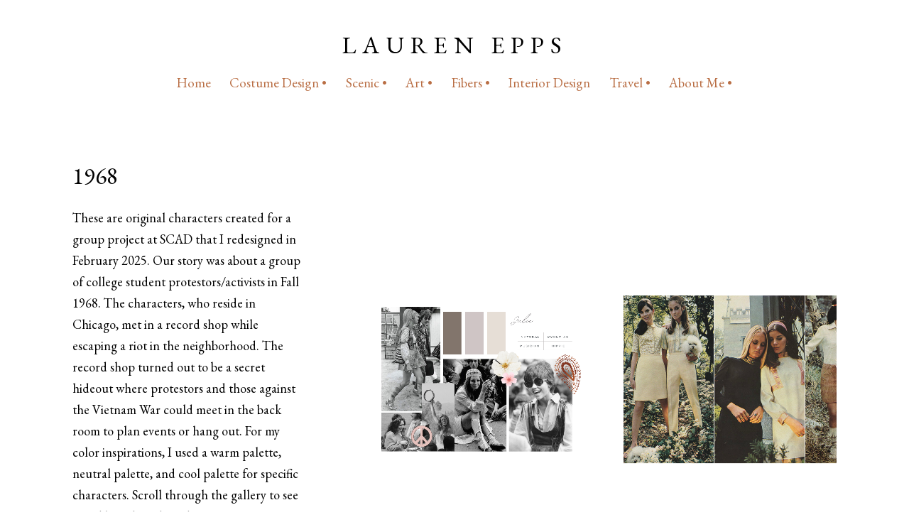

--- FILE ---
content_type: text/html; charset=UTF-8
request_url: https://www.laurenepps.com/1968
body_size: 126999
content:
<!doctype html>
<html id="htmlID" lang="en">
<head>
	<meta charset="UTF-8">
	<meta http-equiv="content-type" content="text/html;charset=UTF-8">
	<meta name="viewport" content="width=device-width, initial-scale=1.0">
	<meta name="robots" content="index, follow, noimageai">
	<meta name="generator" content="Portfoliobox">
    

    <title id="seoTitle">Lauren Epps</title>
	<meta id="seoDesc" name="description" content="Costume design, art, travel">
	<meta id="seoKeywords" name="keywords" content="">
	<link rel="icon" id="seoSiteIcon" href="">
    <link rel='canonical' href='https://www.laurenepps.com/1968'>
	<meta id="seoOgTitle" property="og:title" content="Lauren Epps">
	<meta id="seoOgSiteName" property="og:site_name" content="Lauren Epps">
	<meta id="seoOgDesc" property="og:description" content="Costume design, art, travel">
	<meta id="seoOgImg" property="og:image" content="">
	<meta id="seoOgUrl" property="og:url" content="">
	<meta id="seoOgType" property="og:type" content="website" />

	<meta name="twitter:card" content="summary" />
	<meta name="twitter:site" content="@laurenepps2" />
	<meta id="seoTwitterTitle" name="twitter:title" content="Lauren Epps" />
	<meta id="seoTwitterDescription" name="twitter:description" content="Costume design, art, travel">
	<meta id="seoTwitterImg" name="twitter:image" content="" />



    <!-- source-css -->
<link rel="stylesheet" href="https://cdn.portfolioboxdns.com/pb4/_output/pb4.out.front.ver.1768899456032.css" />
<!-- /source-css -->

</head>

<body>

<div id="frontApp"
     class="frontApp"
     v-cloak
     :style="'--border-color-var:' + borderColorVar"
     :class="siteState.MobileClasses && siteState.MobileClasses.Gallery && siteState.MobileClasses.Gallery['items-per-row']  ? siteState.MobileClasses.Gallery['items-per-row'] : ''"
>
	<global-styles></global-styles>
	<child-styles></child-styles>
	<link-styles></link-styles>
	<child-link-styles></child-link-styles>
	<global-styles-mobile></global-styles-mobile>
	<mobile-css-styles></mobile-css-styles>
	<customcss-styles></customcss-styles>
	<google-fonts-styles></google-fonts-styles>

	<div class="Page" v-bind:class="{hasLeftMenu : (siteState.MainMenu.MenuType === 'left' && !hideMenu)}">
		<component v-bind:is="siteState.MainMenu.View" v-bind:main-menu="siteState.MainMenu" v-if="!hideMenu"></component>

		<router-view v-on:hidemenu="doHideMenu" v-on:hidefooter="doHideFooter"></router-view>

        <site-footer v-if="siteState.HasFooter && !hideFooter"></site-footer>

		<pb-checkout v-if="checkoutState.showCheckout"></pb-checkout>
		<added-to-cart-popup v-if="checkoutState.showAddedToCart"></added-to-cart-popup>

        <pb-bookingselect v-if="bookingPopUpStore.showBookingPopup"></pb-bookingselect>

		<front-alert-popup v-if="frontAlertData.show" v-on:close="frontAlertData.show = false" v-bind:message="frontAlertData.message"></front-alert-popup>
		<front-confirm-popup v-if="frontConfirmData.show" v-on:close="frontConfirmData.show = false" v-bind:confirm="frontConfirmData.confirm" v-bind:message="frontConfirmData.message"></front-confirm-popup>
		<scheduling-popup-main-view v-if="schedulingState && schedulingState.showPopup" v-on:close="schedulingState.showPopup = false; schedulingState.element = null;"></scheduling-popup-main-view>
		<portfoliobox-link></portfoliobox-link>
		<cookie-message v-if="siteState.EnableCookieMessage === 1"></cookie-message>
		<music-player v-if="musicPlayer.show" :track="musicPlayer.track"></music-player>
	</div>

</div>

<!-- source-js-1 -->
<script src="https://cdn.portfolioboxdns.com/pb4/_output/pb4.out.front1.ver.1768899456032.js"></script>
<!-- /source-js-1 -->

<script>
	window.pbSiteDomain = "portfoliobox.net";
	window.pbSitePath = "view";
	window.countryCode = "en";
</script>

<script>
	window.pb = {
		isAdmin : false
	};

    pages.actions.init.serverPages([{"Guid":"qJemaDiIAFGwzf8B","SiteId":639988,"IsStartPage":null,"HideMenu":null,"HideFooter":null,"Url":"\/costume-design","Title":"Costume Design","SeoTitle":null,"SeoDescription":null,"SeoKeywords":null,"ShareImage":null,"CreatedAt":"2025-11-30 19:48:52","Style":null,"UnPublish":null,"Sections":[{"Guid":"NQB5jBJsHyQpT5Ny","Idx":0,"SiteId":639988,"PageGuid":"qJemaDiIAFGwzf8B","ProductGuid":null,"FooterId":null,"View":"goldenratio-temp","ViewType":"LinkPage","ViewId":"goldenratio","Style":{"padding-top":"4vh","padding-bottom":"4vh","padding-left":"5%","padding-right":"5%"},"Settings":{"animation":"","class":""},"ElementsTop":[{"Guid":"oUDKgq89vNAJ0KV7","View":"header-view","Content":"Costume Design","Style":{"margin-bottom":"0.7em","max-width":"800px"},"Settings":{"animation":"fade-in"}}],"ElementsBottom":null,"IsAMove":null,"AMoveBuildHeight":null,"AMoveBuildWidth":null,"ElementsFixed":{"Items1":{"Guid":"XFJln5OYUJSMDUhR","View":"linkpage-view","Settings":{"item-size":"5","item-margin":"2","animation":"fade-in","shadows":"","rounded":"","borders":"","figcap-position":"bottom3","hover-transition":"hover-opacity","iframe-thumb-play":"1","captionbutton-class":"link","items-per-row":"","filter":"","categories":[]},"Style":{"margin-top":"1em","margin-bottom":"0em"},"Content":[{"Guid":"edMy7tmBe7Bbj6wa","View":"item-view","Style":[],"Content":{"Link":"\/1968","Src":"https:\/\/dkemhji6i1k0x.cloudfront.net\/000_clients\/639988\/page\/julie-5e1fd6.png","Height":1600,"Width":2000,"Alt":"","FigCaptions":[{"Guid":"GuOghp9EYVtKQeFH","View":"captiontitle-view","Content":"1968","Style":[]}]}},{"Guid":"VSHBT83JYvzjhAAy","View":"item-view","Style":[],"Content":{"Link":"\/queen-of-hearts","Src":"https:\/\/dkemhji6i1k0x.cloudfront.net\/000_clients\/639988\/page\/639988tSyu8bRzpb4.jpg","Height":1056,"Width":1344,"Alt":"","FigCaptions":[{"Guid":"SXCvlfpQpYvjtCdo","View":"captiontitle-view","Content":"Queen of Hearts","Style":[]}]}},{"Guid":"BDP9PJOCcMQPmwNC","View":"item-view","Style":[],"Content":{"Link":"\/chinese-tea-dancers-the-nutcracker","Src":"https:\/\/dkemhji6i1k0x.cloudfront.net\/000_clients\/639988\/page\/6399883PKrdiaQpb4.jpg","Height":1200,"Width":1667,"Alt":"","FigCaptions":[{"Guid":"epp6UGv0s74gJpPt","View":"captiontitle-view","Content":"Chinese Tea Dancers (The Nutcracker)","Style":[]}]}},{"Guid":"xF0mRqEqccgKzvOS","View":"item-view","Style":[],"Content":{"Link":"\/the-rite-of-spring","Src":"https:\/\/dkemhji6i1k0x.cloudfront.net\/000_clients\/639988\/page\/639988lskSIetdpb4.jpg","Height":1296,"Width":1800,"Alt":"","FigCaptions":[{"Guid":"LvBjBccj9ggyeBLA","View":"captiontitle-view","Content":"The Rite of Spring","Style":[]}]}},{"Guid":"DoEsdotZlLwdCyZ5","View":"item-view","Style":[],"Content":{"Link":"\/alices-adventures-in-wonderland","Src":"https:\/\/dkemhji6i1k0x.cloudfront.net\/000_clients\/639988\/page\/639988X4yWesc8pb4.jpg","Height":792,"Width":1008,"Alt":"","FigCaptions":[{"Guid":"lqCUhOLvspkLM2I9","View":"captiontitle-view","Content":"Alice's Adventures in Wonderland","Style":[]}]}},{"Guid":"eRxvCYR99WG9tOha","View":"item-view","Style":[],"Content":{"Link":"\/genghis-khan","Src":"https:\/\/dkemhji6i1k0x.cloudfront.net\/000_clients\/639988\/page\/639988m8voIkK2pb4.jpg","Height":756,"Width":945,"Alt":"","FigCaptions":[{"Guid":"mKIAIE4W4mQCGHZv","View":"captiontitle-view","Content":"Genghis Khan","Style":[]}]}},{"Guid":"hf99JVARCYcRcmDD","View":"item-view","Style":[],"Content":{"Link":"\/images","Src":"https:\/\/dkemhji6i1k0x.cloudfront.net\/000_clients\/639988\/page\/639988UycON7DNpb4.jpg","Height":1200,"Width":1600,"Alt":"","FigCaptions":[{"Guid":"TeJnm7ZQcapemutl","View":"captiontitle-view","Content":"Images","Style":[]}]}},{"Guid":"NxB0fjjcGVjGxtKr","View":"item-view","Style":[],"Content":{"Link":"\/corset","Src":"https:\/\/dkemhji6i1k0x.cloudfront.net\/000_clients\/639988\/page\/639988zELWkbJ6pb4.jpg","Height":2824,"Width":2118,"Alt":"","FigCaptions":[{"Guid":"FL3vEj2yx2sJqXzp","View":"captiontitle-view","Content":"Corset","Style":[]}]}},{"Guid":"TEHtVMN6SQtMiO0E","View":"item-view","Style":[],"Content":{"Link":"\/dance-styling","Src":"https:\/\/dkemhji6i1k0x.cloudfront.net\/000_clients\/639988\/page\/639988r5D7FlTfpb4.jpg","Height":848,"Width":1280,"Alt":"","FigCaptions":[{"Guid":"wefwqmcjeJ3EJ9Jy","View":"captiontitle-view","Content":"Dance Styling","Style":[]}]}},{"Guid":"AdObOXHxofg2W9Q","View":"item-view","Style":[],"Content":{"Link":"\/other-designs","Src":"https:\/\/dkemhji6i1k0x.cloudfront.net\/000_clients\/639988\/page\/639988Esa26hGTpb4.jpg","Height":1200,"Width":1900,"Alt":"","FigCaptions":[{"Guid":"JTH94agCjj6KPfi6","View":"captiontitle-view","Content":"Other Designs","Style":[]}]}}]}},"Title":null},{"Guid":"Ndsat8k8Z0pFXh4y","Idx":1,"SiteId":639988,"PageGuid":"qJemaDiIAFGwzf8B","ProductGuid":null,"FooterId":null,"View":"twocolumns-temp","ViewType":"Text","ViewId":"columns3","Style":{"padding-top":"4vh","padding-bottom":"4vh","padding-left":"5%","padding-right":"5%","align-items":"flex-start"},"Settings":{"animation":""},"ElementsTop":[],"ElementsBottom":[{"Guid":"rGZsYlY8Z2RoeEAV","View":"longtext-view","Content":"Click on a section to view the corresponding gallery.","Style":{"margin-bottom":"0","max-width":"none","font-size":"1.6em"},"Settings":{"animation":"fade-in"}}],"IsAMove":null,"AMoveBuildHeight":null,"AMoveBuildWidth":null,"ElementsFixed":null,"Title":null}]},{"Guid":"UCYOeuT9RF2Bfhk2","SiteId":639988,"IsStartPage":null,"HideMenu":null,"HideFooter":null,"Url":"\/playing-cards","Title":"Playing Cards","SeoTitle":null,"SeoDescription":null,"SeoKeywords":null,"ShareImage":null,"CreatedAt":"2025-02-26 03:56:31","Style":null,"UnPublish":null,"Sections":[{"Guid":"k26wtpz6fCprL56A","Idx":0,"SiteId":639988,"PageGuid":"UCYOeuT9RF2Bfhk2","ProductGuid":null,"FooterId":null,"View":"portraitratio-temp","ViewType":"Gallery","ViewId":"portraitratio","Style":{"padding-top":"8vh","padding-bottom":"8vh","padding-left":"8%","padding-right":"8%"},"Settings":{"animation":"","class":""},"ElementsTop":[{"Guid":"Ao8qjC2uJrA89C5c","View":"header-view","Content":"Playing Cards","Style":{"margin-bottom":"0.7em","max-width":"800px"},"Settings":{"animation":"fade-in"}},{"Guid":"BEnL2ycrJr0g16Cx","View":"longtext-view","Content":"These are digital illustrations for an \"Alice's Adventures in Wonderland\" themed playing card deck. I based the characters on the book characters. The project was initially done in watercolor for a Design 101 project in 2014 and redone digitally in 2025 using Medibang Paint Pro and Canva. Click on an image to enlarge them for the slideshow. The characters in order: Alice, The Mad Hatter, Tweedle Dee and Tweedle Dum, the White Rabbit, the Dodo, the March Hare, the Dormouse, the Mock Turtle, the Duchess, the Gryphon, the Cheshire Cat, the Knave of Hearts, the Queen of Hearts, and the King of Hearts.","Style":{"margin-bottom":"1.1em","max-width":"800px","text-align":"center"},"Settings":{"animation":"fade-in"}}],"ElementsBottom":null,"IsAMove":null,"AMoveBuildHeight":null,"AMoveBuildWidth":null,"ElementsFixed":{"Items1":{"Guid":"u2eFEF5zCjzABw5S","View":"gallery-view","Settings":{"animation":"fade-in","shadows":"","rounded":"","borders":"","lb-lightbox":"lb1","lb-animation":"fade-in","lb-item-fit":"contain","lb-height":"70%","lb-figcap-position":"lbbottom2","twoone-style":"","hover-transition":"hover-opacity","items-per-row":"mobile2Row","item-size":"2","item-margin":"4","figcap-position":"cover1"},"Style":{"margin-top":"3em","margin-bottom":"0em"},"Content":[{"Guid":"S4IWMI2VSORRLdeC","View":"item-view","Style":[],"Content":{"Link":null,"Src":"https:\/\/dkemhji6i1k0x.cloudfront.net\/000_clients\/639988\/page\/ace-9fe54c.png","Height":1050,"Width":750,"Alt":"","FigCaptions":[{"Guid":"h3d6t9EX3v9ODkJW","View":"captiontitle-view","Content":"","Style":[]},{"Guid":"fWYX4kq1cSz5VX0M","View":"captionsubtitle-view","Content":"","Style":[]}],"FileName":"ace-9fe54c.png","S3LocationId":2}},{"Guid":"F7KFcI9hVX3Kzqzk","View":"item-view","Style":[],"Content":{"Link":null,"Src":"https:\/\/dkemhji6i1k0x.cloudfront.net\/000_clients\/639988\/page\/joker-551184.png","Height":1050,"Width":750,"Alt":"","FigCaptions":[{"Guid":"Olt2cqSBJIJ2NWyW","View":"captiontitle-view","Content":"","Style":[]},{"Guid":"RhEffQPQqfl7Vum4","View":"captionsubtitle-view","Content":"","Style":[]}],"FileName":"joker-551184.png","S3LocationId":2}},{"Guid":"XN98cCLk9KtBc1ua","View":"item-view","Style":[],"Content":{"Link":null,"Src":"https:\/\/dkemhji6i1k0x.cloudfront.net\/000_clients\/639988\/page\/2-78aff1.png","Height":1050,"Width":750,"Alt":"","FigCaptions":[{"Guid":"yrYnWS7cYr7RdYrZ","View":"captiontitle-view","Content":"","Style":[]},{"Guid":"WsZdqujjpIOxl0v3","View":"captionsubtitle-view","Content":"","Style":[]}],"FileName":"2-78aff1.png","S3LocationId":2}},{"Guid":"nPQksXnxlH9yEYZ4","View":"item-view","Style":[],"Content":{"Link":null,"Src":"https:\/\/dkemhji6i1k0x.cloudfront.net\/000_clients\/639988\/page\/3-78aff1.png","Height":1050,"Width":750,"Alt":"","FigCaptions":[{"Guid":"mNQTA9Si5yZpiE4e","View":"captiontitle-view","Content":"","Style":[]},{"Guid":"i0YfjqdSai49cPQE","View":"captionsubtitle-view","Content":"","Style":[]}],"FileName":"3-78aff1.png","S3LocationId":2}},{"Guid":"tf0ZWqiXjpSZ7F9A","View":"item-view","Style":[],"Content":{"Link":null,"Src":"https:\/\/dkemhji6i1k0x.cloudfront.net\/000_clients\/639988\/page\/4-e30220.png","Height":1050,"Width":750,"Alt":"","FigCaptions":[{"Guid":"fBxeV4UK0Lv3LGCN","View":"captiontitle-view","Content":"","Style":[]},{"Guid":"XU60V0AN8YQAdW7g","View":"captionsubtitle-view","Content":"","Style":[]}],"FileName":"4-e30220.png","S3LocationId":2}},{"Guid":"BxYrXWlgDLPETctJ","View":"item-view","Style":[],"Content":{"Link":null,"Src":"https:\/\/dkemhji6i1k0x.cloudfront.net\/000_clients\/639988\/page\/5-e30220.png","Height":1050,"Width":750,"Alt":"","FigCaptions":[{"Guid":"Z3UDyaLNR1ZeUP78","View":"captiontitle-view","Content":"","Style":[]},{"Guid":"mz48Z3P4n3YTXXzs","View":"captionsubtitle-view","Content":"","Style":[]}],"FileName":"5-e30220.png","S3LocationId":2}},{"Guid":"d0j5lFVIoWwrAZ1j","View":"item-view","Style":[],"Content":{"Link":null,"Src":"https:\/\/dkemhji6i1k0x.cloudfront.net\/000_clients\/639988\/page\/6-2cf7ae.png","Height":1050,"Width":750,"Alt":"","FigCaptions":[{"Guid":"om60FYuNS0FZ7yKu","View":"captiontitle-view","Content":"","Style":[]},{"Guid":"ymFg2fcTcxAbqslb","View":"captionsubtitle-view","Content":"","Style":[]}],"FileName":"6-2cf7ae.png","S3LocationId":2}},{"Guid":"bXCqkIEoq7FgKmMW","View":"item-view","Style":[],"Content":{"Link":null,"Src":"https:\/\/dkemhji6i1k0x.cloudfront.net\/000_clients\/639988\/page\/7-2cf7ae.png","Height":1050,"Width":750,"Alt":"","FigCaptions":[{"Guid":"HaQzU9LGk8QELfsz","View":"captiontitle-view","Content":"","Style":[]},{"Guid":"tMQlArx2zA394TP","View":"captionsubtitle-view","Content":"","Style":[]}],"FileName":"7-2cf7ae.png","S3LocationId":2}},{"Guid":"w3BCJMUmiMjvknNX","View":"item-view","Style":[],"Content":{"Link":null,"Src":"https:\/\/dkemhji6i1k0x.cloudfront.net\/000_clients\/639988\/page\/8-281b61.png","Height":1050,"Width":750,"Alt":"","FigCaptions":[{"Guid":"Ve67l3FdJlLizeKN","View":"captiontitle-view","Content":"","Style":[]},{"Guid":"wUIzag01SyQFLgKh","View":"captionsubtitle-view","Content":"","Style":[]}],"FileName":"8-281b61.png","S3LocationId":2}},{"Guid":"IXSKmYydw33QBcNX","View":"item-view","Style":[],"Content":{"Link":null,"Src":"https:\/\/dkemhji6i1k0x.cloudfront.net\/000_clients\/639988\/page\/9-281b61.png","Height":1050,"Width":750,"Alt":"","FigCaptions":[{"Guid":"cYNMUXfCLNTr4LcZ","View":"captiontitle-view","Content":"","Style":[]},{"Guid":"TBdnPScjqbacPrc5","View":"captionsubtitle-view","Content":"","Style":[]}],"FileName":"9-281b61.png","S3LocationId":2}},{"Guid":"BGGyn9RtZGjQbYKn","View":"item-view","Style":[],"Content":{"Link":null,"Src":"https:\/\/dkemhji6i1k0x.cloudfront.net\/000_clients\/639988\/page\/10-281b61.png","Height":1050,"Width":750,"Alt":"","FigCaptions":[{"Guid":"O33CgBC0PpfojkPO","View":"captiontitle-view","Content":"","Style":[]},{"Guid":"sVLmaqU8EyQRwsyX","View":"captionsubtitle-view","Content":"","Style":[]}],"FileName":"10-281b61.png","S3LocationId":2}},{"Guid":"xcgmg5DKmDidglXx","View":"item-view","Style":[],"Content":{"Link":null,"Src":"https:\/\/dkemhji6i1k0x.cloudfront.net\/000_clients\/639988\/page\/jack-9fe54c.png","Height":1050,"Width":750,"Alt":"","FigCaptions":[{"Guid":"cXYtgPMRfXEQTcza","View":"captiontitle-view","Content":"","Style":[]},{"Guid":"GSXnvUzajWXzJsie","View":"captionsubtitle-view","Content":"","Style":[]}],"FileName":"jack-9fe54c.png","S3LocationId":2}},{"Guid":"tlIzvwQOwO3tqoa7","View":"item-view","Style":[],"Content":{"Link":null,"Src":"https:\/\/dkemhji6i1k0x.cloudfront.net\/000_clients\/639988\/page\/queen-551184.png","Height":1050,"Width":750,"Alt":"","FigCaptions":[{"Guid":"SamqJceAJNcJ82Od","View":"captiontitle-view","Content":"","Style":[]},{"Guid":"ZD0xLf2rTC42Ltuj","View":"captionsubtitle-view","Content":"","Style":[]}],"FileName":"queen-551184.png","S3LocationId":2}},{"Guid":"OdkhJCdO8bWOOQNB","View":"item-view","Style":[],"Content":{"Link":null,"Src":"https:\/\/dkemhji6i1k0x.cloudfront.net\/000_clients\/639988\/page\/king-551184.png","Height":1050,"Width":750,"Alt":"","FigCaptions":[{"Guid":"C5Nvx3LSQ6UGDuH7","View":"captiontitle-view","Content":"","Style":[]},{"Guid":"FyeMrMNnaFzpcdRi","View":"captionsubtitle-view","Content":"","Style":[]}],"FileName":"king-551184.png","S3LocationId":2}},{"Guid":"FCyLjHFam5XzBFRd","View":"item-view","Style":[],"Content":{"Link":null,"Src":"https:\/\/dkemhji6i1k0x.cloudfront.net\/000_clients\/639988\/page\/card-back-9fe54c.png","Height":1050,"Width":750,"Alt":"","FigCaptions":[{"Guid":"Ah8eIOhEHB6dI9N0","View":"captiontitle-view","Content":"","Style":[]},{"Guid":"TfaMIs8c0q6bWnVK","View":"captionsubtitle-view","Content":"","Style":[]}],"FileName":"card-back-9fe54c.png","S3LocationId":2}}]}},"Title":null}]},{"Guid":"dNqBLM6ECI9uEYSO","SiteId":639988,"IsStartPage":null,"HideMenu":null,"HideFooter":null,"Url":"\/the-posse-comic","Title":"The Posse Comic","SeoTitle":null,"SeoDescription":null,"SeoKeywords":null,"ShareImage":null,"CreatedAt":"2025-02-03 00:42:19","Style":null,"UnPublish":null,"Sections":[{"Guid":"fquDcsGeOta60rD","Idx":0,"SiteId":639988,"PageGuid":"dNqBLM6ECI9uEYSO","ProductGuid":null,"FooterId":null,"View":"horizontalfocus-temp","ViewType":"Gallery","ViewId":"horizontalfocus","Style":{"padding-top":"8vh","padding-bottom":"8vh","padding-left":"8vw","padding-right":"8vw","min-height":"75vh"},"Settings":{"animation":"","class":""},"ElementsTop":[{"Guid":"EY8ITltbYJQck034","View":"header-view","Content":"The Posse Comic","Style":{"margin-bottom":"0.7em","max-width":"800px"},"Settings":{"animation":"fade-in"}},{"Guid":"vamKnqBSqTnnXeYO","View":"longtext-view","Content":"These comic strips were made for my Intro to Sequential Art class at SCAD. The stories are based on real conversations I had with my friends Denise, Terri, and Nicole during my early high school years. The comics were drawn using croquil pens and ink, micron pens, and shaded with an ink wash.<br>","Style":{"margin-bottom":"1.1em","max-width":"800px","text-align":"center","font-size":"1.41em"},"Settings":{"animation":"fade-in"}}],"ElementsBottom":null,"IsAMove":null,"AMoveBuildHeight":null,"AMoveBuildWidth":null,"ElementsFixed":{"Items1":{"Guid":"q9KOF9SvqFP9WZJ9","View":"gallery-view","Settings":{"animation":"fade-in","shadows":"","rounded":"","borders":"","lb-lightbox":"lb1","lb-animation":"fade-in","lb-item-fit":"contain","lb-height":"70%","lb-figcap-position":"lbbottom2","twoone-style":"","hover-transition":"hover-opacity","items-per-row":"mobile1Row","item-size":"2","item-margin":"4","figcap-position":"cover1"},"Style":{"margin-top":"3em","margin-bottom":"0em"},"Content":[{"Guid":"wqpnjIagMZErnWVK","View":"item-view","Style":[],"Content":{"Link":null,"Src":"https:\/\/dkemhji6i1k0x.cloudfront.net\/000_clients\/639988\/page\/639988HxkHh1Kdpb4.jpg","Height":3359,"Width":10080,"Alt":"","FigCaptions":[{"Guid":"jEfvu6JT1PQxhZdL","View":"captiontitle-view","Content":"","Style":[]},{"Guid":"EHyxKSIUAUZUzcdN","View":"captionsubtitle-view","Content":"","Style":[]}],"FileName":"639988HxkHh1Kdpb4.jpg","S3LocationId":2}},{"Guid":"5LiDvgPesimCnEQ","View":"item-view","Style":[],"Content":{"Link":null,"Src":"https:\/\/dkemhji6i1k0x.cloudfront.net\/000_clients\/639988\/page\/639988BxXMoUewpb4.jpg","Height":3421,"Width":10192,"Alt":"","FigCaptions":[{"Guid":"LXiCaTL05NEBAvCe","View":"captiontitle-view","Content":"","Style":[]},{"Guid":"ljJF14OSwK2TOL0u","View":"captionsubtitle-view","Content":"","Style":[]}],"FileName":"639988BxXMoUewpb4.jpg","S3LocationId":2}},{"Guid":"sqH9m17IaB0hDxrO","View":"item-view","Style":[],"Content":{"Link":null,"Src":"https:\/\/dkemhji6i1k0x.cloudfront.net\/000_clients\/639988\/page\/639988i4EANgO3pb4.jpg","Height":3399,"Width":10064,"Alt":"","FigCaptions":[{"Guid":"OirKb8NxKrO1Dq5O","View":"captiontitle-view","Content":"","Style":[]},{"Guid":"IVCn9YH62t2OxhqQ","View":"captionsubtitle-view","Content":"","Style":[]}],"FileName":"639988i4EANgO3pb4.jpg","S3LocationId":2}},{"Guid":"e5geeWg9hSFNwdfc","View":"item-view","Style":[],"Content":{"Link":null,"Src":"https:\/\/dkemhji6i1k0x.cloudfront.net\/000_clients\/639988\/page\/639988iCPWqn76pb4.jpg","Height":3461,"Width":10064,"Alt":"","FigCaptions":[{"Guid":"FIQ83LAugMFPZtJ","View":"captiontitle-view","Content":"","Style":[]},{"Guid":"r0H8E4PpwI7JNVDS","View":"captionsubtitle-view","Content":"","Style":[]}],"FileName":"639988iCPWqn76pb4.jpg","S3LocationId":2}},{"Guid":"Umr0h2Wgw5TBQRN0","View":"item-view","Style":[],"Content":{"Link":null,"Src":"https:\/\/dkemhji6i1k0x.cloudfront.net\/000_clients\/639988\/page\/639988JdHqnTTYpb4.jpg","Height":3472,"Width":10192,"Alt":"","FigCaptions":[{"Guid":"wfXhu32BctZXmciy","View":"captiontitle-view","Content":"","Style":[]},{"Guid":"xficWBhlS67O2S2X","View":"captionsubtitle-view","Content":"","Style":[]}],"FileName":"639988JdHqnTTYpb4.jpg","S3LocationId":2}},{"Guid":"geJi9b5psQ5tVVA5","View":"item-view","Style":[],"Content":{"Link":null,"Src":"https:\/\/dkemhji6i1k0x.cloudfront.net\/000_clients\/639988\/page\/6399883EYyNYHlpb4.jpg","Height":3497,"Width":10080,"Alt":"","FigCaptions":[{"Guid":"r249xJzgkIYTDzay","View":"captiontitle-view","Content":"","Style":[]},{"Guid":"mvdbVC5HOQpG1Hjm","View":"captionsubtitle-view","Content":"","Style":[]}],"FileName":"6399883EYyNYHlpb4.jpg","S3LocationId":2}}]}},"Title":null}]},{"Guid":"LumowsrSq2UeXJPM","SiteId":639988,"IsStartPage":null,"HideMenu":null,"HideFooter":null,"Url":"\/ireland","Title":"Ireland","SeoTitle":null,"SeoDescription":null,"SeoKeywords":null,"ShareImage":null,"CreatedAt":"2025-02-02 20:09:23","Style":null,"UnPublish":null,"Sections":[{"Guid":"IWRpugbKB1BQbU5r","Idx":0,"SiteId":639988,"PageGuid":"LumowsrSq2UeXJPM","ProductGuid":null,"FooterId":null,"View":"horizontalfocus-temp","ViewType":"Gallery","ViewId":"horizontalfocus","Style":{"padding-top":"8vh","padding-bottom":"8vh","padding-left":"8vw","padding-right":"8vw","min-height":"75vh"},"Settings":{"animation":"","class":""},"ElementsTop":[{"Guid":"SDhNMQK6WmR2sil8","View":"header-view","Content":"Ireland","Style":{"margin-bottom":"0.7em","max-width":"800px"},"Settings":{"animation":"fade-in"}},{"Guid":"nm18g32sS0BGrElk","View":"longtext-view","Content":"In this gallery, you can view photos from my day in Dublin, Ireland before taking the train to Belfast, NI. I was originally going to spend an extra day in Dublin but my flight was delayed due to bad weather and I ended up missing my connecting flight out of the country when I switched routes. I'll have to go back to Dublin because I had a lot on my list. I only managed to make it to Trinity College Dublin and the National Botanic Gardens. It was cloudy at first, but then the sun came out before I left.","Style":{"margin-bottom":"1.1em","max-width":"800px","text-align":"center","font-size":"1.41em"},"Settings":{"animation":"fade-in"}}],"ElementsBottom":null,"IsAMove":null,"AMoveBuildHeight":null,"AMoveBuildWidth":null,"ElementsFixed":{"Items1":{"Guid":"xA9gPK5avW3muH1g","View":"gallery-view","Settings":{"animation":"fade-in","shadows":"","rounded":"","borders":"","lb-lightbox":"lb1","lb-animation":"fade-in","lb-item-fit":"contain","lb-height":"70%","lb-figcap-position":"lbbottom2","twoone-style":"","hover-transition":"hover-opacity","items-per-row":"mobile2Row","item-size":"2","item-margin":"4","figcap-position":"cover1"},"Style":{"margin-top":"3em","margin-bottom":"0em"},"Content":[{"Guid":"pNfqcs3DCxsTg22r","View":"item-view","Style":[],"Content":{"Link":null,"Src":"https:\/\/dkemhji6i1k0x.cloudfront.net\/000_clients\/639988\/page\/20240615-125544-30a4c5.jpg","Height":6120,"Width":8160,"Alt":"","FigCaptions":[{"Guid":"evdNEMfaR5Q5ub7S","View":"captiontitle-view","Content":"","Style":[]},{"Guid":"p4oluNqxpjuLwFwq","View":"captionsubtitle-view","Content":"","Style":[]}],"FileName":"20240615-125544-30a4c5.jpg","S3LocationId":2}},{"Guid":"LWkJnD79MlxmjDki","View":"item-view","Style":[],"Content":{"Link":null,"Src":"https:\/\/dkemhji6i1k0x.cloudfront.net\/000_clients\/639988\/page\/20240615-125731-30a4c5.jpg","Height":6120,"Width":8160,"Alt":"","FigCaptions":[{"Guid":"r9BHQKu9fbEQDPSQ","View":"captiontitle-view","Content":"","Style":[]},{"Guid":"ivIOKL5pR1X30Pb","View":"captionsubtitle-view","Content":"","Style":[]}],"FileName":"20240615-125731-30a4c5.jpg","S3LocationId":2}},{"Guid":"Z6de5yUHIxZjW4da","View":"item-view","Style":[],"Content":{"Link":null,"Src":"https:\/\/dkemhji6i1k0x.cloudfront.net\/000_clients\/639988\/page\/20240615-123318-257d15.jpg","Height":6120,"Width":8160,"Alt":"","FigCaptions":[{"Guid":"UMvXHwOb79NsQbPz","View":"captiontitle-view","Content":"","Style":[]},{"Guid":"Kem4k7nkpQ6YkNIQ","View":"captionsubtitle-view","Content":"","Style":[]}],"FileName":"20240615-123318-257d15.jpg","S3LocationId":2}},{"Guid":"k0Ws9xN1FvDS87s3","View":"item-view","Style":[],"Content":{"Link":null,"Src":"https:\/\/dkemhji6i1k0x.cloudfront.net\/000_clients\/639988\/page\/20240615-123106-257d15.jpg","Height":6120,"Width":8160,"Alt":"","FigCaptions":[{"Guid":"iCn0JYEgZn08YpUv","View":"captiontitle-view","Content":"","Style":[]},{"Guid":"u8sFEkfhORgNZVJt","View":"captionsubtitle-view","Content":"","Style":[]}],"FileName":"20240615-123106-257d15.jpg","S3LocationId":2}},{"Guid":"VIuLNkTPAm1dSwCy","View":"item-view","Style":[],"Content":{"Link":null,"Src":"https:\/\/dkemhji6i1k0x.cloudfront.net\/000_clients\/639988\/page\/20240615-130224-e27239.jpg","Height":6120,"Width":8160,"Alt":"","FigCaptions":[{"Guid":"p99jGdTiszEp02yx","View":"captiontitle-view","Content":"","Style":[]},{"Guid":"vT9lpqaYxNTJYdW5","View":"captionsubtitle-view","Content":"","Style":[]}],"FileName":"20240615-130224-e27239.jpg","S3LocationId":2}},{"Guid":"O0n7CTuv8Rl1IZo6","View":"item-view","Style":[],"Content":{"Link":null,"Src":"https:\/\/dkemhji6i1k0x.cloudfront.net\/000_clients\/639988\/page\/20240615-130248-e27239.jpg","Height":6120,"Width":8160,"Alt":"","FigCaptions":[{"Guid":"unEr4xqO9w5le5GX","View":"captiontitle-view","Content":"","Style":[]},{"Guid":"XpU9kwHc5FrzNXXM","View":"captionsubtitle-view","Content":"","Style":[]}],"FileName":"20240615-130248-e27239.jpg","S3LocationId":2}},{"Guid":"H2wxDsFFXv9cKkvI","View":"item-view","Style":[],"Content":{"Link":null,"Src":"https:\/\/dkemhji6i1k0x.cloudfront.net\/000_clients\/639988\/page\/20240615-130315-d6ef18.jpg","Height":6120,"Width":8160,"Alt":"","FigCaptions":[{"Guid":"ljbuVRBFdRWI2N1o","View":"captiontitle-view","Content":"","Style":[]},{"Guid":"jrlPmNNOJHCx0QvS","View":"captionsubtitle-view","Content":"","Style":[]}],"FileName":"20240615-130315-d6ef18.jpg","S3LocationId":2}},{"Guid":"Pn6SurRvhAH11MCK","View":"item-view","Style":[],"Content":{"Link":null,"Src":"https:\/\/dkemhji6i1k0x.cloudfront.net\/000_clients\/639988\/page\/20240615-125834-21fc80.jpg","Height":6120,"Width":8160,"Alt":"","FigCaptions":[{"Guid":"m5OKeZ2QoyMcjTl1","View":"captiontitle-view","Content":"","Style":[]},{"Guid":"xk2Q8bBHh7PburNh","View":"captionsubtitle-view","Content":"","Style":[]}],"FileName":"20240615-125834-21fc80.jpg","S3LocationId":2}},{"Guid":"e0HFM1nm0wY0xNtg","View":"item-view","Style":[],"Content":{"Link":null,"Src":"https:\/\/dkemhji6i1k0x.cloudfront.net\/000_clients\/639988\/page\/20240615-125755-21fc80.jpg","Height":6120,"Width":8160,"Alt":"","FigCaptions":[{"Guid":"cN4cHn3AJz0SAa1I","View":"captiontitle-view","Content":"","Style":[]},{"Guid":"hCncbsS5JD28u9Mr","View":"captionsubtitle-view","Content":"","Style":[]}],"FileName":"20240615-125755-21fc80.jpg","S3LocationId":2}},{"Guid":"sRT0BTQo5jjmX8eN","View":"item-view","Style":[],"Content":{"Link":null,"Src":"https:\/\/dkemhji6i1k0x.cloudfront.net\/000_clients\/639988\/page\/20240615-125505-30a4c5.jpg","Height":6120,"Width":8160,"Alt":"","FigCaptions":[{"Guid":"H0k8Q9HUseUi4rkP","View":"captiontitle-view","Content":"","Style":[]},{"Guid":"nIfOXh1et008BaD4","View":"captionsubtitle-view","Content":"","Style":[]}],"FileName":"20240615-125505-30a4c5.jpg","S3LocationId":2}},{"Guid":"U1DZ5BxjlDofg48Y","View":"item-view","Style":[],"Content":{"Link":null,"Src":"https:\/\/dkemhji6i1k0x.cloudfront.net\/000_clients\/639988\/page\/20240615-124416-4ae09f.jpg","Height":6120,"Width":8160,"Alt":"","FigCaptions":[{"Guid":"IsrLgx6i6eeP5UUO","View":"captiontitle-view","Content":"","Style":[]},{"Guid":"H59gPQ5dIDEDW6Ki","View":"captionsubtitle-view","Content":"","Style":[]}],"FileName":"20240615-124416-4ae09f.jpg","S3LocationId":2}},{"Guid":"gNeg8e3IkiiUjBzY","View":"item-view","Style":[],"Content":{"Link":null,"Src":"https:\/\/dkemhji6i1k0x.cloudfront.net\/000_clients\/639988\/page\/20240615-124519-58ebc8.jpg","Height":6120,"Width":8160,"Alt":"","FigCaptions":[{"Guid":"DqK0sVKuW0B83Tzl","View":"captiontitle-view","Content":"","Style":[]},{"Guid":"qY5wEOWFeXkurVK0","View":"captionsubtitle-view","Content":"","Style":[]}],"FileName":"20240615-124519-58ebc8.jpg","S3LocationId":2}},{"Guid":"G1UYQwyWK17j7afO","View":"item-view","Style":[],"Content":{"Link":null,"Src":"https:\/\/dkemhji6i1k0x.cloudfront.net\/000_clients\/639988\/page\/20240615-124915-58ebc8.jpg","Height":5896,"Width":7861,"Alt":"","FigCaptions":[{"Guid":"skzFL6fJqXeD7xiC","View":"captiontitle-view","Content":"","Style":[]},{"Guid":"Ngw1XwR8Js6vZZSo","View":"captionsubtitle-view","Content":"","Style":[]}],"FileName":"20240615-124915-58ebc8.jpg","S3LocationId":2}},{"Guid":"dMcRD94ziiv8gg5L","View":"item-view","Style":[],"Content":{"Link":null,"Src":"https:\/\/dkemhji6i1k0x.cloudfront.net\/000_clients\/639988\/page\/20240615-123728-f8c7f3.jpg","Height":6120,"Width":8160,"Alt":"","FigCaptions":[{"Guid":"LRj1dNxmAmQrDRQv","View":"captiontitle-view","Content":"","Style":[]},{"Guid":"IUBazQdw8DmlCCnS","View":"captionsubtitle-view","Content":"","Style":[]}],"FileName":"20240615-123728-f8c7f3.jpg","S3LocationId":2}},{"Guid":"zrcP1qDerhC5YnMX","View":"item-view","Style":[],"Content":{"Link":null,"Src":"https:\/\/dkemhji6i1k0x.cloudfront.net\/000_clients\/639988\/page\/20240615-123708-f8c7f3.jpg","Height":6120,"Width":8160,"Alt":"","FigCaptions":[{"Guid":"ZHIoAlng30xfmbiW","View":"captiontitle-view","Content":"","Style":[]},{"Guid":"vzfM2imKp9J3XzJw","View":"captionsubtitle-view","Content":"","Style":[]}],"FileName":"20240615-123708-f8c7f3.jpg","S3LocationId":2}},{"Guid":"mwqCibXZ8nh8H4Cn","View":"item-view","Style":[],"Content":{"Link":null,"Src":"https:\/\/dkemhji6i1k0x.cloudfront.net\/000_clients\/639988\/page\/20240615-123834-fa2514.jpg","Height":6120,"Width":8160,"Alt":"","FigCaptions":[{"Guid":"LTaV2m56TAIEgyjF","View":"captiontitle-view","Content":"","Style":[]},{"Guid":"HsOSFT9C7mW56lZw","View":"captionsubtitle-view","Content":"","Style":[]}],"FileName":"20240615-123834-fa2514.jpg","S3LocationId":2}},{"Guid":"zrVUbtNnhWRbTsWp","View":"item-view","Style":[],"Content":{"Link":null,"Src":"https:\/\/dkemhji6i1k0x.cloudfront.net\/000_clients\/639988\/page\/20240615-122247-7c0427.jpg","Height":3000,"Width":4000,"Alt":"","FigCaptions":[{"Guid":"eHN910E5wh6yNmgP","View":"captiontitle-view","Content":"","Style":[]},{"Guid":"iEW052RlnrtyQfT6","View":"captionsubtitle-view","Content":"","Style":[]}],"FileName":"20240615-122247-7c0427.jpg","S3LocationId":2}}]}},"Title":null}]},{"Guid":"NrX4petwAsrHGYHu","SiteId":639988,"IsStartPage":null,"HideMenu":null,"HideFooter":null,"Url":"\/uk-study-tour","Title":"UK Study Tour","SeoTitle":null,"SeoDescription":null,"SeoKeywords":null,"ShareImage":null,"CreatedAt":"2025-02-02 20:05:25","Style":null,"UnPublish":null,"Sections":[{"Guid":"GnPYBwiARqHLVkHM","Idx":0,"SiteId":639988,"PageGuid":"NrX4petwAsrHGYHu","ProductGuid":null,"FooterId":null,"View":"slideshowbottomthumb-temp","ViewType":"Gallery","ViewId":"slideshowbottomthumb","Style":{"padding-top":"8vh","padding-bottom":"8vh","padding-left":"8vw","padding-right":"8vw"},"Settings":{"animation":"","class":""},"ElementsTop":[{"Guid":"W7AJgxYnOyC0MCba","View":"header-view","Content":"UK Study Tour","Style":{"margin-bottom":"0.7em","max-width":"800px"},"Settings":{"animation":"fade-in"}},{"Guid":"ht1K4uonDkoxYcFY","View":"longtext-view","Content":"In this gallery, you can view photos from my U.K. study tour done in June-July 2024 with Macquarie University. I traveled with a small group of security studies students through Northern Ireland, England, and Scotland.","Style":{"margin-bottom":"1.1em","max-width":"1200px","text-align":"center","font-size":"1.41em"},"Settings":{"animation":"fade-in"}}],"ElementsBottom":null,"IsAMove":null,"AMoveBuildHeight":null,"AMoveBuildWidth":null,"ElementsFixed":{"Items1":{"Guid":"UgmI6K0MtwmnY6zh","View":"slideshow-view","Settings":{"animation":"fade-in","figcap-position":"cover1","item-fit":"contain"},"Style":{"margin-top":"3em","height":"80vh"},"Content":[{"Guid":"V0B7D8stEcSsC41c","View":"item-view","Style":[],"Content":{"Link":null,"Src":"https:\/\/dkemhji6i1k0x.cloudfront.net\/000_clients\/639988\/page\/20240701-154718-763007.jpg","Height":3060,"Width":4080,"Alt":"","FigCaptions":[{"Guid":"lXbt5mPb0ZwhaR3L","View":"captiontitle-view","Content":"","Style":[]},{"Guid":"hb6OuXd2ITOaSyqE","View":"captionsubtitle-view","Content":"","Style":[]}],"FileName":"20240701-154718-763007.jpg","S3LocationId":2}},{"Guid":"peAWyFmWHrQnPGtB","View":"item-view","Style":[],"Content":{"Link":null,"Src":"https:\/\/dkemhji6i1k0x.cloudfront.net\/000_clients\/639988\/page\/20240622-130724-c8e07e.jpg","Height":3060,"Width":4080,"Alt":"","FigCaptions":[{"Guid":"hW0sWXOj2YGJbm1H","View":"captiontitle-view","Content":"","Style":[]},{"Guid":"dRqP3kvHDxJUdiw4","View":"captionsubtitle-view","Content":"","Style":[]}],"FileName":"20240622-130724-c8e07e.jpg","S3LocationId":2}},{"Guid":"cWeRDPpAQaLEh1VT","View":"item-view","Style":[],"Content":{"Link":null,"Src":"https:\/\/dkemhji6i1k0x.cloudfront.net\/000_clients\/639988\/page\/20240624-140547-27fb5f.jpg","Height":3060,"Width":4080,"Alt":"","FigCaptions":[{"Guid":"ZNVpAHODIVNK66dp","View":"captiontitle-view","Content":"","Style":[]},{"Guid":"vUwFI2IgiioH2vQI","View":"captionsubtitle-view","Content":"","Style":[]}],"FileName":"20240624-140547-27fb5f.jpg","S3LocationId":2}},{"Guid":"DeKnem8Mz65kH7tG","View":"item-view","Style":[],"Content":{"Link":null,"Src":"https:\/\/dkemhji6i1k0x.cloudfront.net\/000_clients\/639988\/page\/20240626-122304-2937fe.jpg","Height":6120,"Width":8160,"Alt":"","FigCaptions":[{"Guid":"hNb9vW5RGJ8o7Kn4","View":"captiontitle-view","Content":"","Style":[]},{"Guid":"OTVezg3kVRmeyHcA","View":"captionsubtitle-view","Content":"","Style":[]}],"FileName":"20240626-122304-2937fe.jpg","S3LocationId":2}},{"Guid":"ATZCqC22AgJZBNQy","View":"item-view","Style":[],"Content":{"Link":null,"Src":"https:\/\/dkemhji6i1k0x.cloudfront.net\/000_clients\/639988\/page\/20240619-122432-cd6ac0.jpg","Height":6018,"Width":8022,"Alt":"","FigCaptions":[{"Guid":"RZIq3thzISb8CM4A","View":"captiontitle-view","Content":"","Style":[]},{"Guid":"ZdCQKvXKRpkiGX8P","View":"captionsubtitle-view","Content":"","Style":[]}],"FileName":"20240619-122432-cd6ac0.jpg","S3LocationId":2}},{"Guid":"cGhxrmTMKOaAQby3","View":"item-view","Style":[],"Content":{"Link":null,"Src":"https:\/\/dkemhji6i1k0x.cloudfront.net\/000_clients\/639988\/page\/20240616-165846-30d6c6.jpg","Height":6120,"Width":8160,"Alt":"","FigCaptions":[{"Guid":"TAKAmOQId3mKw246","View":"captiontitle-view","Content":"","Style":[]},{"Guid":"snPsrPzJmCSiFbGb","View":"captionsubtitle-view","Content":"","Style":[]}],"FileName":"20240616-165846-30d6c6.jpg","S3LocationId":2}},{"Guid":"QHgtatWnaEntmdPd","View":"item-view","Style":[],"Content":{"Link":null,"Src":"https:\/\/dkemhji6i1k0x.cloudfront.net\/000_clients\/639988\/page\/20240618-172344-1de991.jpg","Height":2898,"Width":3864,"Alt":"","FigCaptions":[{"Guid":"JAFtThzgxdYcrTNb","View":"captiontitle-view","Content":"","Style":[]},{"Guid":"QljverBrNvyOGceK","View":"captionsubtitle-view","Content":"","Style":[]}],"FileName":"20240618-172344-1de991.jpg","S3LocationId":2}},{"Guid":"IiDcNneNawqZ2qOK","View":"item-view","Style":[],"Content":{"Link":null,"Src":"https:\/\/dkemhji6i1k0x.cloudfront.net\/000_clients\/639988\/page\/20240622-115504-c0ec26.jpg","Height":3060,"Width":4080,"Alt":"","FigCaptions":[{"Guid":"eoR5T7tHLfAgTVJK","View":"captiontitle-view","Content":"","Style":[]},{"Guid":"SVYshccdbHAglxMs","View":"captionsubtitle-view","Content":"","Style":[]}],"FileName":"20240622-115504-c0ec26.jpg","S3LocationId":2}},{"Guid":"lQfRn20WoHTM96Xf","View":"item-view","Style":[],"Content":{"Link":null,"Src":"https:\/\/dkemhji6i1k0x.cloudfront.net\/000_clients\/639988\/page\/20240627-102846-087147.jpg","Height":6120,"Width":8160,"Alt":"","FigCaptions":[{"Guid":"hFVBGFowywZTqjCb","View":"captiontitle-view","Content":"","Style":[]},{"Guid":"WSHBSh1fSBBtUhX5","View":"captionsubtitle-view","Content":"","Style":[]}],"FileName":"20240627-102846-087147.jpg","S3LocationId":2}},{"Guid":"qcpIZXAzwr3ABCc6","View":"item-view","Style":[],"Content":{"Link":null,"Src":"https:\/\/dkemhji6i1k0x.cloudfront.net\/000_clients\/639988\/page\/20240630-091608-393355.jpg","Height":4358,"Width":5864,"Alt":"","FigCaptions":[{"Guid":"jkveHzwOeUBfqzCj","View":"captiontitle-view","Content":"","Style":[]},{"Guid":"WEwZtBJf6dLOfMws","View":"captionsubtitle-view","Content":"","Style":[]}],"FileName":"20240630-091608-393355.jpg","S3LocationId":2}},{"Guid":"eczLJuGkMjjMCIM9","View":"item-view","Style":[],"Content":{"Link":null,"Src":"https:\/\/dkemhji6i1k0x.cloudfront.net\/000_clients\/639988\/page\/20240627-165146-d44980.jpg","Height":6120,"Width":8160,"Alt":"","FigCaptions":[{"Guid":"G3Y3u7OVjF3f3yGS","View":"captiontitle-view","Content":"","Style":[]},{"Guid":"D4TJghTvcTwSxTTB","View":"captionsubtitle-view","Content":"","Style":[]}],"FileName":"20240627-165146-d44980.jpg","S3LocationId":2}},{"Guid":"L72voQHwx7b4jBZs","View":"item-view","Style":[],"Content":{"Link":null,"Src":"https:\/\/dkemhji6i1k0x.cloudfront.net\/000_clients\/639988\/page\/20240628-121528-d44980.jpg","Height":3060,"Width":4080,"Alt":"","FigCaptions":[{"Guid":"kvMvUm5ssb5t12Sh","View":"captiontitle-view","Content":"","Style":[]},{"Guid":"zxKR04vzbJnIDbHr","View":"captionsubtitle-view","Content":"","Style":[]}],"FileName":"20240628-121528-d44980.jpg","S3LocationId":2}}]}},"Title":null},{"Guid":"YPZgfhgNQjsUqhTg","Idx":1,"SiteId":639988,"PageGuid":"NrX4petwAsrHGYHu","ProductGuid":null,"FooterId":null,"View":"horizontaltext-temp","ViewType":"Gallery","ViewId":"horizontaltext","Style":{"padding-top":"8vh","padding-bottom":"8vh","padding-left":"8vw","padding-right":"8vw","min-height":"75vh"},"Settings":{"animation":"","class":""},"ElementsTop":[{"Guid":"KtWHcaawesYcOCk0","View":"header2-view","Content":"Northern Ireland (June 15 - 18)","Style":{"margin-bottom":"0.7em","max-width":"800px","text-align":"left"},"Settings":{"animation":"fade-in"}},{"Guid":"nPhfiYPjjaA1pkCX","View":"longtext-view","Content":"These images are taken from my time in Northern Ireland (mainly Belfast). We strolled around town the first day after dinner because the sun set very late at night. On the rest of the trip, we visited the Titanic Museum, went on a political tour of the city to learn about the past conflict and current issues from Loyalists and Nationalists, and a tour of the Antrim Coast. The coastal tour was one of my favorite parts because we got to cross the Carrick-a-Rede Rope Bridge, visited Carrickfergus Castle, and the Giant's Causeway.<br>","Style":{"margin-bottom":"0","max-width":"800px","text-align":"left","font-size":"1.41em"},"Settings":{"animation":"fade-in"}}],"ElementsBottom":null,"IsAMove":null,"AMoveBuildHeight":null,"AMoveBuildWidth":null,"ElementsFixed":{"Items1":{"Guid":"IeXOsb0TQGe4AKdh","View":"gallery-view","Settings":{"animation":"fade-in","shadows":"","rounded":"","borders":"","lb-lightbox":"lb1","lb-animation":"fade-in","lb-item-fit":"contain","lb-height":"70%","lb-figcap-position":"lbbottom2","twoone-style":"","hover-transition":"hover-opacity","items-per-row":"mobile2Row","item-size":"2","item-margin":"4","figcap-position":"overlay3"},"Style":{"margin-top":"3em","margin-bottom":"0em"},"Content":[{"Guid":"oZp0YJwDEcKiPGjv","View":"item-view","Style":[],"Content":{"Link":null,"Src":"https:\/\/dkemhji6i1k0x.cloudfront.net\/000_clients\/639988\/page\/20240618-172519-d076aa.jpg","Height":3000,"Width":4000,"Alt":"","FigCaptions":[{"Guid":"iIGv0mABeFizW9IN","View":"captiontitle-view","Content":"","Style":[]},{"Guid":"nDagbXSpm2DxYFjO","View":"captionsubtitle-view","Content":"","Style":[]}],"FileName":"20240618-172519-d076aa.jpg","S3LocationId":2}},{"Guid":"hOGzrhz0Oh2pnRhE","View":"item-view","Style":[],"Content":{"Link":null,"Src":"https:\/\/dkemhji6i1k0x.cloudfront.net\/000_clients\/639988\/page\/20240618-151137-9ea364.jpg","Height":3000,"Width":4000,"Alt":"","FigCaptions":[{"Guid":"GuaCX9f1RBthQ7oB","View":"captiontitle-view","Content":"","Style":[]},{"Guid":"gZGxVDV69QuPl594","View":"captionsubtitle-view","Content":"","Style":[]}],"FileName":"20240618-151137-9ea364.jpg","S3LocationId":2}},{"Guid":"Fh3eDhLSPtbJCfVC","View":"item-view","Style":[],"Content":{"Link":null,"Src":"https:\/\/dkemhji6i1k0x.cloudfront.net\/000_clients\/639988\/page\/20240618-172344-1de991.jpg","Height":2898,"Width":3864,"Alt":"","FigCaptions":[{"Guid":"vAzVO1Yz67X2VcND","View":"captiontitle-view","Content":"","Style":[]},{"Guid":"P0oeTSwGdRyOprrD","View":"captionsubtitle-view","Content":"","Style":[]}],"FileName":"20240618-172344-1de991.jpg","S3LocationId":2}},{"Guid":"ddGhlmdUbBsJtb8V","View":"item-view","Style":[],"Content":{"Link":null,"Src":"https:\/\/dkemhji6i1k0x.cloudfront.net\/000_clients\/639988\/page\/20240618-170206-a927fc.jpg","Height":3000,"Width":4000,"Alt":"","FigCaptions":[{"Guid":"trS1QzE2vjEM4sOX","View":"captiontitle-view","Content":"","Style":[]},{"Guid":"YknvahrIGhhTYi4i","View":"captionsubtitle-view","Content":"","Style":[]}],"FileName":"20240618-170206-a927fc.jpg","S3LocationId":2}},{"Guid":"b62k5DzPn2AUiAZ7","View":"item-view","Style":[],"Content":{"Link":null,"Src":"https:\/\/dkemhji6i1k0x.cloudfront.net\/000_clients\/639988\/page\/20240618-171024-e0d494.jpg","Height":3000,"Width":4000,"Alt":"","FigCaptions":[{"Guid":"LykopkHP3HmOAuhL","View":"captiontitle-view","Content":"","Style":[]},{"Guid":"fGxg9tBGC0DEu504","View":"captionsubtitle-view","Content":"","Style":[]}],"FileName":"20240618-171024-e0d494.jpg","S3LocationId":2}},{"Guid":"gyHI6qR3k70rb9Ej","View":"item-view","Style":[],"Content":{"Link":null,"Src":"https:\/\/dkemhji6i1k0x.cloudfront.net\/000_clients\/639988\/page\/20240618-110852-44a2cb.jpg","Height":5760,"Width":7680,"Alt":"","FigCaptions":[{"Guid":"x6Vb4aNkBohzAxvo","View":"captiontitle-view","Content":"","Style":[]},{"Guid":"qFxSpmb5fQ9NPVRe","View":"captionsubtitle-view","Content":"","Style":[]}],"FileName":"20240618-110852-44a2cb.jpg","S3LocationId":2}},{"Guid":"qlYkzT9UmvxubAjX","View":"item-view","Style":[],"Content":{"Link":null,"Src":"https:\/\/dkemhji6i1k0x.cloudfront.net\/000_clients\/639988\/page\/20240618-110937-67c29d.jpg","Height":6120,"Width":8160,"Alt":"","FigCaptions":[{"Guid":"RX1HZExHrOQLSyDm","View":"captiontitle-view","Content":"","Style":[]},{"Guid":"dmWQ3YgNPNlsbi1A","View":"captionsubtitle-view","Content":"","Style":[]}],"FileName":"20240618-110937-67c29d.jpg","S3LocationId":2}},{"Guid":"qD1Lwm9oSoVBwlHe","View":"item-view","Style":[],"Content":{"Link":null,"Src":"https:\/\/dkemhji6i1k0x.cloudfront.net\/000_clients\/639988\/page\/20240618-105100-f36ff5.jpg","Height":6120,"Width":8160,"Alt":"","FigCaptions":[{"Guid":"FwNZU0xWZsN3Cy3j","View":"captiontitle-view","Content":"","Style":[]},{"Guid":"bKAqKNDNKBDajarS","View":"captionsubtitle-view","Content":"","Style":[]}],"FileName":"20240618-105100-f36ff5.jpg","S3LocationId":2}},{"Guid":"i0uWs0SUkA1swau0","View":"item-view","Style":[],"Content":{"Link":null,"Src":"https:\/\/dkemhji6i1k0x.cloudfront.net\/000_clients\/639988\/page\/20240618-110600-44a2cb.jpg","Height":6120,"Width":8160,"Alt":"","FigCaptions":[{"Guid":"zB23GEWbi3c8SxKg","View":"captiontitle-view","Content":"","Style":[]},{"Guid":"SvfWIPJsgfuIJqbG","View":"captionsubtitle-view","Content":"","Style":[]}],"FileName":"20240618-110600-44a2cb.jpg","S3LocationId":2}},{"Guid":"zrih3JqR8oLdRyeA","View":"item-view","Style":[],"Content":{"Link":null,"Src":"https:\/\/dkemhji6i1k0x.cloudfront.net\/000_clients\/639988\/page\/20240618-105654-44a2cb.jpg","Height":3000,"Width":4000,"Alt":"","FigCaptions":[{"Guid":"VQUQETYw5W51Zs3","View":"captiontitle-view","Content":"","Style":[]},{"Guid":"kvPxkjclLNe8AlHZ","View":"captionsubtitle-view","Content":"","Style":[]}],"FileName":"20240618-105654-44a2cb.jpg","S3LocationId":2}},{"Guid":"UoCuoluGKFYuvODy","View":"item-view","Style":[],"Content":{"Link":null,"Src":"https:\/\/dkemhji6i1k0x.cloudfront.net\/000_clients\/639988\/page\/20240617-095641-ce0de6.jpg","Height":3000,"Width":4000,"Alt":"","FigCaptions":[{"Guid":"SHpXhbc4OmGxxV4e","View":"captiontitle-view","Content":"","Style":[]},{"Guid":"YRKnF20zGohyYvRi","View":"captionsubtitle-view","Content":"","Style":[]}],"FileName":"20240617-095641-ce0de6.jpg","S3LocationId":2}},{"Guid":"ZOCNHNxFpei8DRj8","View":"item-view","Style":[],"Content":{"Link":null,"Src":"https:\/\/dkemhji6i1k0x.cloudfront.net\/000_clients\/639988\/page\/20240617-114819-1915b3.jpg","Height":3000,"Width":4000,"Alt":"","FigCaptions":[{"Guid":"CG888exIjGemYHuT","View":"captiontitle-view","Content":"","Style":[]},{"Guid":"gE7RmV2IEtBIkZN1","View":"captionsubtitle-view","Content":"","Style":[]}],"FileName":"20240617-114819-1915b3.jpg","S3LocationId":2}},{"Guid":"Onv7Uqz97AwePn1s","View":"item-view","Style":[],"Content":{"Link":null,"Src":"https:\/\/dkemhji6i1k0x.cloudfront.net\/000_clients\/639988\/page\/20240617-114034-45f685.jpg","Height":4384,"Width":5840,"Alt":"","FigCaptions":[{"Guid":"k5MdYkyZKFTNLXcF","View":"captiontitle-view","Content":"","Style":[]},{"Guid":"jx34x3qMj62LbMe0","View":"captionsubtitle-view","Content":"","Style":[]}],"FileName":"20240617-114034-45f685.jpg","S3LocationId":2}},{"Guid":"xtYs7tcYZDGIrXpl","View":"item-view","Style":[],"Content":{"Link":null,"Src":"https:\/\/dkemhji6i1k0x.cloudfront.net\/000_clients\/639988\/page\/20240617-134751-1915b3.jpg","Height":6120,"Width":8160,"Alt":"","FigCaptions":[{"Guid":"sQn8iIA0qlwKIG9i","View":"captiontitle-view","Content":"","Style":[]},{"Guid":"QXzuQ3n8St1qzjnm","View":"captionsubtitle-view","Content":"","Style":[]}],"FileName":"20240617-134751-1915b3.jpg","S3LocationId":2}},{"Guid":"Qu3VOcmKJa3PGY0j","View":"item-view","Style":[],"Content":{"Link":null,"Src":"https:\/\/dkemhji6i1k0x.cloudfront.net\/000_clients\/639988\/page\/20240617-144037-016418.jpg","Height":6120,"Width":8160,"Alt":"","FigCaptions":[{"Guid":"X7iXQuCmMEdnrM1O","View":"captiontitle-view","Content":"","Style":[]},{"Guid":"kY8vC17b5l5NbbR9","View":"captionsubtitle-view","Content":"","Style":[]}],"FileName":"20240617-144037-016418.jpg","S3LocationId":2}},{"Guid":"USAjfTjtbEuARNel","View":"item-view","Style":[],"Content":{"Link":null,"Src":"https:\/\/dkemhji6i1k0x.cloudfront.net\/000_clients\/639988\/page\/20240616-185932-043200.jpg","Height":6120,"Width":8160,"Alt":"","FigCaptions":[{"Guid":"JQ8KVsswjYgV1VDJ","View":"captiontitle-view","Content":"","Style":[]},{"Guid":"pphIzoKSy3dwAWxe","View":"captionsubtitle-view","Content":"","Style":[]}],"FileName":"20240616-185932-043200.jpg","S3LocationId":2}},{"Guid":"vC7QDHtHDnvdgdNt","View":"item-view","Style":[],"Content":{"Link":null,"Src":"https:\/\/dkemhji6i1k0x.cloudfront.net\/000_clients\/639988\/page\/20240616-165907-30d6c6.jpg","Height":6120,"Width":8160,"Alt":"","FigCaptions":[{"Guid":"DKeLV48mKRv0zFHM","View":"captiontitle-view","Content":"","Style":[]},{"Guid":"kn6czs0favfu0iOL","View":"captionsubtitle-view","Content":"","Style":[]}],"FileName":"20240616-165907-30d6c6.jpg","S3LocationId":2}},{"Guid":"vmOF07N3XTOlkZWx","View":"item-view","Style":[],"Content":{"Link":null,"Src":"https:\/\/dkemhji6i1k0x.cloudfront.net\/000_clients\/639988\/page\/20240616-165846-30d6c6.jpg","Height":6120,"Width":8160,"Alt":"","FigCaptions":[{"Guid":"BuXyqKWz2Inn7Wkl","View":"captiontitle-view","Content":"","Style":[]},{"Guid":"FwotKhj8RkgBRhoc","View":"captionsubtitle-view","Content":"","Style":[]}],"FileName":"20240616-165846-30d6c6.jpg","S3LocationId":2}},{"Guid":"SGy0nuTXmGkpDebk","View":"item-view","Style":[],"Content":{"Link":null,"Src":"https:\/\/dkemhji6i1k0x.cloudfront.net\/000_clients\/639988\/page\/20240615-214759-420111.jpg","Height":6120,"Width":8160,"Alt":"","FigCaptions":[{"Guid":"w22WoOeGRyw84VR4","View":"captiontitle-view","Content":"","Style":[]},{"Guid":"JQ4uMUMFDex7Qf4Z","View":"captionsubtitle-view","Content":"","Style":[]}],"FileName":"20240615-214759-420111.jpg","S3LocationId":2}},{"Guid":"pUOErdLS5rsZz4ww","View":"item-view","Style":[],"Content":{"Link":null,"Src":"https:\/\/dkemhji6i1k0x.cloudfront.net\/000_clients\/639988\/page\/20240615-215301-b85e6c.jpg","Height":2940,"Width":3920,"Alt":"","FigCaptions":[{"Guid":"BrRNFKleEctNSSub","View":"captiontitle-view","Content":"","Style":[]},{"Guid":"opzlSO3jqdmpuFXq","View":"captionsubtitle-view","Content":"","Style":[]}],"FileName":"20240615-215301-b85e6c.jpg","S3LocationId":2}},{"Guid":"KANDCT297TRxRoXA","View":"item-view","Style":[],"Content":{"Link":null,"Src":"https:\/\/dkemhji6i1k0x.cloudfront.net\/000_clients\/639988\/page\/20240615-215554-4202e9.jpg","Height":3000,"Width":4000,"Alt":"","FigCaptions":[{"Guid":"cL3n98vT0ifVeg8S","View":"captiontitle-view","Content":"","Style":[]},{"Guid":"lcsvYwToIyN77A1","View":"captionsubtitle-view","Content":"","Style":[]}],"FileName":"20240615-215554-4202e9.jpg","S3LocationId":2}},{"Guid":"Yl1Q3e8pDxStogQ5","View":"item-view","Style":[],"Content":{"Link":null,"Src":"https:\/\/dkemhji6i1k0x.cloudfront.net\/000_clients\/639988\/page\/20240616-101203-1cb16a.jpg","Height":6120,"Width":8160,"Alt":"","FigCaptions":[{"Guid":"quXzecCnVPwRLK6I","View":"captiontitle-view","Content":"","Style":[]},{"Guid":"KxiwCUtZN2HgBZiS","View":"captionsubtitle-view","Content":"","Style":[]}],"FileName":"20240616-101203-1cb16a.jpg","S3LocationId":2}},{"Guid":"EZ2CNXy6OEHNMq7I","View":"item-view","Style":[],"Content":{"Link":null,"Src":"https:\/\/dkemhji6i1k0x.cloudfront.net\/000_clients\/639988\/page\/20240616-101603-eafb26.jpg","Height":8160,"Width":6120,"Alt":"","FigCaptions":[{"Guid":"vTxypNdtIkNzcsNk","View":"captiontitle-view","Content":"","Style":[]},{"Guid":"uQK7nEnbBe7q6Uq5","View":"captionsubtitle-view","Content":"","Style":[]}],"FileName":"20240616-101603-eafb26.jpg","S3LocationId":2}}]}},"Title":null},{"Guid":"hSAtpCC3A9X8sJkq","Idx":2,"SiteId":639988,"PageGuid":"NrX4petwAsrHGYHu","ProductGuid":null,"FooterId":null,"View":"horizontaltext-temp","ViewType":"Gallery","ViewId":"horizontaltext","Style":{"padding-top":"8vh","padding-bottom":"8vh","padding-left":"8vw","padding-right":"8vw","min-height":"75vh"},"Settings":{"animation":"","class":""},"ElementsTop":[{"Guid":"C4wqO2FuOwJ1tim6","View":"header2-view","Content":"Scotland (June 19 - 25)","Style":{"margin-bottom":"0.7em","max-width":"800px","text-align":"left"},"Settings":{"animation":"fade-in"}},{"Guid":"Gg8EEE0XCOrfe7Ci","View":"longtext-view","Content":"After taking the plane from Belfast to Edinburgh, we had a few days to explore the city and explore. We stopped by the Scottish Parliament for the First MInister's Questions, then I went to The Palace of the Holyroodhouse before going to Edinburgh Castle before heading to Pitlochry in the Highlands the next day. We stayed at the University of Edinburgh, so we had great views of Arthur's Seat from our windows. I didn't end up hiking up with the others because I already had plans, but I'll have to do it next time. The uni had a good breakfast buffet and I found a love for veggie haggis. Edinburgh was great for gluten free food too. <br><br>My allergies were terrible for a few days, but I took a solo trip out to Blair Castle. It was one of my favorite places to visit (maybe because of the highland cows). Taxis out there are limited and need to be booked ahead of time. I didn't have the ability to call international numbers, so I asked someone at the taxi company in town and they told me where to wait for the bus to Blair Athol. It only comes and goes a few times a day, so you have to plan your trips well. The train also goes out that way but the bus was quick and comfortable. After we took the train back to Edinburgh, we met for a ghost tour which took us to the underground vaults. I also went on a self-guided tour of the Royal Yacht Britannia, the National Galleries of Scotland, and the Royal Botanic Garden. On my last day in Edinburgh, I went on a road trip with some others in my group to Stirling Castle and Trossachs Wollen Mill. If you want to get around town on a budget, the buses were easy to use. I didn't try out the city trains, just the train to Pitlochry, but I also used Uber to get a ride if I was short on time. Walking is also great too, but the city is very hilly. <br>","Style":{"margin-bottom":"0","max-width":"800px","text-align":"left","font-size":"1.41em"},"Settings":{"animation":"fade-in"}}],"ElementsBottom":null,"IsAMove":null,"AMoveBuildHeight":null,"AMoveBuildWidth":null,"ElementsFixed":{"Items1":{"Guid":"ODy0vHHaKzqNLBut","View":"gallery-view","Settings":{"animation":"fade-in","shadows":"","rounded":"","borders":"","lb-lightbox":"lb1","lb-animation":"fade-in","lb-item-fit":"contain","lb-height":"70%","lb-figcap-position":"lbbottom2","twoone-style":"","hover-transition":"hover-opacity","items-per-row":"mobile2Row","item-size":"2","item-margin":"4","figcap-position":"overlay3"},"Style":{"margin-top":"3em","margin-bottom":"0em"},"Content":[{"Guid":"hRUzxTN50Dhs9w90","View":"item-view","Style":[],"Content":{"Link":null,"Src":"https:\/\/dkemhji6i1k0x.cloudfront.net\/000_clients\/639988\/page\/20240622-102524-4c3670.jpg","Height":6120,"Width":8160,"Alt":"","FigCaptions":[{"Guid":"gnSkY0eY3hFncJXD","View":"captiontitle-view","Content":"","Style":[]},{"Guid":"t8x6LydIZwdCttXH","View":"captionsubtitle-view","Content":"","Style":[]}],"FileName":"20240622-102524-4c3670.jpg","S3LocationId":2}},{"Guid":"KnRVsFXwR8KlMkT5","View":"item-view","Style":[],"Content":{"Link":null,"Src":"https:\/\/dkemhji6i1k0x.cloudfront.net\/000_clients\/639988\/page\/20240622-130724-c8e07e.jpg","Height":3060,"Width":4080,"Alt":"","FigCaptions":[{"Guid":"lOCY2QF4CSH1ETBA","View":"captiontitle-view","Content":"","Style":[]},{"Guid":"XCmDHEiVTRzuWaUx","View":"captionsubtitle-view","Content":"","Style":[]}],"FileName":"20240622-130724-c8e07e.jpg","S3LocationId":2}},{"Guid":"tZucb2MaxNJc4Xgs","View":"item-view","Style":[],"Content":{"Link":null,"Src":"https:\/\/dkemhji6i1k0x.cloudfront.net\/000_clients\/639988\/page\/20240625-190326-befc5c.jpg","Height":3000,"Width":4000,"Alt":"","FigCaptions":[{"Guid":"SHWpwKb4p3ryxkKg","View":"captiontitle-view","Content":"","Style":[]},{"Guid":"HWMwTruj2BqvAjj8","View":"captionsubtitle-view","Content":"","Style":[]}],"FileName":"20240625-190326-befc5c.jpg","S3LocationId":2}},{"Guid":"l8Pdpclg6JVtP1jf","View":"item-view","Style":[],"Content":{"Link":null,"Src":"https:\/\/dkemhji6i1k0x.cloudfront.net\/000_clients\/639988\/page\/20240624-141945-abe5ab.jpg","Height":6120,"Width":8160,"Alt":"","FigCaptions":[{"Guid":"yvpE5NyJweYmx3PP","View":"captiontitle-view","Content":"","Style":[]},{"Guid":"p9L3lfGDD6fXMEqj","View":"captionsubtitle-view","Content":"","Style":[]}],"FileName":"20240624-141945-abe5ab.jpg","S3LocationId":2}},{"Guid":"fNd0stqk8uTbxKH6","View":"item-view","Style":[],"Content":{"Link":null,"Src":"https:\/\/dkemhji6i1k0x.cloudfront.net\/000_clients\/639988\/page\/20240624-141023-42177a.jpg","Height":6120,"Width":8160,"Alt":"","FigCaptions":[{"Guid":"fJN6gVaU3QDUNKk6","View":"captiontitle-view","Content":"","Style":[]},{"Guid":"efRNC4DYN0tXMz6N","View":"captionsubtitle-view","Content":"","Style":[]}],"FileName":"20240624-141023-42177a.jpg","S3LocationId":2}},{"Guid":"RNgkKspW2XK6qfhZ","View":"item-view","Style":[],"Content":{"Link":null,"Src":"https:\/\/dkemhji6i1k0x.cloudfront.net\/000_clients\/639988\/page\/20240624-141416-42177a.jpg","Height":6120,"Width":8160,"Alt":"","FigCaptions":[{"Guid":"Wdzpg03qzVAjBBuv","View":"captiontitle-view","Content":"","Style":[]},{"Guid":"IRgjA3j0TDncSlD2","View":"captionsubtitle-view","Content":"","Style":[]}],"FileName":"20240624-141416-42177a.jpg","S3LocationId":2}},{"Guid":"zh0N12sDPnwCfAbQ","View":"item-view","Style":[],"Content":{"Link":null,"Src":"https:\/\/dkemhji6i1k0x.cloudfront.net\/000_clients\/639988\/page\/20240624-140547-27fb5f.jpg","Height":3060,"Width":4080,"Alt":"","FigCaptions":[{"Guid":"V0YwPOPMJs4gzHWF","View":"captiontitle-view","Content":"","Style":[]},{"Guid":"d9Hb31mZlxfZnhva","View":"captionsubtitle-view","Content":"","Style":[]}],"FileName":"20240624-140547-27fb5f.jpg","S3LocationId":2}},{"Guid":"cLXTZhVmZbF36vgV","View":"item-view","Style":[],"Content":{"Link":null,"Src":"https:\/\/dkemhji6i1k0x.cloudfront.net\/000_clients\/639988\/page\/20240622-115527-5ff833.jpg","Height":4408,"Width":5880,"Alt":"","FigCaptions":[{"Guid":"PGdiX0PXkMag7ZNr","View":"captiontitle-view","Content":"","Style":[]},{"Guid":"hCS0hrrMsDcLz52w","View":"captionsubtitle-view","Content":"","Style":[]}],"FileName":"20240622-115527-5ff833.jpg","S3LocationId":2}},{"Guid":"lpwty4XUtBNgsd6h","View":"item-view","Style":[],"Content":{"Link":null,"Src":"https:\/\/dkemhji6i1k0x.cloudfront.net\/000_clients\/639988\/page\/20240622-115903-5ff833.jpg","Height":3060,"Width":4080,"Alt":"","FigCaptions":[{"Guid":"Pd5n5SXlYs3mHmjB","View":"captiontitle-view","Content":"","Style":[]},{"Guid":"JwlpYTgIapgr2kSE","View":"captionsubtitle-view","Content":"","Style":[]}],"FileName":"20240622-115903-5ff833.jpg","S3LocationId":2}},{"Guid":"hipPTwKZd55Q2IIQ","View":"item-view","Style":[],"Content":{"Link":null,"Src":"https:\/\/dkemhji6i1k0x.cloudfront.net\/000_clients\/639988\/page\/20240622-115504-c0ec26.jpg","Height":3060,"Width":4080,"Alt":"","FigCaptions":[{"Guid":"fbL8a1UywOCFnmxY","View":"captiontitle-view","Content":"","Style":[]},{"Guid":"RFZUjATwQfOvnsm4","View":"captionsubtitle-view","Content":"","Style":[]}],"FileName":"20240622-115504-c0ec26.jpg","S3LocationId":2}},{"Guid":"KGS4yIZaJ62Y6gek","View":"item-view","Style":[],"Content":{"Link":null,"Src":"https:\/\/dkemhji6i1k0x.cloudfront.net\/000_clients\/639988\/page\/20240622-064534-59b271.jpg","Height":6120,"Width":8160,"Alt":"","FigCaptions":[{"Guid":"igdhZnSZp2H3ygYA","View":"captiontitle-view","Content":"","Style":[]},{"Guid":"w2o3BPAb9a6d9EBv","View":"captionsubtitle-view","Content":"","Style":[]}],"FileName":"20240622-064534-59b271.jpg","S3LocationId":2}},{"Guid":"rgDFNNmsJKP4AHQe","View":"item-view","Style":[],"Content":{"Link":null,"Src":"https:\/\/dkemhji6i1k0x.cloudfront.net\/000_clients\/639988\/page\/20240622-102417-5328c3.jpg","Height":3060,"Width":4080,"Alt":"","FigCaptions":[{"Guid":"jGQnH2bQkmvAXxyz","View":"captiontitle-view","Content":"","Style":[]},{"Guid":"IQevGYDObo1fFH9w","View":"captionsubtitle-view","Content":"","Style":[]}],"FileName":"20240622-102417-5328c3.jpg","S3LocationId":2}},{"Guid":"A9Fc3VWdzmgyCzjq","View":"item-view","Style":[],"Content":{"Link":null,"Src":"https:\/\/dkemhji6i1k0x.cloudfront.net\/000_clients\/639988\/page\/20240620-165452-59d976.jpg","Height":6120,"Width":8160,"Alt":"","FigCaptions":[{"Guid":"sFjF6FwNKt0JJuOI","View":"captiontitle-view","Content":"","Style":[]},{"Guid":"g2GoaDz3MvI1zS9d","View":"captionsubtitle-view","Content":"","Style":[]}],"FileName":"20240620-165452-59d976.jpg","S3LocationId":2}},{"Guid":"W6YxZ7FvnCniU7hP","View":"item-view","Style":[],"Content":{"Link":null,"Src":"https:\/\/dkemhji6i1k0x.cloudfront.net\/000_clients\/639988\/page\/20240624-103809-596f03.jpg","Height":6120,"Width":8160,"Alt":"","FigCaptions":[{"Guid":"bKHBNOts0bzglMGq","View":"captiontitle-view","Content":"","Style":[]},{"Guid":"vWlDKZmTg8cOy2LX","View":"captionsubtitle-view","Content":"","Style":[]}],"FileName":"20240624-103809-596f03.jpg","S3LocationId":2}},{"Guid":"Vs9ZLqOdqXe74uJI","View":"item-view","Style":[],"Content":{"Link":null,"Src":"https:\/\/dkemhji6i1k0x.cloudfront.net\/000_clients\/639988\/page\/20240620-152811-9dcf77.jpg","Height":3000,"Width":4000,"Alt":"","FigCaptions":[{"Guid":"eXBzxQxGNktSIImM","View":"captiontitle-view","Content":"","Style":[]},{"Guid":"DAYf1BNvGD6kh0xs","View":"captionsubtitle-view","Content":"","Style":[]}],"FileName":"20240620-152811-9dcf77.jpg","S3LocationId":2}},{"Guid":"hrHSDh60MeY8coG7","View":"item-view","Style":[],"Content":{"Link":null,"Src":"https:\/\/dkemhji6i1k0x.cloudfront.net\/000_clients\/639988\/page\/20240620-135523-2ed68a.jpg","Height":5696,"Width":7592,"Alt":"","FigCaptions":[{"Guid":"wRqZWHhMB0tc2gJV","View":"captiontitle-view","Content":"","Style":[]},{"Guid":"HKXa65QFMaDNncq0","View":"captionsubtitle-view","Content":"","Style":[]}],"FileName":"20240620-135523-2ed68a.jpg","S3LocationId":2}},{"Guid":"CPSaHiLz8y0pqb4L","View":"item-view","Style":[],"Content":{"Link":null,"Src":"https:\/\/dkemhji6i1k0x.cloudfront.net\/000_clients\/639988\/page\/20240620-132215-6e736f.jpg","Height":2986,"Width":3980,"Alt":"","FigCaptions":[{"Guid":"i74RQA4wSn548IO7","View":"captiontitle-view","Content":"","Style":[]},{"Guid":"dROyeO4IQxoVIKzF","View":"captionsubtitle-view","Content":"","Style":[]}],"FileName":"20240620-132215-6e736f.jpg","S3LocationId":2}},{"Guid":"kfPza2BVsiQ8DEJy","View":"item-view","Style":[],"Content":{"Link":null,"Src":"https:\/\/dkemhji6i1k0x.cloudfront.net\/000_clients\/639988\/page\/20240620-131928-213f44.jpg","Height":3060,"Width":4080,"Alt":"","FigCaptions":[{"Guid":"vcZDrWzYX92GP3xy","View":"captiontitle-view","Content":"","Style":[]},{"Guid":"uvDluPACCjhBYtwG","View":"captionsubtitle-view","Content":"","Style":[]}],"FileName":"20240620-131928-213f44.jpg","S3LocationId":2}},{"Guid":"J85q9G3wQodFi5V8","View":"item-view","Style":[],"Content":{"Link":null,"Src":"https:\/\/dkemhji6i1k0x.cloudfront.net\/000_clients\/639988\/page\/20240619-122432-cd6ac0.jpg","Height":6018,"Width":8022,"Alt":"","FigCaptions":[{"Guid":"bCp9dzHRrUXQYLM4","View":"captiontitle-view","Content":"","Style":[]},{"Guid":"N6jshNWjWuNVc7X2","View":"captionsubtitle-view","Content":"","Style":[]}],"FileName":"20240619-122432-cd6ac0.jpg","S3LocationId":2}},{"Guid":"DZPWsGUSS6g2Yxyx","View":"item-view","Style":[],"Content":{"Link":null,"Src":"https:\/\/dkemhji6i1k0x.cloudfront.net\/000_clients\/639988\/page\/20240619-120820-e09576.jpg","Height":3000,"Width":4000,"Alt":"","FigCaptions":[{"Guid":"UqJH8H5ch2XLbAXi","View":"captiontitle-view","Content":"","Style":[]},{"Guid":"CfH8xZEZovS3QoYJ","View":"captionsubtitle-view","Content":"","Style":[]}],"FileName":"20240619-120820-e09576.jpg","S3LocationId":2}},{"Guid":"GweV0nO6EU8GYDPK","View":"item-view","Style":[],"Content":{"Link":null,"Src":"https:\/\/dkemhji6i1k0x.cloudfront.net\/000_clients\/639988\/page\/20240625-163543-4b92ff.jpg","Height":3424,"Width":4568,"Alt":"","FigCaptions":[{"Guid":"eBPvtKBHoHY8n5mR","View":"captiontitle-view","Content":"","Style":[]},{"Guid":"itHfAwmrZUUrAcq5","View":"captionsubtitle-view","Content":"","Style":[]}],"FileName":"20240625-163543-4b92ff.jpg","S3LocationId":2}},{"Guid":"ftjN88cfNckz8uaO","View":"item-view","Style":[],"Content":{"Link":null,"Src":"https:\/\/dkemhji6i1k0x.cloudfront.net\/000_clients\/639988\/page\/20240625-113013-64f638.jpg","Height":6120,"Width":8160,"Alt":"","FigCaptions":[{"Guid":"oUgocarmiC2W2hRi","View":"captiontitle-view","Content":"","Style":[]},{"Guid":"CE2zTdg2fAlFgSdy","View":"captionsubtitle-view","Content":"","Style":[]}],"FileName":"20240625-113013-64f638.jpg","S3LocationId":2}},{"Guid":"oHRpXfgPIOQcYd79","View":"item-view","Style":[],"Content":{"Link":null,"Src":"https:\/\/dkemhji6i1k0x.cloudfront.net\/000_clients\/639988\/page\/20240625-115746-360f6e.jpg","Height":3616,"Width":4816,"Alt":"","FigCaptions":[{"Guid":"x2THitSUvsiqyvha","View":"captiontitle-view","Content":"","Style":[]},{"Guid":"pVcuIKBscFhZ63rf","View":"captionsubtitle-view","Content":"","Style":[]}],"FileName":"20240625-115746-360f6e.jpg","S3LocationId":2}},{"Guid":"qX0wUacXgqRlHXbk","View":"item-view","Style":[],"Content":{"Link":null,"Src":"https:\/\/dkemhji6i1k0x.cloudfront.net\/000_clients\/639988\/page\/20240624-132328-c5f046.jpg","Height":4112,"Width":5488,"Alt":"","FigCaptions":[{"Guid":"WM9iO8vbYbdfAa9c","View":"captiontitle-view","Content":"","Style":[]},{"Guid":"hTo12rgXYnu1d00m","View":"captionsubtitle-view","Content":"","Style":[]}],"FileName":"20240624-132328-c5f046.jpg","S3LocationId":2}}]}},"Title":null},{"Guid":"zMhKWxWbQJ4q1Cv9","Idx":3,"SiteId":639988,"PageGuid":"NrX4petwAsrHGYHu","ProductGuid":null,"FooterId":null,"View":"horizontaltext-temp","ViewType":"Gallery","ViewId":"horizontaltext","Style":{"padding-top":"8vh","padding-bottom":"8vh","padding-left":"8vw","padding-right":"8vw","min-height":"75vh"},"Settings":{"animation":"","class":""},"ElementsTop":[{"Guid":"Y44E1VcAZkYyghV","View":"header2-view","Content":"England (June 26 - July 2)","Style":{"margin-bottom":"0.7em","max-width":"800px","text-align":"left"},"Settings":{"animation":"fade-in"}},{"Guid":"vU0ybeGeABrkiRU2","View":"longtext-view","Content":"After leaving Scotland, we headed to Alnwick Castle before continuing to York where we stayed at a very cute Bed and Breakfast called MonkBridge House. I took a solo trip on my birthday to visit Castle Howard. It was a struggle to get there because my phone signal was down for three days and I had to pre-book an Uber, but I managed to get there and used the WiFi to get a ride back. It was quite far out from town but it was great to walk around. They also have onsite restaurants. When I got back to town, I visited the York Art Gallery, the National Railway Museum, and wandered around town to sightsee. It was such a beautiful little town.<br><br>From there, we traveled to Bletchley Park to learn about the history of intelligence operations there and cryptography techniques. Once we reached London, I went to see a musical with friends, traveled to Regent Park, went on a bus tour of the city, attended a counterterrorism presentation at New Scotland Yard, visited Buckingham Palace (it wasn't open to the public when I went), visited Churchill's War Rooms and the British Museum, and also visited Kensington Gardens, the Prince Albert Memorial, and Kensington Palace on Princess Diana's birthday.To end the day, I went to the Victoria and Albert Museum. I was short on time before my Jack the Ripper tour, but there was so much to see and not enough time. Overall, I realized I'm not a London person. It was not great for my allergies and I'm not a fan of crowds and heavy traffic, but there were plenty of activities to stay busy.<br>","Style":{"margin-bottom":"0","max-width":"800px","text-align":"left","font-size":"1.41em"},"Settings":{"animation":"fade-in"}}],"ElementsBottom":null,"IsAMove":null,"AMoveBuildHeight":null,"AMoveBuildWidth":null,"ElementsFixed":{"Items1":{"Guid":"AB6EzmyBp6Jb2sEB","View":"gallery-view","Settings":{"animation":"fade-in","shadows":"","rounded":"","borders":"","lb-lightbox":"lb1","lb-animation":"fade-in","lb-item-fit":"contain","lb-height":"70%","lb-figcap-position":"lbbottom2","twoone-style":"","hover-transition":"hover-opacity","items-per-row":"mobile2Row","item-size":"2","item-margin":"4","figcap-position":"overlay3"},"Style":{"margin-top":"3em","margin-bottom":"0em"},"Content":[{"Guid":"WgFk4EgzuYBIgBpU","View":"item-view","Style":[],"Content":{"Link":null,"Src":"https:\/\/dkemhji6i1k0x.cloudfront.net\/000_clients\/639988\/page\/20240629-125507-140d3a.jpg","Height":4576,"Width":6104,"Alt":"","FigCaptions":[{"Guid":"zknaex61jAF4RiR1","View":"captiontitle-view","Content":"","Style":[]},{"Guid":"KUJvhTieBeOR2xx","View":"captionsubtitle-view","Content":"","Style":[]}],"FileName":"20240629-125507-140d3a.jpg","S3LocationId":2}},{"Guid":"E2AzKw2gAl92G3KJ","View":"item-view","Style":[],"Content":{"Link":null,"Src":"https:\/\/dkemhji6i1k0x.cloudfront.net\/000_clients\/639988\/page\/20240630-091608-393355.jpg","Height":4358,"Width":5864,"Alt":"","FigCaptions":[{"Guid":"bA2KayWvPD3kITlO","View":"captiontitle-view","Content":"","Style":[]},{"Guid":"b2Ip02LDAEshGn59","View":"captionsubtitle-view","Content":"","Style":[]}],"FileName":"20240630-091608-393355.jpg","S3LocationId":2}},{"Guid":"T8YDw7RCnlXMPmCM","View":"item-view","Style":[],"Content":{"Link":null,"Src":"https:\/\/dkemhji6i1k0x.cloudfront.net\/000_clients\/639988\/page\/20240701-130650-96ba84.jpg","Height":5080,"Width":3808,"Alt":"","FigCaptions":[{"Guid":"Lvx8Nv9z9hPcFKYO","View":"captiontitle-view","Content":"","Style":[]},{"Guid":"QwUQrtlDuMKDoQtW","View":"captionsubtitle-view","Content":"","Style":[]}],"FileName":"20240701-130650-96ba84.jpg","S3LocationId":2}},{"Guid":"b17IbyTjpr2RUvD","View":"item-view","Style":[],"Content":{"Link":null,"Src":"https:\/\/dkemhji6i1k0x.cloudfront.net\/000_clients\/639988\/page\/20240629-144617-cdef0c.jpg","Height":8160,"Width":6120,"Alt":"","FigCaptions":[{"Guid":"xvTRUtJtATUfMwGk","View":"captiontitle-view","Content":"","Style":[]},{"Guid":"h0JDrJCPNIkQ2KKi","View":"captionsubtitle-view","Content":"","Style":[]}],"FileName":"20240629-144617-cdef0c.jpg","S3LocationId":2}},{"Guid":"W16TMLESxLQA9p0h","View":"item-view","Style":[],"Content":{"Link":null,"Src":"https:\/\/dkemhji6i1k0x.cloudfront.net\/000_clients\/639988\/page\/20240702-093549-f7190b.jpg","Height":4272,"Width":5704,"Alt":"","FigCaptions":[{"Guid":"WwcGCc0S70idqrZ5","View":"captiontitle-view","Content":"","Style":[]},{"Guid":"t5g2rnDpbGlyNSWL","View":"captionsubtitle-view","Content":"","Style":[]}],"FileName":"20240702-093549-f7190b.jpg","S3LocationId":2}},{"Guid":"X6jjkQSSofXvrnef","View":"item-view","Style":[],"Content":{"Link":null,"Src":"https:\/\/dkemhji6i1k0x.cloudfront.net\/000_clients\/639988\/page\/20240701-152104-1ff919.jpg","Height":3984,"Width":5304,"Alt":"","FigCaptions":[{"Guid":"KtW1KXzM4TIRXkMr","View":"captiontitle-view","Content":"","Style":[]},{"Guid":"FxI9AZGsbSFPCqUo","View":"captionsubtitle-view","Content":"","Style":[]}],"FileName":"20240701-152104-1ff919.jpg","S3LocationId":2}},{"Guid":"soed1LKnqcn8y4H8","View":"item-view","Style":[],"Content":{"Link":null,"Src":"https:\/\/dkemhji6i1k0x.cloudfront.net\/000_clients\/639988\/page\/20240630-120119-9c4c7e.jpg","Height":4628,"Width":6170,"Alt":"","FigCaptions":[{"Guid":"ib1robMqej5UwtxA","View":"captiontitle-view","Content":"","Style":[]},{"Guid":"v1Ys1EWRJzCReWSp","View":"captionsubtitle-view","Content":"","Style":[]}],"FileName":"20240630-120119-9c4c7e.jpg","S3LocationId":2}},{"Guid":"nA6UVOBszcCLRaru","View":"item-view","Style":[],"Content":{"Link":null,"Src":"https:\/\/dkemhji6i1k0x.cloudfront.net\/000_clients\/639988\/page\/20240630-122214-b68e29.jpg","Height":3060,"Width":4080,"Alt":"","FigCaptions":[{"Guid":"ptXnXInoGCwvtUS3","View":"captiontitle-view","Content":"","Style":[]},{"Guid":"D9B1aN4pwnlSxXIm","View":"captionsubtitle-view","Content":"","Style":[]}],"FileName":"20240630-122214-b68e29.jpg","S3LocationId":2}},{"Guid":"uu9l50ifIBI7iq1y","View":"item-view","Style":[],"Content":{"Link":null,"Src":"https:\/\/dkemhji6i1k0x.cloudfront.net\/000_clients\/639988\/page\/20240701-152317-763007.jpg","Height":3060,"Width":4080,"Alt":"","FigCaptions":[{"Guid":"TgYmJm9efPjd67W1","View":"captiontitle-view","Content":"","Style":[]},{"Guid":"CHYYhhEiZcnR7MRm","View":"captionsubtitle-view","Content":"","Style":[]}],"FileName":"20240701-152317-763007.jpg","S3LocationId":2}},{"Guid":"BmZyX2yLS92WdLax","View":"item-view","Style":[],"Content":{"Link":null,"Src":"https:\/\/dkemhji6i1k0x.cloudfront.net\/000_clients\/639988\/page\/20240701-154718-763007.jpg","Height":3060,"Width":4080,"Alt":"","FigCaptions":[{"Guid":"EYUYlFBvjaLyZXKK","View":"captiontitle-view","Content":"","Style":[]},{"Guid":"EV4sRqTgis0aGkEF","View":"captionsubtitle-view","Content":"","Style":[]}],"FileName":"20240701-154718-763007.jpg","S3LocationId":2}},{"Guid":"ULuV2xoi8ywBZYqc","View":"item-view","Style":[],"Content":{"Link":null,"Src":"https:\/\/dkemhji6i1k0x.cloudfront.net\/000_clients\/639988\/page\/20240629-125721-136ad7.jpg","Height":3328,"Width":4432,"Alt":"","FigCaptions":[{"Guid":"veaLvchgtBBhp9o5","View":"captiontitle-view","Content":"","Style":[]},{"Guid":"gvcGsK2p9S0APU2F","View":"captionsubtitle-view","Content":"","Style":[]}],"FileName":"20240629-125721-136ad7.jpg","S3LocationId":2}},{"Guid":"X7fwflsJtnLe2vwb","View":"item-view","Style":[],"Content":{"Link":null,"Src":"https:\/\/dkemhji6i1k0x.cloudfront.net\/000_clients\/639988\/page\/20240627-165146-d44980.jpg","Height":6120,"Width":8160,"Alt":"","FigCaptions":[{"Guid":"Lk1eYBkkUc884OUu","View":"captiontitle-view","Content":"","Style":[]},{"Guid":"DgLgPHzHbga375g5","View":"captionsubtitle-view","Content":"","Style":[]}],"FileName":"20240627-165146-d44980.jpg","S3LocationId":2}},{"Guid":"UpasuY91VEr7bGG8","View":"item-view","Style":[],"Content":{"Link":null,"Src":"https:\/\/dkemhji6i1k0x.cloudfront.net\/000_clients\/639988\/page\/20240629-104246-13def7.jpg","Height":3060,"Width":4080,"Alt":"","FigCaptions":[{"Guid":"rHaKtuIOA7dDedrJ","View":"captiontitle-view","Content":"","Style":[]},{"Guid":"QiL7BaEbRcDfy6ZZ","View":"captionsubtitle-view","Content":"","Style":[]}],"FileName":"20240629-104246-13def7.jpg","S3LocationId":2}},{"Guid":"Q2p3P1Iowzbe6hCY","View":"item-view","Style":[],"Content":{"Link":null,"Src":"https:\/\/dkemhji6i1k0x.cloudfront.net\/000_clients\/639988\/page\/20240628-121528-d44980.jpg","Height":3060,"Width":4080,"Alt":"","FigCaptions":[{"Guid":"g6Sm4nr1y08pEpKF","View":"captiontitle-view","Content":"","Style":[]},{"Guid":"vN4K3lEscDDFZW6b","View":"captionsubtitle-view","Content":"","Style":[]}],"FileName":"20240628-121528-d44980.jpg","S3LocationId":2}},{"Guid":"epHA3hTeTXLYpJ3g","View":"item-view","Style":[],"Content":{"Link":null,"Src":"https:\/\/dkemhji6i1k0x.cloudfront.net\/000_clients\/639988\/page\/20240629-101633-cc0828.jpg","Height":3384,"Width":4520,"Alt":"","FigCaptions":[{"Guid":"yDfPXfQTeEcV0rGL","View":"captiontitle-view","Content":"","Style":[]},{"Guid":"dRaUGuacZQX7632q","View":"captionsubtitle-view","Content":"","Style":[]}],"FileName":"20240629-101633-cc0828.jpg","S3LocationId":2}},{"Guid":"d7UwC0DussnFwMk5","View":"item-view","Style":[],"Content":{"Link":null,"Src":"https:\/\/dkemhji6i1k0x.cloudfront.net\/000_clients\/639988\/page\/20240627-120901-d5bb48.jpg","Height":6120,"Width":8160,"Alt":"","FigCaptions":[{"Guid":"V5yejP7SXDVWfJYP","View":"captiontitle-view","Content":"","Style":[]},{"Guid":"BihPfARmeOeHRwMe","View":"captionsubtitle-view","Content":"","Style":[]}],"FileName":"20240627-120901-d5bb48.jpg","S3LocationId":2}},{"Guid":"wXb7Sm8fOoSOLy2G","View":"item-view","Style":[],"Content":{"Link":null,"Src":"https:\/\/dkemhji6i1k0x.cloudfront.net\/000_clients\/639988\/page\/20240627-102846-087147.jpg","Height":6120,"Width":8160,"Alt":"","FigCaptions":[{"Guid":"yM6xexunU4VmBULi","View":"captiontitle-view","Content":"","Style":[]},{"Guid":"A8KrAVchllOxwARY","View":"captionsubtitle-view","Content":"","Style":[]}],"FileName":"20240627-102846-087147.jpg","S3LocationId":2}},{"Guid":"wOa9SBaECat9YJap","View":"item-view","Style":[],"Content":{"Link":null,"Src":"https:\/\/dkemhji6i1k0x.cloudfront.net\/000_clients\/639988\/page\/20240629-104246-13def7.jpg","Height":3060,"Width":4080,"Alt":"","FigCaptions":[{"Guid":"YrprQtIGZYbJh5vY","View":"captiontitle-view","Content":"","Style":[]},{"Guid":"OAPmIMtuFo5UOyDS","View":"captionsubtitle-view","Content":"","Style":[]}],"FileName":"20240629-104246-13def7.jpg","S3LocationId":2}},{"Guid":"xY0lmJVE7UbtXMk5","View":"item-view","Style":[],"Content":{"Link":null,"Src":"https:\/\/dkemhji6i1k0x.cloudfront.net\/000_clients\/639988\/page\/20240627-103718-087147.jpg","Height":3000,"Width":4000,"Alt":"","FigCaptions":[{"Guid":"NIpN1ZVmWMsKH19p","View":"captiontitle-view","Content":"","Style":[]},{"Guid":"p6EynqK0KQRBbgoz","View":"captionsubtitle-view","Content":"","Style":[]}],"FileName":"20240627-103718-087147.jpg","S3LocationId":2}},{"Guid":"MaFD31UL194S2K9q","View":"item-view","Style":[],"Content":{"Link":null,"Src":"https:\/\/dkemhji6i1k0x.cloudfront.net\/000_clients\/639988\/page\/20240627-105412-007ecf.jpg","Height":4400,"Width":5872,"Alt":"","FigCaptions":[{"Guid":"kFzSaIsJT4gi0OkG","View":"captiontitle-view","Content":"","Style":[]},{"Guid":"hQQVy3phBHrwiA8","View":"captionsubtitle-view","Content":"","Style":[]}],"FileName":"20240627-105412-007ecf.jpg","S3LocationId":2}},{"Guid":"d0ssMqWylLm367L","View":"item-view","Style":[],"Content":{"Link":null,"Src":"https:\/\/dkemhji6i1k0x.cloudfront.net\/000_clients\/639988\/page\/20240626-211518-5d0e09.jpg","Height":6120,"Width":8160,"Alt":"","FigCaptions":[{"Guid":"btEUJzhfzBB7xHRi","View":"captiontitle-view","Content":"","Style":[]},{"Guid":"ReVDsQ5QwcQrU19I","View":"captionsubtitle-view","Content":"","Style":[]}],"FileName":"20240626-211518-5d0e09.jpg","S3LocationId":2}},{"Guid":"RHW4e1zbxfSkskXW","View":"item-view","Style":[],"Content":{"Link":null,"Src":"https:\/\/dkemhji6i1k0x.cloudfront.net\/000_clients\/639988\/page\/20240626-125408-c808b2.jpg","Height":5688,"Width":7584,"Alt":"","FigCaptions":[{"Guid":"NWx5vb0GzfZNW6Uy","View":"captiontitle-view","Content":"","Style":[]},{"Guid":"WlKSO95oVGIYsvZV","View":"captionsubtitle-view","Content":"","Style":[]}],"FileName":"20240626-125408-c808b2.jpg","S3LocationId":2}},{"Guid":"kGkQKcY3VN8zHZOc","View":"item-view","Style":[],"Content":{"Link":null,"Src":"https:\/\/dkemhji6i1k0x.cloudfront.net\/000_clients\/639988\/page\/20240626-205447-0c5e88.jpg","Height":4136,"Width":5520,"Alt":"","FigCaptions":[{"Guid":"PTYnfKqCASuyo26D","View":"captiontitle-view","Content":"","Style":[]},{"Guid":"J2AoQvpnmOHqBsm3","View":"captionsubtitle-view","Content":"","Style":[]}],"FileName":"20240626-205447-0c5e88.jpg","S3LocationId":2}},{"Guid":"ksISaifZOx5KuTuw","View":"item-view","Style":[],"Content":{"Link":null,"Src":"https:\/\/dkemhji6i1k0x.cloudfront.net\/000_clients\/639988\/page\/20240626-122304-2937fe.jpg","Height":6120,"Width":8160,"Alt":"","FigCaptions":[{"Guid":"S7MCZ8pOfdKvU8KN","View":"captiontitle-view","Content":"","Style":[]},{"Guid":"dQjHX0oJELr5tUrR","View":"captionsubtitle-view","Content":"","Style":[]}],"FileName":"20240626-122304-2937fe.jpg","S3LocationId":2}},{"Guid":"kMB5TX2DeXdnAJP0","View":"item-view","Style":[],"Content":{"Link":null,"Src":"https:\/\/dkemhji6i1k0x.cloudfront.net\/000_clients\/639988\/page\/20240629-165517-be8779.jpg","Height":3060,"Width":4080,"Alt":"","FigCaptions":[{"Guid":"i0uTsNYUJ60euELO","View":"captiontitle-view","Content":"","Style":[]},{"Guid":"dzZsOXi4MHPcBezL","View":"captionsubtitle-view","Content":"","Style":[]}],"FileName":"20240629-165517-be8779.jpg","S3LocationId":2}},{"Guid":"Iwl4PkavZAcEMsvy","View":"item-view","Style":[],"Content":{"Link":null,"Src":"https:\/\/dkemhji6i1k0x.cloudfront.net\/000_clients\/639988\/page\/20240629-165510-a8cc30.jpg","Height":3060,"Width":4080,"Alt":"","FigCaptions":[{"Guid":"Y7TrkLUMukTYUD5C","View":"captiontitle-view","Content":"","Style":[]},{"Guid":"bDwyHW5yDKZQYQ6P","View":"captionsubtitle-view","Content":"","Style":[]}],"FileName":"20240629-165510-a8cc30.jpg","S3LocationId":2}},{"Guid":"nAJSCQfDC9HHo0W6","View":"item-view","Style":[],"Content":{"Link":null,"Src":"https:\/\/dkemhji6i1k0x.cloudfront.net\/000_clients\/639988\/page\/20240629-165928-6b47bb.jpg","Height":6768,"Width":5072,"Alt":"","FigCaptions":[{"Guid":"wdHHtkgfr8Q34wix","View":"captiontitle-view","Content":"","Style":[]},{"Guid":"z0rLwXVCta6PqZCF","View":"captionsubtitle-view","Content":"","Style":[]}],"FileName":"20240629-165928-6b47bb.jpg","S3LocationId":2}},{"Guid":"VjvPrf93IYEZyfge","View":"item-view","Style":[],"Content":{"Link":null,"Src":"https:\/\/dkemhji6i1k0x.cloudfront.net\/000_clients\/639988\/page\/20240701-155951-763007.jpg","Height":8024,"Width":6018,"Alt":"","FigCaptions":[{"Guid":"Zzh7i9hj7VMSNIcK","View":"captiontitle-view","Content":"","Style":[]},{"Guid":"PsbbWVFp7Et687k5","View":"captionsubtitle-view","Content":"","Style":[]}],"FileName":"20240701-155951-763007.jpg","S3LocationId":2}}]}},"Title":null}]},{"Guid":"ApUzy3K4f6Spkp20","SiteId":639988,"IsStartPage":null,"HideMenu":null,"HideFooter":null,"Url":"\/singapore","Title":"Singapore","SeoTitle":null,"SeoDescription":null,"SeoKeywords":null,"ShareImage":null,"CreatedAt":"2025-02-02 20:04:36","Style":null,"UnPublish":null,"Sections":[{"Guid":"zM0SnMysZvOYqfsZ","Idx":0,"SiteId":639988,"PageGuid":"ApUzy3K4f6Spkp20","ProductGuid":null,"FooterId":null,"View":"slideshowbottomthumb-temp","ViewType":"Gallery","ViewId":"slideshowbottomthumb","Style":{"padding-top":"8vh","padding-bottom":"8vh","padding-left":"8vw","padding-right":"8vw"},"Settings":{"animation":"","class":""},"ElementsTop":[{"Guid":"SgPqs5xANK00Vmvy","View":"header-view","Content":"Singapore","Style":{"margin-bottom":"0.7em","max-width":"800px"},"Settings":{"animation":"fade-in"}},{"Guid":"eq6poeF5B8nmdW18","View":"longtext-view","Content":"This gallery contains photos from my trip to Singapore in September 2023 with my best friend Jacqui. I had the itinerary for us packed because \"we can sleep when we're back in Australia.\" I don't like a lot of idle time on vacation. I will detail the itinerary below the photo gallery to list where we went each day. If you are a new visitor to Singapore, the <a href=\"https:\/\/www.visitsingapore.com\/\" target=\"_blank\">Singapore tourism <\/a>website was a lifesaver. They also had a program where you could pick a free activity to do on your first trip, so I used that on a river lunch cruise. It was quite humid in Singapore and only rained a bit, but I got so many steps in from walking everywhere. Public transportation was easy. A bit confusing the first try and I did take the wrong bus once (Google maps led me astray), but the taxis are cheap which was nice. I used Booking.com to book my taxis and a private car from the airport. <br><br>We stayed at the&nbsp;<a href=\"https:\/\/www.kempinski.com\/en\/the-capitol-singapore\" target=\"_blank\">Capitol Kempinski Hotel<\/a> which arranged our transfer back to the airport on the final day. I used a promo on my stay so we got extra discounts on food and the room. We stayed in the Heritage Room which has a small glass-enclosed balcony for the desk and mini fridge. The enclosed balcony came in handy when I needed a quiet place to take the midterm quiz I forgot about. The hotel also has great customer service, an amazing breakfast buffet and bar which makes snacks and mocktails, and a heritage tour which explains the history of the hotel. We also got a free mocktail during that tour. They were also setting up for F1 during this time, so it made walking some places take even longer. I also wasn't used to the metros closing early at night coming from Sydney, so late at night we either walked or got a taxi.","Style":{"margin-bottom":"1.1em","max-width":"1200px","text-align":"left","font-size":"1.41em"},"Settings":{"animation":"fade-in"}}],"ElementsBottom":null,"IsAMove":null,"AMoveBuildHeight":null,"AMoveBuildWidth":null,"ElementsFixed":{"Items1":{"Guid":"xqJL9Usp7bQ4zf01","View":"slideshow-view","Settings":{"animation":"fade-in","figcap-position":"cover1","item-fit":"cover"},"Style":{"margin-top":"3em","height":"80vh"},"Content":[{"Guid":"mvPx1gThNemaTKWr","View":"item-view","Style":[],"Content":{"Link":null,"Src":"https:\/\/dkemhji6i1k0x.cloudfront.net\/000_clients\/639988\/page\/20230908-204800-a1abf5.jpg","Height":3000,"Width":4000,"Alt":"","FigCaptions":[{"Guid":"AeAEB4m3tAm7E0sv","View":"captiontitle-view","Content":"","Style":[]},{"Guid":"IC7skSBuPODeTuDj","View":"captionsubtitle-view","Content":"","Style":[]}],"FileName":"20230908-204800-a1abf5.jpg","S3LocationId":2}},{"Guid":"HrzLGLQ4fF0BvDNr","View":"item-view","Style":[],"Content":{"Link":null,"Src":"https:\/\/dkemhji6i1k0x.cloudfront.net\/000_clients\/639988\/page\/20230908-204808-a1abf5.jpg","Height":3000,"Width":4000,"Alt":"","FigCaptions":[{"Guid":"rMQSAOu8xhfK8eqy","View":"captiontitle-view","Content":"","Style":[]},{"Guid":"Sms8pOxpaxxX1IiP","View":"captionsubtitle-view","Content":"","Style":[]}],"FileName":"20230908-204808-a1abf5.jpg","S3LocationId":2}},{"Guid":"Tazow6oC5uoYiSQm","View":"item-view","Style":[],"Content":{"Link":null,"Src":"https:\/\/dkemhji6i1k0x.cloudfront.net\/000_clients\/639988\/page\/20230908-203109-5f966e.jpg","Height":3000,"Width":4000,"Alt":"","FigCaptions":[{"Guid":"HzaAVVrYSCZK7H4y","View":"captiontitle-view","Content":"","Style":[]},{"Guid":"bbGrPGSer7PGKUQV","View":"captionsubtitle-view","Content":"","Style":[]}],"FileName":"20230908-203109-5f966e.jpg","S3LocationId":2}},{"Guid":"WYroaS01FhY7wAs","View":"item-view","Style":[],"Content":{"Link":null,"Src":"https:\/\/dkemhji6i1k0x.cloudfront.net\/000_clients\/639988\/page\/20230908-184131-4625a1.jpg","Height":3000,"Width":4000,"Alt":"","FigCaptions":[{"Guid":"WgeAugUq5NW1vtcU","View":"captiontitle-view","Content":"","Style":[]},{"Guid":"CTkMb06UPVRTwKkR","View":"captionsubtitle-view","Content":"","Style":[]}],"FileName":"20230908-184131-4625a1.jpg","S3LocationId":2}},{"Guid":"erSQcMBjHI9yYQWA","View":"item-view","Style":[],"Content":{"Link":null,"Src":"https:\/\/dkemhji6i1k0x.cloudfront.net\/000_clients\/639988\/page\/20230908-193202-5f966e.jpg","Height":3000,"Width":4000,"Alt":"","FigCaptions":[{"Guid":"i81CaP8VQyUzWnZS","View":"captiontitle-view","Content":"","Style":[]},{"Guid":"MRP75v2RWbHaKAF","View":"captionsubtitle-view","Content":"","Style":[]}],"FileName":"20230908-193202-5f966e.jpg","S3LocationId":2}},{"Guid":"C4RzF2tQcn4qZgJx","View":"item-view","Style":[],"Content":{"Link":null,"Src":"https:\/\/dkemhji6i1k0x.cloudfront.net\/000_clients\/639988\/page\/20230908-184144-bb3a53.jpg","Height":3000,"Width":4000,"Alt":"","FigCaptions":[{"Guid":"tcnwgYHV06xmLmab","View":"captiontitle-view","Content":"","Style":[]},{"Guid":"g8BLs77HAJPkbi93","View":"captionsubtitle-view","Content":"","Style":[]}],"FileName":"20230908-184144-bb3a53.jpg","S3LocationId":2}},{"Guid":"m64KSjRnonIfA1Zs","View":"item-view","Style":[],"Content":{"Link":null,"Src":"https:\/\/dkemhji6i1k0x.cloudfront.net\/000_clients\/639988\/page\/20230908-192930-a68b92.jpg","Height":4000,"Width":3000,"Alt":"","FigCaptions":[{"Guid":"QMnysmI3fXgur38N","View":"captiontitle-view","Content":"","Style":[]},{"Guid":"neDwV6xsjOacUqcc","View":"captionsubtitle-view","Content":"","Style":[]}],"FileName":"20230908-192930-a68b92.jpg","S3LocationId":2}},{"Guid":"KYzpxy7KRaPNoIVS","View":"item-view","Style":[],"Content":{"Link":null,"Src":"https:\/\/dkemhji6i1k0x.cloudfront.net\/000_clients\/639988\/page\/20230908-190114-a68b92.jpg","Height":4000,"Width":3000,"Alt":"","FigCaptions":[{"Guid":"dUDI8DL06y1xeRal","View":"captiontitle-view","Content":"","Style":[]},{"Guid":"O7SQcMod8nKpsmvB","View":"captionsubtitle-view","Content":"","Style":[]}],"FileName":"20230908-190114-a68b92.jpg","S3LocationId":2}},{"Guid":"bROPZDjSrHx76cbl","View":"item-view","Style":[],"Content":{"Link":null,"Src":"https:\/\/dkemhji6i1k0x.cloudfront.net\/000_clients\/639988\/page\/20230909-105835-20b787.jpg","Height":4000,"Width":3000,"Alt":"","FigCaptions":[{"Guid":"wuk1Gl5S2vYkVhhi","View":"captiontitle-view","Content":"","Style":[]},{"Guid":"ZrtvdhB3rJ0891kz","View":"captionsubtitle-view","Content":"","Style":[]}],"FileName":"20230909-105835-20b787.jpg","S3LocationId":2}},{"Guid":"msSBOdTXMVE5uyxT","View":"item-view","Style":[],"Content":{"Link":null,"Src":"https:\/\/dkemhji6i1k0x.cloudfront.net\/000_clients\/639988\/page\/20230910-102716-16e6cf.jpg","Height":2937,"Width":3915,"Alt":"","FigCaptions":[{"Guid":"LanwYbiSjym1NQdB","View":"captiontitle-view","Content":"","Style":[]},{"Guid":"xXQO2YXQlaLglpbH","View":"captionsubtitle-view","Content":"","Style":[]}],"FileName":"20230910-102716-16e6cf.jpg","S3LocationId":2}},{"Guid":"nYjo8ZoiS6hB7N1s","View":"item-view","Style":[],"Content":{"Link":null,"Src":"https:\/\/dkemhji6i1k0x.cloudfront.net\/000_clients\/639988\/page\/20230909-135227-224950.jpg","Height":4000,"Width":3000,"Alt":"","FigCaptions":[{"Guid":"wqEydDOBgRcLChNh","View":"captiontitle-view","Content":"","Style":[]},{"Guid":"c8tftQgGrc1OjHLD","View":"captionsubtitle-view","Content":"","Style":[]}],"FileName":"20230909-135227-224950.jpg","S3LocationId":2}},{"Guid":"GrqA3rarTIBWlLgG","View":"item-view","Style":[],"Content":{"Link":null,"Src":"https:\/\/dkemhji6i1k0x.cloudfront.net\/000_clients\/639988\/page\/20230909-161126-a7d755.jpg","Height":3000,"Width":4000,"Alt":"","FigCaptions":[{"Guid":"OftEdcceb6Kr2Mtv","View":"captiontitle-view","Content":"","Style":[]},{"Guid":"gJVFFtet9yP9p8Bh","View":"captionsubtitle-view","Content":"","Style":[]}],"FileName":"20230909-161126-a7d755.jpg","S3LocationId":2}},{"Guid":"sQENmXBUE4CiUcyd","View":"item-view","Style":[],"Content":{"Link":null,"Src":"https:\/\/dkemhji6i1k0x.cloudfront.net\/000_clients\/639988\/page\/20230909-193636-a7d755.jpg","Height":4000,"Width":3000,"Alt":"","FigCaptions":[{"Guid":"mHQzKssGXHzU3KJv","View":"captiontitle-view","Content":"","Style":[]},{"Guid":"wxuV2Hpxr0VcFBDd","View":"captionsubtitle-view","Content":"","Style":[]}],"FileName":"20230909-193636-a7d755.jpg","S3LocationId":2}},{"Guid":"VBjFSDZNQO3S4Z8s","View":"item-view","Style":[],"Content":{"Link":null,"Src":"https:\/\/dkemhji6i1k0x.cloudfront.net\/000_clients\/639988\/page\/20230910-124814-a77385.jpg","Height":4000,"Width":2252,"Alt":"","FigCaptions":[{"Guid":"iKAm52vd1CVMeRVC","View":"captiontitle-view","Content":"","Style":[]},{"Guid":"c9kNT8cUJushmBTz","View":"captionsubtitle-view","Content":"","Style":[]}],"FileName":"20230910-124814-a77385.jpg","S3LocationId":2}},{"Guid":"sLykrfDRgIBNu5J","View":"item-view","Style":[],"Content":{"Link":null,"Src":"https:\/\/dkemhji6i1k0x.cloudfront.net\/000_clients\/639988\/page\/20230910-124952-a77385.jpg","Height":4000,"Width":2252,"Alt":"","FigCaptions":[{"Guid":"ZXuXyhoznLvd4Eq9","View":"captiontitle-view","Content":"","Style":[]},{"Guid":"P6kNL4JbjQhtlARB","View":"captionsubtitle-view","Content":"","Style":[]}],"FileName":"20230910-124952-a77385.jpg","S3LocationId":2}},{"Guid":"p49gXA8ZuMkZWk6J","View":"item-view","Style":[],"Content":{"Link":null,"Src":"https:\/\/dkemhji6i1k0x.cloudfront.net\/000_clients\/639988\/page\/20230910-153944-b66738.jpg","Height":4000,"Width":3000,"Alt":"","FigCaptions":[{"Guid":"AuBfGXJQfoE8kMZ8","View":"captiontitle-view","Content":"","Style":[]},{"Guid":"CW7CNedkdpXmR8rD","View":"captionsubtitle-view","Content":"","Style":[]}],"FileName":"20230910-153944-b66738.jpg","S3LocationId":2}},{"Guid":"BHxO8JoYY55RIeIX","View":"item-view","Style":[],"Content":{"Link":null,"Src":"https:\/\/dkemhji6i1k0x.cloudfront.net\/000_clients\/639988\/page\/20230910-143251-d9cdba.jpg","Height":3000,"Width":4000,"Alt":"","FigCaptions":[{"Guid":"TNvads46dZrHK5Hi","View":"captiontitle-view","Content":"","Style":[]},{"Guid":"w0hl4qiVIf7gSvl4","View":"captionsubtitle-view","Content":"","Style":[]}],"FileName":"20230910-143251-d9cdba.jpg","S3LocationId":2}},{"Guid":"z8P63HxO130li312","View":"item-view","Style":[],"Content":{"Link":null,"Src":"https:\/\/dkemhji6i1k0x.cloudfront.net\/000_clients\/639988\/page\/20230911-103713-64d341.jpg","Height":3000,"Width":4000,"Alt":"","FigCaptions":[{"Guid":"EXFeAD09cAWbsThI","View":"captiontitle-view","Content":"","Style":[]},{"Guid":"eRAPOnWhQwNBhWwD","View":"captionsubtitle-view","Content":"","Style":[]}],"FileName":"20230911-103713-64d341.jpg","S3LocationId":2}},{"Guid":"pOzeC6eMFCXJP7fR","View":"item-view","Style":[],"Content":{"Link":null,"Src":"https:\/\/dkemhji6i1k0x.cloudfront.net\/000_clients\/639988\/page\/20230911-105127-0aed49.jpg","Height":4000,"Width":3000,"Alt":"","FigCaptions":[{"Guid":"irH7VxPiRjt0f15K","View":"captiontitle-view","Content":"","Style":[]},{"Guid":"jRFVz33PPKr9RjoX","View":"captionsubtitle-view","Content":"","Style":[]}],"FileName":"20230911-105127-0aed49.jpg","S3LocationId":2}},{"Guid":"N6PykZfAxKIjWHcD","View":"item-view","Style":[],"Content":{"Link":null,"Src":"https:\/\/dkemhji6i1k0x.cloudfront.net\/000_clients\/639988\/page\/20230911-105511-afd3d6.jpg","Height":3000,"Width":4000,"Alt":"","FigCaptions":[{"Guid":"wd7PcwgUQzYEh729","View":"captiontitle-view","Content":"","Style":[]},{"Guid":"BeAT62yNRwt9z52c","View":"captionsubtitle-view","Content":"","Style":[]}],"FileName":"20230911-105511-afd3d6.jpg","S3LocationId":2}},{"Guid":"iLTOsvgbx9DjqM0k","View":"item-view","Style":[],"Content":{"Link":null,"Src":"https:\/\/dkemhji6i1k0x.cloudfront.net\/000_clients\/639988\/page\/20230911-110705-2d7273.jpg","Height":3000,"Width":4000,"Alt":"","FigCaptions":[{"Guid":"r0TH8Jj5NADTqYuR","View":"captiontitle-view","Content":"","Style":[]},{"Guid":"csylACKLY61cssGF","View":"captionsubtitle-view","Content":"","Style":[]}],"FileName":"20230911-110705-2d7273.jpg","S3LocationId":2}},{"Guid":"hVpqLjNuzJRKFcCg","View":"item-view","Style":[],"Content":{"Link":null,"Src":"https:\/\/dkemhji6i1k0x.cloudfront.net\/000_clients\/639988\/page\/20230911-131003-b4ea69.jpg","Height":3000,"Width":4000,"Alt":"","FigCaptions":[{"Guid":"X2nEm4GLOfEu7B8f","View":"captiontitle-view","Content":"","Style":[]},{"Guid":"lPqGQp7BVt3AAaxG","View":"captionsubtitle-view","Content":"","Style":[]}],"FileName":"20230911-131003-b4ea69.jpg","S3LocationId":2}},{"Guid":"rJ9FnILIzS49rSEO","View":"item-view","Style":[],"Content":{"Link":null,"Src":"https:\/\/dkemhji6i1k0x.cloudfront.net\/000_clients\/639988\/page\/20230911-184831-a60b09.jpg","Height":3000,"Width":4000,"Alt":"","FigCaptions":[{"Guid":"bDGWsA1J2LjgY3NA","View":"captiontitle-view","Content":"","Style":[]},{"Guid":"yQI29jNVd86yVq4e","View":"captionsubtitle-view","Content":"","Style":[]}],"FileName":"20230911-184831-a60b09.jpg","S3LocationId":2}},{"Guid":"t7Oo7HFAxHS5DQqk","View":"item-view","Style":[],"Content":{"Link":null,"Src":"https:\/\/dkemhji6i1k0x.cloudfront.net\/000_clients\/639988\/page\/20230912-110651-f2149d.jpg","Height":4000,"Width":3000,"Alt":"","FigCaptions":[{"Guid":"VuWj8OgWNJ62FYrg","View":"captiontitle-view","Content":"","Style":[]},{"Guid":"QE46il4uiXavz1gc","View":"captionsubtitle-view","Content":"","Style":[]}],"FileName":"20230912-110651-f2149d.jpg","S3LocationId":2}},{"Guid":"uRwA3YLhEtBZwMIy","View":"item-view","Style":[],"Content":{"Link":null,"Src":"https:\/\/dkemhji6i1k0x.cloudfront.net\/000_clients\/639988\/page\/20230912-135129-f2149d.jpg","Height":3000,"Width":4000,"Alt":"","FigCaptions":[{"Guid":"Bfav2fIDG2Tuik9t","View":"captiontitle-view","Content":"","Style":[]},{"Guid":"MGlQ2y8Bb7kwn3F1","View":"captionsubtitle-view","Content":"","Style":[]}],"FileName":"20230912-135129-f2149d.jpg","S3LocationId":2}},{"Guid":"sldfteqbwNcf9oxp","View":"item-view","Style":[],"Content":{"Link":null,"Src":"https:\/\/dkemhji6i1k0x.cloudfront.net\/000_clients\/639988\/page\/20230912-144434-70b6dc.jpg","Height":4000,"Width":3000,"Alt":"","FigCaptions":[{"Guid":"uAgTnBfE3wDH9HXK","View":"captiontitle-view","Content":"","Style":[]},{"Guid":"cSScUudu4mXAqfzr","View":"captionsubtitle-view","Content":"","Style":[]}],"FileName":"20230912-144434-70b6dc.jpg","S3LocationId":2}},{"Guid":"z2HgUn2VUXzwlvTe","View":"item-view","Style":[],"Content":{"Link":null,"Src":"https:\/\/dkemhji6i1k0x.cloudfront.net\/000_clients\/639988\/page\/20230912-144925-70b6dc.jpg","Height":4000,"Width":3000,"Alt":"","FigCaptions":[{"Guid":"dTEf1YuhEZ9ww9Kx","View":"captiontitle-view","Content":"","Style":[]},{"Guid":"CmE6aHyGakVVRXGp","View":"captionsubtitle-view","Content":"","Style":[]}],"FileName":"20230912-144925-70b6dc.jpg","S3LocationId":2}},{"Guid":"L81ZanKOU5qseueH","View":"item-view","Style":[],"Content":{"Link":null,"Src":"https:\/\/dkemhji6i1k0x.cloudfront.net\/000_clients\/639988\/page\/20230912-152630-75dc6a.jpg","Height":4000,"Width":3000,"Alt":"","FigCaptions":[{"Guid":"NWDXAZaQmt5ZTZpI","View":"captiontitle-view","Content":"","Style":[]},{"Guid":"MwQhiilXSyGLo2Oq","View":"captionsubtitle-view","Content":"","Style":[]}],"FileName":"20230912-152630-75dc6a.jpg","S3LocationId":2}},{"Guid":"cBrnUMsZALEhYjjC","View":"item-view","Style":[],"Content":{"Link":null,"Src":"https:\/\/dkemhji6i1k0x.cloudfront.net\/000_clients\/639988\/page\/20230912-175811-3f9943.jpg","Height":4000,"Width":3000,"Alt":"","FigCaptions":[{"Guid":"qt5FYcd1slCmVWjN","View":"captiontitle-view","Content":"","Style":[]},{"Guid":"ssm97GQKChEv1SUq","View":"captionsubtitle-view","Content":"","Style":[]}],"FileName":"20230912-175811-3f9943.jpg","S3LocationId":2}},{"Guid":"svwAdaB8kUmbbQPY","View":"item-view","Style":[],"Content":{"Link":null,"Src":"https:\/\/dkemhji6i1k0x.cloudfront.net\/000_clients\/639988\/page\/20230912-162759-3f9943.jpg","Height":4000,"Width":3000,"Alt":"","FigCaptions":[{"Guid":"VQDg9cJGycFjXCaC","View":"captiontitle-view","Content":"","Style":[]},{"Guid":"l9K8TsSesdZWY5wO","View":"captionsubtitle-view","Content":"","Style":[]}],"FileName":"20230912-162759-3f9943.jpg","S3LocationId":2}}]}},"Title":null},{"Guid":"x9xsM9EGBjqHwRKY","Idx":1,"SiteId":639988,"PageGuid":"ApUzy3K4f6Spkp20","ProductGuid":null,"FooterId":null,"View":"blank-temp","ViewType":"Text","ViewId":"blank7","Style":{"padding-top":"8vh","padding-bottom":"8vh","padding-left":"8vw","padding-right":"8vw","min-height":"60vh","justify-content":"center","align-items":"center"},"Settings":{"animation":"","class":""},"ElementsTop":[{"Guid":"mIRmmJlHBQJipnxZ","View":"header2-view","Content":"Day 1: Arrival","Style":{"margin-bottom":"0.7em","max-width":"800px","text-align":"left"},"Settings":{"animation":"fade-in"}},{"Guid":"kDkZBEmgUpqVMMDM","View":"longtext-view","Content":"<ol><li>Capitol Piazza Singapore<\/li><li>Nalan Restaurant Singapore (Lunch)<\/li><li>Marina Bay Sands<\/li><li>Supertree Grove, Gardens by the Bay (Walk-through and light show at night)<\/li><li>Cloud Forest (Avatar Experience)<\/li><li>Flower Dome<\/li><li>Shoppes at Marina Bay Sands<\/li><li>Spectra Light and Water Show at Marina Bay Sands<\/li><li>Helix Bridge<\/li><\/ol>","Style":{"margin-bottom":"1.1em","max-width":"800px","font-size":"1.6em","text-align":"left"},"Settings":{"animation":"fade-in"}}],"ElementsBottom":null,"IsAMove":null,"AMoveBuildHeight":null,"AMoveBuildWidth":null,"ElementsFixed":null,"Title":null},{"Guid":"OI9ixGrSH15F9S7M","Idx":2,"SiteId":639988,"PageGuid":"ApUzy3K4f6Spkp20","ProductGuid":null,"FooterId":null,"View":"blank-temp","ViewType":"Text","ViewId":"blank7","Style":{"padding-top":"8vh","padding-bottom":"8vh","padding-left":"8vw","padding-right":"8vw","min-height":"60vh","justify-content":"center","align-items":"center"},"Settings":{"animation":"","class":""},"ElementsTop":[{"Guid":"LGHu8WnB9hGgVQ99","View":"header2-view","Content":"Day 2","Style":{"margin-bottom":"0.7em","max-width":"800px","text-align":"left"},"Settings":{"animation":"fade-in"}},{"Guid":"Vh9AzKJwz2Urq0tm","View":"longtext-view","Content":"<ol><li>Fort Canning Park (waited over an hour for a photo at Fort Gate)<\/li><li>National Gallery Singapore<\/li><li>National Kitchen by Violet Oon (Lunch)<\/li><li>Merlion<\/li><li>Takashimaya Shopping Centre<\/li><li>Hvala (still thinking about the vegan matcha waffle)<\/li><li>Sanrio Store Singapore<\/li><li>Night Safari<\/li><\/ol>","Style":{"margin-bottom":"1.1em","max-width":"800px","font-size":"1.6em","text-align":"left"},"Settings":{"animation":"fade-in"}}],"ElementsBottom":null,"IsAMove":null,"AMoveBuildHeight":null,"AMoveBuildWidth":null,"ElementsFixed":null,"Title":null},{"Guid":"iNCWmdOMt36LLOxd","Idx":3,"SiteId":639988,"PageGuid":"ApUzy3K4f6Spkp20","ProductGuid":null,"FooterId":null,"View":"blank-temp","ViewType":"Text","ViewId":"blank7","Style":{"padding-top":"8vh","padding-bottom":"8vh","padding-left":"8vw","padding-right":"8vw","min-height":"60vh","justify-content":"center","align-items":"center"},"Settings":{"animation":"","class":""},"ElementsTop":[{"Guid":"u8UrdVRIiei2SNRy","View":"header2-view","Content":"Day 3","Style":{"margin-bottom":"0.7em","max-width":"800px","text-align":"left"},"Settings":{"animation":"fade-in"}},{"Guid":"mRJ0F1X96cYdfoYA","View":"longtext-view","Content":"<ol><li>Buddha Tooth and Relic Temple and Museum<\/li><li>Chinatown<\/li><li>Sentosa<\/li><li>S.E.A. Aquarium<\/li><li>Clarke Quay<\/li><li>River Cruise<\/li><li>Chinatown<\/li><li>Sri Mariamman Temple Singapore<\/li><li>Funan Mall (Popmart, Flavors by Saute)<\/li><\/ol>","Style":{"margin-bottom":"1.1em","max-width":"800px","font-size":"1.6em","text-align":"left"},"Settings":{"animation":"fade-in"}}],"ElementsBottom":null,"IsAMove":null,"AMoveBuildHeight":null,"AMoveBuildWidth":null,"ElementsFixed":null,"Title":null},{"Guid":"MgjrtsRXhjkjOzIG","Idx":4,"SiteId":639988,"PageGuid":"ApUzy3K4f6Spkp20","ProductGuid":null,"FooterId":null,"View":"blank-temp","ViewType":"Text","ViewId":"blank7","Style":{"padding-top":"8vh","padding-bottom":"8vh","padding-left":"8vw","padding-right":"8vw","min-height":"60vh","justify-content":"center","align-items":"center"},"Settings":{"animation":"","class":""},"ElementsTop":[{"Guid":"xT22Mw4XjcZZoA70","View":"header2-view","Content":"Day 4","Style":{"margin-bottom":"0.7em","max-width":"800px","text-align":"left"},"Settings":{"animation":"fade-in"}},{"Guid":"iUFVwj9WGjXw404j","View":"longtext-view","Content":"<ol><li>Sultan Mosque, Arab Street<\/li><li>Universal Studios<\/li><li>VIVOCITY Singapore (There was a Hello Kitty pop-up)<\/li><li>Servus German Burger Grill VIVOCITY (Dinner) <br><\/li><\/ol>","Style":{"margin-bottom":"1.1em","max-width":"800px","font-size":"1.41em","text-align":"left"},"Settings":{"animation":"fade-in"}}],"ElementsBottom":null,"IsAMove":null,"AMoveBuildHeight":null,"AMoveBuildWidth":null,"ElementsFixed":null,"Title":null},{"Guid":"J9Q0vhL4fMvIEYIs","Idx":5,"SiteId":639988,"PageGuid":"ApUzy3K4f6Spkp20","ProductGuid":null,"FooterId":null,"View":"blank-temp","ViewType":"Text","ViewId":"blank7","Style":{"padding-top":"8vh","padding-bottom":"8vh","padding-left":"8vw","padding-right":"8vw","min-height":"60vh","justify-content":"center","align-items":"center"},"Settings":{"animation":"","class":""},"ElementsTop":[{"Guid":"PhiieTJoNkJditMq","View":"header2-view","Content":"Day 5: Departure","Style":{"margin-bottom":"0.7em","max-width":"800px","text-align":"left"},"Settings":{"animation":"fade-in"}},{"Guid":"htELziC8VaIH5Bga","View":"longtext-view","Content":"<ol><li>Little India<\/li><li>Extra shopping at Charles and Keith for the Zootopia collab)<\/li><li>Sri Srinivasa Perumal Temple<\/li><li>Changi International Airport (Pokemon Center, Greendot for lunch, Disney store, Canopy Park (someone gave us their tickets), Jewel's Heart Waterfall, Butterfly Garden)<\/li><li>Flight back to Sydney<\/li><\/ol>","Style":{"margin-bottom":"1.1em","max-width":"800px","font-size":"1.6em","text-align":"left"},"Settings":{"animation":"fade-in"}}],"ElementsBottom":null,"IsAMove":null,"AMoveBuildHeight":null,"AMoveBuildWidth":null,"ElementsFixed":null,"Title":null}]},{"Guid":"by2EGgn14Hof956o","SiteId":639988,"IsStartPage":null,"HideMenu":null,"HideFooter":null,"Url":"\/france","Title":"France","SeoTitle":null,"SeoDescription":null,"SeoKeywords":null,"ShareImage":null,"CreatedAt":"2025-02-02 19:50:39","Style":null,"UnPublish":null,"Sections":[{"Guid":"vu1dyc45PGApKkSU","Idx":0,"SiteId":639988,"PageGuid":"by2EGgn14Hof956o","ProductGuid":null,"FooterId":null,"View":"horizontalfocus-temp","ViewType":"Gallery","ViewId":"horizontalfocus","Style":{"padding-top":"8vh","padding-bottom":"8vh","padding-left":"8vw","padding-right":"8vw","min-height":"75vh"},"Settings":{"animation":"","class":""},"ElementsTop":[{"Guid":"EX4tK6usLFrdzUmV","View":"header-view","Content":"France","Style":{"margin-bottom":"0.7em","max-width":"800px"},"Settings":{"animation":"fade-in"}},{"Guid":"m0T2QUbEAcyWzu8p","View":"longtext-view","Content":"In this gallery, you can view a selection of some of my photos from my study abroad in Lacoste, France with SCAD and Provence in 2016 as well as my trips to Paris in 2016 and 2024.","Style":{"margin-bottom":"1.1em","max-width":"800px","text-align":"center","font-size":"1.41em"},"Settings":{"animation":"fade-in"}}],"ElementsBottom":null,"IsAMove":null,"AMoveBuildHeight":null,"AMoveBuildWidth":null,"ElementsFixed":{"Items1":{"Guid":"ilRant4WznrqKhIn","View":"gallery-view","Settings":{"animation":"fade-in","shadows":"","rounded":"","borders":"","lb-lightbox":"lb1","lb-animation":"fade-in","lb-item-fit":"contain","lb-height":"70%","lb-figcap-position":"lbbottom2","twoone-style":"","hover-transition":"hover-opacity","items-per-row":"mobile2Row","item-size":"2","item-margin":"4","figcap-position":"cover1"},"Style":{"margin-top":"3em","margin-bottom":"0em"},"Content":[{"Guid":"mlgghShVr15jY5Dc","View":"item-view","Style":[],"Content":{"Link":null,"Src":"https:\/\/dkemhji6i1k0x.cloudfront.net\/000_clients\/639988\/page\/20240913-073853-0b3c1f.jpg","Height":3000,"Width":4000,"Alt":"","FigCaptions":[{"Guid":"gfgP8e8QpfgRRA3E","View":"captiontitle-view","Content":"","Style":[]},{"Guid":"Gdx3FuHGVxUhn73f","View":"captionsubtitle-view","Content":"","Style":[]}],"FileName":"20240913-073853-0b3c1f.jpg","S3LocationId":2}},{"Guid":"coG8P019F5aFMYdo","View":"item-view","Style":[],"Content":{"Link":null,"Src":"https:\/\/dkemhji6i1k0x.cloudfront.net\/000_clients\/639988\/page\/20240913-092501-5f3e68.jpg","Height":3568,"Width":4760,"Alt":"","FigCaptions":[{"Guid":"TvNiHvHIqxkk6Kjo","View":"captiontitle-view","Content":"","Style":[]},{"Guid":"tDvZzXyH27pZQCzY","View":"captionsubtitle-view","Content":"","Style":[]}],"FileName":"20240913-092501-5f3e68.jpg","S3LocationId":2}},{"Guid":"yxPmIlUT2yVGyQP7","View":"item-view","Style":[],"Content":{"Link":null,"Src":"https:\/\/dkemhji6i1k0x.cloudfront.net\/000_clients\/639988\/page\/20240911-134922-949bcf.jpg","Height":4320,"Width":5768,"Alt":"","FigCaptions":[{"Guid":"qZdMRj8AXPPkZRcv","View":"captiontitle-view","Content":"","Style":[]},{"Guid":"w7MoZy7gOUsyhJiR","View":"captionsubtitle-view","Content":"","Style":[]}],"FileName":"20240911-134922-949bcf.jpg","S3LocationId":2}},{"Guid":"qICAEUWgur5DVnpo","View":"item-view","Style":[],"Content":{"Link":null,"Src":"https:\/\/dkemhji6i1k0x.cloudfront.net\/000_clients\/639988\/page\/20240912-210354-3265e5.jpg","Height":5680,"Width":7568,"Alt":"","FigCaptions":[{"Guid":"NQ16EQGs4rExq1es","View":"captiontitle-view","Content":"","Style":[]},{"Guid":"FaIu3ZhXnLQ1wjBH","View":"captionsubtitle-view","Content":"","Style":[]}],"FileName":"20240912-210354-3265e5.jpg","S3LocationId":2}},{"Guid":"F39uX894UCjPH1di","View":"item-view","Style":[],"Content":{"Link":null,"Src":"https:\/\/dkemhji6i1k0x.cloudfront.net\/000_clients\/639988\/page\/20240912-095152-286b2d.jpg","Height":5608,"Width":7480,"Alt":"","FigCaptions":[{"Guid":"o1xmFPN1sQhpJ18U","View":"captiontitle-view","Content":"","Style":[]},{"Guid":"iTgcUkZxFwQDi3qw","View":"captionsubtitle-view","Content":"","Style":[]}],"FileName":"20240912-095152-286b2d.jpg","S3LocationId":2}},{"Guid":"O5y8IpmErOSUBW2g","View":"item-view","Style":[],"Content":{"Link":null,"Src":"https:\/\/dkemhji6i1k0x.cloudfront.net\/000_clients\/639988\/page\/20240913-073900-463c33.jpg","Height":2938,"Width":3918,"Alt":"","FigCaptions":[{"Guid":"dCsrafvsgyMa6gN9","View":"captiontitle-view","Content":"","Style":[]},{"Guid":"vh0JfxBw4yBDaIue","View":"captionsubtitle-view","Content":"","Style":[]}],"FileName":"20240913-073900-463c33.jpg","S3LocationId":2}},{"Guid":"YqKVyVXqorXxkUq4","View":"item-view","Style":[],"Content":{"Link":null,"Src":"https:\/\/dkemhji6i1k0x.cloudfront.net\/000_clients\/639988\/page\/20240913-092839-5f3e68.jpg","Height":8160,"Width":6120,"Alt":"","FigCaptions":[{"Guid":"J6dXESrQfkyu6aH0","View":"captiontitle-view","Content":"","Style":[]},{"Guid":"h89E4qEDHZ7IRt8Y","View":"captionsubtitle-view","Content":"","Style":[]}],"FileName":"20240913-092839-5f3e68.jpg","S3LocationId":2}},{"Guid":"tMQNU3HYOY3pMQwi","View":"item-view","Style":[],"Content":{"Link":null,"Src":"https:\/\/dkemhji6i1k0x.cloudfront.net\/000_clients\/639988\/page\/20240911-135448-2e78c8.jpg","Height":3982,"Width":2986,"Alt":"","FigCaptions":[{"Guid":"pLjuFnlvsoKV5LpH","View":"captiontitle-view","Content":"","Style":[]},{"Guid":"XTZpng1lNVaRVGdO","View":"captionsubtitle-view","Content":"","Style":[]}],"FileName":"20240911-135448-2e78c8.jpg","S3LocationId":2}},{"Guid":"wPM3FNd82LEvMwor","View":"item-view","Style":[],"Content":{"Link":null,"Src":"https:\/\/dkemhji6i1k0x.cloudfront.net\/000_clients\/639988\/page\/20240913-092456-6b580c.jpg","Height":3568,"Width":4760,"Alt":"","FigCaptions":[{"Guid":"LMVopoL05Wq4PmTN","View":"captiontitle-view","Content":"","Style":[]},{"Guid":"bReUUjWYgntZjDaO","View":"captionsubtitle-view","Content":"","Style":[]}],"FileName":"20240913-092456-6b580c.jpg","S3LocationId":2}},{"Guid":"UpwafZCcSc89Kv3w","View":"item-view","Style":[],"Content":{"Link":null,"Src":"https:\/\/dkemhji6i1k0x.cloudfront.net\/000_clients\/639988\/page\/639988rPJ2SDevpb4.jpg","Height":3024,"Width":4032,"Alt":"","FigCaptions":[{"Guid":"kulqVObDtAaxasMa","View":"captiontitle-view","Content":"","Style":[]},{"Guid":"ltIsXLtTxKXT0ajP","View":"captionsubtitle-view","Content":"","Style":[]}],"FileName":"639988rPJ2SDevpb4.jpg","S3LocationId":2}},{"Guid":"zoDNPTb475L2wAjs","View":"item-view","Style":[],"Content":{"Link":null,"Src":"https:\/\/dkemhji6i1k0x.cloudfront.net\/000_clients\/639988\/page\/6399880ondydl6pb4.jpg","Height":3024,"Width":4032,"Alt":"","FigCaptions":[{"Guid":"RHtxd1xc475JOOnp","View":"captiontitle-view","Content":"","Style":[]},{"Guid":"v69QPv1NOCNQRwdk","View":"captionsubtitle-view","Content":"","Style":[]}],"FileName":"6399880ondydl6pb4.jpg","S3LocationId":2}},{"Guid":"jDdU4bVnBfyGuCFV","View":"item-view","Style":[],"Content":{"Link":null,"Src":"https:\/\/dkemhji6i1k0x.cloudfront.net\/000_clients\/639988\/page\/6399882zG4I9e8pb4.jpg","Height":3024,"Width":4032,"Alt":"","FigCaptions":[{"Guid":"ejA90Tz5WF5jIHEM","View":"captiontitle-view","Content":"","Style":[]},{"Guid":"WlMfj5GaBw4WZvYK","View":"captionsubtitle-view","Content":"","Style":[]}],"FileName":"6399882zG4I9e8pb4.jpg","S3LocationId":2}},{"Guid":"bpIfQU6RMkUZ67Ic","View":"item-view","Style":[],"Content":{"Link":null,"Src":"https:\/\/dkemhji6i1k0x.cloudfront.net\/000_clients\/639988\/page\/639988bIytjB8ppb4.jpg","Height":659,"Width":879,"Alt":"","FigCaptions":[{"Guid":"crfaXGd95zykLmly","View":"captiontitle-view","Content":"","Style":[]},{"Guid":"YXXj8Opbi8XcHjjL","View":"captionsubtitle-view","Content":"","Style":[]}],"FileName":"639988bIytjB8ppb4.jpg","S3LocationId":2}},{"Guid":"JWKFjXUkpoUwqL9w","View":"item-view","Style":[],"Content":{"Link":null,"Src":"https:\/\/dkemhji6i1k0x.cloudfront.net\/000_clients\/639988\/page\/639988ULCN6fPupb4.jpg","Height":659,"Width":879,"Alt":"","FigCaptions":[{"Guid":"BDaE6SKoaeXIFbew","View":"captiontitle-view","Content":"","Style":[]},{"Guid":"MlZOShuAzhBED2VX","View":"captionsubtitle-view","Content":"","Style":[]}],"FileName":"639988ULCN6fPupb4.jpg","S3LocationId":2}},{"Guid":"fMTt6L9y8g0zwjdu","View":"item-view","Style":[],"Content":{"Link":null,"Src":"https:\/\/dkemhji6i1k0x.cloudfront.net\/000_clients\/639988\/page\/639988i4VY68Ixpb4.jpg","Height":659,"Width":494,"Alt":"","FigCaptions":[{"Guid":"yLoGGpRTZbBcHXj2","View":"captiontitle-view","Content":"","Style":[]},{"Guid":"hYalaSuMWPYAkS4U","View":"captionsubtitle-view","Content":"","Style":[]}],"FileName":"639988i4VY68Ixpb4.jpg","S3LocationId":2}},{"Guid":"mHhEV0xcPT3WNxym","View":"item-view","Style":[],"Content":{"Link":null,"Src":"https:\/\/dkemhji6i1k0x.cloudfront.net\/000_clients\/639988\/page\/639988PVTczVPBpb4.jpg","Height":659,"Width":494,"Alt":"","FigCaptions":[{"Guid":"C2f0I9wNagBCLihl","View":"captiontitle-view","Content":"","Style":[]},{"Guid":"S4FDQJ5FZiKbIVPf","View":"captionsubtitle-view","Content":"","Style":[]}],"FileName":"639988PVTczVPBpb4.jpg","S3LocationId":2}},{"Guid":"LcU8ypxTiq7C3hj2","View":"item-view","Style":[],"Content":{"Link":null,"Src":"https:\/\/dkemhji6i1k0x.cloudfront.net\/000_clients\/639988\/page\/639988besXFv2xpb4.jpg","Height":4032,"Width":3024,"Alt":"","FigCaptions":[{"Guid":"h7VUaHOUNdCcS4v9","View":"captiontitle-view","Content":"","Style":[]},{"Guid":"tF5JLwVEwsgmXZyv","View":"captionsubtitle-view","Content":"","Style":[]}],"FileName":"639988besXFv2xpb4.jpg","S3LocationId":2}},{"Guid":"Ct45iLTKWUdK7XkX","View":"item-view","Style":[],"Content":{"Link":null,"Src":"https:\/\/dkemhji6i1k0x.cloudfront.net\/000_clients\/639988\/page\/639988AiaVrbz5pb4.jpg","Height":3024,"Width":2997,"Alt":"","FigCaptions":[{"Guid":"txXKoQbh2XOqbPzm","View":"captiontitle-view","Content":"","Style":[]},{"Guid":"Qe0BBU2Dd6XvDG0J","View":"captionsubtitle-view","Content":"","Style":[]}],"FileName":"639988AiaVrbz5pb4.jpg","S3LocationId":2}},{"Guid":"o8PqhmSUm028SRG4","View":"item-view","Style":[],"Content":{"Link":null,"Src":"https:\/\/dkemhji6i1k0x.cloudfront.net\/000_clients\/639988\/page\/639988iCL2QLF8pb4.jpg","Height":3024,"Width":4032,"Alt":"","FigCaptions":[{"Guid":"VDuAUyKoBOTQtUzA","View":"captiontitle-view","Content":"","Style":[]},{"Guid":"M7rlfrBfcJztx32R","View":"captionsubtitle-view","Content":"","Style":[]}],"FileName":"639988iCL2QLF8pb4.jpg","S3LocationId":2}},{"Guid":"bdGxKttYgknro4b7","View":"item-view","Style":[],"Content":{"Link":null,"Src":"https:\/\/dkemhji6i1k0x.cloudfront.net\/000_clients\/639988\/page\/639988XaX9ieUEpb4.jpg","Height":3024,"Width":4032,"Alt":"","FigCaptions":[{"Guid":"V0o1KwtjE1grb5G0","View":"captiontitle-view","Content":"","Style":[]},{"Guid":"v1yD7oGZsEuOC4r9","View":"captionsubtitle-view","Content":"","Style":[]}],"FileName":"639988XaX9ieUEpb4.jpg","S3LocationId":2}},{"Guid":"Vbow2eSlHZsTTGFq","View":"item-view","Style":[],"Content":{"Link":null,"Src":"https:\/\/dkemhji6i1k0x.cloudfront.net\/000_clients\/639988\/page\/63998837hxf0DOpb4.jpg","Height":3024,"Width":4032,"Alt":"","FigCaptions":[{"Guid":"hCsqQYyPp1DasqIk","View":"captiontitle-view","Content":"","Style":[]},{"Guid":"czd1EudW7PVhUrxF","View":"captionsubtitle-view","Content":"","Style":[]}],"FileName":"63998837hxf0DOpb4.jpg","S3LocationId":2}},{"Guid":"fLscKDyd6eu7DER2","View":"item-view","Style":[],"Content":{"Link":null,"Src":"https:\/\/dkemhji6i1k0x.cloudfront.net\/000_clients\/639988\/page\/639988S5hrLVsXpb4.jpg","Height":3024,"Width":4032,"Alt":"","FigCaptions":[{"Guid":"Fe05T4QfM1BgPDwb","View":"captiontitle-view","Content":"","Style":[]},{"Guid":"AA6rfrfBRqZKbFT4","View":"captionsubtitle-view","Content":"","Style":[]}],"FileName":"639988S5hrLVsXpb4.jpg","S3LocationId":2}},{"Guid":"JeLacEc4IQWXs0hU","View":"item-view","Style":[],"Content":{"Link":null,"Src":"https:\/\/dkemhji6i1k0x.cloudfront.net\/000_clients\/639988\/page\/639988wj4XnPADpb4.jpg","Height":3024,"Width":4032,"Alt":"","FigCaptions":[{"Guid":"yDweiaGCp7w0CDXo","View":"captiontitle-view","Content":"","Style":[]},{"Guid":"ol3o68vxXCBCU5C7","View":"captionsubtitle-view","Content":"","Style":[]}],"FileName":"639988wj4XnPADpb4.jpg","S3LocationId":2}},{"Guid":"U2DWA449z3KstfcC","View":"item-view","Style":[],"Content":{"Link":null,"Src":"https:\/\/dkemhji6i1k0x.cloudfront.net\/000_clients\/639988\/page\/639988lrsrJyXmpb4.jpg","Height":3024,"Width":4032,"Alt":"","FigCaptions":[{"Guid":"NRGxsB0z9Yk5q6d5","View":"captiontitle-view","Content":"","Style":[]},{"Guid":"ic4aIKL6Cju35SmT","View":"captionsubtitle-view","Content":"","Style":[]}],"FileName":"639988lrsrJyXmpb4.jpg","S3LocationId":2}},{"Guid":"kIfzjjaAkb9ZKqqc","View":"item-view","Style":[],"Content":{"Link":null,"Src":"https:\/\/dkemhji6i1k0x.cloudfront.net\/000_clients\/639988\/page\/639988JU6KbNOepb4.jpg","Height":3024,"Width":4032,"Alt":"","FigCaptions":[{"Guid":"sJjZEMV3V9TOXkga","View":"captiontitle-view","Content":"","Style":[]},{"Guid":"l54RZYl2vWOtJzyv","View":"captionsubtitle-view","Content":"","Style":[]}],"FileName":"639988JU6KbNOepb4.jpg","S3LocationId":2}},{"Guid":"gMI1G5AJAsocO0Dj","View":"item-view","Style":[],"Content":{"Link":null,"Src":"https:\/\/dkemhji6i1k0x.cloudfront.net\/000_clients\/639988\/page\/6399889sonYeClpb4.jpg","Height":3024,"Width":4032,"Alt":"","FigCaptions":[{"Guid":"yCGd0Pbj57MvMKSw","View":"captiontitle-view","Content":"","Style":[]},{"Guid":"y3dcHraYV18SSQIp","View":"captionsubtitle-view","Content":"","Style":[]}],"FileName":"6399889sonYeClpb4.jpg","S3LocationId":2}},{"Guid":"M260w6v549n8l7OK","View":"item-view","Style":[],"Content":{"Link":null,"Src":"https:\/\/dkemhji6i1k0x.cloudfront.net\/000_clients\/639988\/page\/6399889mf7s4p2pb4.jpg","Height":4032,"Width":3024,"Alt":"","FigCaptions":[{"Guid":"vmCmBS53IdLvFjZ9","View":"captiontitle-view","Content":"","Style":[]},{"Guid":"lZ9MCz0X1lMuzMJU","View":"captionsubtitle-view","Content":"","Style":[]}],"FileName":"6399889mf7s4p2pb4.jpg","S3LocationId":2}},{"Guid":"XTY1Ky6Mo1YVnFB1","View":"item-view","Style":[],"Content":{"Link":null,"Src":"https:\/\/dkemhji6i1k0x.cloudfront.net\/000_clients\/639988\/page\/639988ApSYf3sppb4.jpg","Height":4032,"Width":2687,"Alt":"","FigCaptions":[{"Guid":"WNTaGr4j0v2Yhaoq","View":"captiontitle-view","Content":"","Style":[]},{"Guid":"HT4OlISkwqUeck5R","View":"captionsubtitle-view","Content":"","Style":[]}],"FileName":"639988ApSYf3sppb4.jpg","S3LocationId":2}},{"Guid":"J2PodDZRoJSL636x","View":"item-view","Style":[],"Content":{"Link":null,"Src":"https:\/\/dkemhji6i1k0x.cloudfront.net\/000_clients\/639988\/page\/639988Moycijzapb4.jpg","Height":3024,"Width":4032,"Alt":"","FigCaptions":[{"Guid":"cr60F1EgyukfxBpq","View":"captiontitle-view","Content":"","Style":[]},{"Guid":"REKntkQIu4oLNjN7","View":"captionsubtitle-view","Content":"","Style":[]}],"FileName":"639988Moycijzapb4.jpg","S3LocationId":2}},{"Guid":"RvgkRyOxoVmTCoZM","View":"item-view","Style":[],"Content":{"Link":null,"Src":"https:\/\/dkemhji6i1k0x.cloudfront.net\/000_clients\/639988\/page\/6399884qaYxrxqpb4.jpg","Height":3024,"Width":4032,"Alt":"","FigCaptions":[{"Guid":"zsr8sVbY5YEwjYUt","View":"captiontitle-view","Content":"","Style":[]},{"Guid":"jgssBdQiYyVSrTXr","View":"captionsubtitle-view","Content":"","Style":[]}],"FileName":"6399884qaYxrxqpb4.jpg","S3LocationId":2}},{"Guid":"GbL6DarG1JURU7nV","View":"item-view","Style":[],"Content":{"Link":null,"Src":"https:\/\/dkemhji6i1k0x.cloudfront.net\/000_clients\/639988\/page\/6399882tSgAhpOpb4.jpg","Height":659,"Width":494,"Alt":"","FigCaptions":[{"Guid":"gthFq4OO9RwFheY6","View":"captiontitle-view","Content":"","Style":[]},{"Guid":"BCjUncoYnnREzfGx","View":"captionsubtitle-view","Content":"","Style":[]}],"FileName":"6399882tSgAhpOpb4.jpg","S3LocationId":2}},{"Guid":"qB0vx5DjdnKq2g6W","View":"item-view","Style":[],"Content":{"Link":null,"Src":"https:\/\/dkemhji6i1k0x.cloudfront.net\/000_clients\/639988\/page\/639988jxDygFIRpb4.jpg","Height":4032,"Width":3024,"Alt":"","FigCaptions":[{"Guid":"pLE0KIuMH4Iwn2bq","View":"captiontitle-view","Content":"","Style":[]},{"Guid":"Z2AdKqOds4hpBaFn","View":"captionsubtitle-view","Content":"","Style":[]}],"FileName":"639988jxDygFIRpb4.jpg","S3LocationId":2}},{"Guid":"KgFdW3l7zZFJCucv","View":"item-view","Style":[],"Content":{"Link":null,"Src":"https:\/\/dkemhji6i1k0x.cloudfront.net\/000_clients\/639988\/page\/6399886Qfrd2lMpb4.jpg","Height":3024,"Width":4032,"Alt":"","FigCaptions":[{"Guid":"TkVJCOPHupOHnyKR","View":"captiontitle-view","Content":"","Style":[]},{"Guid":"mgZhLIIUbKEatORX","View":"captionsubtitle-view","Content":"","Style":[]}],"FileName":"6399886Qfrd2lMpb4.jpg","S3LocationId":2}},{"Guid":"UdcoHOUXZ37p2329","View":"item-view","Style":[],"Content":{"Link":null,"Src":"https:\/\/dkemhji6i1k0x.cloudfront.net\/000_clients\/639988\/page\/639988Mu9yca0vpb4.jpg","Height":3024,"Width":4032,"Alt":"","FigCaptions":[{"Guid":"rSn3sffJhDZBmxeY","View":"captiontitle-view","Content":"","Style":[]},{"Guid":"xpY4qn8gtVte1y8y","View":"captionsubtitle-view","Content":"","Style":[]}],"FileName":"639988Mu9yca0vpb4.jpg","S3LocationId":2}},{"Guid":"Imn9JDeXg3SlXZEJ","View":"item-view","Style":[],"Content":{"Link":null,"Src":"https:\/\/dkemhji6i1k0x.cloudfront.net\/000_clients\/639988\/page\/639988FrIRpZFupb4.jpg","Height":3024,"Width":4032,"Alt":"","FigCaptions":[{"Guid":"jxMwN9WHOi8HPB8Z","View":"captiontitle-view","Content":"","Style":[]},{"Guid":"wZ79kTxzmBik5ruv","View":"captionsubtitle-view","Content":"","Style":[]}],"FileName":"639988FrIRpZFupb4.jpg","S3LocationId":2}},{"Guid":"Ly2GozLaqiR2fVpX","View":"item-view","Style":[],"Content":{"Link":null,"Src":"https:\/\/dkemhji6i1k0x.cloudfront.net\/000_clients\/639988\/page\/639988GC9qK3ABpb4.jpg","Height":3024,"Width":4032,"Alt":"","FigCaptions":[{"Guid":"qrZZSkb4FUDG3efp","View":"captiontitle-view","Content":"","Style":[]},{"Guid":"R974nqUJwR3lPf3n","View":"captionsubtitle-view","Content":"","Style":[]}],"FileName":"639988GC9qK3ABpb4.jpg","S3LocationId":2}},{"Guid":"Z97oH1fRcMxMZFpK","View":"item-view","Style":[],"Content":{"Link":null,"Src":"https:\/\/dkemhji6i1k0x.cloudfront.net\/000_clients\/639988\/page\/639988zU4C5y3Opb4.jpg","Height":4032,"Width":3024,"Alt":"","FigCaptions":[{"Guid":"ZoASWiddGJXgJzJw","View":"captiontitle-view","Content":"","Style":[]},{"Guid":"sMX9nkNMF1zt1oJ6","View":"captionsubtitle-view","Content":"","Style":[]}],"FileName":"639988zU4C5y3Opb4.jpg","S3LocationId":2}},{"Guid":"VcJFLR95qNRLwfN7","View":"item-view","Style":[],"Content":{"Link":null,"Src":"https:\/\/dkemhji6i1k0x.cloudfront.net\/000_clients\/639988\/page\/639988G5idyjulpb4.jpg","Height":4032,"Width":3024,"Alt":"","FigCaptions":[{"Guid":"xaobO7JlRiQC4dcQ","View":"captiontitle-view","Content":"","Style":[]},{"Guid":"nhmf6XKmTdwmFtc6","View":"captionsubtitle-view","Content":"","Style":[]}],"FileName":"639988G5idyjulpb4.jpg","S3LocationId":2}},{"Guid":"o1GnpmY6ei5Qvrcd","View":"item-view","Style":[],"Content":{"Link":null,"Src":"https:\/\/dkemhji6i1k0x.cloudfront.net\/000_clients\/639988\/page\/639988vyIHinDapb4.jpg","Height":4032,"Width":3024,"Alt":"","FigCaptions":[{"Guid":"Dfpim54YlcdjYdAb","View":"captiontitle-view","Content":"","Style":[]},{"Guid":"kZPNCyqm7F4o1ztV","View":"captionsubtitle-view","Content":"","Style":[]}],"FileName":"639988vyIHinDapb4.jpg","S3LocationId":2}},{"Guid":"qSV57uaZUzEn2ZNC","View":"item-view","Style":[],"Content":{"Link":null,"Src":"https:\/\/dkemhji6i1k0x.cloudfront.net\/000_clients\/639988\/page\/639988vfhD6wfTpb4.jpg","Height":3024,"Width":4032,"Alt":"","FigCaptions":[{"Guid":"lKcq6lsh1EXsjEjD","View":"captiontitle-view","Content":"","Style":[]},{"Guid":"zLO0uquPau6lTS2n","View":"captionsubtitle-view","Content":"","Style":[]}],"FileName":"639988vfhD6wfTpb4.jpg","S3LocationId":2}},{"Guid":"maDaCTtzugYwDmg0","View":"item-view","Style":[],"Content":{"Link":null,"Src":"https:\/\/dkemhji6i1k0x.cloudfront.net\/000_clients\/639988\/page\/63998844DfXMtrpb4.jpg","Height":2166,"Width":3249,"Alt":"","FigCaptions":[{"Guid":"Hs7thx084TfZ5v4k","View":"captiontitle-view","Content":"","Style":[]},{"Guid":"Dkpf2ar1Ph6k1OTQ","View":"captionsubtitle-view","Content":"","Style":[]}],"FileName":"63998844DfXMtrpb4.jpg","S3LocationId":2}},{"Guid":"XbcYsJB4vB5xroJ7","View":"item-view","Style":[],"Content":{"Link":null,"Src":"https:\/\/dkemhji6i1k0x.cloudfront.net\/000_clients\/639988\/page\/639988MczgB7mApb4.jpg","Height":3024,"Width":4032,"Alt":"","FigCaptions":[{"Guid":"pe5KTbZBkmZMEl5b","View":"captiontitle-view","Content":"","Style":[]},{"Guid":"GyEcVTDzEGGjb2gJ","View":"captionsubtitle-view","Content":"","Style":[]}],"FileName":"639988MczgB7mApb4.jpg","S3LocationId":2}},{"Guid":"Eh9ajYFxWKYCWpMh","View":"item-view","Style":[],"Content":{"Link":null,"Src":"https:\/\/dkemhji6i1k0x.cloudfront.net\/000_clients\/639988\/page\/639988Tdygda6gpb4.jpg","Height":3024,"Width":4032,"Alt":"","FigCaptions":[{"Guid":"YrxVWyl04zBucmMk","View":"captiontitle-view","Content":"","Style":[]},{"Guid":"nRXReWjHLRPWyYaF","View":"captionsubtitle-view","Content":"","Style":[]}],"FileName":"639988Tdygda6gpb4.jpg","S3LocationId":2}},{"Guid":"oHPEJfpitIie7a9p","View":"item-view","Style":[],"Content":{"Link":null,"Src":"https:\/\/dkemhji6i1k0x.cloudfront.net\/000_clients\/639988\/page\/6399888iAilhLMpb4.jpg","Height":3024,"Width":4032,"Alt":"","FigCaptions":[{"Guid":"B7XIPmUL8ldOlXEO","View":"captiontitle-view","Content":"","Style":[]},{"Guid":"PZtzueHuzHh1QT3U","View":"captionsubtitle-view","Content":"","Style":[]}],"FileName":"6399888iAilhLMpb4.jpg","S3LocationId":2}},{"Guid":"TtbAZjFwPY1uJI84","View":"item-view","Style":[],"Content":{"Link":null,"Src":"https:\/\/dkemhji6i1k0x.cloudfront.net\/000_clients\/639988\/page\/639988eyvTtQyQpb4.jpg","Height":3024,"Width":4032,"Alt":"","FigCaptions":[{"Guid":"rzrDf4Uf9oXyLo2z","View":"captiontitle-view","Content":"","Style":[]},{"Guid":"NpfdNyW9Y183ilO7","View":"captionsubtitle-view","Content":"","Style":[]}],"FileName":"639988eyvTtQyQpb4.jpg","S3LocationId":2}},{"Guid":"LH4mhrDw0HA4eoNm","View":"item-view","Style":[],"Content":{"Link":null,"Src":"https:\/\/dkemhji6i1k0x.cloudfront.net\/000_clients\/639988\/page\/639988hhf4QDshpb4.jpg","Height":3024,"Width":4032,"Alt":"","FigCaptions":[{"Guid":"xPJuoliAzJLLHhc5","View":"captiontitle-view","Content":"","Style":[]},{"Guid":"Ev9DLfyU1stRwsvw","View":"captionsubtitle-view","Content":"","Style":[]}],"FileName":"639988hhf4QDshpb4.jpg","S3LocationId":2}},{"Guid":"JiGCyIkPdtIw6zI5","View":"item-view","Style":[],"Content":{"Link":null,"Src":"https:\/\/dkemhji6i1k0x.cloudfront.net\/000_clients\/639988\/page\/639988WPft7cDApb4.jpg","Height":3024,"Width":4032,"Alt":"","FigCaptions":[{"Guid":"s7VxSIfIVla1VgbA","View":"captiontitle-view","Content":"","Style":[]},{"Guid":"eMZHkkGSoqpTd6AI","View":"captionsubtitle-view","Content":"","Style":[]}],"FileName":"639988WPft7cDApb4.jpg","S3LocationId":2}},{"Guid":"gPOEkJRyv5Qh7lAu","View":"item-view","Style":[],"Content":{"Link":null,"Src":"https:\/\/dkemhji6i1k0x.cloudfront.net\/000_clients\/639988\/page\/639988CZHbHCbqpb4.jpg","Height":3024,"Width":4032,"Alt":"","FigCaptions":[{"Guid":"cDIj4PoM8eRNJGMX","View":"captiontitle-view","Content":"","Style":[]},{"Guid":"oPYZYR783caFGOmF","View":"captionsubtitle-view","Content":"","Style":[]}],"FileName":"639988CZHbHCbqpb4.jpg","S3LocationId":2}},{"Guid":"LQGLd5c06fy5IZJk","View":"item-view","Style":[],"Content":{"Link":null,"Src":"https:\/\/dkemhji6i1k0x.cloudfront.net\/000_clients\/639988\/page\/639988eOTv30N8pb4.jpg","Height":2338,"Width":4032,"Alt":"","FigCaptions":[{"Guid":"UTLHElDj33IS3Iyu","View":"captiontitle-view","Content":"","Style":[]},{"Guid":"lhgbBLfPaMEMWadA","View":"captionsubtitle-view","Content":"","Style":[]}],"FileName":"639988eOTv30N8pb4.jpg","S3LocationId":2}},{"Guid":"GZk3Oj1c2p1L4p3L","View":"item-view","Style":[],"Content":{"Link":null,"Src":"https:\/\/dkemhji6i1k0x.cloudfront.net\/000_clients\/639988\/page\/639988I2lxKyappb4.jpg","Height":3024,"Width":4032,"Alt":"","FigCaptions":[{"Guid":"Vlft8VUu8lQdYDx9","View":"captiontitle-view","Content":"","Style":[]},{"Guid":"sdEcI4CGh1yMdzG0","View":"captionsubtitle-view","Content":"","Style":[]}],"FileName":"639988I2lxKyappb4.jpg","S3LocationId":2}},{"Guid":"VLB4JD8yVg8wgF1x","View":"item-view","Style":[],"Content":{"Link":null,"Src":"https:\/\/dkemhji6i1k0x.cloudfront.net\/000_clients\/639988\/page\/639988tZxnDzIgpb4.jpg","Height":4032,"Width":3024,"Alt":"","FigCaptions":[{"Guid":"UYUTKs90b4HG5PAu","View":"captiontitle-view","Content":"","Style":[]},{"Guid":"UBOIRQCOhvrGmXAf","View":"captionsubtitle-view","Content":"","Style":[]}],"FileName":"639988tZxnDzIgpb4.jpg","S3LocationId":2}},{"Guid":"dppTBxpu2vgwhA8V","View":"item-view","Style":[],"Content":{"Link":null,"Src":"https:\/\/dkemhji6i1k0x.cloudfront.net\/000_clients\/639988\/page\/639988MKydj379pb4.jpg","Height":4032,"Width":3024,"Alt":"","FigCaptions":[{"Guid":"eWlJOjXy0vJibqB9","View":"captiontitle-view","Content":"","Style":[]},{"Guid":"bdQI18olXHDc6K0u","View":"captionsubtitle-view","Content":"","Style":[]}],"FileName":"639988MKydj379pb4.jpg","S3LocationId":2}},{"Guid":"vcKiKImb0TK3KA4o","View":"item-view","Style":[],"Content":{"Link":null,"Src":"https:\/\/dkemhji6i1k0x.cloudfront.net\/000_clients\/639988\/page\/6399887DeWm8qXpb4.jpg","Height":4032,"Width":3024,"Alt":"","FigCaptions":[{"Guid":"AOFNrCANAfCfxVnJ","View":"captiontitle-view","Content":"","Style":[]},{"Guid":"BEFwuVsHrR6Vm7vR","View":"captionsubtitle-view","Content":"","Style":[]}],"FileName":"6399887DeWm8qXpb4.jpg","S3LocationId":2}},{"Guid":"nAGo7I1ZzfVQMRfz","View":"item-view","Style":[],"Content":{"Link":null,"Src":"https:\/\/dkemhji6i1k0x.cloudfront.net\/000_clients\/639988\/page\/639988XNsMst15pb4.jpg","Height":4032,"Width":3024,"Alt":"","FigCaptions":[{"Guid":"EH8u9IshZcipdwqo","View":"captiontitle-view","Content":"","Style":[]},{"Guid":"N6Y6KTBUeOt99y4n","View":"captionsubtitle-view","Content":"","Style":[]}],"FileName":"639988XNsMst15pb4.jpg","S3LocationId":2}},{"Guid":"FxLwCgTQRdoOZ0im","View":"item-view","Style":[],"Content":{"Link":null,"Src":"https:\/\/dkemhji6i1k0x.cloudfront.net\/000_clients\/639988\/page\/63998871YSGs6jpb4.jpg","Height":4032,"Width":3024,"Alt":"","FigCaptions":[{"Guid":"WlSQdJjAFVa5qSCO","View":"captiontitle-view","Content":"","Style":[]},{"Guid":"fl9h5WijCuso8azQ","View":"captionsubtitle-view","Content":"","Style":[]}],"FileName":"63998871YSGs6jpb4.jpg","S3LocationId":2}},{"Guid":"UzbOR3YWaLlZtSJ5","View":"item-view","Style":[],"Content":{"Link":null,"Src":"https:\/\/dkemhji6i1k0x.cloudfront.net\/000_clients\/639988\/page\/639988lwA3238ppb4.jpg","Height":4032,"Width":3024,"Alt":"","FigCaptions":[{"Guid":"CKGTn7XpjINlqqI4","View":"captiontitle-view","Content":"","Style":[]},{"Guid":"cLXf0IOZWxJg6wWx","View":"captionsubtitle-view","Content":"","Style":[]}],"FileName":"639988lwA3238ppb4.jpg","S3LocationId":2}},{"Guid":"vuUZ0OPw5InP4lSw","View":"item-view","Style":[],"Content":{"Link":null,"Src":"https:\/\/dkemhji6i1k0x.cloudfront.net\/000_clients\/639988\/page\/639988mADV9dS8pb4.jpg","Height":4032,"Width":3024,"Alt":"","FigCaptions":[{"Guid":"p71lAxLei2tyvM2h","View":"captiontitle-view","Content":"","Style":[]},{"Guid":"tE2GufPESZulTrjj","View":"captionsubtitle-view","Content":"","Style":[]}],"FileName":"639988mADV9dS8pb4.jpg","S3LocationId":2}},{"Guid":"JrCyQwtrX55wj3WX","View":"item-view","Style":[],"Content":{"Link":null,"Src":"https:\/\/dkemhji6i1k0x.cloudfront.net\/000_clients\/639988\/page\/639988vcXLRBTPpb4.jpg","Height":4032,"Width":3024,"Alt":"","FigCaptions":[{"Guid":"nblL87p22KUhE5Ls","View":"captiontitle-view","Content":"","Style":[]},{"Guid":"ENBbTz4v2vVRcH9S","View":"captionsubtitle-view","Content":"","Style":[]}],"FileName":"639988vcXLRBTPpb4.jpg","S3LocationId":2}},{"Guid":"A6jqCUzOMKwAu3Jl","View":"item-view","Style":[],"Content":{"Link":null,"Src":"https:\/\/dkemhji6i1k0x.cloudfront.net\/000_clients\/639988\/page\/639988nP6fLlOEpb4.jpg","Height":3024,"Width":4032,"Alt":"","FigCaptions":[{"Guid":"juWSwufpP2i7bKiR","View":"captiontitle-view","Content":"","Style":[]},{"Guid":"mSLuJPs12yOP0eFI","View":"captionsubtitle-view","Content":"","Style":[]}],"FileName":"639988nP6fLlOEpb4.jpg","S3LocationId":2}},{"Guid":"kVigjIJpyhcMynz2","View":"item-view","Style":[],"Content":{"Link":null,"Src":"https:\/\/dkemhji6i1k0x.cloudfront.net\/000_clients\/639988\/page\/6399886qSuMuEPpb4.jpg","Height":2016,"Width":3024,"Alt":"","FigCaptions":[{"Guid":"w73q7kr0iRSgLp2R","View":"captiontitle-view","Content":"","Style":[]},{"Guid":"K5k6O97xeneUR5Es","View":"captionsubtitle-view","Content":"","Style":[]}],"FileName":"6399886qSuMuEPpb4.jpg","S3LocationId":2}},{"Guid":"ZRKeO0zCa3n3pKJn","View":"item-view","Style":[],"Content":{"Link":null,"Src":"https:\/\/dkemhji6i1k0x.cloudfront.net\/000_clients\/639988\/page\/639988RW41gRNnpb4.jpg","Height":4032,"Width":3024,"Alt":"","FigCaptions":[{"Guid":"m2vN2xOAZ3BC0dow","View":"captiontitle-view","Content":"","Style":[]},{"Guid":"Udtd08uxNVpAeQLy","View":"captionsubtitle-view","Content":"","Style":[]}],"FileName":"639988RW41gRNnpb4.jpg","S3LocationId":2}},{"Guid":"qz3NnsSnK8tsV7FX","View":"item-view","Style":[],"Content":{"Link":null,"Src":"https:\/\/dkemhji6i1k0x.cloudfront.net\/000_clients\/639988\/page\/639988AGaPDN5Tpb4.jpg","Height":4032,"Width":3024,"Alt":"","FigCaptions":[{"Guid":"L3pK6gaa2Bh67wxB","View":"captiontitle-view","Content":"","Style":[]},{"Guid":"MqyC0YxxnOxZyqlA","View":"captionsubtitle-view","Content":"","Style":[]}],"FileName":"639988AGaPDN5Tpb4.jpg","S3LocationId":2}},{"Guid":"JqGhGn86t0rvnGqm","View":"item-view","Style":[],"Content":{"Link":null,"Src":"https:\/\/dkemhji6i1k0x.cloudfront.net\/000_clients\/639988\/page\/63998876JSub8Lpb4.jpg","Height":3024,"Width":4032,"Alt":"","FigCaptions":[{"Guid":"Vd7Cp5TduK0gcuD6","View":"captiontitle-view","Content":"","Style":[]},{"Guid":"fsF63egkOmI55OrO","View":"captionsubtitle-view","Content":"","Style":[]}],"FileName":"63998876JSub8Lpb4.jpg","S3LocationId":2}},{"Guid":"KmJ3w0fegJK47mxe","View":"item-view","Style":[],"Content":{"Link":null,"Src":"https:\/\/dkemhji6i1k0x.cloudfront.net\/000_clients\/639988\/page\/6399889keefUw1pb4.jpg","Height":3024,"Width":4032,"Alt":"","FigCaptions":[{"Guid":"wO9wgoRMyPRQvOBT","View":"captiontitle-view","Content":"","Style":[]},{"Guid":"sUn46udHNViOJzQD","View":"captionsubtitle-view","Content":"","Style":[]}],"FileName":"6399889keefUw1pb4.jpg","S3LocationId":2}},{"Guid":"xfmQagGNTEPzBjXt","View":"item-view","Style":[],"Content":{"Link":null,"Src":"https:\/\/dkemhji6i1k0x.cloudfront.net\/000_clients\/639988\/page\/639988m2hvMXSEpb4.jpg","Height":3024,"Width":4032,"Alt":"","FigCaptions":[{"Guid":"KEEeYy3DQugKHqX4","View":"captiontitle-view","Content":"","Style":[]},{"Guid":"TmzLMZfiCL1VwkI5","View":"captionsubtitle-view","Content":"","Style":[]}],"FileName":"639988m2hvMXSEpb4.jpg","S3LocationId":2}},{"Guid":"KSn2UBzj6fo5GvxD","View":"item-view","Style":[],"Content":{"Link":null,"Src":"https:\/\/dkemhji6i1k0x.cloudfront.net\/000_clients\/639988\/page\/639988BphEtZXJpb4.jpg","Height":3024,"Width":4032,"Alt":"","FigCaptions":[{"Guid":"46k3UM8dHXPEMQx","View":"captiontitle-view","Content":"","Style":[]},{"Guid":"BXxCQ6eRteTTRwnH","View":"captionsubtitle-view","Content":"","Style":[]}],"FileName":"639988BphEtZXJpb4.jpg","S3LocationId":2}},{"Guid":"g7HS0yaANY1jptEL","View":"item-view","Style":[],"Content":{"Link":null,"Src":"https:\/\/dkemhji6i1k0x.cloudfront.net\/000_clients\/639988\/page\/639988PSFDPKhipb4.jpg","Height":4032,"Width":3024,"Alt":"","FigCaptions":[{"Guid":"JSV24ZzT8xZ3O1Qy","View":"captiontitle-view","Content":"","Style":[]},{"Guid":"oVnuHpK12ehz8fzy","View":"captionsubtitle-view","Content":"","Style":[]}],"FileName":"639988PSFDPKhipb4.jpg","S3LocationId":2}},{"Guid":"CKmQm8QX9dpFXhhP","View":"item-view","Style":[],"Content":{"Link":null,"Src":"https:\/\/dkemhji6i1k0x.cloudfront.net\/000_clients\/639988\/page\/639988YXoBwGAdpb4.jpg","Height":4032,"Width":3024,"Alt":"","FigCaptions":[{"Guid":"k3gHlgvmBed080xd","View":"captiontitle-view","Content":"","Style":[]},{"Guid":"pKxutsHlvX54GQWp","View":"captionsubtitle-view","Content":"","Style":[]}],"FileName":"639988YXoBwGAdpb4.jpg","S3LocationId":2}},{"Guid":"paRjAySblIAz9dfZ","View":"item-view","Style":[],"Content":{"Link":null,"Src":"https:\/\/dkemhji6i1k0x.cloudfront.net\/000_clients\/639988\/page\/639988qzyDZi4Kpb4.jpg","Height":3024,"Width":4032,"Alt":"","FigCaptions":[{"Guid":"YhfxhNT68LrtC05t","View":"captiontitle-view","Content":"","Style":[]},{"Guid":"hXhqXJqwktc5sfig","View":"captionsubtitle-view","Content":"","Style":[]}],"FileName":"639988qzyDZi4Kpb4.jpg","S3LocationId":2}},{"Guid":"L8bRePifWTkFxkXS","View":"item-view","Style":[],"Content":{"Link":null,"Src":"https:\/\/dkemhji6i1k0x.cloudfront.net\/000_clients\/639988\/page\/639988R7em3usLpb4.jpg","Height":3024,"Width":4032,"Alt":"","FigCaptions":[{"Guid":"KdKBh4CgDrmTof3m","View":"captiontitle-view","Content":"","Style":[]},{"Guid":"IEuEqNd3Zv4PW807","View":"captionsubtitle-view","Content":"","Style":[]}],"FileName":"639988R7em3usLpb4.jpg","S3LocationId":2}},{"Guid":"WTMgJclFfy3EHYwT","View":"item-view","Style":[],"Content":{"Link":null,"Src":"https:\/\/dkemhji6i1k0x.cloudfront.net\/000_clients\/639988\/page\/639988yPUU5FTupb4.jpg","Height":2688,"Width":4032,"Alt":"","FigCaptions":[{"Guid":"QuzUkQS8wmAkY0Pa","View":"captiontitle-view","Content":"","Style":[]},{"Guid":"hda56djBY0eMpAhF","View":"captionsubtitle-view","Content":"","Style":[]}],"FileName":"639988yPUU5FTupb4.jpg","S3LocationId":2}},{"Guid":"ffS36NLAQV1q0kKu","View":"item-view","Style":[],"Content":{"Link":null,"Src":"https:\/\/dkemhji6i1k0x.cloudfront.net\/000_clients\/639988\/page\/639988yLB3bc41pb4.jpg","Height":3024,"Width":4032,"Alt":"","FigCaptions":[{"Guid":"U3TD2jZzAEBWm61z","View":"captiontitle-view","Content":"","Style":[]},{"Guid":"BnQ9PEvFoseNU51Y","View":"captionsubtitle-view","Content":"","Style":[]}],"FileName":"639988yLB3bc41pb4.jpg","S3LocationId":2}},{"Guid":"x7WoEHThzwN3uR9A","View":"item-view","Style":[],"Content":{"Link":null,"Src":"https:\/\/dkemhji6i1k0x.cloudfront.net\/000_clients\/639988\/page\/6399881ZF4mfzupb4.jpg","Height":2688,"Width":4032,"Alt":"","FigCaptions":[{"Guid":"x21d3rpcwZ16BIoO","View":"captiontitle-view","Content":"","Style":[]},{"Guid":"sKBERDdh8emjmIZB","View":"captionsubtitle-view","Content":"","Style":[]}],"FileName":"6399881ZF4mfzupb4.jpg","S3LocationId":2}},{"Guid":"NSgLArkpSUYCglwg","View":"item-view","Style":[],"Content":{"Link":null,"Src":"https:\/\/dkemhji6i1k0x.cloudfront.net\/000_clients\/639988\/page\/639988amaWW52Gpb4.jpg","Height":3024,"Width":4032,"Alt":"","FigCaptions":[{"Guid":"Jbsv2oemUqAxq6sn","View":"captiontitle-view","Content":"","Style":[]},{"Guid":"E2lSYqxnHKIqWoXy","View":"captionsubtitle-view","Content":"","Style":[]}],"FileName":"639988amaWW52Gpb4.jpg","S3LocationId":2}},{"Guid":"l6c7vwp33Uw2mJdW","View":"item-view","Style":[],"Content":{"Link":null,"Src":"https:\/\/dkemhji6i1k0x.cloudfront.net\/000_clients\/639988\/page\/639988iy7fHqnVpb4.jpg","Height":3024,"Width":4032,"Alt":"","FigCaptions":[{"Guid":"kua3LvbJFqMY3zVC","View":"captiontitle-view","Content":"","Style":[]},{"Guid":"xQ5SkjIZ4gXIZSIu","View":"captionsubtitle-view","Content":"","Style":[]}],"FileName":"639988iy7fHqnVpb4.jpg","S3LocationId":2}},{"Guid":"neujN42pymdvfMVE","View":"item-view","Style":[],"Content":{"Link":null,"Src":"https:\/\/dkemhji6i1k0x.cloudfront.net\/000_clients\/639988\/page\/639988fkAqGlbfpb4.jpg","Height":3024,"Width":4032,"Alt":"","FigCaptions":[{"Guid":"LbNQveVqFZJfOvYA","View":"captiontitle-view","Content":"","Style":[]},{"Guid":"mI6QHRdDJ1sMt7Ss","View":"captionsubtitle-view","Content":"","Style":[]}],"FileName":"639988fkAqGlbfpb4.jpg","S3LocationId":2}},{"Guid":"Xrz9SGxMHT5HXjpP","View":"item-view","Style":[],"Content":{"Link":null,"Src":"https:\/\/dkemhji6i1k0x.cloudfront.net\/000_clients\/639988\/page\/639988FS99mDH2pb4.jpg","Height":4032,"Width":3024,"Alt":"","FigCaptions":[{"Guid":"QqGVxT6KM6AJ96ZH","View":"captiontitle-view","Content":"","Style":[]},{"Guid":"v7loHJHDHdyEBYvh","View":"captionsubtitle-view","Content":"","Style":[]}],"FileName":"639988FS99mDH2pb4.jpg","S3LocationId":2}},{"Guid":"TxgIkK0celP30E9z","View":"item-view","Style":[],"Content":{"Link":null,"Src":"https:\/\/dkemhji6i1k0x.cloudfront.net\/000_clients\/639988\/page\/639988jtLwy3Q7pb4.jpg","Height":2906,"Width":2905,"Alt":"","FigCaptions":[{"Guid":"VrlChfBIa5L9rOh5","View":"captiontitle-view","Content":"","Style":[]},{"Guid":"YB6Lao4wR3WASDjI","View":"captionsubtitle-view","Content":"","Style":[]}],"FileName":"639988jtLwy3Q7pb4.jpg","S3LocationId":2}},{"Guid":"mzemIOxoTYDhz6fG","View":"item-view","Style":[],"Content":{"Link":null,"Src":"https:\/\/dkemhji6i1k0x.cloudfront.net\/000_clients\/639988\/page\/6399888dNQ8Njwpb4.jpg","Height":4032,"Width":3024,"Alt":"","FigCaptions":[{"Guid":"j5s6FiUYHqASDnZF","View":"captiontitle-view","Content":"","Style":[]},{"Guid":"jkp0YTySLCWEyypz","View":"captionsubtitle-view","Content":"","Style":[]}],"FileName":"6399888dNQ8Njwpb4.jpg","S3LocationId":2}},{"Guid":"dNFKxVn6KJwnBTnB","View":"item-view","Style":[],"Content":{"Link":null,"Src":"https:\/\/dkemhji6i1k0x.cloudfront.net\/000_clients\/639988\/page\/639988fijcByHZpb4.jpg","Height":4032,"Width":3024,"Alt":"","FigCaptions":[{"Guid":"x3KPK6ezUDCAEn15","View":"captiontitle-view","Content":"","Style":[]},{"Guid":"qX4ghdzCPXZQK9VI","View":"captionsubtitle-view","Content":"","Style":[]}],"FileName":"639988fijcByHZpb4.jpg","S3LocationId":2}},{"Guid":"sRqbi7qjiQStUlXE","View":"item-view","Style":[],"Content":{"Link":null,"Src":"https:\/\/dkemhji6i1k0x.cloudfront.net\/000_clients\/639988\/page\/639988hPOFg6YKpb4.jpg","Height":3024,"Width":4032,"Alt":"","FigCaptions":[{"Guid":"TEfmQeLeS1ykWQTk","View":"captiontitle-view","Content":"","Style":[]},{"Guid":"PbFaLmN9WwmjSH0L","View":"captionsubtitle-view","Content":"","Style":[]}],"FileName":"639988hPOFg6YKpb4.jpg","S3LocationId":2}},{"Guid":"nSxVbc1H116P44ZO","View":"item-view","Style":[],"Content":{"Link":null,"Src":"https:\/\/dkemhji6i1k0x.cloudfront.net\/000_clients\/639988\/page\/639988ocSFh6smpb4.jpg","Height":3024,"Width":4032,"Alt":"","FigCaptions":[{"Guid":"zRY0Wx3ZI40n1VOK","View":"captiontitle-view","Content":"","Style":[]},{"Guid":"uC3eufdMLgonZ7W8","View":"captionsubtitle-view","Content":"","Style":[]}],"FileName":"639988ocSFh6smpb4.jpg","S3LocationId":2}},{"Guid":"FH7XuRHnkvd2w3QF","View":"item-view","Style":[],"Content":{"Link":null,"Src":"https:\/\/dkemhji6i1k0x.cloudfront.net\/000_clients\/639988\/page\/639988Z9wkWJ5fpb4.jpg","Height":3024,"Width":4032,"Alt":"","FigCaptions":[{"Guid":"sy7GtJV8sxqNwM4F","View":"captiontitle-view","Content":"","Style":[]},{"Guid":"mW07YGS5GZiOfXWv","View":"captionsubtitle-view","Content":"","Style":[]}],"FileName":"639988Z9wkWJ5fpb4.jpg","S3LocationId":2}},{"Guid":"e9zE73o8MuALY5ZN","View":"item-view","Style":[],"Content":{"Link":null,"Src":"https:\/\/dkemhji6i1k0x.cloudfront.net\/000_clients\/639988\/page\/639988gqVgaeCMpb4.jpg","Height":3024,"Width":4032,"Alt":"","FigCaptions":[{"Guid":"WC8NHnyc3rrIpQaQ","View":"captiontitle-view","Content":"","Style":[]},{"Guid":"QnjzEMMObCfOCM27","View":"captionsubtitle-view","Content":"","Style":[]}],"FileName":"639988gqVgaeCMpb4.jpg","S3LocationId":2}},{"Guid":"v81K0FgFVgGp01R8","View":"item-view","Style":[],"Content":{"Link":null,"Src":"https:\/\/dkemhji6i1k0x.cloudfront.net\/000_clients\/639988\/page\/639988K7Vz4QrVpb4.jpg","Height":4032,"Width":3024,"Alt":"","FigCaptions":[{"Guid":"iyyievNKfIf7VebZ","View":"captiontitle-view","Content":"","Style":[]},{"Guid":"pX9mIALresu4hdBB","View":"captionsubtitle-view","Content":"","Style":[]}],"FileName":"639988K7Vz4QrVpb4.jpg","S3LocationId":2}},{"Guid":"xPti6vhK0hS0yasc","View":"item-view","Style":[],"Content":{"Link":null,"Src":"https:\/\/dkemhji6i1k0x.cloudfront.net\/000_clients\/639988\/page\/639988n8TkiF3hpb4.jpg","Height":4032,"Width":3024,"Alt":"","FigCaptions":[{"Guid":"przuoTiKBVzTr0uf","View":"captiontitle-view","Content":"","Style":[]},{"Guid":"PvASLtBSEDqxw1zf","View":"captionsubtitle-view","Content":"","Style":[]}],"FileName":"639988n8TkiF3hpb4.jpg","S3LocationId":2}},{"Guid":"Exz6zO5fM9DBh4wZ","View":"item-view","Style":[],"Content":{"Link":null,"Src":"https:\/\/dkemhji6i1k0x.cloudfront.net\/000_clients\/639988\/page\/639988JM6KDMt6pb4.jpg","Height":659,"Width":879,"Alt":"","FigCaptions":[{"Guid":"EJULaKDr8yAecE1O","View":"captiontitle-view","Content":"","Style":[]},{"Guid":"bMeh7xNdIpvTTKyy","View":"captionsubtitle-view","Content":"","Style":[]}],"FileName":"639988JM6KDMt6pb4.jpg","S3LocationId":2}}]}},"Title":null}]},{"Guid":"BhmskC8ZFtVny5Yw","SiteId":639988,"IsStartPage":null,"HideMenu":null,"HideFooter":null,"Url":"\/urban-nomad","Title":"Urban Nomad","SeoTitle":null,"SeoDescription":null,"SeoKeywords":null,"ShareImage":null,"CreatedAt":"2025-02-02 19:32:27","Style":null,"UnPublish":null,"Sections":[{"Guid":"OELmDuvdc5diDR86","Idx":0,"SiteId":639988,"PageGuid":"BhmskC8ZFtVny5Yw","ProductGuid":null,"FooterId":null,"View":"horizontal-temp","ViewType":"Gallery","ViewId":"horizontal","Style":{"padding-top":"8vh","padding-bottom":"8vh","padding-left":"8vw","padding-right":"8vw","min-height":"75vh"},"Settings":{"animation":"","class":""},"ElementsTop":[{"Guid":"pYuK3oku94vgh87Q","View":"header-view","Content":"Urban Nomad","Style":{"margin-bottom":"0.7em","max-width":"800px"},"Settings":{"animation":"fade-in"}},{"Guid":"T7cs9w8COXnrcTNp","View":"longtext-view","Content":"These prints were made for an Intro to Fibers class project in 2017. We were given the theme \u201cUrban Nomad\u201d, so I thought of stray cats. One of the printed panels includes an embroidered cat to connect to the theme. I used muslin as my base fabric and attached them to Bristol board. I designed the patterns using different repeat pattern styles and created the stamps by carving rubber blocks and covering them in ink. For my pattern inspiration, I looked at maps of famous cities around the world, such as New York City, London, Sydney, and Paris. I zoomed in on the different sections and drew out the roads and intersections. I flipped the sections to create mirror images and repeat patterns. Embroidery was used to add pops of color to certain sections. <br>","Style":{"margin-bottom":"1.1em","max-width":"800px","text-align":"center","font-size":"1.41em"},"Settings":{"animation":"fade-in"}}],"ElementsBottom":null,"IsAMove":null,"AMoveBuildHeight":null,"AMoveBuildWidth":null,"ElementsFixed":{"Items1":{"Guid":"0VM64dNxm7dbd2j","View":"gallery-view","Settings":{"animation":"fade-in","shadows":"","rounded":"","borders":"","lb-lightbox":"lb1","lb-animation":"fade-in","lb-item-fit":"contain","lb-height":"70%","lb-figcap-position":"lbbottom2","twoone-style":"","hover-transition":"hover-opacity","items-per-row":"mobile2Row","item-size":"2","item-margin":"4","figcap-position":"cover1"},"Style":{"margin-top":"3em","margin-bottom":"0em"},"Content":[{"Guid":"M9LSjUlIowI7joIw","View":"item-view","Style":[],"Content":{"Link":null,"Src":"https:\/\/dkemhji6i1k0x.cloudfront.net\/000_clients\/639988\/page\/639988CK4SnIiSpb4.jpg","Height":756,"Width":945,"Alt":"","FigCaptions":[{"Guid":"fYE9HRg3gyLsCIpX","View":"captiontitle-view","Content":"","Style":[]},{"Guid":"I6Rlpdj5jirv5pDr","View":"captionsubtitle-view","Content":"","Style":[]}],"FileName":"639988CK4SnIiSpb4.jpg","S3LocationId":2}},{"Guid":"ODKWvv5LBIeiUrgx","View":"item-view","Style":[],"Content":{"Link":null,"Src":"https:\/\/dkemhji6i1k0x.cloudfront.net\/000_clients\/639988\/page\/639988GVmJOv1Lpb4.jpg","Height":756,"Width":945,"Alt":"","FigCaptions":[{"Guid":"LZ5llj8fwUXa39Ow","View":"captiontitle-view","Content":"","Style":[]},{"Guid":"cCJwANQpxC8Ou9hC","View":"captionsubtitle-view","Content":"","Style":[]}],"FileName":"639988GVmJOv1Lpb4.jpg","S3LocationId":2}},{"Guid":"Wj9tQCyTIzUCHQSA","View":"item-view","Style":[],"Content":{"Link":null,"Src":"https:\/\/dkemhji6i1k0x.cloudfront.net\/000_clients\/639988\/page\/639988XXdRnG3lpb4.jpg","Height":1829,"Width":2268,"Alt":"","FigCaptions":[{"Guid":"GOdfsfzajZaIiDKr","View":"captiontitle-view","Content":"","Style":[]},{"Guid":"PUQpbzTgyCftaK2N","View":"captionsubtitle-view","Content":"","Style":[]}],"FileName":"639988XXdRnG3lpb4.jpg","S3LocationId":2}},{"Guid":"Fo2pxuVNGD8ieIFx","View":"item-view","Style":[],"Content":{"Link":null,"Src":"https:\/\/dkemhji6i1k0x.cloudfront.net\/000_clients\/639988\/page\/6399886IT8dTsZpb4.jpg","Height":3444,"Width":2695,"Alt":"","FigCaptions":[{"Guid":"K9eVFgHo5XfoTtN2","View":"captiontitle-view","Content":"","Style":[]},{"Guid":"dGaxJH2Cy1AVg4QP","View":"captionsubtitle-view","Content":"","Style":[]}],"FileName":"6399886IT8dTsZpb4.jpg","S3LocationId":2}},{"Guid":"OxIj5HeuMU1rlQMo","View":"item-view","Style":[],"Content":{"Link":null,"Src":"https:\/\/dkemhji6i1k0x.cloudfront.net\/000_clients\/639988\/page\/639988gtM10JYppb4.jpg","Height":2795,"Width":2207,"Alt":"","FigCaptions":[{"Guid":"Psuh8MIGDUdbdp8K","View":"captiontitle-view","Content":"","Style":[]},{"Guid":"YVLSpGhkRwdBOy69","View":"captionsubtitle-view","Content":"","Style":[]}],"FileName":"639988gtM10JYppb4.jpg","S3LocationId":2}},{"Guid":"NDEPuKhK239jQCEN","View":"item-view","Style":[],"Content":{"Link":null,"Src":"https:\/\/dkemhji6i1k0x.cloudfront.net\/000_clients\/639988\/page\/639988TQNexh6Cpb4.jpg","Height":3661,"Width":2837,"Alt":"","FigCaptions":[{"Guid":"XOZReInUQXuK1KTJ","View":"captiontitle-view","Content":"","Style":[]},{"Guid":"ddrjqRKCRU3ze5vU","View":"captionsubtitle-view","Content":"","Style":[]}],"FileName":"639988TQNexh6Cpb4.jpg","S3LocationId":2}},{"Guid":"FsejrlZn50TbH93e","View":"item-view","Style":[],"Content":{"Link":null,"Src":"https:\/\/dkemhji6i1k0x.cloudfront.net\/000_clients\/639988\/page\/639988LbcHtfiPpb4.jpg","Height":3301,"Width":2603,"Alt":"","FigCaptions":[{"Guid":"eCjhgzDgDJivvjne","View":"captiontitle-view","Content":"","Style":[]},{"Guid":"eBmDqjbh58SMz3eW","View":"captionsubtitle-view","Content":"","Style":[]}],"FileName":"639988LbcHtfiPpb4.jpg","S3LocationId":2}}]}},"Title":null}]},{"Guid":"ynQkXb4cW0AAm5v3","SiteId":639988,"IsStartPage":null,"HideMenu":null,"HideFooter":null,"Url":"\/riverdale-beanies","Title":"Riverdale Beanies","SeoTitle":null,"SeoDescription":null,"SeoKeywords":null,"ShareImage":null,"CreatedAt":"2025-02-02 19:25:04","Style":null,"UnPublish":null,"Sections":[{"Guid":"AkrujCTwnfCsDIRq","Idx":0,"SiteId":639988,"PageGuid":"ynQkXb4cW0AAm5v3","ProductGuid":null,"FooterId":null,"View":"halfscreenvertical-temp","ViewType":"Gallery","ViewId":"halfscreenvertical","Style":{"padding-top":"0","padding-bottom":"0","padding-left":"0","padding-right":"0","min-height":"90vh"},"Settings":{"animation":"","class":""},"ElementsTop":[{"Guid":"OuBHVYMHqz9mdarq","View":"header-view","Content":"Riverdale Beanies","Style":{"margin-bottom":"0.7em","max-width":"900px","text-align":"left","align-self":"flex-start"},"Settings":{"animation":"fade-in"}},{"Guid":"tBsReDKPEMXl7AjU","View":"longtext-view","Content":"This gallery contains moodboards and images of my Betty and Veronica inspired crochet beanies for my fibers class in 2017. The beanies style and color palettes were inspired by the CW Riverdale version of Betty and Veronica.&nbsp;<br>","Style":{"margin-bottom":"1.1em","max-width":"1000px","text-align":"left","align-self":"flex-start","font-size":"1.41em"},"Settings":{"animation":"fade-in"}}],"ElementsBottom":null,"IsAMove":null,"AMoveBuildHeight":null,"AMoveBuildWidth":null,"ElementsFixed":{"Items1":{"Guid":"t2c602CZcrWS7CTH","View":"gallery-view","Settings":{"animation":"fade-in","shadows":"","rounded":"","borders":"","lb-lightbox":"lb1","lb-animation":"fade-in","lb-item-fit":"contain","lb-height":"70%","lb-figcap-position":"lbbottom2","twoone-style":"","hover-transition":"hover-opacity","items-per-row":"mobile2Row","item-size":"5","item-margin":"4","figcap-position":"cover1"},"Style":{"margin-top":"0","margin-bottom":"0"},"Content":[{"Guid":"WuNSpkWLM6Xuf4xe","View":"item-view","Style":[],"Content":{"Link":null,"Src":"https:\/\/dkemhji6i1k0x.cloudfront.net\/000_clients\/639988\/page\/639988WEPJOScWpb4.jpg","Height":756,"Width":945,"Alt":"","FigCaptions":[{"Guid":"Lev7joWVuC4f2hnb","View":"captiontitle-view","Content":"","Style":[]},{"Guid":"RmUgftDXhKOYSyiK","View":"captionsubtitle-view","Content":"","Style":[]}],"FileName":"639988WEPJOScWpb4.jpg","S3LocationId":2}},{"Guid":"BANQNECFcZZsNyp3","View":"item-view","Style":[],"Content":{"Link":null,"Src":"https:\/\/dkemhji6i1k0x.cloudfront.net\/000_clients\/639988\/page\/639988awLiUvZ2pb4.jpg","Height":3889,"Width":3024,"Alt":"","FigCaptions":[{"Guid":"cp0UTL5G3Nq60TCn","View":"captiontitle-view","Content":"","Style":[]},{"Guid":"yKs7DGrQu564Mwrn","View":"captionsubtitle-view","Content":"","Style":[]}],"FileName":"639988awLiUvZ2pb4.jpg","S3LocationId":2}},{"Guid":"CnBkZ7q8WpVxkppo","View":"item-view","Style":[],"Content":{"Link":null,"Src":"https:\/\/dkemhji6i1k0x.cloudfront.net\/000_clients\/639988\/page\/639988KuJJGwrCpb4.jpg","Height":756,"Width":945,"Alt":"","FigCaptions":[{"Guid":"N9UXuiAEkXfQ4vkT","View":"captiontitle-view","Content":"","Style":[]},{"Guid":"Z9TY8rKXiQ0Mc4Pc","View":"captionsubtitle-view","Content":"","Style":[]}],"FileName":"639988KuJJGwrCpb4.jpg","S3LocationId":2}},{"Guid":"CqhHTF8vr86ngki7","View":"item-view","Style":[],"Content":{"Link":null,"Src":"https:\/\/dkemhji6i1k0x.cloudfront.net\/000_clients\/639988\/page\/639988o0UpqkeSpb4.jpg","Height":2425,"Width":3676,"Alt":"","FigCaptions":[{"Guid":"nry7UKnr8UdKNFy9","View":"captiontitle-view","Content":"","Style":[]},{"Guid":"md3ZcHUlrHRBFvwp","View":"captionsubtitle-view","Content":"","Style":[]}],"FileName":"639988o0UpqkeSpb4.jpg","S3LocationId":2}}]}},"Title":null}]},{"Guid":"ZLhchf8f8aFSwO1H","SiteId":639988,"IsStartPage":null,"HideMenu":null,"HideFooter":null,"Url":"\/beneath-the-well","Title":"Beneath the Well","SeoTitle":null,"SeoDescription":null,"SeoKeywords":null,"ShareImage":null,"CreatedAt":"2025-02-02 18:57:23","Style":null,"UnPublish":null,"Sections":[{"Guid":"QARHvCZDrtrCnVV9","Idx":0,"SiteId":639988,"PageGuid":"ZLhchf8f8aFSwO1H","ProductGuid":null,"FooterId":null,"View":"slideshowbottomthumb-temp","ViewType":"Gallery","ViewId":"slideshowbottomthumb","Style":{"padding-top":"8vh","padding-bottom":"8vh","padding-left":"8vw","padding-right":"8vw"},"Settings":{"animation":"","class":""},"ElementsTop":[{"Guid":"yXiM1CS9zHSGF60j","View":"header-view","Content":"Beneath the Well","Style":{"margin-bottom":"0.7em","max-width":"800px","font-size":"2.36em"},"Settings":{"animation":"fade-in"}},{"Guid":"NOaijNe1KwQ3HwrI","View":"longtext-view","Content":"These are storybook illustrations made in 2017 for my Intro to Sequential Art class. I was inspired by a dream I had as a kid. The story is about two sisters who live in a village and find a well that leads to a magical land. A lot of children had gone missing in the village and no one had any clue where they went. One day, the sisters are playing in the forest when they hear voices of children coming from the well. The sisters go to investigate and fall through the well. They end up on another forest floor, asleep, until they are awoken by a bear\u2019s growl. They soon realize that the bear is enchanted and able to talk. The bear asks for their help, so the sisters help the bear in exchange for help returning home. The sisters rebuild the bear\u2019s home for him and when they finish, the bear transforms back into his original form of a magician. The magician sends the sisters back home and sends them back with the other kids who fell down the well in the past. The illustrations were done in watercolor and micron pen.<br>","Style":{"margin-bottom":"1.1em","max-width":"1200px","text-align":"center","font-size":"1.41em"},"Settings":{"animation":"fade-in"}}],"ElementsBottom":null,"IsAMove":null,"AMoveBuildHeight":null,"AMoveBuildWidth":null,"ElementsFixed":{"Items1":{"Guid":"UxQV9zSGWksWs7pj","View":"slideshow-view","Settings":{"animation":"fade-in","figcap-position":"cover1","item-fit":"cover"},"Style":{"margin-top":"3em","height":"80vh"},"Content":[{"Guid":"z3lAHuhyrOzcVHh5","View":"item-view","Style":[],"Content":{"Link":null,"Src":"https:\/\/dkemhji6i1k0x.cloudfront.net\/000_clients\/639988\/page\/639988gDhWCe0Qpb4.jpg","Height":2273,"Width":3557,"Alt":"","FigCaptions":[{"Guid":"vEpCs0JZMInjYA5P","View":"captiontitle-view","Content":"","Style":[]},{"Guid":"g9jacyrGdcCNjFxO","View":"captionsubtitle-view","Content":"","Style":[]}],"FileName":"639988gDhWCe0Qpb4.jpg","S3LocationId":2}},{"Guid":"haw2JIwzyr07oZn0","View":"item-view","Style":[],"Content":{"Link":null,"Src":"https:\/\/dkemhji6i1k0x.cloudfront.net\/000_clients\/639988\/page\/639988UalcyPEupb4.jpg","Height":2820,"Width":2812,"Alt":"","FigCaptions":[{"Guid":"Dis5PseQJKyKyJeG","View":"captiontitle-view","Content":"","Style":[]},{"Guid":"Cik2XL29fm4NRihX","View":"captionsubtitle-view","Content":"","Style":[]}],"FileName":"639988UalcyPEupb4.jpg","S3LocationId":2}},{"Guid":"uKUmdFk7rmWiaVnC","View":"item-view","Style":[],"Content":{"Link":null,"Src":"https:\/\/dkemhji6i1k0x.cloudfront.net\/000_clients\/639988\/page\/639988klGWAxzOpb4.jpg","Height":2482,"Width":2836,"Alt":"","FigCaptions":[{"Guid":"Ss4rnbNkzhK7IWyJ","View":"captiontitle-view","Content":"","Style":[]},{"Guid":"vuoyunqTnd4Oz828","View":"captionsubtitle-view","Content":"","Style":[]}],"FileName":"639988klGWAxzOpb4.jpg","S3LocationId":2}},{"Guid":"EIaOYIkiAzKBV8kt","View":"item-view","Style":[],"Content":{"Link":null,"Src":"https:\/\/dkemhji6i1k0x.cloudfront.net\/000_clients\/639988\/page\/639988fpLNuy2tpb4.jpg","Height":2351,"Width":2943,"Alt":"","FigCaptions":[{"Guid":"qBNiqbryLAjJAH8","View":"captiontitle-view","Content":"","Style":[]},{"Guid":"o2DLxrqiW1fEJWpJ","View":"captionsubtitle-view","Content":"","Style":[]}],"FileName":"639988fpLNuy2tpb4.jpg","S3LocationId":2}},{"Guid":"DCzOnXYfvdoOfopi","View":"item-view","Style":[],"Content":{"Link":null,"Src":"https:\/\/dkemhji6i1k0x.cloudfront.net\/000_clients\/639988\/page\/6399882DEHYkyJpb4.jpg","Height":2470,"Width":2954,"Alt":"","FigCaptions":[{"Guid":"zq0GKZ55GnX41Ilq","View":"captiontitle-view","Content":"","Style":[]},{"Guid":"JrTlRwdhNKCaQkLN","View":"captionsubtitle-view","Content":"","Style":[]}],"FileName":"6399882DEHYkyJpb4.jpg","S3LocationId":2}},{"Guid":"VGdEL39178Ix7Vhs","View":"item-view","Style":[],"Content":{"Link":null,"Src":"https:\/\/dkemhji6i1k0x.cloudfront.net\/000_clients\/639988\/page\/639988jZAG8Zrtpb4.jpg","Height":2415,"Width":2782,"Alt":"","FigCaptions":[{"Guid":"ZbSFuiruB22rcLHg","View":"captiontitle-view","Content":"","Style":[]},{"Guid":"MP5sKOiuM8b0MveB","View":"captionsubtitle-view","Content":"","Style":[]}],"FileName":"639988jZAG8Zrtpb4.jpg","S3LocationId":2}},{"Guid":"WVQXfHu6kx4lNwyv","View":"item-view","Style":[],"Content":{"Link":null,"Src":"https:\/\/dkemhji6i1k0x.cloudfront.net\/000_clients\/639988\/page\/639988k2bWNOxqpb4.jpg","Height":2641,"Width":2786,"Alt":"","FigCaptions":[{"Guid":"ELUwadn7cPHWwZ8d","View":"captiontitle-view","Content":"","Style":[]},{"Guid":"iYp48wg1Acsv9e0K","View":"captionsubtitle-view","Content":"","Style":[]}],"FileName":"639988k2bWNOxqpb4.jpg","S3LocationId":2}},{"Guid":"hNV6XBvekFmlRuNp","View":"item-view","Style":[],"Content":{"Link":null,"Src":"https:\/\/dkemhji6i1k0x.cloudfront.net\/000_clients\/639988\/page\/639988DJwhv3impb4.jpg","Height":2306,"Width":2643,"Alt":"","FigCaptions":[{"Guid":"kr9EfVNZF2vzNsNS","View":"captiontitle-view","Content":"","Style":[]},{"Guid":"q6bDTkhj7XipU87p","View":"captionsubtitle-view","Content":"","Style":[]}],"FileName":"639988DJwhv3impb4.jpg","S3LocationId":2}}]}},"Title":null}]},{"Guid":"J5jXslgm1cN3R9PU","SiteId":639988,"IsStartPage":null,"HideMenu":null,"HideFooter":null,"Url":"\/paintings","Title":"Paintings","SeoTitle":null,"SeoDescription":null,"SeoKeywords":null,"ShareImage":null,"CreatedAt":"2025-02-02 18:29:01","Style":null,"UnPublish":null,"Sections":[{"Guid":"fo4JOHn5K9QuPJfj","Idx":0,"SiteId":639988,"PageGuid":"J5jXslgm1cN3R9PU","ProductGuid":null,"FooterId":null,"View":"vertical-temp","ViewType":"Gallery","ViewId":"vertical","Style":{"padding-top":"8vh","padding-bottom":"8vh","padding-left":"8vw","padding-right":"8vw"},"Settings":{"animation":"","class":""},"ElementsTop":[{"Guid":"TgR2YxYfIlHsS4TY","View":"header-view","Content":"Paintings","Style":{"margin-bottom":"0.7em","max-width":"800px"},"Settings":{"animation":"fade-in"}},{"Guid":"L8zLJlUPlu4UZNa","View":"longtext-view","Content":"In this gallery, you can view a selection of my paintings, both acrylic and watercolor from my coursework.&nbsp;","Style":{"margin-bottom":"1.1em","max-width":"800px","text-align":"center","font-size":"1.41em"},"Settings":{"animation":"fade-in"}}],"ElementsBottom":null,"IsAMove":null,"AMoveBuildHeight":null,"AMoveBuildWidth":null,"ElementsFixed":{"Items1":{"Guid":"Gmt0WMNv9T3QvAtI","View":"gallery-view","Settings":{"animation":"fade-in","shadows":"","rounded":"","borders":"","lb-lightbox":"lb1","lb-animation":"fade-in","lb-item-fit":"contain","lb-height":"70%","lb-figcap-position":"lbbottom2","twoone-style":"","hover-transition":"hover-opacity","items-per-row":"","item-size":"3","item-margin":"4","figcap-position":"bottom1"},"Style":{"margin-top":"3em","margin-bottom":"0em"},"Content":[{"Guid":"YjZUYovaMxAs6i1X","View":"item-view","Style":[],"Content":{"Link":null,"Src":"https:\/\/dkemhji6i1k0x.cloudfront.net\/000_clients\/639988\/page\/6399882ARvQZpPpb4.jpg","Height":2785,"Width":3487,"Alt":"","FigCaptions":[{"Guid":"TQe0odX1TcPopwHu","View":"captiontitle-view","Content":"","Style":[]},{"Guid":"f08gmSp7SVIoY3my","View":"captionsubtitle-view","Content":"","Style":[]}],"FileName":"6399882ARvQZpPpb4.jpg","S3LocationId":2}},{"Guid":"fNee8XyHceEAF0Yx","View":"item-view","Style":[],"Content":{"Link":null,"Src":"https:\/\/dkemhji6i1k0x.cloudfront.net\/000_clients\/639988\/page\/639988h4GSqJJypb4.jpg","Height":2928,"Width":3985,"Alt":"","FigCaptions":[{"Guid":"RZuN4dKRKGb6tJtJ","View":"captiontitle-view","Content":"","Style":[]},{"Guid":"TLphvxCAGpogGEYe","View":"captionsubtitle-view","Content":"","Style":[]}],"FileName":"639988h4GSqJJypb4.jpg","S3LocationId":2}},{"Guid":"IxE5NStq39TJwtaJ","View":"item-view","Style":[],"Content":{"Link":null,"Src":"https:\/\/dkemhji6i1k0x.cloudfront.net\/000_clients\/639988\/page\/639988jSEyfWvApb4.jpg","Height":3640,"Width":2853,"Alt":"","FigCaptions":[{"Guid":"MuLWj7w8U9qJv9j2","View":"captiontitle-view","Content":"","Style":[]},{"Guid":"N3oZyC9DekpNUN2m","View":"captionsubtitle-view","Content":"","Style":[]}],"FileName":"639988jSEyfWvApb4.jpg","S3LocationId":2}}]}},"Title":null}]},{"Guid":"FUw0ILsTMyVMNYBM","SiteId":639988,"IsStartPage":null,"HideMenu":null,"HideFooter":null,"Url":"\/film-illustrations","Title":"Film Illustrations","SeoTitle":null,"SeoDescription":null,"SeoKeywords":null,"ShareImage":null,"CreatedAt":"2025-02-02 18:18:26","Style":null,"UnPublish":null,"Sections":[{"Guid":"GczL4gC7IpVsEgDw","Idx":0,"SiteId":639988,"PageGuid":"FUw0ILsTMyVMNYBM","ProductGuid":null,"FooterId":null,"View":"halfscreenvertical-temp","ViewType":"Gallery","ViewId":"halfscreenvertical","Style":{"padding-top":"0","padding-bottom":"0","padding-left":"0","padding-right":"0","min-height":"90vh"},"Settings":{"animation":"","class":""},"ElementsTop":[{"Guid":"BXuk9mdAFR5wEPPX","View":"header-view","Content":"Film Illustrations","Style":{"margin-bottom":"0.7em","max-width":"900px","text-align":"left","align-self":"flex-start"},"Settings":{"animation":"fade-in"}},{"Guid":"rMQAXjWRMN7ugGxP","View":"longtext-view","Content":"This was a project I did for my 2-D Design class at SCAD. We had to make an imaginary film festival, so I chose to do a Romantic Period Film Festival. From the films we chose, we had to create illustrations incorporating words into the illustration to make individual teaser posters. All the illustrations were done in micron and prismacolor pen with some using colored pencil and gold Sharpie. Done in 2014.<br><br><span style=\"font-weight: bold;\">Movie List<\/span>: Pride and Prejudice, Bright Star, The Young Victoria, Jane Eyre, Little Women, The Secret Garden, Wuthering Heights, and The Piano.<br>","Style":{"margin-bottom":"1.1em","max-width":"1000px","text-align":"left","align-self":"flex-start","font-size":"1.46em"},"Settings":{"animation":"fade-in"}}],"ElementsBottom":null,"IsAMove":null,"AMoveBuildHeight":null,"AMoveBuildWidth":null,"ElementsFixed":{"Items1":{"Guid":"cfPivLkUaABXQaqf","View":"gallery-view","Settings":{"animation":"fade-in","shadows":"","rounded":"","borders":"","lb-lightbox":"lb1","lb-animation":"fade-in","lb-item-fit":"contain","lb-height":"70%","lb-figcap-position":"lbbottom2","twoone-style":"","hover-transition":"hover-opacity","items-per-row":"mobile2Row","item-size":"5","item-margin":"4","figcap-position":"cover1"},"Style":{"margin-top":"0","margin-bottom":"0"},"Content":[{"Guid":"B9a1zvI1bkz9s8Ht","View":"item-view","Style":[],"Content":{"Link":null,"Src":"https:\/\/dkemhji6i1k0x.cloudfront.net\/000_clients\/639988\/page\/639988XMKiSFcRpb4.jpg","Height":3325,"Width":2726,"Alt":"","FigCaptions":[{"Guid":"exyMirwks2H8ftNM","View":"captiontitle-view","Content":"","Style":[]},{"Guid":"FyoI2XxSQl9q4pcy","View":"captionsubtitle-view","Content":"","Style":[]}],"FileName":"639988XMKiSFcRpb4.jpg","S3LocationId":2}},{"Guid":"dVA0TUrckCdvfd31","View":"item-view","Style":[],"Content":{"Link":null,"Src":"https:\/\/dkemhji6i1k0x.cloudfront.net\/000_clients\/639988\/page\/639988Ong79Zkapb4.jpg","Height":3448,"Width":2835,"Alt":"","FigCaptions":[{"Guid":"Xvjl4QVXbyNCYEdQ","View":"captiontitle-view","Content":"","Style":[]},{"Guid":"JvJoqs8yChda3mJP","View":"captionsubtitle-view","Content":"","Style":[]}],"FileName":"639988Ong79Zkapb4.jpg","S3LocationId":2}},{"Guid":"HWvQZ3n9IkhK5Fef","View":"item-view","Style":[],"Content":{"Link":null,"Src":"https:\/\/dkemhji6i1k0x.cloudfront.net\/000_clients\/639988\/page\/639988Av3AAjSJpb4.jpg","Height":3341,"Width":2669,"Alt":"","FigCaptions":[{"Guid":"TiD4mTt7EKtw01eW","View":"captiontitle-view","Content":"","Style":[]},{"Guid":"h1NfXA4bMQPYIqvX","View":"captionsubtitle-view","Content":"","Style":[]}],"FileName":"639988Av3AAjSJpb4.jpg","S3LocationId":2}},{"Guid":"V2O8xoYXShvNcjg4","View":"item-view","Style":[],"Content":{"Link":null,"Src":"https:\/\/dkemhji6i1k0x.cloudfront.net\/000_clients\/639988\/page\/639988iaVoGJwqpb4.jpg","Height":3155,"Width":2479,"Alt":"","FigCaptions":[{"Guid":"kUoKH5KaT8CDkzvs","View":"captiontitle-view","Content":"","Style":[]},{"Guid":"RXov4bLX1UdwgQo3","View":"captionsubtitle-view","Content":"","Style":[]}],"FileName":"639988iaVoGJwqpb4.jpg","S3LocationId":2}},{"Guid":"gnbkrk33JvzhZ4i2","View":"item-view","Style":[],"Content":{"Link":null,"Src":"https:\/\/dkemhji6i1k0x.cloudfront.net\/000_clients\/639988\/page\/639988dJ4P1g2Wpb4.jpg","Height":3300,"Width":2786,"Alt":"","FigCaptions":[{"Guid":"zExFq9gVolpBQNlO","View":"captiontitle-view","Content":"","Style":[]},{"Guid":"q8P1qKbhaC7Rl90U","View":"captionsubtitle-view","Content":"","Style":[]}],"FileName":"639988dJ4P1g2Wpb4.jpg","S3LocationId":2}},{"Guid":"GBJ0iMADggfzVnoD","View":"item-view","Style":[],"Content":{"Link":null,"Src":"https:\/\/dkemhji6i1k0x.cloudfront.net\/000_clients\/639988\/page\/639988J0XysWTmpb4.jpg","Height":3415,"Width":2754,"Alt":"","FigCaptions":[{"Guid":"kobnuGr3bKtrCEi2","View":"captiontitle-view","Content":"","Style":[]},{"Guid":"KqejLRF4TDQ1GQH","View":"captionsubtitle-view","Content":"","Style":[]}],"FileName":"639988J0XysWTmpb4.jpg","S3LocationId":2}},{"Guid":"MtTnWCTK5gaaJbtS","View":"item-view","Style":[],"Content":{"Link":null,"Src":"https:\/\/dkemhji6i1k0x.cloudfront.net\/000_clients\/639988\/page\/639988lNMXi07upb4.jpg","Height":2697,"Width":2022,"Alt":"","FigCaptions":[{"Guid":"vKwzeyWv2BT2lKa2","View":"captiontitle-view","Content":"","Style":[]},{"Guid":"GRUicDGu3PZc5Oqr","View":"captionsubtitle-view","Content":"","Style":[]}],"FileName":"639988lNMXi07upb4.jpg","S3LocationId":2}},{"Guid":"X0304FcIQCEPaOyB","View":"item-view","Style":[],"Content":{"Link":null,"Src":"https:\/\/dkemhji6i1k0x.cloudfront.net\/000_clients\/639988\/page\/6399886tJkrNdxpb4.jpg","Height":3340,"Width":2698,"Alt":"","FigCaptions":[{"Guid":"HUPwVpZOeNAPte9U","View":"captiontitle-view","Content":"","Style":[]},{"Guid":"nUc10dV5OL5hwMw5","View":"captionsubtitle-view","Content":"","Style":[]}],"FileName":"6399886tJkrNdxpb4.jpg","S3LocationId":2}}]}},"Title":null}]},{"Guid":"M5Tc3QYInVvyOTu","SiteId":639988,"IsStartPage":null,"HideMenu":null,"HideFooter":null,"Url":"\/3d-work","Title":"3D Work","SeoTitle":null,"SeoDescription":null,"SeoKeywords":null,"ShareImage":null,"CreatedAt":"2025-02-02 18:02:41","Style":null,"UnPublish":null,"Sections":[{"Guid":"L5oQCLjmqXASQ7oS","Idx":0,"SiteId":639988,"PageGuid":"M5Tc3QYInVvyOTu","ProductGuid":null,"FooterId":null,"View":"slideshowbottomthumb-temp","ViewType":"Gallery","ViewId":"slideshowbottomthumb","Style":{"padding-top":"8vh","padding-bottom":"8vh","padding-left":"8vw","padding-right":"8vw"},"Settings":{"animation":"","class":""},"ElementsTop":[{"Guid":"WpNSZBNLDdJ4x0eK","View":"header-view","Content":"3D Work","Style":{"margin-bottom":"0.7em","max-width":"800px"},"Settings":{"animation":"fade-in"}},{"Guid":"YnkFMJ2WJIxvjdMa","View":"longtext-view","Content":"In this gallery, you can view a selection of my 3D art from my SCAD classes such as my ceramic work, as metal wire jellyfish,&nbsp;chopstick sculpture, a laser printed leather bracelet designed in Illustrator, and a silicone mold from a makeup prosthetic I made for class. Click on the images to view the full picture.","Style":{"margin-bottom":"1.1em","max-width":"1200px","text-align":"center","font-size":"1.41em"},"Settings":{"animation":"fade-in"}}],"ElementsBottom":null,"IsAMove":null,"AMoveBuildHeight":null,"AMoveBuildWidth":null,"ElementsFixed":{"Items1":{"Guid":"A0b2xonYiWE9VS12","View":"slideshow-view","Settings":{"animation":"fade-in","figcap-position":"cover1","item-fit":"contain","items-per-row":"mobile2Row","lb-template":""},"Style":{"margin-top":"0em","height":"80vh"},"Content":[{"Guid":"l5dCXC1PkImCifdD","View":"item-view","Style":[],"Content":{"Link":null,"Src":"https:\/\/dkemhji6i1k0x.cloudfront.net\/000_clients\/639988\/page\/639988nKYXaCuppb4.jpg","Height":4032,"Width":3024,"Alt":"","FigCaptions":[{"Guid":"ZC6S7EYqEmAguQOZ","View":"captiontitle-view","Content":"","Style":[]},{"Guid":"lX7VvcxEgsO2ogwp","View":"captionsubtitle-view","Content":"","Style":[]}],"FileName":"639988nKYXaCuppb4.jpg","S3LocationId":2}},{"Guid":"OUeOcOwWlmpJEbtm","View":"item-view","Style":[],"Content":{"Link":null,"Src":"https:\/\/dkemhji6i1k0x.cloudfront.net\/000_clients\/639988\/page\/639988JDDGeCSCpb4.jpg","Height":4032,"Width":3024,"Alt":"","FigCaptions":[{"Guid":"YUAQapt1VHlfS0m6","View":"captiontitle-view","Content":"","Style":[]},{"Guid":"iS7evFW7xjH5yhx0","View":"captionsubtitle-view","Content":"","Style":[]}],"FileName":"639988JDDGeCSCpb4.jpg","S3LocationId":2}},{"Guid":"dCkOSxB6L3erlQux","View":"item-view","Style":[],"Content":{"Link":null,"Src":"https:\/\/dkemhji6i1k0x.cloudfront.net\/000_clients\/639988\/page\/639988O0o9FePupb4.jpg","Height":3221,"Width":2697,"Alt":"","FigCaptions":[{"Guid":"eBtB6SptjGlhpWXF","View":"captiontitle-view","Content":"","Style":[]},{"Guid":"ObNhMUNrjTUWx6GN","View":"captionsubtitle-view","Content":"","Style":[]}],"FileName":"639988O0o9FePupb4.jpg","S3LocationId":2}},{"Guid":"qRTvv3de91ddq7z0","View":"item-view","Style":[],"Content":{"Link":null,"Src":"https:\/\/dkemhji6i1k0x.cloudfront.net\/000_clients\/639988\/page\/639988aqpcYpaDpb4.jpg","Height":2197,"Width":2490,"Alt":"","FigCaptions":[{"Guid":"XiRkrikrd78LZLL2","View":"captiontitle-view","Content":"","Style":[]},{"Guid":"BAhOs7JFCevaslUO","View":"captionsubtitle-view","Content":"","Style":[]}],"FileName":"639988aqpcYpaDpb4.jpg","S3LocationId":2}},{"Guid":"wIQbq42mXqkasEEm","View":"item-view","Style":[],"Content":{"Link":null,"Src":"https:\/\/dkemhji6i1k0x.cloudfront.net\/000_clients\/639988\/page\/639988mKL9RLM7pb4.jpg","Height":3024,"Width":4032,"Alt":"","FigCaptions":[{"Guid":"qWQxHaGCR5YMpjdK","View":"captiontitle-view","Content":"","Style":[]},{"Guid":"mfdumkck8Ae5rEwY","View":"captionsubtitle-view","Content":"","Style":[]}],"FileName":"639988mKL9RLM7pb4.jpg","S3LocationId":2}},{"Guid":"YPLSvLeqUBNyf8kL","View":"item-view","Style":[],"Content":{"Link":null,"Src":"https:\/\/dkemhji6i1k0x.cloudfront.net\/000_clients\/639988\/page\/6399881R7TkvFUpb4.jpg","Height":659,"Width":494,"Alt":"","FigCaptions":[{"Guid":"SkqBpAmLeJKW9hwm","View":"captiontitle-view","Content":"","Style":[]},{"Guid":"iy7xEirOlZ4kegg7","View":"captionsubtitle-view","Content":"","Style":[]}],"FileName":"6399881R7TkvFUpb4.jpg","S3LocationId":2}},{"Guid":"rNbLjYQ4VWXvNQCk","View":"item-view","Style":[],"Content":{"Link":null,"Src":"https:\/\/dkemhji6i1k0x.cloudfront.net\/000_clients\/639988\/page\/639988r4ZdH2tOpb4.png","Height":1429,"Width":788,"Alt":"","FigCaptions":[{"Guid":"N4YGjiKuKZDZhRPy","View":"captiontitle-view","Content":"","Style":[]},{"Guid":"UkFTjgPVukXygZpf","View":"captionsubtitle-view","Content":"","Style":[]}],"FileName":"639988r4ZdH2tOpb4.png","S3LocationId":2}},{"Guid":"JH18Bl3hqFNUrdUi","View":"item-view","Style":[],"Content":{"Link":null,"Src":"https:\/\/dkemhji6i1k0x.cloudfront.net\/000_clients\/639988\/page\/6399889sDpeamGpb4.jpg","Height":658,"Width":604,"Alt":"","FigCaptions":[{"Guid":"nXgnKjFpTAlk3qqT","View":"captiontitle-view","Content":"","Style":[]},{"Guid":"hitrkiUlyGFOz9G2","View":"captionsubtitle-view","Content":"","Style":[]}],"FileName":"6399889sDpeamGpb4.jpg","S3LocationId":2}},{"Guid":"g4Ffb4i0b7slkEKS","View":"item-view","Style":[],"Content":{"Link":null,"Src":"https:\/\/dkemhji6i1k0x.cloudfront.net\/000_clients\/639988\/page\/639988oO0Sed9spb4.jpg","Height":658,"Width":554,"Alt":"","FigCaptions":[{"Guid":"tbrkSzzPUB5vygee","View":"captiontitle-view","Content":"","Style":[]},{"Guid":"Ui6YgibMSHiI6kxX","View":"captionsubtitle-view","Content":"","Style":[]}],"FileName":"639988oO0Sed9spb4.jpg","S3LocationId":2}},{"Guid":"FQMEffsfNMkft8jv","View":"item-view","Style":[],"Content":{"Link":null,"Src":"https:\/\/dkemhji6i1k0x.cloudfront.net\/000_clients\/639988\/page\/639988sBu5m6zupb4.jpg","Height":658,"Width":825,"Alt":"","FigCaptions":[{"Guid":"fRTPFLns7Ta9i3KO","View":"captiontitle-view","Content":"","Style":[]},{"Guid":"wwJnIo2HsTiXCrXV","View":"captionsubtitle-view","Content":"","Style":[]}],"FileName":"639988sBu5m6zupb4.jpg","S3LocationId":2}},{"Guid":"VVnA7Ccr4CbpbK8z","View":"item-view","Style":[],"Content":{"Link":null,"Src":"https:\/\/dkemhji6i1k0x.cloudfront.net\/000_clients\/639988\/page\/63998818SYG4gXpb4.jpg","Height":1836,"Width":3264,"Alt":"","FigCaptions":[{"Guid":"vhtEg5K0BudXFW3p","View":"captiontitle-view","Content":"","Style":[]},{"Guid":"reYAB1GFMpk0Kuwc","View":"captionsubtitle-view","Content":"","Style":[]}],"FileName":"63998818SYG4gXpb4.jpg","S3LocationId":2}},{"Guid":"veQw5lqqnFRj8mA2","View":"item-view","Style":[],"Content":{"Link":null,"Src":"https:\/\/dkemhji6i1k0x.cloudfront.net\/000_clients\/639988\/page\/6399887rW2wHQepb4.jpg","Height":2294,"Width":1836,"Alt":"","FigCaptions":[{"Guid":"OgnH9v6y7jGdAzjh","View":"captiontitle-view","Content":"","Style":[]},{"Guid":"kovSAhRwWkT9lztT","View":"captionsubtitle-view","Content":"","Style":[]}],"FileName":"6399887rW2wHQepb4.jpg","S3LocationId":2}},{"Guid":"lm4Pb3S775r1INGM","View":"item-view","Style":[],"Content":{"Link":null,"Src":"https:\/\/dkemhji6i1k0x.cloudfront.net\/000_clients\/639988\/page\/639988CfBlehskpb4.jpg","Height":3264,"Width":1836,"Alt":"","FigCaptions":[{"Guid":"D1Fp6tyq9gcudTGx","View":"captiontitle-view","Content":"","Style":[]},{"Guid":"EXRbpSnbNyO7yLyn","View":"captionsubtitle-view","Content":"","Style":[]}],"FileName":"639988CfBlehskpb4.jpg","S3LocationId":2}},{"Guid":"PFAEHDjtUM2GVAdB","View":"item-view","Style":[],"Content":{"Link":null,"Src":"https:\/\/dkemhji6i1k0x.cloudfront.net\/000_clients\/639988\/page\/639988Ub8fuLRSpb4.jpg","Height":2237,"Width":1790,"Alt":"","FigCaptions":[{"Guid":"HVJ5ORjW8Kd9QM3G","View":"captiontitle-view","Content":"","Style":[]},{"Guid":"CGdfL3g5zQaAUGwy","View":"captionsubtitle-view","Content":"","Style":[]}],"FileName":"639988Ub8fuLRSpb4.jpg","S3LocationId":2}},{"Guid":"yYuRVRsL68pljnSu","View":"item-view","Style":[],"Content":{"Link":null,"Src":"https:\/\/dkemhji6i1k0x.cloudfront.net\/000_clients\/639988\/page\/6399887cldU7ODpb4.jpg","Height":3048,"Width":1715,"Alt":"","FigCaptions":[{"Guid":"Mk2NRH7BhRmVLAL2","View":"captiontitle-view","Content":"","Style":[]},{"Guid":"BV6cbCep11DnAjOy","View":"captionsubtitle-view","Content":"","Style":[]}],"FileName":"6399887cldU7ODpb4.jpg","S3LocationId":2}}]}},"Title":null}]},{"Guid":"r2SVuzWNsB593N72","SiteId":639988,"IsStartPage":null,"HideMenu":null,"HideFooter":null,"Url":"\/charcoal-graphite-and-digital2","Title":"Charcoal, Graphite, Digital","SeoTitle":null,"SeoDescription":null,"SeoKeywords":null,"ShareImage":null,"CreatedAt":"2025-01-31 20:52:08","Style":null,"UnPublish":null,"Sections":[{"Guid":"ljnmpI53m0e0RdOe","Idx":0,"SiteId":639988,"PageGuid":"r2SVuzWNsB593N72","ProductGuid":null,"FooterId":null,"View":"portraitratio-temp","ViewType":"Gallery","ViewId":"portraitratio","Style":{"padding-top":"8vh","padding-bottom":"8vh","padding-left":"8vw","padding-right":"8vw"},"Settings":{"animation":"","class":""},"ElementsTop":[{"Guid":"AKC3hSnmI0jrXJhh","View":"header-view","Content":"Charcoal, Graphite, Digital","Style":{"margin-bottom":"0.7em","max-width":"800px","font-size":"2.52em"},"Settings":{"animation":"fade-in"}},{"Guid":"OXu3wS4JiLn3URVy","View":"longtext-view","Content":"In this gallery, you can view my drawings done in charcoal, graphite, and other digital art including some fan art. Click on the thumbnail to view the full photo.<br>","Style":{"margin-bottom":"1.1em","max-width":"800px","text-align":"center","font-size":"1.41em"},"Settings":{"animation":"fade-in"}}],"ElementsBottom":null,"IsAMove":null,"AMoveBuildHeight":null,"AMoveBuildWidth":null,"ElementsFixed":{"Items1":{"Guid":"hnFQPbfDy4QiGOSs","View":"gallery-view","Settings":{"animation":"fade-in","shadows":"","rounded":"","borders":"","lb-lightbox":"lb1","lb-animation":"fade-in","lb-item-fit":"contain","lb-height":"70%","lb-figcap-position":"lbbottom2","twoone-style":"","hover-transition":"hover-opacity","items-per-row":"mobile2Row","item-size":"2","item-margin":"4","figcap-position":"cover1"},"Style":{"margin-top":"3em","margin-bottom":"0em"},"Content":[{"Guid":"v92w77cwabOqdOfs","View":"item-view","Style":[],"Content":{"Link":null,"Src":"https:\/\/dkemhji6i1k0x.cloudfront.net\/000_clients\/639988\/page\/639988YI2bkNjupb4.jpg","Height":1542,"Width":1958,"Alt":"","FigCaptions":[{"Guid":"P7WzXfbsSnnwSHtK","View":"captiontitle-view","Content":"","Style":[]},{"Guid":"AHItVQki4thQE1so","View":"captionsubtitle-view","Content":"","Style":[]}],"FileName":"639988YI2bkNjupb4.jpg","S3LocationId":2}},{"Guid":"Qx6MpvNkOcfPK5ZY","View":"item-view","Style":[],"Content":{"Link":null,"Src":"https:\/\/dkemhji6i1k0x.cloudfront.net\/000_clients\/639988\/page\/639988s5vbAcmWpb4.jpg","Height":2748,"Width":3609,"Alt":"","FigCaptions":[{"Guid":"uNIuS7tsMBSwGYqI","View":"captiontitle-view","Content":"","Style":[]},{"Guid":"epn6BJXZUvPO63S2","View":"captionsubtitle-view","Content":"","Style":[]}],"FileName":"639988s5vbAcmWpb4.jpg","S3LocationId":2}},{"Guid":"csbOrKTd68mUuDq0","View":"item-view","Style":[],"Content":{"Link":null,"Src":"https:\/\/dkemhji6i1k0x.cloudfront.net\/000_clients\/639988\/page\/639988arkrN3qepb4.jpg","Height":3674,"Width":3024,"Alt":"","FigCaptions":[{"Guid":"gqmGrDfzxUAjzDVf","View":"captiontitle-view","Content":"","Style":[]},{"Guid":"hCwaXLWtedHUESEP","View":"captionsubtitle-view","Content":"","Style":[]}],"FileName":"639988arkrN3qepb4.jpg","S3LocationId":2}},{"Guid":"NKYhXqeDs1ygVZ77","View":"item-view","Style":[],"Content":{"Link":null,"Src":"https:\/\/dkemhji6i1k0x.cloudfront.net\/000_clients\/639988\/page\/639988J9Awoa0Npb4.jpg","Height":3264,"Width":1836,"Alt":"","FigCaptions":[{"Guid":"Ky1KP9UCjsLIEp5","View":"captiontitle-view","Content":"","Style":[]},{"Guid":"OYfp3uOBjXbRpZ0R","View":"captionsubtitle-view","Content":"","Style":[]}],"FileName":"639988J9Awoa0Npb4.jpg","S3LocationId":2}},{"Guid":"NdhMDx8V9Z8zTEOM","View":"item-view","Style":[],"Content":{"Link":null,"Src":"https:\/\/dkemhji6i1k0x.cloudfront.net\/000_clients\/639988\/page\/639988pkisIl2fpb4.jpg","Height":1459,"Width":2221,"Alt":"","FigCaptions":[{"Guid":"c1jsM303spuz8KJp","View":"captiontitle-view","Content":"","Style":[]},{"Guid":"vb4OVs5jbFx9lKUy","View":"captionsubtitle-view","Content":"","Style":[]}],"FileName":"639988pkisIl2fpb4.jpg","S3LocationId":2}},{"Guid":"KU6M3SCqeDCLV2Uz","View":"item-view","Style":[],"Content":{"Link":null,"Src":"https:\/\/dkemhji6i1k0x.cloudfront.net\/000_clients\/639988\/page\/639988BFgChBldpb4.jpg","Height":2236,"Width":2967,"Alt":"","FigCaptions":[{"Guid":"gNp4u6YuTBiARqHp","View":"captiontitle-view","Content":"","Style":[]},{"Guid":"j9UKeEUiC3Xl1SpZ","View":"captionsubtitle-view","Content":"","Style":[]}],"FileName":"639988BFgChBldpb4.jpg","S3LocationId":2}},{"Guid":"Ho1CCPirxTMWfmGK","View":"item-view","Style":[],"Content":{"Link":null,"Src":"https:\/\/dkemhji6i1k0x.cloudfront.net\/000_clients\/639988\/page\/639988LLtqcpjDpb4.jpg","Height":2436,"Width":2436,"Alt":"","FigCaptions":[{"Guid":"GTLxQgDu5XOdxxPv","View":"captiontitle-view","Content":"","Style":[]},{"Guid":"zHEhMqbkxdmVd3sw","View":"captionsubtitle-view","Content":"","Style":[]}],"FileName":"639988LLtqcpjDpb4.jpg","S3LocationId":2}},{"Guid":"QX1ROmh08zLHl5tt","View":"item-view","Style":[],"Content":{"Link":null,"Src":"https:\/\/dkemhji6i1k0x.cloudfront.net\/000_clients\/639988\/page\/639988W6z2uvm5pb4.jpg","Height":1600,"Width":1200,"Alt":"","FigCaptions":[{"Guid":"jM1QUZqVW4F4C0rH","View":"captiontitle-view","Content":"","Style":[]},{"Guid":"Ybxz2I6SGj6Cihz3","View":"captionsubtitle-view","Content":"","Style":[]}],"FileName":"639988W6z2uvm5pb4.jpg","S3LocationId":2}},{"Guid":"EJmdJdtMpxbywcsr","View":"item-view","Style":[],"Content":{"Link":null,"Src":"https:\/\/dkemhji6i1k0x.cloudfront.net\/000_clients\/639988\/page\/639988jPTJQvjlpb4.png","Height":900,"Width":636,"Alt":"","FigCaptions":[{"Guid":"UjUT0u8C4SX5kWRM","View":"captiontitle-view","Content":"","Style":[]},{"Guid":"GGf7mNQsYdCaEPxw","View":"captionsubtitle-view","Content":"","Style":[]}],"FileName":"639988jPTJQvjlpb4.png","S3LocationId":2}},{"Guid":"US8ZI7Gxd1h9HtTi","View":"item-view","Style":[],"Content":{"Link":null,"Src":"https:\/\/dkemhji6i1k0x.cloudfront.net\/000_clients\/639988\/page\/6399883bVvFBdWpb4.jpg","Height":1600,"Width":1200,"Alt":"","FigCaptions":[{"Guid":"HppS7gBDsYNpJIJ9","View":"captiontitle-view","Content":"","Style":[]},{"Guid":"bX6Pglja6JcaDnRF","View":"captionsubtitle-view","Content":"","Style":[]}],"FileName":"6399883bVvFBdWpb4.jpg","S3LocationId":2}},{"Guid":"I7tOBregNRjGBiMe","View":"item-view","Style":[],"Content":{"Link":null,"Src":"https:\/\/dkemhji6i1k0x.cloudfront.net\/000_clients\/639988\/page\/639988T6HUW1Rqpb4.jpg","Height":10135,"Width":6587,"Alt":"","FigCaptions":[{"Guid":"XAmQcxU8ac6nmrG4","View":"captiontitle-view","Content":"","Style":[]},{"Guid":"frkPfEGuVorD7mZS","View":"captionsubtitle-view","Content":"","Style":[]}],"FileName":"639988T6HUW1Rqpb4.jpg","S3LocationId":2}},{"Guid":"G8JsPxX45cFkZ5vn","View":"item-view","Style":[],"Content":{"Link":null,"Src":"https:\/\/dkemhji6i1k0x.cloudfront.net\/000_clients\/639988\/page\/639988nwFsAmQcpb4.jpg","Height":4006,"Width":2896,"Alt":"","FigCaptions":[{"Guid":"EtKlF4WJAblVVND6","View":"captiontitle-view","Content":"","Style":[]},{"Guid":"LQopTAmtE3CzUfR4","View":"captionsubtitle-view","Content":"","Style":[]}],"FileName":"639988nwFsAmQcpb4.jpg","S3LocationId":2}},{"Guid":"d6uNOUfcfnkx2YXP","View":"item-view","Style":[],"Content":{"Link":null,"Src":"https:\/\/dkemhji6i1k0x.cloudfront.net\/000_clients\/639988\/page\/639988h3mohZO8pb4.jpg","Height":5059,"Width":3277,"Alt":"","FigCaptions":[{"Guid":"yEBPTJoStRHQNnz2","View":"captiontitle-view","Content":"","Style":[]},{"Guid":"S9nSbpv282iFe76h","View":"captionsubtitle-view","Content":"","Style":[]}],"FileName":"639988h3mohZO8pb4.jpg","S3LocationId":2}},{"Guid":"yWeF5zFmtIQEdMwa","View":"item-view","Style":[],"Content":{"Link":null,"Src":"https:\/\/dkemhji6i1k0x.cloudfront.net\/000_clients\/639988\/page\/639988T2uMfn1Opb4.jpg","Height":5069,"Width":3299,"Alt":"","FigCaptions":[{"Guid":"gON9JJ8OfyZCccFL","View":"captiontitle-view","Content":"","Style":[]},{"Guid":"rICnW2RZmno5Zdes","View":"captionsubtitle-view","Content":"","Style":[]}],"FileName":"639988T2uMfn1Opb4.jpg","S3LocationId":2}}]}},"Title":null}]},{"Guid":"A1N1taC3abvEnvjx","SiteId":639988,"IsStartPage":null,"HideMenu":null,"HideFooter":null,"Url":"\/pastel","Title":"Pastel","SeoTitle":null,"SeoDescription":null,"SeoKeywords":null,"ShareImage":null,"CreatedAt":"2025-01-31 20:46:34","Style":null,"UnPublish":null,"Sections":[{"Guid":"YUMbDisZVSyBSnLW","Idx":0,"SiteId":639988,"PageGuid":"A1N1taC3abvEnvjx","ProductGuid":null,"FooterId":null,"View":"horizontal-temp","ViewType":"Gallery","ViewId":"horizontal","Style":{"padding-top":"8vh","padding-bottom":"8vh","padding-left":"8vw","padding-right":"8vw","min-height":"75vh"},"Settings":{"animation":"","class":""},"ElementsTop":[{"Guid":"d8W5c1ZZHck28Lpy","View":"header-view","Content":"Pastel","Style":{"margin-bottom":"0.7em","max-width":"800px"},"Settings":{"animation":"fade-in"}},{"Guid":"ETKXTGXSU7olXooF","View":"longtext-view","Content":"In this gallery, you can view a selection of my pastel artwork done at SCAD for coursework. Materials include NuPastels and pan pastels.","Style":{"margin-bottom":"1.1em","max-width":"800px","text-align":"center","font-size":"1.41em"},"Settings":{"animation":"fade-in"}}],"ElementsBottom":null,"IsAMove":null,"AMoveBuildHeight":null,"AMoveBuildWidth":null,"ElementsFixed":{"Items1":{"Guid":"AvFI6UurCKiQ7os5","View":"gallery-view","Settings":{"animation":"fade-in","shadows":"","rounded":"","borders":"","lb-lightbox":"lb1","lb-animation":"fade-in","lb-item-fit":"contain","lb-height":"70%","lb-figcap-position":"lbbottom2","twoone-style":"","hover-transition":"hover-opacity","items-per-row":"mobile2Row","item-size":"2","item-margin":"4","figcap-position":"cover1"},"Style":{"margin-top":"3em","margin-bottom":"0em"},"Content":[{"Guid":"wAjEn1tjvvi49rqs","View":"item-view","Style":[],"Content":{"Link":null,"Src":"https:\/\/dkemhji6i1k0x.cloudfront.net\/000_clients\/639988\/page\/639988Ml5yK0wPpb4.jpg","Height":1965,"Width":1332,"Alt":"","FigCaptions":[{"Guid":"qmI61OYn3m97gkla","View":"captiontitle-view","Content":"","Style":[]},{"Guid":"yEuLzD5q0Z2KPthZ","View":"captionsubtitle-view","Content":"","Style":[]}],"FileName":"639988Ml5yK0wPpb4.jpg","S3LocationId":2}},{"Guid":"rOw6GM59psUnfZVk","View":"item-view","Style":[],"Content":{"Link":null,"Src":"https:\/\/dkemhji6i1k0x.cloudfront.net\/000_clients\/639988\/page\/639988MAaMA3hbpb4.jpg","Height":2347,"Width":1487,"Alt":"","FigCaptions":[{"Guid":"Lvc8Z0JfIe3HLfSg","View":"captiontitle-view","Content":"","Style":[]},{"Guid":"TpwnLu1J76ZKW6Jd","View":"captionsubtitle-view","Content":"","Style":[]}],"FileName":"639988MAaMA3hbpb4.jpg","S3LocationId":2}},{"Guid":"U6VXuTQBQwA5ar41","View":"item-view","Style":[],"Content":{"Link":null,"Src":"https:\/\/dkemhji6i1k0x.cloudfront.net\/000_clients\/639988\/page\/639988LC3GXqRSpb4.jpg","Height":1728,"Width":1134,"Alt":"","FigCaptions":[{"Guid":"YY8Um1FMLTlzzj6a","View":"captiontitle-view","Content":"","Style":[]},{"Guid":"DbCC29rmlk9lnlEV","View":"captionsubtitle-view","Content":"","Style":[]}],"FileName":"639988LC3GXqRSpb4.jpg","S3LocationId":2}},{"Guid":"WBvtz9ttGRsnXYff","View":"item-view","Style":[],"Content":{"Link":null,"Src":"https:\/\/dkemhji6i1k0x.cloudfront.net\/000_clients\/639988\/page\/6399880T57v3Njpb4.jpg","Height":2184,"Width":1672,"Alt":"","FigCaptions":[{"Guid":"muNdrlp2Hv3cSa78","View":"captiontitle-view","Content":"","Style":[]},{"Guid":"lAQOSkOsvpaox7VQ","View":"captionsubtitle-view","Content":"","Style":[]}],"FileName":"6399880T57v3Njpb4.jpg","S3LocationId":2}},{"Guid":"Jcn8EeDvJJ327hnV","View":"item-view","Style":[],"Content":{"Link":null,"Src":"https:\/\/dkemhji6i1k0x.cloudfront.net\/000_clients\/639988\/page\/6399880IYJWVjjpb4.jpg","Height":1864,"Width":1312,"Alt":"","FigCaptions":[{"Guid":"uGsy4WqzHPuo6css","View":"captiontitle-view","Content":"","Style":[]},{"Guid":"j3MhlmLpAftj8ICM","View":"captionsubtitle-view","Content":"","Style":[]}],"FileName":"6399880IYJWVjjpb4.jpg","S3LocationId":2}},{"Guid":"M1SXai4RUZ8m2Aa9","View":"item-view","Style":[],"Content":{"Link":null,"Src":"https:\/\/dkemhji6i1k0x.cloudfront.net\/000_clients\/639988\/page\/639988OmOTCBaZpb4.jpg","Height":2771,"Width":3701,"Alt":"","FigCaptions":[{"Guid":"pB6mCYQ0dbWw1eaM","View":"captiontitle-view","Content":"","Style":[]},{"Guid":"cNwav4rBpvxkHPhz","View":"captionsubtitle-view","Content":"","Style":[]}],"FileName":"639988OmOTCBaZpb4.jpg","S3LocationId":2}},{"Guid":"Kc6KQ4KjGA40CzJC","View":"item-view","Style":[],"Content":{"Link":null,"Src":"https:\/\/dkemhji6i1k0x.cloudfront.net\/000_clients\/639988\/page\/639988YK0AOmEupb4.jpg","Height":2764,"Width":3531,"Alt":"","FigCaptions":[{"Guid":"BSOLpvcII14p9kJe","View":"captiontitle-view","Content":"","Style":[]},{"Guid":"grhk6kLViCfEnaYr","View":"captionsubtitle-view","Content":"","Style":[]}],"FileName":"639988YK0AOmEupb4.jpg","S3LocationId":2}}]}},"Title":null}]},{"Guid":"B8FIcWC7R3uaiYt4","SiteId":639988,"IsStartPage":null,"HideMenu":null,"HideFooter":null,"Url":"\/drafting","Title":"Drafting","SeoTitle":null,"SeoDescription":null,"SeoKeywords":null,"ShareImage":null,"CreatedAt":"2025-01-31 20:43:18","Style":null,"UnPublish":null,"Sections":[{"Guid":"yrPa4OsrBI4jcGe6","Idx":0,"SiteId":639988,"PageGuid":"B8FIcWC7R3uaiYt4","ProductGuid":null,"FooterId":null,"View":"slideshowbottomthumb-temp","ViewType":"Gallery","ViewId":"slideshowbottomthumb","Style":{"padding-top":"8vh","padding-bottom":"8vh","padding-left":"8vw","padding-right":"8vw"},"Settings":{"animation":"","class":""},"ElementsTop":[{"Guid":"wXUgeSOEywaYA6Ki","View":"header-view","Content":"Drafting","Style":{"margin-bottom":"0.7em","max-width":"800px"},"Settings":{"animation":"fade-in"}},{"Guid":"M4OqarfUjxgP165h","View":"longtext-view","Content":"In this gallery, you can view a selection of my drafting work from SCAD.","Style":{"margin-bottom":"1.1em","max-width":"1200px","text-align":"center","font-size":"1.41em"},"Settings":{"animation":"fade-in"}}],"ElementsBottom":null,"IsAMove":null,"AMoveBuildHeight":null,"AMoveBuildWidth":null,"ElementsFixed":{"Items1":{"Guid":"Q4qqCBFgLF8Jc36M","View":"slideshow-view","Settings":{"animation":"fade-in","figcap-position":"cover1","item-fit":"cover"},"Style":{"margin-top":"3em","height":"80vh"},"Content":[{"Guid":"MiUyVI1aAK4IT82s","View":"item-view","Style":[],"Content":{"Link":null,"Src":"https:\/\/dkemhji6i1k0x.cloudfront.net\/000_clients\/639988\/page\/6399888z4tB2bupb4.jpg","Height":2398,"Width":3275,"Alt":"","FigCaptions":[{"Guid":"Xb7aGRagNxLFSGAZ","View":"captiontitle-view","Content":"","Style":[]},{"Guid":"xojfYQRrFrUVSX66","View":"captionsubtitle-view","Content":"","Style":[]}],"FileName":"6399888z4tB2bupb4.jpg","S3LocationId":2}},{"Guid":"mUOBcwjTNrUMPCWm","View":"item-view","Style":[],"Content":{"Link":null,"Src":"https:\/\/dkemhji6i1k0x.cloudfront.net\/000_clients\/639988\/page\/639988V89IWpSIpb4.jpg","Height":2206,"Width":3095,"Alt":"","FigCaptions":[{"Guid":"PPtaaC4yluK4qL9R","View":"captiontitle-view","Content":"","Style":[]},{"Guid":"i4cij6wkhcZQJ2VI","View":"captionsubtitle-view","Content":"","Style":[]}],"FileName":"639988V89IWpSIpb4.jpg","S3LocationId":2}},{"Guid":"JZcT07R25uf1AiKN","View":"item-view","Style":[],"Content":{"Link":null,"Src":"https:\/\/dkemhji6i1k0x.cloudfront.net\/000_clients\/639988\/page\/639988NBs7YKuqpb4.jpg","Height":2606,"Width":3434,"Alt":"","FigCaptions":[{"Guid":"y5JzfIIwMfp1JssX","View":"captiontitle-view","Content":"","Style":[]},{"Guid":"OFwhEcJHOOavZAxs","View":"captionsubtitle-view","Content":"","Style":[]}],"FileName":"639988NBs7YKuqpb4.jpg","S3LocationId":2}},{"Guid":"ZIykHL0ytuA9PtkY","View":"item-view","Style":[],"Content":{"Link":null,"Src":"https:\/\/dkemhji6i1k0x.cloudfront.net\/000_clients\/639988\/page\/6399887VJhte9Hpb4.jpg","Height":2128,"Width":2127,"Alt":"","FigCaptions":[{"Guid":"kx4hoFdqUbIXX0g5","View":"captiontitle-view","Content":"","Style":[]},{"Guid":"K65xc6K6FxpPLjIK","View":"captionsubtitle-view","Content":"","Style":[]}],"FileName":"6399887VJhte9Hpb4.jpg","S3LocationId":2}},{"Guid":"fNyR7D7hEbPD2ycg","View":"item-view","Style":[],"Content":{"Link":null,"Src":"https:\/\/dkemhji6i1k0x.cloudfront.net\/000_clients\/639988\/page\/639988LcA9Q4TYpb4.jpg","Height":2436,"Width":2326,"Alt":"","FigCaptions":[{"Guid":"oSM6jKZtSsWP36K","View":"captiontitle-view","Content":"","Style":[]},{"Guid":"VsV6yTmXuWPDf965","View":"captionsubtitle-view","Content":"","Style":[]}],"FileName":"639988LcA9Q4TYpb4.jpg","S3LocationId":2}},{"Guid":"qIT8wYIuJZEElWVV","View":"item-view","Style":[],"Content":{"Link":null,"Src":"https:\/\/dkemhji6i1k0x.cloudfront.net\/000_clients\/639988\/page\/639988hUtaOkVNpb4.jpg","Height":2087,"Width":2820,"Alt":"","FigCaptions":[{"Guid":"GE5gkz4BO0CuA3iL","View":"captiontitle-view","Content":"","Style":[]},{"Guid":"Tl3marUIcVpTKkOS","View":"captionsubtitle-view","Content":"","Style":[]}],"FileName":"639988hUtaOkVNpb4.jpg","S3LocationId":2}},{"Guid":"y23CobUizJ2gC6Sz","View":"item-view","Style":[],"Content":{"Link":null,"Src":"https:\/\/dkemhji6i1k0x.cloudfront.net\/000_clients\/639988\/page\/639988hYIXgyc7pb4.jpg","Height":2355,"Width":2916,"Alt":"","FigCaptions":[{"Guid":"Jt5eHtXdSaOQNKEG","View":"captiontitle-view","Content":"","Style":[]},{"Guid":"oc1ZQvdQ4mYZIwOx","View":"captionsubtitle-view","Content":"","Style":[]}],"FileName":"639988hYIXgyc7pb4.jpg","S3LocationId":2}},{"Guid":"YpftKXEWRktdKE2U","View":"item-view","Style":[],"Content":{"Link":null,"Src":"https:\/\/dkemhji6i1k0x.cloudfront.net\/000_clients\/639988\/page\/639988L31xq4z8pb4.jpg","Height":2392,"Width":2812,"Alt":"","FigCaptions":[{"Guid":"mfFY2aX0iwQMWX3h","View":"captiontitle-view","Content":"","Style":[]},{"Guid":"ultcYGLIW4aNB7Jo","View":"captionsubtitle-view","Content":"","Style":[]}],"FileName":"639988L31xq4z8pb4.jpg","S3LocationId":2}},{"Guid":"D6JUvSfPymUzqQIO","View":"item-view","Style":[],"Content":{"Link":null,"Src":"https:\/\/dkemhji6i1k0x.cloudfront.net\/000_clients\/639988\/page\/639988yUigIk4lpb4.jpg","Height":2486,"Width":3638,"Alt":"","FigCaptions":[{"Guid":"oDrhsVASzLSoFMwZ","View":"captiontitle-view","Content":"","Style":[]},{"Guid":"q9dZZ2nc7DOY2NmR","View":"captionsubtitle-view","Content":"","Style":[]}],"FileName":"639988yUigIk4lpb4.jpg","S3LocationId":2}}]}},"Title":null}]},{"Guid":"SzDnoZVjB8uAuaYZ","SiteId":639988,"IsStartPage":null,"HideMenu":null,"HideFooter":null,"Url":"\/collabs","Title":"Collabs","SeoTitle":null,"SeoDescription":null,"SeoKeywords":null,"ShareImage":null,"CreatedAt":"2025-01-31 20:36:56","Style":null,"UnPublish":null,"Sections":[{"Guid":"NkT8bM7I8kzw5ujl","Idx":0,"SiteId":639988,"PageGuid":"SzDnoZVjB8uAuaYZ","ProductGuid":null,"FooterId":null,"View":"horizontaltext-temp","ViewType":"Gallery","ViewId":"horizontaltext","Style":{"padding-top":"8vh","padding-bottom":"8vh","padding-left":"8vw","padding-right":"8vw","min-height":"75vh"},"Settings":{"animation":"","class":""},"ElementsTop":[{"Guid":"xmgAIWXY7jbl57MP","View":"header-view","Content":"Collabs","Style":{"margin-bottom":"0.7em","max-width":"800px","text-align":"left"},"Settings":{"animation":"fade-in"}},{"Guid":"vp1DMlubqGhTQ7L5","View":"longtext-view","Content":"In this gallery, you can view a selection of my collaborations, concept art for projects, and commissioned works for friends. The racing silk design was done for McCourt Racing in 2019 and was inspired by the owners Scottish heritage. The concept art was done in Adobe Illustrator. The Icicles game polar bear art was an illustration used for the game's website. The grape character designs were concept art for an NFT for a friend.","Style":{"margin-bottom":"0","max-width":"800px","text-align":"left","font-size":"1.46em"},"Settings":{"animation":"fade-in"}}],"ElementsBottom":null,"IsAMove":null,"AMoveBuildHeight":null,"AMoveBuildWidth":null,"ElementsFixed":{"Items1":{"Guid":"voYJxIlwg8PoWYF4","View":"gallery-view","Settings":{"animation":"fade-in","shadows":"","rounded":"","borders":"","lb-lightbox":"lb1","lb-animation":"fade-in","lb-item-fit":"contain","lb-height":"70%","lb-figcap-position":"lbbottom2","twoone-style":"","hover-transition":"hover-opacity","items-per-row":"mobile1Row","item-size":"2","item-margin":"4","figcap-position":"overlay3"},"Style":{"margin-top":"3em","margin-bottom":"0em"},"Content":[{"Guid":"SgMRQbUeiVNfRZ9b","View":"item-view","Style":[],"Content":{"Link":null,"Src":"https:\/\/dkemhji6i1k0x.cloudfront.net\/000_clients\/639988\/page\/639988fXCSltTLpb4.jpg","Height":800,"Width":1000,"Alt":"","FigCaptions":[{"Guid":"du40SBLBY2CYxQFi","View":"captiontitle-view","Content":"","Style":[]},{"Guid":"td5W3fJ8PnXagC1M","View":"captionsubtitle-view","Content":"","Style":[]}],"FileName":"639988fXCSltTLpb4.jpg","S3LocationId":2}},{"Guid":"s3S75fUJHI9QiT0B","View":"item-view","Style":[],"Content":{"Link":null,"Src":"https:\/\/dkemhji6i1k0x.cloudfront.net\/000_clients\/639988\/page\/6399881YtDxSwGpb4.png","Height":291,"Width":604,"Alt":"","FigCaptions":[{"Guid":"fEI7nCICCK9h3RkK","View":"captiontitle-view","Content":"","Style":[]},{"Guid":"lwEgWef7njngHX9r","View":"captionsubtitle-view","Content":"","Style":[]}],"FileName":"6399881YtDxSwGpb4.png","S3LocationId":2}},{"Guid":"JUNXjXO7hjZbPXiQ","View":"item-view","Style":[],"Content":{"Link":null,"Src":"https:\/\/dkemhji6i1k0x.cloudfront.net\/000_clients\/639988\/page\/639988sOBJqw8Dpb4.png","Height":1056,"Width":1632,"Alt":"","FigCaptions":[{"Guid":"iKNwccNTQ55lctY5","View":"captiontitle-view","Content":"","Style":[]},{"Guid":"WW8w1kDnYKvoqfPR","View":"captionsubtitle-view","Content":"","Style":[]}],"FileName":"639988sOBJqw8Dpb4.png","S3LocationId":2}},{"Guid":"DpbG1LDoBTpo5fVJ","View":"item-view","Style":[],"Content":{"Link":null,"Src":"https:\/\/dkemhji6i1k0x.cloudfront.net\/000_clients\/639988\/page\/639988qJtNGdulpb4.png","Height":888,"Width":1898,"Alt":"","FigCaptions":[{"Guid":"tbeqG6i5ung1OkuJ","View":"captiontitle-view","Content":"","Style":[]},{"Guid":"pZG94NBNMA4KYPnF","View":"captionsubtitle-view","Content":"","Style":[]}],"FileName":"639988qJtNGdulpb4.png","S3LocationId":2}},{"Guid":"Eapjzp87efvVw8OP","View":"item-view","Style":[],"Content":{"Link":null,"Src":"https:\/\/dkemhji6i1k0x.cloudfront.net\/000_clients\/639988\/page\/639988LRyctFgSpb4.png","Height":900,"Width":1000,"Alt":"","FigCaptions":[{"Guid":"iaDiuySTIozYroN3","View":"captiontitle-view","Content":"","Style":[]},{"Guid":"weFexvKAlhti918O","View":"captionsubtitle-view","Content":"","Style":[]}],"FileName":"639988LRyctFgSpb4.png","S3LocationId":2}},{"Guid":"Cv9a5AWvjqbhcNXR","View":"item-view","Style":[],"Content":{"Link":null,"Src":"https:\/\/dkemhji6i1k0x.cloudfront.net\/000_clients\/639988\/page\/639988iyU52joGpb4.jpg","Height":13067,"Width":8540,"Alt":"","FigCaptions":[{"Guid":"lAlR4QtllhH0GXXm","View":"captiontitle-view","Content":"","Style":[]},{"Guid":"kE2lUC8WXFiNNNHA","View":"captionsubtitle-view","Content":"","Style":[]}],"FileName":"639988iyU52joGpb4.jpg","S3LocationId":2}}]}},"Title":null}]},{"Guid":"EG3W4eJVgqCWBr0U","SiteId":639988,"IsStartPage":null,"HideMenu":null,"HideFooter":null,"Url":"\/heart-of-the-hive","Title":"Heart of the Hive","SeoTitle":null,"SeoDescription":null,"SeoKeywords":null,"ShareImage":null,"CreatedAt":"2025-01-31 16:14:18","Style":null,"UnPublish":null,"Sections":[{"Guid":"dSOmxA5twiV4fPT0","Idx":0,"SiteId":639988,"PageGuid":"EG3W4eJVgqCWBr0U","ProductGuid":null,"FooterId":null,"View":"horizontaltext-temp","ViewType":"Gallery","ViewId":"horizontaltext","Style":{"padding-top":"8vh","padding-bottom":"8vh","padding-left":"8vw","padding-right":"8vw","min-height":"75vh"},"Settings":{"animation":"","class":""},"ElementsTop":[{"Guid":"FB7LzTmV67Co9GD5","View":"header-view","Content":"Heart of the Hive","Style":{"margin-bottom":"0.7em","max-width":"800px","text-align":"left"},"Settings":{"animation":"fade-in"}},{"Guid":"kjWlf9GtrNmVKE3P","View":"longtext-view","Content":"These ojo de Dios weavings were done in collaboration with Melissa Hagerty, a SCAD alumni, during her residency in SCAD Lacoste in the summer of 2016. The weavings were added to the final installation which worked to promote awareness surrounding colony collapse disorder and its affect on bee populations. The exhibit photo was taken by Joseph Gamble. Scroll through the gallery to see all the weavings.","Style":{"margin-bottom":"0","max-width":"800px","text-align":"left","font-size":"1.46em"},"Settings":{"animation":"fade-in"}}],"ElementsBottom":null,"IsAMove":null,"AMoveBuildHeight":null,"AMoveBuildWidth":null,"ElementsFixed":{"Items1":{"Guid":"Fc9I7cZ9lvzl27v0","View":"gallery-view","Settings":{"animation":"fade-in","shadows":"","rounded":"","borders":"","lb-lightbox":"lb1","lb-animation":"fade-in","lb-item-fit":"contain","lb-height":"70%","lb-figcap-position":"lbbottom2","twoone-style":"","hover-transition":"hover-opacity","items-per-row":"mobile2Row","item-size":"2","item-margin":"4","figcap-position":"overlay3"},"Style":{"margin-top":"3em","margin-bottom":"0em"},"Content":[{"Guid":"BptISSUtIyzpFao7","View":"item-view","Style":[],"Content":{"Link":null,"Src":"https:\/\/dkemhji6i1k0x.cloudfront.net\/000_clients\/639988\/page\/6399886uYDUalnpb4.jpg","Height":3024,"Width":4032,"Alt":"","FigCaptions":[{"Guid":"lod2E84nb14MLXSH","View":"captiontitle-view","Content":"","Style":[]},{"Guid":"uj5lDdb0VjQeOrGc","View":"captionsubtitle-view","Content":"","Style":[]}],"FileName":"6399886uYDUalnpb4.jpg","S3LocationId":2}},{"Guid":"k8kpnQn7O8OaAm2E","View":"item-view","Style":[],"Content":{"Link":null,"Src":"https:\/\/dkemhji6i1k0x.cloudfront.net\/000_clients\/639988\/page\/6399886CVQ5VeGpb4.jpg","Height":3024,"Width":3780,"Alt":"","FigCaptions":[{"Guid":"pObUyhzz3U0AWsuP","View":"captiontitle-view","Content":"","Style":[]},{"Guid":"HkC7m6qvG4ehH5DR","View":"captionsubtitle-view","Content":"","Style":[]}],"FileName":"6399886CVQ5VeGpb4.jpg","S3LocationId":2}},{"Guid":"zxWbbtKVIzVSp8SV","View":"item-view","Style":[],"Content":{"Link":null,"Src":"https:\/\/dkemhji6i1k0x.cloudfront.net\/000_clients\/639988\/page\/639988NpsWNUC5pb4.png","Height":1399,"Width":1435,"Alt":"","FigCaptions":[{"Guid":"rTzbj96wxVE36uJY","View":"captiontitle-view","Content":"","Style":[]},{"Guid":"vTwmUyJsOaIHodE9","View":"captionsubtitle-view","Content":"","Style":[]}],"FileName":"639988NpsWNUC5pb4.png","S3LocationId":2}},{"Guid":"TTdMvGG6Pm2HVsUW","View":"item-view","Style":[],"Content":{"Link":null,"Src":"https:\/\/dkemhji6i1k0x.cloudfront.net\/000_clients\/639988\/page\/639988VPMbW5eLpb4.jpg","Height":3537,"Width":2930,"Alt":"","FigCaptions":[{"Guid":"IRQTibpThEDp9dTI","View":"captiontitle-view","Content":"","Style":[]},{"Guid":"q7KGfYjmpfcByZAu","View":"captionsubtitle-view","Content":"","Style":[]}],"FileName":"639988VPMbW5eLpb4.jpg","S3LocationId":2}},{"Guid":"hUJ7CDxyqfbd89Gw","View":"item-view","Style":[],"Content":{"Link":null,"Src":"https:\/\/dkemhji6i1k0x.cloudfront.net\/000_clients\/639988\/page\/639988Snii3ax6pb4.jpg","Height":3024,"Width":4032,"Alt":"","FigCaptions":[{"Guid":"bgPigMgJN3Bp2XSo","View":"captiontitle-view","Content":"","Style":[]},{"Guid":"IUg2dRdPjwafBmDp","View":"captionsubtitle-view","Content":"","Style":[]}],"FileName":"639988Snii3ax6pb4.jpg","S3LocationId":2}},{"Guid":"yUKmyKfCAC0Ila6p","View":"item-view","Style":[],"Content":{"Link":null,"Src":"https:\/\/dkemhji6i1k0x.cloudfront.net\/000_clients\/639988\/page\/639988dKYlnrEvpb4.jpg","Height":3024,"Width":4032,"Alt":"","FigCaptions":[{"Guid":"xTR1EcmWMEm2HuEf","View":"captiontitle-view","Content":"","Style":[]},{"Guid":"huCgFECriBlGm8UX","View":"captionsubtitle-view","Content":"","Style":[]}],"FileName":"639988dKYlnrEvpb4.jpg","S3LocationId":2}},{"Guid":"yY8Y6Fe3S0w6aC1r","View":"item-view","Style":[],"Content":{"Link":null,"Src":"https:\/\/dkemhji6i1k0x.cloudfront.net\/000_clients\/639988\/page\/639988oAGAHyn3pb4.jpg","Height":2750,"Width":3104,"Alt":"","FigCaptions":[{"Guid":"GLH846v6td3L5kte","View":"captiontitle-view","Content":"","Style":[]},{"Guid":"zSy9uuw4XaRnbGkd","View":"captionsubtitle-view","Content":"","Style":[]}],"FileName":"639988oAGAHyn3pb4.jpg","S3LocationId":2}},{"Guid":"gpcWnzd1YgRhU14B","View":"item-view","Style":[],"Content":{"Link":null,"Src":"https:\/\/dkemhji6i1k0x.cloudfront.net\/000_clients\/639988\/page\/639988IaR8KuZ2pb4.jpg","Height":907,"Width":1280,"Alt":"","FigCaptions":[{"Guid":"npQe5bvXlGvE3A2p","View":"captiontitle-view","Content":"","Style":[]},{"Guid":"KizTavcLbQvShYhn","View":"captionsubtitle-view","Content":"","Style":[]}],"FileName":"639988IaR8KuZ2pb4.jpg","S3LocationId":2}}]}},"Title":null}]},{"Guid":"lbgApVwtZOQbZxcL","SiteId":639988,"IsStartPage":null,"HideMenu":null,"HideFooter":null,"Url":"\/fibers","Title":"Fibers","SeoTitle":null,"SeoDescription":null,"SeoKeywords":null,"ShareImage":null,"CreatedAt":"2025-01-31 16:07:48","Style":null,"UnPublish":null,"Sections":[{"Guid":"ImdrliFXvhQ8NckH","Idx":0,"SiteId":639988,"PageGuid":"lbgApVwtZOQbZxcL","ProductGuid":null,"FooterId":null,"View":"squareratio-temp","ViewType":"LinkPage","ViewId":"squares2cols","Style":{"padding-top":"8vh","padding-bottom":"8vh","padding-left":"8vw","padding-right":"8vw"},"Settings":{"animation":"","class":"tempWithColumns"},"ElementsTop":[{"Guid":"NaCjTOdJq3JrD6uN","View":"header-view","Content":"Fibers","Style":{"margin-bottom":"0.7em","max-width":"900px","text-align":"left"},"Settings":{"animation":"fade-in"}},{"Guid":"RFewxo6qhSCkHPI6","View":"longtext-view","Content":"Below, you can find links to my galleries. Click on an image to view the corresponding gallery.","Style":{"margin-bottom":"1.1em","max-width":"1000px","font-size":"1.41em"},"Settings":{"animation":"fade-in"}}],"ElementsBottom":null,"IsAMove":null,"AMoveBuildHeight":null,"AMoveBuildWidth":null,"ElementsFixed":{"Items1":{"Guid":"BKa5gjb6ap8RoFu","View":"linkpage-view","Settings":{"item-size":"3","item-margin":"4","animation":"fade-in","shadows":"","rounded":"","borders":"","figcap-position":"bottom1","hover-transition":"none","iframe-thumb-play":"1","captionbutton-class":"none","items-per-row":"mobile2Row"},"Style":{"margin-top":0},"Content":[{"Guid":"wFlmbYZtgCYWdpQ2","View":"item-view","Style":[],"Content":{"Link":"\/weaving","Src":"https:\/\/dkemhji6i1k0x.cloudfront.net\/000_clients\/639988\/page\/639988plvs3Rdvpb4.jpg","Height":3093,"Width":2474,"Alt":"","FigCaptions":[{"Guid":"ifx7jiSMutQ2qs2L","View":"captiontitle-view","Content":"Weaving","Style":[]},{"Guid":"zWrjnw5ZKqelgRfM","View":"captionsubtitle-view","Content":"","Style":[]},{"Guid":"WMPLY0WHXYOripOq","View":"captiontext-view","Content":"Mauris fermentum dictum congue. Vivamus sed porta risus ut laoreet leo.","Style":[]},{"Guid":"YxwNPXmLF1DUbwOU","View":"captionbutton-view","Style":[],"Content":""}]}},{"Guid":"t37IRihmHiAEhVdt","View":"item-view","Style":[],"Content":{"Link":"\/heart-of-the-hive","Src":"https:\/\/dkemhji6i1k0x.cloudfront.net\/000_clients\/639988\/page\/6399886uYDUalnpb4.jpg","Height":3024,"Width":4032,"Alt":"","FigCaptions":[{"Guid":"G2iIQJe7yFXboYpa","View":"captiontitle-view","Content":"Heart of the Hive","Style":[]},{"Guid":"9KaFawJMVA0vfay","View":"captionsubtitle-view","Content":"","Style":[]},{"Guid":"vH41XQAvsUDfetAx","View":"captiontext-view","Content":"Mauris fermentum dictum congue. Vivamus sed porta risus ut laoreet leo.","Style":[]},{"Guid":"j9lix3I3jd6dKEpn","View":"captionbutton-view","Style":[],"Content":""}]}},{"Guid":"dsmgARcaixI2vgKE","View":"item-view","Style":[],"Content":{"Link":"\/riverdale-beanies","Src":"https:\/\/dkemhji6i1k0x.cloudfront.net\/000_clients\/639988\/page\/639988awLiUvZ2pb4.jpg","Height":3889,"Width":3024,"Alt":"","FigCaptions":[{"Guid":"Wg7HZAc3EY1rEq2B","View":"captiontitle-view","Content":"Riverdale Beanies","Style":[]},{"Guid":"VtWXz2EintkB4YpG","View":"captionsubtitle-view","Content":"","Style":[]},{"Guid":"H7F3ztAV8jraLyZn","View":"captiontext-view","Content":"Mauris fermentum dictum congue. Vivamus sed porta risus ut laoreet leo.","Style":[]},{"Guid":"Ibq1xxlvKQR3oWHI","View":"captionbutton-view","Style":[],"Content":""}]}},{"Guid":"lYMAcA9L83OznXHz","View":"item-view","Style":[],"Content":{"Link":"\/urban-nomad","Src":"https:\/\/dkemhji6i1k0x.cloudfront.net\/000_clients\/639988\/page\/639988cR91YFejpb4.jpg","Height":2795,"Width":2207,"Alt":"","FigCaptions":[{"Guid":"B8pNjcQG2Kvx4nZB","View":"captiontitle-view","Content":"Urban Nomad","Style":[]},{"Guid":"RtEIUxIwscrPpAE9","View":"captionsubtitle-view","Content":"","Style":[]},{"Guid":"tGBBGuXRBWzjhe57","View":"captiontext-view","Content":"Mauris fermentum dictum congue. Vivamus sed porta risus ut laoreet leo.","Style":[]},{"Guid":"jZOUJMdHtIQjbvZA","View":"captionbutton-view","Style":[],"Content":""}]}}]}},"Title":null}]},{"Guid":"lfITmsgS0JziUyWe","SiteId":639988,"IsStartPage":null,"HideMenu":null,"HideFooter":null,"Url":"\/weaving","Title":"Weaving","SeoTitle":null,"SeoDescription":null,"SeoKeywords":null,"ShareImage":null,"CreatedAt":"2025-01-31 16:06:54","Style":null,"UnPublish":null,"Sections":[{"Guid":"xKMWqnklxXZlWflK","Idx":0,"SiteId":639988,"PageGuid":"lfITmsgS0JziUyWe","ProductGuid":null,"FooterId":null,"View":"dynamicgrid-temp","ViewType":"Gallery","ViewId":"dynamicgrid","Style":{"padding-top":"8vh","padding-bottom":"8vh","padding-left":"8vw","padding-right":"8vw"},"Settings":{"animation":"","class":""},"ElementsTop":[{"Guid":"TFNBeSF3mPoHcGZk","View":"header-view","Content":"Weaving","Style":{"margin-bottom":"0.7em","max-width":"800px"},"Settings":{"animation":"fade-in"}},{"Guid":"bjNBHOQU8hPQmd2c","View":"longtext-view","Content":"In this gallery, you can view a selection of my frame loom weavings done for fun and coursework at SCAD.","Style":{"margin-bottom":"1.1em","max-width":"800px","text-align":"center","font-size":"1.41em"},"Settings":{"animation":"fade-in"}}],"ElementsBottom":null,"IsAMove":null,"AMoveBuildHeight":null,"AMoveBuildWidth":null,"ElementsFixed":{"Items1":{"Guid":"Y4vgi5njOFufFRDk","View":"gallery-view","Settings":{"animation":"fade-in","shadows":"","rounded":"","borders":"","lb-lightbox":"lb1","lb-animation":"fade-in","lb-item-fit":"contain","lb-height":"70%","lb-figcap-position":"lbbottom2","twoone-style":"","hover-transition":"hover-opacity","items-per-row":"mobile2Row","item-size":"2","item-margin":"4","figcap-position":"cover1"},"Style":{"margin-top":"3em","margin-bottom":"0em"},"Content":[{"Guid":"sCbN51mOK77AxIHj","View":"item-view","Style":[],"Content":{"Link":null,"Src":"https:\/\/dkemhji6i1k0x.cloudfront.net\/000_clients\/639988\/page\/639988plvs3Rdvpb4.jpg","Height":3093,"Width":2474,"Alt":"","FigCaptions":[{"Guid":"BAQLL7En9v2wKHhi","View":"captiontitle-view","Content":"","Style":[]},{"Guid":"jNNIjbOKeQndqQlx","View":"captionsubtitle-view","Content":"","Style":[]}],"FileName":"639988plvs3Rdvpb4.jpg","S3LocationId":2}},{"Guid":"c7nZj4vec5kSvw0n","View":"item-view","Style":[],"Content":{"Link":null,"Src":"https:\/\/dkemhji6i1k0x.cloudfront.net\/000_clients\/639988\/page\/639988ds4pwk7Tpb4.jpg","Height":3024,"Width":4032,"Alt":"","FigCaptions":[{"Guid":"svMN2lTq1pJoB7ru","View":"captiontitle-view","Content":"","Style":[]},{"Guid":"n18DGDj1HrBpVEUW","View":"captionsubtitle-view","Content":"","Style":[]}],"FileName":"639988ds4pwk7Tpb4.jpg","S3LocationId":2}},{"Guid":"IWLa9gzXU6xW9dT4","View":"item-view","Style":[],"Content":{"Link":null,"Src":"https:\/\/dkemhji6i1k0x.cloudfront.net\/000_clients\/639988\/page\/639988LhUmam6Mpb4.jpg","Height":4032,"Width":3024,"Alt":"","FigCaptions":[{"Guid":"cKr2DAtxARBYASIx","View":"captiontitle-view","Content":"","Style":[]},{"Guid":"NOzIMBnUwO1oj7j","View":"captionsubtitle-view","Content":"","Style":[]}],"FileName":"639988LhUmam6Mpb4.jpg","S3LocationId":2}},{"Guid":"srmFJDn5F7wif2MI","View":"item-view","Style":[],"Content":{"Link":null,"Src":"https:\/\/dkemhji6i1k0x.cloudfront.net\/000_clients\/639988\/page\/639988SFwBsELRpb4.jpg","Height":4032,"Width":3024,"Alt":"","FigCaptions":[{"Guid":"RW8hTcTBXT4O4DpJ","View":"captiontitle-view","Content":"","Style":[]},{"Guid":"EffxZdTKRWKpcdq5","View":"captionsubtitle-view","Content":"","Style":[]}],"FileName":"639988SFwBsELRpb4.jpg","S3LocationId":2}},{"Guid":"IhOULicwxgpaoKvO","View":"item-view","Style":[],"Content":{"Link":null,"Src":"https:\/\/dkemhji6i1k0x.cloudfront.net\/000_clients\/639988\/page\/639988qQ2QD4DUpb4.jpg","Height":4032,"Width":3024,"Alt":"","FigCaptions":[{"Guid":"G7VILbhmky1ztXTV","View":"captiontitle-view","Content":"","Style":[]},{"Guid":"oyVPQrMnHSKxMSCb","View":"captionsubtitle-view","Content":"","Style":[]}],"FileName":"639988qQ2QD4DUpb4.jpg","S3LocationId":2}},{"Guid":"WClrUmcZFhOSuT1K","View":"item-view","Style":[],"Content":{"Link":null,"Src":"https:\/\/dkemhji6i1k0x.cloudfront.net\/000_clients\/639988\/page\/639988pqUeyVE0pb4.jpg","Height":4032,"Width":2608,"Alt":"","FigCaptions":[{"Guid":"jOgac5wlohPBAY2F","View":"captiontitle-view","Content":"","Style":[]},{"Guid":"UAe2V4L61OTt9A0Q","View":"captionsubtitle-view","Content":"","Style":[]}],"FileName":"639988pqUeyVE0pb4.jpg","S3LocationId":2}},{"Guid":"NIPAGdIsVhADFxSl","View":"item-view","Style":[],"Content":{"Link":null,"Src":"https:\/\/dkemhji6i1k0x.cloudfront.net\/000_clients\/639988\/page\/639988olGkv2W0pb4.jpg","Height":4032,"Width":3024,"Alt":"","FigCaptions":[{"Guid":"udJUPpCtbCoGg6Av","View":"captiontitle-view","Content":"","Style":[]},{"Guid":"n8nKqqI5MMjB2OeX","View":"captionsubtitle-view","Content":"","Style":[]}],"FileName":"639988olGkv2W0pb4.jpg","S3LocationId":2}},{"Guid":"VpSDCG620NZYJaoN","View":"item-view","Style":[],"Content":{"Link":null,"Src":"https:\/\/dkemhji6i1k0x.cloudfront.net\/000_clients\/639988\/page\/639988JHw1Z5lqpb4.jpg","Height":4008,"Width":3006,"Alt":"","FigCaptions":[{"Guid":"I1RA38JhIB3aKhdu","View":"captiontitle-view","Content":"","Style":[]},{"Guid":"q44FRXtsJDFvmCSe","View":"captionsubtitle-view","Content":"","Style":[]}],"FileName":"639988JHw1Z5lqpb4.jpg","S3LocationId":2}},{"Guid":"fu7MOXIGhViMG47T","View":"item-view","Style":[],"Content":{"Link":null,"Src":"https:\/\/dkemhji6i1k0x.cloudfront.net\/000_clients\/639988\/page\/639988Y1MIW68Rpb4.jpg","Height":4032,"Width":3024,"Alt":"","FigCaptions":[{"Guid":"s4dGpTuxmGpjpyB4","View":"captiontitle-view","Content":"","Style":[]},{"Guid":"TNQuxUsWZAm4SOzK","View":"captionsubtitle-view","Content":"","Style":[]}],"FileName":"639988Y1MIW68Rpb4.jpg","S3LocationId":2}},{"Guid":"m5UcmBU1nfm1RJ5j","View":"item-view","Style":[],"Content":{"Link":null,"Src":"https:\/\/dkemhji6i1k0x.cloudfront.net\/000_clients\/639988\/page\/6399882ZHKkr9fpb4.jpg","Height":3957,"Width":1921,"Alt":"","FigCaptions":[{"Guid":"CXqVPA2SHTqsPT5t","View":"captiontitle-view","Content":"","Style":[]},{"Guid":"eMf2AjG0lkeQFOk0","View":"captionsubtitle-view","Content":"","Style":[]}],"FileName":"6399882ZHKkr9fpb4.jpg","S3LocationId":2}},{"Guid":"mjfXSBVpTUvb69Vw","View":"item-view","Style":[],"Content":{"Link":null,"Src":"https:\/\/dkemhji6i1k0x.cloudfront.net\/000_clients\/639988\/page\/639988ShcBUpTQpb4.jpg","Height":4032,"Width":3024,"Alt":"","FigCaptions":[{"Guid":"PlVCnUWGPhXEk8GB","View":"captiontitle-view","Content":"","Style":[]},{"Guid":"v4xIVAvnd7E0Sboj","View":"captionsubtitle-view","Content":"","Style":[]}],"FileName":"639988ShcBUpTQpb4.jpg","S3LocationId":2}},{"Guid":"cp2ROeuEL0N8qFvV","View":"item-view","Style":[],"Content":{"Link":null,"Src":"https:\/\/dkemhji6i1k0x.cloudfront.net\/000_clients\/639988\/page\/639988U2Q5DsCTpb4.jpg","Height":4032,"Width":3024,"Alt":"","FigCaptions":[{"Guid":"e4CtlyvNAuXsxzWG","View":"captiontitle-view","Content":"","Style":[]},{"Guid":"hWDnnfnFwTefvcdY","View":"captionsubtitle-view","Content":"","Style":[]}],"FileName":"639988U2Q5DsCTpb4.jpg","S3LocationId":2}},{"Guid":"eekGQ9R3CCLWqaNU","View":"item-view","Style":[],"Content":{"Link":null,"Src":"https:\/\/dkemhji6i1k0x.cloudfront.net\/000_clients\/639988\/page\/639988IVM94ql9pb4.jpg","Height":659,"Width":494,"Alt":"","FigCaptions":[{"Guid":"lemXanDk3rXGkK3t","View":"captiontitle-view","Content":"","Style":[]},{"Guid":"K6p1eDJW6X7fCdVj","View":"captionsubtitle-view","Content":"","Style":[]}],"FileName":"639988IVM94ql9pb4.jpg","S3LocationId":2}}]}},"Title":null}]},{"Guid":"qhfBGB7nDem5YkkF","SiteId":639988,"IsStartPage":null,"HideMenu":null,"HideFooter":null,"Url":"\/art","Title":"Art","SeoTitle":null,"SeoDescription":null,"SeoKeywords":null,"ShareImage":null,"CreatedAt":"2025-01-31 15:51:40","Style":null,"UnPublish":null,"Sections":[{"Guid":"BoqrUv5DRl7TU3z0","Idx":0,"SiteId":639988,"PageGuid":"qhfBGB7nDem5YkkF","ProductGuid":null,"FooterId":null,"View":"squareratio-temp","ViewType":"LinkPage","ViewId":"squares2cols","Style":{"padding-top":"8vh","padding-bottom":"8vh","padding-left":"8vw","padding-right":"8vw"},"Settings":{"animation":"","class":"tempWithColumns"},"ElementsTop":[{"Guid":"RpbmbR8a7WVMW4q8","View":"header-view","Content":"Art","Style":{"margin-bottom":"0.7em","max-width":"900px","text-align":"left"},"Settings":{"animation":"fade-in"}},{"Guid":"UpE5PN6x7st1yNoJ","View":"longtext-view","Content":"Below, you can find links to my art galleries. Click on an image to view the corresponding gallery.","Style":{"margin-bottom":"1.1em","max-width":"1000px","font-size":"1.41em"},"Settings":{"animation":"fade-in"}}],"ElementsBottom":null,"IsAMove":null,"AMoveBuildHeight":null,"AMoveBuildWidth":null,"ElementsFixed":{"Items1":{"Guid":"xwW1XOsfItt2Lu53","View":"linkpage-view","Settings":{"item-size":"3","item-margin":"4","animation":"fade-in","shadows":"","rounded":"","borders":"","figcap-position":"bottom1","hover-transition":"none","iframe-thumb-play":"1","captionbutton-class":"none","items-per-row":"mobile2Row"},"Style":{"margin-top":0},"Content":[{"Guid":"gghSXQgEfWQOkbzW","View":"item-view","Style":[],"Content":{"Link":"\/portraits","Src":"https:\/\/dkemhji6i1k0x.cloudfront.net\/000_clients\/639988\/page\/639988pW1n6Yswpb4.jpg","Height":7327,"Width":6070,"Alt":"","FigCaptions":[{"Guid":"U3x0Wg1VT4230jDG","View":"captiontitle-view","Content":"Portraits","Style":[]},{"Guid":"fAUPh8GRG373Opso","View":"captionsubtitle-view","Content":"","Style":[]},{"Guid":"oucUILk7CJMQ28KB","View":"captiontext-view","Content":"Mauris fermentum dictum congue. Vivamus sed porta risus ut laoreet leo.","Style":[]},{"Guid":"J0vG9TveZXUhVPp9","View":"captionbutton-view","Style":[],"Content":""}]}},{"Guid":"rqUe1eIpefw7nmb5","View":"item-view","Style":[],"Content":{"Link":"\/pastel","Src":"https:\/\/dkemhji6i1k0x.cloudfront.net\/000_clients\/639988\/page\/6399880IYJWVjjpb4.jpg","Height":1864,"Width":1312,"Alt":"","FigCaptions":[{"Guid":"WrftI11KdO7wlM7N","View":"captiontitle-view","Content":"Pastel","Style":[]},{"Guid":"cHCDT9mLgW6SN1op","View":"captionsubtitle-view","Content":"","Style":[]},{"Guid":"mQh7VxMmxQnasf9P","View":"captiontext-view","Content":"Mauris fermentum dictum congue. Vivamus sed porta risus ut laoreet leo.","Style":[]},{"Guid":"Xx8rhO1gR4QJOKpy","View":"captionbutton-view","Style":[],"Content":""}]}},{"Guid":"c5chfuSAlGdqRUP8","View":"item-view","Style":[],"Content":{"Link":"\/collabs","Src":"https:\/\/dkemhji6i1k0x.cloudfront.net\/000_clients\/639988\/page\/639988fXCSltTLpb4.jpg","Height":800,"Width":1000,"Alt":"","FigCaptions":[{"Guid":"QBqwyd9cLPeb3MdJ","View":"captiontitle-view","Content":"Collabs","Style":[]}]}},{"Guid":"lsaYY5oVhgjUqS5q","View":"item-view","Style":[],"Content":{"Link":"\/charcoal-graphite-and-digital2","Src":"https:\/\/dkemhji6i1k0x.cloudfront.net\/000_clients\/639988\/page\/639988YI2bkNjupb4.jpg","Height":1542,"Width":1958,"Alt":"","FigCaptions":[{"Guid":"BZ3QjQsU1xNoETxS","View":"captiontitle-view","Content":"Charcoal, Graphite, Digital","Style":[]},{"Guid":"N5NwqaRa1vlgCYvs","View":"captionsubtitle-view","Content":"","Style":[]},{"Guid":"rnqRgvWvcZawl4Mn","View":"captiontext-view","Content":"Mauris fermentum dictum congue. Vivamus sed porta risus ut laoreet leo.","Style":[]},{"Guid":"hrFZOnp77Wu8lpU4","View":"captionbutton-view","Style":[],"Content":""}],"Target":"","Nofollow":false}},{"Guid":"V3smc6Cs70yOpuhG","View":"item-view","Style":[],"Content":{"Link":"\/drafting","Src":"https:\/\/dkemhji6i1k0x.cloudfront.net\/000_clients\/639988\/page\/639988L31xq4z8pb4.jpg","Height":2392,"Width":2812,"Alt":"","FigCaptions":[{"Guid":"GGGDDsGAxHq9Xhac","View":"captiontitle-view","Content":"Drafting","Style":[]},{"Guid":"EGscBmfELuEHhx7F","View":"captionsubtitle-view","Content":"","Style":[]},{"Guid":"L8qy0RxUU9gA7dWv","View":"captiontext-view","Content":"Mauris fermentum dictum congue. Vivamus sed porta risus ut laoreet leo.","Style":[]},{"Guid":"wYcdxgfcXmgJpNC6","View":"captionbutton-view","Style":[],"Content":""}]}},{"Guid":"sgalu9cy2ZARDZjD","View":"item-view","Style":[],"Content":{"Link":"\/film-illustrations","Src":"https:\/\/dkemhji6i1k0x.cloudfront.net\/000_clients\/639988\/page\/639988XMKiSFcRpb4.jpg","Height":3325,"Width":2726,"Alt":"","FigCaptions":[{"Guid":"dQpcdluxAbsq2edm","View":"captiontitle-view","Content":"Film Illustrations","Style":[]},{"Guid":"mz0W7CjyvWFWfhuR","View":"captionsubtitle-view","Content":"","Style":[]},{"Guid":"GwqwFjOcVz7sX83o","View":"captiontext-view","Content":"Mauris fermentum dictum congue. Vivamus sed porta risus ut laoreet leo.","Style":[]},{"Guid":"US97NOqk6JuhSnNC","View":"captionbutton-view","Style":[],"Content":""}]}},{"Guid":"wDGJqADZumybH7bC","View":"item-view","Style":[],"Content":{"Link":"\/paintings","Src":"https:\/\/dkemhji6i1k0x.cloudfront.net\/000_clients\/639988\/page\/639988h4GSqJJypb4.jpg","Height":2928,"Width":3985,"Alt":"","FigCaptions":[{"Guid":"RxW3mqt68F1nLDZH","View":"captiontitle-view","Content":"Paintings","Style":[]},{"Guid":"VI4ZoDSWpsfqtoNb","View":"captionsubtitle-view","Content":"","Style":[]},{"Guid":"HlBOyWLM3D1LJ2Qj","View":"captiontext-view","Content":"Mauris fermentum dictum congue. Vivamus sed porta risus ut laoreet leo.","Style":[]},{"Guid":"WSNO4pIPSodiAvjU","View":"captionbutton-view","Style":[],"Content":""}]}},{"Guid":"wxgJ6SBTPb2QIuF","View":"item-view","Style":[],"Content":{"Link":"\/beneath-the-well","Src":"https:\/\/dkemhji6i1k0x.cloudfront.net\/000_clients\/639988\/page\/639988DJwhv3impb4.jpg","Height":2306,"Width":2643,"Alt":"","FigCaptions":[{"Guid":"zRkDiSFNKIRvM6Hl","View":"captiontitle-view","Content":"Beneath the Well","Style":[]},{"Guid":"VTrpraXz2eatgorJ","View":"captionsubtitle-view","Content":"","Style":[]},{"Guid":"EyfZOLFS5v8Rwzwa","View":"captiontext-view","Content":"Mauris fermentum dictum congue. Vivamus sed porta risus ut laoreet leo.","Style":[]},{"Guid":"Lfs3MZOVw6JUCO4X","View":"captionbutton-view","Style":[],"Content":""}]}},{"Guid":"wML4pkp4yWmMhpRQ","View":"item-view","Style":[],"Content":{"Link":"\/3d-work","Src":"https:\/\/dkemhji6i1k0x.cloudfront.net\/000_clients\/639988\/page\/639988O0o9FePupb4.jpg","Height":3221,"Width":2697,"Alt":"","FigCaptions":[{"Guid":"iyXp3dklb7iU71HN","View":"captiontitle-view","Content":"3D Work","Style":[]},{"Guid":"nGfX7kFsyD3qHZPb","View":"captionsubtitle-view","Content":"","Style":[]},{"Guid":"vSXtIsnLGqOwN0Gt","View":"captiontext-view","Content":"Mauris fermentum dictum congue. Vivamus sed porta risus ut laoreet leo.","Style":[]},{"Guid":"iIyXYYbEm3hv3mXE","View":"captionbutton-view","Style":[],"Content":""}]}},{"Guid":"bueqTl3qVCqGEV5j","View":"item-view","Style":[],"Content":{"Link":"\/the-posse-comic","Src":"https:\/\/dkemhji6i1k0x.cloudfront.net\/000_clients\/639988\/page\/639988BxXMoUewpb4.jpg","Height":3421,"Width":10192,"Alt":"","FigCaptions":[{"Guid":"BbqjpeFZp5MhLJKQ","View":"captiontitle-view","Content":"The Posse Comic","Style":[]},{"Guid":"iMWpoZ8kMRDpxRmO","View":"captionsubtitle-view","Content":"","Style":[]},{"Guid":"HFQgCDmbOPHlXMz6","View":"captiontext-view","Content":"Mauris fermentum dictum congue. Vivamus sed porta risus ut laoreet leo.","Style":[]},{"Guid":"cMN6kbjn0FlxPo04","View":"captionbutton-view","Style":[],"Content":""}]}},{"Guid":"W4dkRqEXPxx07Jls","View":"item-view","Style":[],"Content":{"Link":"\/playing-cards","Src":"https:\/\/dkemhji6i1k0x.cloudfront.net\/000_clients\/639988\/page\/ace-9fe54c.png","Height":1050,"Width":750,"Alt":"","FigCaptions":[{"Guid":"QhxcQT33YrSVR2vT","View":"captiontitle-view","Content":"Playing Cards","Style":[]},{"Guid":"dNVFNlY86L3oOJL2","View":"captionsubtitle-view","Content":"Alice's Adventures in Wonderland","Style":[]},{"Guid":"CC1oGjGfr9tVKtPb","View":"captiontext-view","Content":"Mauris fermentum dictum congue. Vivamus sed porta risus ut laoreet leo.","Style":[]},{"Guid":"J1HKPy1WmhXdUugD","View":"captionbutton-view","Style":[],"Content":""}]}}]}},"Title":null}]},{"Guid":"R3Q3HzIlja0YJnDe","SiteId":639988,"IsStartPage":null,"HideMenu":null,"HideFooter":null,"Url":"\/interior-design","Title":"Interior Design","SeoTitle":null,"SeoDescription":null,"SeoKeywords":null,"ShareImage":null,"CreatedAt":"2025-01-31 14:48:17","Style":null,"UnPublish":null,"Sections":[{"Guid":"V0nnEWRJ3oeZfJfd","Idx":0,"SiteId":639988,"PageGuid":"R3Q3HzIlja0YJnDe","ProductGuid":null,"FooterId":null,"View":"goldenratio-temp","ViewType":"Gallery","ViewId":"goldenratio","Style":{"padding-top":"8vh","padding-bottom":"8vh","padding-left":"8vw","padding-right":"8vw"},"Settings":{"animation":"","class":""},"ElementsTop":[{"Guid":"Pl8ByRqthZ3w7fbx","View":"header-view","Content":"Interior Design","Style":{"margin-bottom":"0.7em","max-width":"800px","font-size":"2.06em"},"Settings":{"animation":"fade-in"}},{"Guid":"CCMCW2izN3Feh7Et","View":"longtext-view","Content":"This gallery contains concept designs done for fun and personal use done in Homestyler. Click on the images to enlarge them.<br>","Style":{"margin-bottom":"1.1em","max-width":"800px","text-align":"center","font-size":"1.66em"},"Settings":{"animation":"fade-in"}}],"ElementsBottom":null,"IsAMove":null,"AMoveBuildHeight":null,"AMoveBuildWidth":null,"ElementsFixed":{"Items1":{"Guid":"y53FDRTmKRUf3jeh","View":"gallery-view","Settings":{"animation":"fade-in","shadows":"","rounded":"","borders":"","lb-lightbox":"lb1","lb-animation":"fade-in","lb-item-fit":"contain","lb-height":"70%","lb-figcap-position":"lbbottom2","twoone-style":"","hover-transition":"hover-opacity","items-per-row":"mobile2Row","item-size":"2","item-margin":"4","figcap-position":"cover1"},"Style":{"margin-top":"3em","margin-bottom":"0em"},"Content":[{"Guid":"Vfog0o9jqBqFaxQc","View":"item-view","Style":[],"Content":{"Link":null,"Src":"https:\/\/dkemhji6i1k0x.cloudfront.net\/000_clients\/639988\/page\/639988pyD4vaI1pb4.jpg","Height":1440,"Width":2560,"Alt":"","FigCaptions":[{"Guid":"m1xBAI0x6ionyg49","View":"captiontitle-view","Content":"","Style":[]},{"Guid":"Lnv0b1NPnsAP1NGn","View":"captionsubtitle-view","Content":"","Style":[]}],"FileName":"639988pyD4vaI1pb4.jpg","S3LocationId":2}},{"Guid":"tDodsfc7W1px6QD3","View":"item-view","Style":[],"Content":{"Link":null,"Src":"https:\/\/dkemhji6i1k0x.cloudfront.net\/000_clients\/639988\/page\/639988sATFbrbypb4.jpg","Height":1440,"Width":2560,"Alt":"","FigCaptions":[{"Guid":"ZtHsEOp54BHxzMHn","View":"captiontitle-view","Content":"","Style":[]},{"Guid":"vUcemInWCtRduxXg","View":"captionsubtitle-view","Content":"","Style":[]}],"FileName":"639988sATFbrbypb4.jpg","S3LocationId":2}},{"Guid":"SXz2vPQdwe1luTpL","View":"item-view","Style":[],"Content":{"Link":null,"Src":"https:\/\/dkemhji6i1k0x.cloudfront.net\/000_clients\/639988\/page\/639988KaOkV4Scpb4.jpg","Height":1440,"Width":2560,"Alt":"","FigCaptions":[{"Guid":"I2wIULiAJZv7V7ha","View":"captiontitle-view","Content":"","Style":[]},{"Guid":"YGZnHj1cbyKfozLL","View":"captionsubtitle-view","Content":"","Style":[]}],"FileName":"639988KaOkV4Scpb4.jpg","S3LocationId":2}},{"Guid":"R8uPs2tTZESICnNf","View":"item-view","Style":[],"Content":{"Link":null,"Src":"https:\/\/dkemhji6i1k0x.cloudfront.net\/000_clients\/639988\/page\/639988gnlggWCrpb4.jpg","Height":1440,"Width":2560,"Alt":"","FigCaptions":[{"Guid":"Ezmbr22VSm7CUWPM","View":"captiontitle-view","Content":"","Style":[]},{"Guid":"eWov7myib2LHUD36","View":"captionsubtitle-view","Content":"","Style":[]}],"FileName":"639988gnlggWCrpb4.jpg","S3LocationId":2}},{"Guid":"bzz7CXhtuo748hmi","View":"item-view","Style":[],"Content":{"Link":null,"Src":"https:\/\/dkemhji6i1k0x.cloudfront.net\/000_clients\/639988\/page\/6399880COhJkUbpb4.jpg","Height":1440,"Width":2560,"Alt":"","FigCaptions":[{"Guid":"lTBP63bCteuOkywk","View":"captiontitle-view","Content":"","Style":[]},{"Guid":"JsyLN6zf0V4haC7I","View":"captionsubtitle-view","Content":"","Style":[]}],"FileName":"6399880COhJkUbpb4.jpg","S3LocationId":2}},{"Guid":"iE6n257LGajUyDYi","View":"item-view","Style":[],"Content":{"Link":null,"Src":"https:\/\/dkemhji6i1k0x.cloudfront.net\/000_clients\/639988\/page\/63998841oc8PsUpb4.jpg","Height":1440,"Width":2560,"Alt":"","FigCaptions":[{"Guid":"W0UniTEbvUup6CGE","View":"captiontitle-view","Content":"","Style":[]},{"Guid":"eS7hdUHH1xgv38oR","View":"captionsubtitle-view","Content":"","Style":[]}],"FileName":"63998841oc8PsUpb4.jpg","S3LocationId":2}},{"Guid":"B1qD0Mh27QZXRdwt","View":"item-view","Style":[],"Content":{"Link":null,"Src":"https:\/\/dkemhji6i1k0x.cloudfront.net\/000_clients\/639988\/page\/639988qvUkudGfpb4.jpg","Height":1440,"Width":2560,"Alt":"","FigCaptions":[{"Guid":"qyzdkBFtkKrlr4FB","View":"captiontitle-view","Content":"","Style":[]},{"Guid":"QCtjj914M5t15gYb","View":"captionsubtitle-view","Content":"","Style":[]}],"FileName":"639988qvUkudGfpb4.jpg","S3LocationId":2}},{"Guid":"wkHPJpDKx6H0pIg6","View":"item-view","Style":[],"Content":{"Link":null,"Src":"https:\/\/dkemhji6i1k0x.cloudfront.net\/000_clients\/639988\/page\/639988PJxIOjZkpb4.jpg","Height":1440,"Width":2560,"Alt":"","FigCaptions":[{"Guid":"i0pHLw2Ne69vYRqf","View":"captiontitle-view","Content":"","Style":[]},{"Guid":"uzlGEbqppU4pfimE","View":"captionsubtitle-view","Content":"","Style":[]}],"FileName":"639988PJxIOjZkpb4.jpg","S3LocationId":2}},{"Guid":"ZF3uFxA2UDgdeRye","View":"item-view","Style":[],"Content":{"Link":null,"Src":"https:\/\/dkemhji6i1k0x.cloudfront.net\/000_clients\/639988\/page\/639988gBkwnRoIpb4.jpg","Height":1440,"Width":2560,"Alt":"","FigCaptions":[{"Guid":"EcPKR5zEZF2sKFxB","View":"captiontitle-view","Content":"","Style":[]},{"Guid":"mBijhTbrzjmGipck","View":"captionsubtitle-view","Content":"","Style":[]}],"FileName":"639988gBkwnRoIpb4.jpg","S3LocationId":2}},{"Guid":"w3AbBG1aILD8raVP","View":"item-view","Style":[],"Content":{"Link":null,"Src":"https:\/\/dkemhji6i1k0x.cloudfront.net\/000_clients\/639988\/page\/639988indnkHIgpb4.jpg","Height":1440,"Width":2560,"Alt":"","FigCaptions":[{"Guid":"YU0v2ZbH0XkQvf5X","View":"captiontitle-view","Content":"","Style":[]},{"Guid":"M6tywLDDMX6H1ht1","View":"captionsubtitle-view","Content":"","Style":[]}],"FileName":"639988indnkHIgpb4.jpg","S3LocationId":2}},{"Guid":"Ss8bfu9twwm79dl8","View":"item-view","Style":[],"Content":{"Link":null,"Src":"https:\/\/dkemhji6i1k0x.cloudfront.net\/000_clients\/639988\/page\/639988mtBfaWK6pb4.jpg","Height":1440,"Width":2560,"Alt":"","FigCaptions":[{"Guid":"J5L3sWc7TRxd37DE","View":"captiontitle-view","Content":"","Style":[]},{"Guid":"O7I0GmLbaGFJThcZ","View":"captionsubtitle-view","Content":"","Style":[]}],"FileName":"639988mtBfaWK6pb4.jpg","S3LocationId":2}},{"Guid":"rXqOE8D3oUep70s6","View":"item-view","Style":[],"Content":{"Link":null,"Src":"https:\/\/dkemhji6i1k0x.cloudfront.net\/000_clients\/639988\/page\/639988QZ3IUtyLpb4.jpg","Height":1440,"Width":2560,"Alt":"","FigCaptions":[{"Guid":"GvRtQ332vHHfAxFW","View":"captiontitle-view","Content":"","Style":[]},{"Guid":"j5EVX9kgzStONJZi","View":"captionsubtitle-view","Content":"","Style":[]}],"FileName":"639988QZ3IUtyLpb4.jpg","S3LocationId":2}},{"Guid":"AW5N512shbpQRzhN","View":"item-view","Style":[],"Content":{"Link":null,"Src":"https:\/\/dkemhji6i1k0x.cloudfront.net\/000_clients\/639988\/page\/639988cWY92QvFpb4.jpg","Height":1440,"Width":2560,"Alt":"","FigCaptions":[{"Guid":"o94CqAG4jJ7huHOx","View":"captiontitle-view","Content":"","Style":[]},{"Guid":"oHAjk34uC3JUyFFk","View":"captionsubtitle-view","Content":"","Style":[]}],"FileName":"639988cWY92QvFpb4.jpg","S3LocationId":2}},{"Guid":"tT8UqVmgS1K6NKCr","View":"item-view","Style":[],"Content":{"Link":null,"Src":"https:\/\/dkemhji6i1k0x.cloudfront.net\/000_clients\/639988\/page\/639988QDumq2Ewpb4.jpg","Height":1440,"Width":2560,"Alt":"","FigCaptions":[{"Guid":"luk1ikrCSgpjm4Vx","View":"captiontitle-view","Content":"","Style":[]},{"Guid":"wi8UDzLLgJ9ZZZQV","View":"captionsubtitle-view","Content":"","Style":[]}],"FileName":"639988QDumq2Ewpb4.jpg","S3LocationId":2}},{"Guid":"OctTIg90jnioEtMF","View":"item-view","Style":[],"Content":{"Link":null,"Src":"https:\/\/dkemhji6i1k0x.cloudfront.net\/000_clients\/639988\/page\/639988XOBux3wCpb4.jpg","Height":1440,"Width":2560,"Alt":"","FigCaptions":[{"Guid":"cGuHH92VPVU9xU58","View":"captiontitle-view","Content":"","Style":[]},{"Guid":"kmBzTB806u5d7G5","View":"captionsubtitle-view","Content":"","Style":[]}],"FileName":"639988XOBux3wCpb4.jpg","S3LocationId":2}},{"Guid":"uRPLOOxnrjS5cA9t","View":"item-view","Style":[],"Content":{"Link":null,"Src":"https:\/\/dkemhji6i1k0x.cloudfront.net\/000_clients\/639988\/page\/639988UdxyDIBqpb4.jpg","Height":1440,"Width":2560,"Alt":"","FigCaptions":[{"Guid":"zGzcVPmo7WNuIacU","View":"captiontitle-view","Content":"","Style":[]},{"Guid":"o5yKrpLBi7GJmGm6","View":"captionsubtitle-view","Content":"","Style":[]}],"FileName":"639988UdxyDIBqpb4.jpg","S3LocationId":2}},{"Guid":"tcnJ5MAi59S4f10l","View":"item-view","Style":[],"Content":{"Link":null,"Src":"https:\/\/dkemhji6i1k0x.cloudfront.net\/000_clients\/639988\/page\/6399886XcAS5dEpb4.jpg","Height":1440,"Width":2560,"Alt":"","FigCaptions":[{"Guid":"G81DuExc5lpoyZsz","View":"captiontitle-view","Content":"","Style":[]},{"Guid":"T4W7rbmcDHcUeGPU","View":"captionsubtitle-view","Content":"","Style":[]}],"FileName":"6399886XcAS5dEpb4.jpg","S3LocationId":2}},{"Guid":"sfni5HrTIkBhSgHy","View":"item-view","Style":[],"Content":{"Link":null,"Src":"https:\/\/dkemhji6i1k0x.cloudfront.net\/000_clients\/639988\/page\/639988Gvph21Japb4.jpg","Height":1440,"Width":2560,"Alt":"","FigCaptions":[{"Guid":"l1HtKRRyY0CHAZwa","View":"captiontitle-view","Content":"","Style":[]},{"Guid":"fehb8RYwg3Ro4MJt","View":"captionsubtitle-view","Content":"","Style":[]}],"FileName":"639988Gvph21Japb4.jpg","S3LocationId":2}},{"Guid":"YRoHhka2S6zWtezw","View":"item-view","Style":[],"Content":{"Link":null,"Src":"https:\/\/dkemhji6i1k0x.cloudfront.net\/000_clients\/639988\/page\/639988Ssnu9b03pb4.jpg","Height":1440,"Width":2560,"Alt":"","FigCaptions":[{"Guid":"uOGaS66z0k2MVggO","View":"captiontitle-view","Content":"","Style":[]},{"Guid":"iPPA8eqQgUUaC4ub","View":"captionsubtitle-view","Content":"","Style":[]}],"FileName":"639988Ssnu9b03pb4.jpg","S3LocationId":2}},{"Guid":"VctdjplhvuvalvLA","View":"item-view","Style":[],"Content":{"Link":null,"Src":"https:\/\/dkemhji6i1k0x.cloudfront.net\/000_clients\/639988\/page\/639988ym0ekKhipb4.jpg","Height":1440,"Width":2560,"Alt":"","FigCaptions":[{"Guid":"igJTqHaMzn6DHjBe","View":"captiontitle-view","Content":"","Style":[]},{"Guid":"hjV6QPI08zHJR70g","View":"captionsubtitle-view","Content":"","Style":[]}],"FileName":"639988ym0ekKhipb4.jpg","S3LocationId":2}},{"Guid":"cvhPHzADyPnoRSKt","View":"item-view","Style":[],"Content":{"Link":null,"Src":"https:\/\/dkemhji6i1k0x.cloudfront.net\/000_clients\/639988\/page\/6399882BBd114Jpb4.jpg","Height":1440,"Width":2560,"Alt":"","FigCaptions":[{"Guid":"yF21PeLE8RoyHmAJ","View":"captiontitle-view","Content":"","Style":[]},{"Guid":"BGhvulLmpeZlJ3js","View":"captionsubtitle-view","Content":"","Style":[]}],"FileName":"6399882BBd114Jpb4.jpg","S3LocationId":2}},{"Guid":"t2u197QLLiquZmzh","View":"item-view","Style":[],"Content":{"Link":null,"Src":"https:\/\/dkemhji6i1k0x.cloudfront.net\/000_clients\/639988\/page\/6399883OFRYJAepb4.jpg","Height":1440,"Width":2560,"Alt":"","FigCaptions":[{"Guid":"QCd5xX78dt2kqQVW","View":"captiontitle-view","Content":"","Style":[]},{"Guid":"WKanGbE1UydvygAS","View":"captionsubtitle-view","Content":"","Style":[]}],"FileName":"6399883OFRYJAepb4.jpg","S3LocationId":2}},{"Guid":"EJlSioWBEltm2ppe","View":"item-view","Style":[],"Content":{"Link":null,"Src":"https:\/\/dkemhji6i1k0x.cloudfront.net\/000_clients\/639988\/page\/639988OeMczstWpb4.jpg","Height":1440,"Width":2560,"Alt":"","FigCaptions":[{"Guid":"Up4An1A4uFSMkbER","View":"captiontitle-view","Content":"","Style":[]},{"Guid":"j9YFcWdi1BfNHeyD","View":"captionsubtitle-view","Content":"","Style":[]}],"FileName":"639988OeMczstWpb4.jpg","S3LocationId":2}},{"Guid":"UV447Ao5WIW1ZRtM","View":"item-view","Style":[],"Content":{"Link":null,"Src":"https:\/\/dkemhji6i1k0x.cloudfront.net\/000_clients\/639988\/page\/639988Ca5ykrabpb4.jpg","Height":1440,"Width":2560,"Alt":"","FigCaptions":[{"Guid":"BrheWVmN3NwGutDQ","View":"captiontitle-view","Content":"","Style":[]},{"Guid":"xwk02LXpYfWgWUmB","View":"captionsubtitle-view","Content":"","Style":[]}],"FileName":"639988Ca5ykrabpb4.jpg","S3LocationId":2}},{"Guid":"seE6b8dAJvUdCeK2","View":"item-view","Style":[],"Content":{"Link":null,"Src":"https:\/\/dkemhji6i1k0x.cloudfront.net\/000_clients\/639988\/page\/639988KSs8rVc2pb4.jpg","Height":1440,"Width":2560,"Alt":"","FigCaptions":[{"Guid":"qLsRatDXzZrk6kAC","View":"captiontitle-view","Content":"","Style":[]},{"Guid":"r22SOCwvkSD2wjPI","View":"captionsubtitle-view","Content":"","Style":[]}],"FileName":"639988KSs8rVc2pb4.jpg","S3LocationId":2}},{"Guid":"BpbtCoe1aVI4KXnk","View":"item-view","Style":[],"Content":{"Link":null,"Src":"https:\/\/dkemhji6i1k0x.cloudfront.net\/000_clients\/639988\/page\/639988h3UvR5TGpb4.jpg","Height":1440,"Width":2560,"Alt":"","FigCaptions":[{"Guid":"cvxzEVAaqfkOKHdq","View":"captiontitle-view","Content":"","Style":[]},{"Guid":"pf8tdfx3DqPFLVpU","View":"captionsubtitle-view","Content":"","Style":[]}],"FileName":"639988h3UvR5TGpb4.jpg","S3LocationId":2}},{"Guid":"uOiDgEO4Qew6mfqw","View":"item-view","Style":[],"Content":{"Link":null,"Src":"https:\/\/dkemhji6i1k0x.cloudfront.net\/000_clients\/639988\/page\/639988oJZrJHFOpb4.jpg","Height":1440,"Width":2560,"Alt":"","FigCaptions":[{"Guid":"MWGfZdJ5DvgetKgM","View":"captiontitle-view","Content":"","Style":[]},{"Guid":"YHxUiBOT4bml7OQf","View":"captionsubtitle-view","Content":"","Style":[]}],"FileName":"639988oJZrJHFOpb4.jpg","S3LocationId":2}},{"Guid":"N7owL2jdGF1sfTBZ","View":"item-view","Style":[],"Content":{"Link":null,"Src":"https:\/\/dkemhji6i1k0x.cloudfront.net\/000_clients\/639988\/page\/639988HdnQdCRupb4.jpg","Height":1440,"Width":2560,"Alt":"","FigCaptions":[{"Guid":"wavAUbbW2KJZ3agS","View":"captiontitle-view","Content":"","Style":[]},{"Guid":"TOSGxgryoCoJJq3L","View":"captionsubtitle-view","Content":"","Style":[]}],"FileName":"639988HdnQdCRupb4.jpg","S3LocationId":2}},{"Guid":"o6lVDlRxASSvWy93","View":"item-view","Style":[],"Content":{"Link":null,"Src":"https:\/\/dkemhji6i1k0x.cloudfront.net\/000_clients\/639988\/page\/639988P3BJ2jPjpb4.jpg","Height":1440,"Width":2560,"Alt":"","FigCaptions":[{"Guid":"wlJJ5xgV1rDH0fWF","View":"captiontitle-view","Content":"","Style":[]},{"Guid":"oD2d540bv6nantNn","View":"captionsubtitle-view","Content":"","Style":[]}],"FileName":"639988P3BJ2jPjpb4.jpg","S3LocationId":2}},{"Guid":"KwQ1Rot9amZiuiuC","View":"item-view","Style":[],"Content":{"Link":null,"Src":"https:\/\/dkemhji6i1k0x.cloudfront.net\/000_clients\/639988\/page\/639988uSlz5Bn0pb4.jpg","Height":1440,"Width":2560,"Alt":"","FigCaptions":[{"Guid":"DYkScuhZF0bXyLMe","View":"captiontitle-view","Content":"","Style":[]},{"Guid":"pfD5CZk7VveY16TM","View":"captionsubtitle-view","Content":"","Style":[]}],"FileName":"639988uSlz5Bn0pb4.jpg","S3LocationId":2}},{"Guid":"O6X2x1j5aW038DLT","View":"item-view","Style":[],"Content":{"Link":null,"Src":"https:\/\/dkemhji6i1k0x.cloudfront.net\/000_clients\/639988\/page\/639988MMy7ssdepb4.jpg","Height":1440,"Width":2560,"Alt":"","FigCaptions":[{"Guid":"xLvTN8eIeOns1cGU","View":"captiontitle-view","Content":"","Style":[]},{"Guid":"S53NhQFJxNsxyplj","View":"captionsubtitle-view","Content":"","Style":[]}],"FileName":"639988MMy7ssdepb4.jpg","S3LocationId":2}},{"Guid":"RJV9Qhtwz3RJsI1e","View":"item-view","Style":[],"Content":{"Link":null,"Src":"https:\/\/dkemhji6i1k0x.cloudfront.net\/000_clients\/639988\/page\/639988wZlRteKBpb4.jpg","Height":1440,"Width":2560,"Alt":"","FigCaptions":[{"Guid":"RLtHpEI566Kmzk2p","View":"captiontitle-view","Content":"","Style":[]},{"Guid":"SyWB2PwP42bd9i8","View":"captionsubtitle-view","Content":"","Style":[]}],"FileName":"639988wZlRteKBpb4.jpg","S3LocationId":2}},{"Guid":"PPcHaxn1zG8Fijej","View":"item-view","Style":[],"Content":{"Link":null,"Src":"https:\/\/dkemhji6i1k0x.cloudfront.net\/000_clients\/639988\/page\/639988TSUDWzDzpb4.jpg","Height":1440,"Width":2560,"Alt":"","FigCaptions":[{"Guid":"oQx0337wyzWUaAdN","View":"captiontitle-view","Content":"","Style":[]},{"Guid":"V2HWauwDwhmqTcGb","View":"captionsubtitle-view","Content":"","Style":[]}],"FileName":"639988TSUDWzDzpb4.jpg","S3LocationId":2}},{"Guid":"ZaL7OLOEfxml71Zg","View":"item-view","Style":[],"Content":{"Link":null,"Src":"https:\/\/dkemhji6i1k0x.cloudfront.net\/000_clients\/639988\/page\/639988qi6clCi4pb4.jpg","Height":1440,"Width":2560,"Alt":"","FigCaptions":[{"Guid":"JmukhdBS7DUZg9pL","View":"captiontitle-view","Content":"","Style":[]},{"Guid":"dT2Yu6cbY0lealzl","View":"captionsubtitle-view","Content":"","Style":[]}],"FileName":"639988qi6clCi4pb4.jpg","S3LocationId":2}},{"Guid":"KhxL2gniOYExqAYE","View":"item-view","Style":[],"Content":{"Link":null,"Src":"https:\/\/dkemhji6i1k0x.cloudfront.net\/000_clients\/639988\/page\/639988EvxEVd63pb4.jpg","Height":1440,"Width":2560,"Alt":"","FigCaptions":[{"Guid":"z7N1SA0z2cKJPIzw","View":"captiontitle-view","Content":"","Style":[]},{"Guid":"eFRidEHRjUY0qrLe","View":"captionsubtitle-view","Content":"","Style":[]}],"FileName":"639988EvxEVd63pb4.jpg","S3LocationId":2}},{"Guid":"kRt6Ms2rw3XQmaXV","View":"item-view","Style":[],"Content":{"Link":null,"Src":"https:\/\/dkemhji6i1k0x.cloudfront.net\/000_clients\/639988\/page\/office-unnamed-space-10-e121b2.jpg","Height":1440,"Width":2560,"Alt":"","FigCaptions":[{"Guid":"TeDfqmqlN1OVOXMV","View":"captiontitle-view","Content":"","Style":[]},{"Guid":"G9iq9qZO4Z0l5Wre","View":"captionsubtitle-view","Content":"","Style":[]}],"FileName":"office-unnamed-space-10-e121b2.jpg","S3LocationId":2}},{"Guid":"EPIk7aD8o6GlA6pS","View":"item-view","Style":[],"Content":{"Link":null,"Src":"https:\/\/dkemhji6i1k0x.cloudfront.net\/000_clients\/639988\/page\/office-unnamed-space-12-16a536.jpg","Height":1440,"Width":2560,"Alt":"","FigCaptions":[{"Guid":"wqPDehs339UMxqPY","View":"captiontitle-view","Content":"","Style":[]},{"Guid":"pLCTqgr2qh78xycC","View":"captionsubtitle-view","Content":"","Style":[]}],"FileName":"office-unnamed-space-12-16a536.jpg","S3LocationId":2}}]}},"Title":null}]},{"Guid":"LM4pNbegmwVwxLUD","SiteId":639988,"IsStartPage":null,"HideMenu":null,"HideFooter":null,"Url":"\/portraits","Title":"Portraits","SeoTitle":null,"SeoDescription":null,"SeoKeywords":null,"ShareImage":null,"CreatedAt":"2025-01-31 14:41:59","Style":null,"UnPublish":null,"Sections":[{"Guid":"vkcSxPgg9hpbn2dO","Idx":0,"SiteId":639988,"PageGuid":"LM4pNbegmwVwxLUD","ProductGuid":null,"FooterId":null,"View":"dynamicgrid-temp","ViewType":"Gallery","ViewId":"dynamicgrid","Style":{"padding-top":"8vh","padding-bottom":"8vh","padding-left":"8vw","padding-right":"8vw"},"Settings":{"animation":"","class":""},"ElementsTop":[{"Guid":"oRKQGhElI1cnG6FW","View":"header-view","Content":"Portraits","Style":{"margin-bottom":"0.7em","max-width":"800px"},"Settings":{"animation":"fade-in"}},{"Guid":"CEcrPU8lRVY3BcEm","View":"longtext-view","Content":"In this gallery, you can view a selection of my portraits of celebrities and self-portraits.&nbsp;","Style":{"margin-bottom":"1.1em","max-width":"800px","text-align":"center","font-size":"1.41em"},"Settings":{"animation":"fade-in"}}],"ElementsBottom":null,"IsAMove":null,"AMoveBuildHeight":null,"AMoveBuildWidth":null,"ElementsFixed":{"Items1":{"Guid":"RCDuQUwVcRElZ3W4","View":"gallery-view","Settings":{"animation":"fade-in","shadows":"","rounded":"","borders":"","lb-lightbox":"lb1","lb-animation":"fade-in","lb-item-fit":"cover","lb-height":"70%","lb-figcap-position":"lbbottom2","twoone-style":"","hover-transition":"hover-opacity","items-per-row":"","item-size":"2","item-margin":"4","figcap-position":"cover1"},"Style":{"margin-top":"3em","margin-bottom":"0em"},"Content":[{"Guid":"LhPokJsVnSLVjgIu","View":"item-view","Style":[],"Content":{"Link":null,"Src":"https:\/\/dkemhji6i1k0x.cloudfront.net\/000_clients\/639988\/page\/beomgyu-a64646.jpg","Height":14344,"Width":11822,"Alt":"","FigCaptions":[{"Guid":"rV5aDyNxYeBG6LNU","View":"captiontitle-view","Content":"","Style":[]},{"Guid":"wteZkVt8fyQcL890","View":"captionsubtitle-view","Content":"","Style":[]}],"FileName":"beomgyu-a64646.jpg","S3LocationId":2}},{"Guid":"OMhoIZstDog8HhZA","View":"item-view","Style":[],"Content":{"Link":null,"Src":"https:\/\/dkemhji6i1k0x.cloudfront.net\/000_clients\/639988\/page\/639988pW1n6Yswpb4.jpg","Height":7327,"Width":6070,"Alt":"","FigCaptions":[{"Guid":"tTwaSImmMHut2cFk","View":"captiontitle-view","Content":"","Style":[]},{"Guid":"hJED7aVX0z861206","View":"captionsubtitle-view","Content":"","Style":[]}],"FileName":"639988pW1n6Yswpb4.jpg","S3LocationId":2}},{"Guid":"ZEH8yE2xumBMSYVJ","View":"item-view","Style":[],"Content":{"Link":null,"Src":"https:\/\/dkemhji6i1k0x.cloudfront.net\/000_clients\/639988\/page\/639988Yb5UtYnApb4.jpg","Height":962,"Width":642,"Alt":"","FigCaptions":[{"Guid":"yMfyAPiJIctrHGe9","View":"captiontitle-view","Content":"","Style":[]},{"Guid":"K534J5LfliYD2UIa","View":"captionsubtitle-view","Content":"","Style":[]}],"FileName":"639988Yb5UtYnApb4.jpg","S3LocationId":2}},{"Guid":"kfJMX0TSNalPYGhY","View":"item-view","Style":[],"Content":{"Link":null,"Src":"https:\/\/dkemhji6i1k0x.cloudfront.net\/000_clients\/639988\/page\/639988S5kAl5DPpb4.jpg","Height":1940,"Width":2567,"Alt":"","FigCaptions":[{"Guid":"q9kU9vSkdd4AZEPm","View":"captiontitle-view","Content":"","Style":[]},{"Guid":"JzXAASb6bqvEu1yF","View":"captionsubtitle-view","Content":"","Style":[]}],"FileName":"639988S5kAl5DPpb4.jpg","S3LocationId":2}},{"Guid":"zsTDSsEsBJ6x8HQv","View":"item-view","Style":[],"Content":{"Link":null,"Src":"https:\/\/dkemhji6i1k0x.cloudfront.net\/000_clients\/639988\/page\/639988CQVLTHm6pb4.jpg","Height":4032,"Width":3024,"Alt":"","FigCaptions":[{"Guid":"GNmVUv5OSk39W6RN","View":"captiontitle-view","Content":"","Style":[]},{"Guid":"NODXaMesK27DyyK3","View":"captionsubtitle-view","Content":"","Style":[]}],"FileName":"639988CQVLTHm6pb4.jpg","S3LocationId":2}},{"Guid":"fSTKmZn8VC7GBQov","View":"item-view","Style":[],"Content":{"Link":null,"Src":"https:\/\/dkemhji6i1k0x.cloudfront.net\/000_clients\/639988\/page\/639988nYLbYd0rpb4.jpg","Height":5286,"Width":7575,"Alt":"","FigCaptions":[{"Guid":"UAJVTyGv95QsMV82","View":"captiontitle-view","Content":"","Style":[]},{"Guid":"vsi0xNtGwwdUqJmJ","View":"captionsubtitle-view","Content":"","Style":[]}],"FileName":"639988nYLbYd0rpb4.jpg","S3LocationId":2}},{"Guid":"U6cUq5R8Mi0fRodC","View":"item-view","Style":[],"Content":{"Link":null,"Src":"https:\/\/dkemhji6i1k0x.cloudfront.net\/000_clients\/639988\/page\/639988hCIGfRTSpb4.jpg","Height":4032,"Width":2933,"Alt":"","FigCaptions":[{"Guid":"ogLaUvoqfmjsgeB1","View":"captiontitle-view","Content":"","Style":[]},{"Guid":"L25XugOQbC7u7j9M","View":"captionsubtitle-view","Content":"","Style":[]}],"FileName":"639988hCIGfRTSpb4.jpg","S3LocationId":2}},{"Guid":"DSNJrQQmMJ7oc75W","View":"item-view","Style":[],"Content":{"Link":null,"Src":"https:\/\/dkemhji6i1k0x.cloudfront.net\/000_clients\/639988\/page\/639988mHvFCVaHpb4.jpg","Height":658,"Width":807,"Alt":"","FigCaptions":[{"Guid":"GOXwaQNfVF1ejfyp","View":"captiontitle-view","Content":"","Style":[]},{"Guid":"ASiH2E5GP401wiZ6","View":"captionsubtitle-view","Content":"","Style":[]}],"FileName":"639988mHvFCVaHpb4.jpg","S3LocationId":2}},{"Guid":"iehR0WYBkLXAMnpF","View":"item-view","Style":[],"Content":{"Link":null,"Src":"https:\/\/dkemhji6i1k0x.cloudfront.net\/000_clients\/639988\/page\/639988AFiGDcVvpb4.jpg","Height":1807,"Width":1475,"Alt":"","FigCaptions":[{"Guid":"v9WKbHulbPvIoIsD","View":"captiontitle-view","Content":"","Style":[]},{"Guid":"WLDvt55wPd4ar8cp","View":"captionsubtitle-view","Content":"","Style":[]}],"FileName":"639988AFiGDcVvpb4.jpg","S3LocationId":2}},{"Guid":"junZDQjH4so5Z2dO","View":"item-view","Style":[],"Content":{"Link":null,"Src":"https:\/\/dkemhji6i1k0x.cloudfront.net\/000_clients\/639988\/page\/639988ukoQCYKbpb4.jpg","Height":1428,"Width":2175,"Alt":"","FigCaptions":[{"Guid":"roLs3zScuSTmrBUI","View":"captiontitle-view","Content":"","Style":[]},{"Guid":"QL1tUH5D9KTlYwXq","View":"captionsubtitle-view","Content":"","Style":[]}],"FileName":"639988ukoQCYKbpb4.jpg","S3LocationId":2}}]}},"Title":null}]},{"Guid":"x4N88iHHgWpKtnqu","SiteId":639988,"IsStartPage":null,"HideMenu":null,"HideFooter":null,"Url":"\/twilight-zone","Title":"Twilight Zone","SeoTitle":null,"SeoDescription":null,"SeoKeywords":null,"ShareImage":null,"CreatedAt":"2025-01-31 13:14:29","Style":null,"UnPublish":null,"Sections":[{"Guid":"A4F8pMh6HjNEcP8l","Idx":0,"SiteId":639988,"PageGuid":"x4N88iHHgWpKtnqu","ProductGuid":null,"FooterId":null,"View":"horizontaltext-temp","ViewType":"Gallery","ViewId":"horizontaltext","Style":{"padding-top":"8vh","padding-bottom":"8vh","padding-left":"8vw","padding-right":"8vw","min-height":"75vh"},"Settings":{"animation":"","class":""},"ElementsTop":[{"Guid":"MdXIPPPwNDpOkRPD","View":"header-view","Content":"Twilight Zone","Style":{"margin-bottom":"0.7em","max-width":"800px","text-align":"left"},"Settings":{"animation":"fade-in"}},{"Guid":"MtGkzcsFKFyZy4ia","View":"longtext-view","Content":"This project was done for my Scenic I class in 2018. We had to design Mr. Wordsworth\u2019s bedroom from the Twilight Zone episode, The Obsolete Man. The set is designed for a TV production, so I included a wild wall which can be removed for camera positioning, The model was done in Sketchup and the renderings were done in Layout. For my inspiration, I looked at brutalist architecture and interior design.<br>","Style":{"margin-bottom":"0","max-width":"800px","text-align":"left","font-size":"1.41em"},"Settings":{"animation":"fade-in"}}],"ElementsBottom":null,"IsAMove":null,"AMoveBuildHeight":null,"AMoveBuildWidth":null,"ElementsFixed":{"Items1":{"Guid":"cgVO06eVqEwNS1hj","View":"gallery-view","Settings":{"animation":"fade-in","shadows":"","rounded":"","borders":"","lb-lightbox":"lb1","lb-animation":"fade-in","lb-item-fit":"contain","lb-height":"70%","lb-figcap-position":"lbbottom2","twoone-style":"","hover-transition":"hover-opacity","items-per-row":"mobile2Row","item-size":"2","item-margin":"4","figcap-position":"overlay3"},"Style":{"margin-top":"3em","margin-bottom":"0em"},"Content":[{"Guid":"jj3W6Xlb8qyUh7nf","View":"item-view","Style":[],"Content":{"Link":null,"Src":"https:\/\/dkemhji6i1k0x.cloudfront.net\/000_clients\/639988\/page\/639988fPILSAibpb4.jpg","Height":756,"Width":945,"Alt":"","FigCaptions":[{"Guid":"Du7IpwXqaElRWzvp","View":"captiontitle-view","Content":"","Style":[]},{"Guid":"FJVmmkKo6LPdxa6l","View":"captionsubtitle-view","Content":"","Style":[]}],"FileName":"639988fPILSAibpb4.jpg","S3LocationId":2}},{"Guid":"vnDd77DGv8DHksKC","View":"item-view","Style":[],"Content":{"Link":null,"Src":"https:\/\/dkemhji6i1k0x.cloudfront.net\/000_clients\/639988\/page\/63998887z8tnXgpb4.jpg","Height":756,"Width":945,"Alt":"","FigCaptions":[{"Guid":"RPnsQ11agyfPTEz6","View":"captiontitle-view","Content":"","Style":[]},{"Guid":"gKAVUAWnGbj4ESBX","View":"captionsubtitle-view","Content":"","Style":[]}],"FileName":"63998887z8tnXgpb4.jpg","S3LocationId":2}},{"Guid":"ZEbl2gpRpZy2ISR2","View":"item-view","Style":[],"Content":{"Link":null,"Src":"https:\/\/dkemhji6i1k0x.cloudfront.net\/000_clients\/639988\/page\/639988H9MF4Yzopb4.jpg","Height":1845,"Width":3000,"Alt":"","FigCaptions":[{"Guid":"MZVf9C140oMCibPs","View":"captiontitle-view","Content":"","Style":[]},{"Guid":"odIJjo6YSrRKCZU4","View":"captionsubtitle-view","Content":"","Style":[]}],"FileName":"639988H9MF4Yzopb4.jpg","S3LocationId":2}},{"Guid":"zWKKyAUTqiNdj1p8","View":"item-view","Style":[],"Content":{"Link":null,"Src":"https:\/\/dkemhji6i1k0x.cloudfront.net\/000_clients\/639988\/page\/639988RMXj761dpb4.jpg","Height":1845,"Width":3000,"Alt":"","FigCaptions":[{"Guid":"p9ZnR3Vc15zxKfAV","View":"captiontitle-view","Content":"","Style":[]},{"Guid":"O0SdMnjkLvH4wEve","View":"captionsubtitle-view","Content":"","Style":[]}],"FileName":"639988RMXj761dpb4.jpg","S3LocationId":2}},{"Guid":"loJi1Ar10KXHa6cY","View":"item-view","Style":[],"Content":{"Link":null,"Src":"https:\/\/dkemhji6i1k0x.cloudfront.net\/000_clients\/639988\/page\/639988J5QO8DNUpb4.jpg","Height":1845,"Width":3000,"Alt":"","FigCaptions":[{"Guid":"uWRDe1HARSJL7Bik","View":"captiontitle-view","Content":"","Style":[]},{"Guid":"nu6PEfbHLOJpsQVW","View":"captionsubtitle-view","Content":"","Style":[]}],"FileName":"639988J5QO8DNUpb4.jpg","S3LocationId":2}},{"Guid":"i8BtidQ3po657yAs","View":"item-view","Style":[],"Content":{"Link":null,"Src":"https:\/\/dkemhji6i1k0x.cloudfront.net\/000_clients\/639988\/page\/639988rgXpfmyfpb4.jpg","Height":1790,"Width":3000,"Alt":"","FigCaptions":[{"Guid":"vlH4dilqotq02tsy","View":"captiontitle-view","Content":"","Style":[]},{"Guid":"HEPrvpSefpQaWSL6","View":"captionsubtitle-view","Content":"","Style":[]}],"FileName":"639988rgXpfmyfpb4.jpg","S3LocationId":2}},{"Guid":"PjeBuRhQgsqosGwW","View":"item-view","Style":[],"Content":{"Link":null,"Src":"https:\/\/dkemhji6i1k0x.cloudfront.net\/000_clients\/639988\/page\/639988B4VaUE8Lpb4.jpg","Height":1728,"Width":2304,"Alt":"","FigCaptions":[{"Guid":"DYHZE4a1Zhck2xws","View":"captiontitle-view","Content":"","Style":[]},{"Guid":"Nl7ZX0yVjaXkyInh","View":"captionsubtitle-view","Content":"","Style":[]}],"FileName":"639988B4VaUE8Lpb4.jpg","S3LocationId":2}},{"Guid":"ercpGqlMrIrP81pC","View":"item-view","Style":[],"Content":{"Link":null,"Src":"https:\/\/dkemhji6i1k0x.cloudfront.net\/000_clients\/639988\/page\/6399885e6YGPgApb4.jpg","Height":1790,"Width":3000,"Alt":"","FigCaptions":[{"Guid":"zsQ2bAlMHSwLFZwE","View":"captiontitle-view","Content":"","Style":[]},{"Guid":"ndBZcg9HGpBtGxy9","View":"captionsubtitle-view","Content":"","Style":[]}],"FileName":"6399885e6YGPgApb4.jpg","S3LocationId":2}},{"Guid":"XKsFJ33tIjIXMCD4","View":"item-view","Style":[],"Content":{"Link":null,"Src":"https:\/\/dkemhji6i1k0x.cloudfront.net\/000_clients\/639988\/page\/639988ee4sPqunpb4.jpg","Height":1728,"Width":2304,"Alt":"","FigCaptions":[{"Guid":"GLywrIdMCAbuUN1O","View":"captiontitle-view","Content":"","Style":[]},{"Guid":"VlKEgGto7uq4JYPC","View":"captionsubtitle-view","Content":"","Style":[]}],"FileName":"639988ee4sPqunpb4.jpg","S3LocationId":2}},{"Guid":"znKvjA84zDPYgFoD","View":"item-view","Style":[],"Content":{"Link":null,"Src":"https:\/\/dkemhji6i1k0x.cloudfront.net\/000_clients\/639988\/page\/639988NaX00s4Gpb4.jpg","Height":1728,"Width":2304,"Alt":"","FigCaptions":[{"Guid":"oRNRskCAa2YBQ3sT","View":"captiontitle-view","Content":"","Style":[]},{"Guid":"mFTwMIZMHoVFWeQZ","View":"captionsubtitle-view","Content":"","Style":[]}],"FileName":"639988NaX00s4Gpb4.jpg","S3LocationId":2}},{"Guid":"xmLXymeqkjSm9Smc","View":"item-view","Style":[],"Content":{"Link":null,"Src":"https:\/\/dkemhji6i1k0x.cloudfront.net\/000_clients\/639988\/page\/639988sZx83h6lpb4.jpg","Height":1728,"Width":2304,"Alt":"","FigCaptions":[{"Guid":"yCYUKZ6AhJUHRxkF","View":"captiontitle-view","Content":"","Style":[]},{"Guid":"SZgG5ZYvOrGt3B4q","View":"captionsubtitle-view","Content":"","Style":[]}],"FileName":"639988sZx83h6lpb4.jpg","S3LocationId":2}},{"Guid":"sUqhmtqccR6FxBAA","View":"item-view","Style":[],"Content":{"Link":null,"Src":"https:\/\/dkemhji6i1k0x.cloudfront.net\/000_clients\/639988\/page\/639988jA37nOGlpb4.jpg","Height":1790,"Width":3000,"Alt":"","FigCaptions":[{"Guid":"kq5zEUwK2x7x9fPy","View":"captiontitle-view","Content":"","Style":[]},{"Guid":"kfjTRgmXbE4Z5TLY","View":"captionsubtitle-view","Content":"","Style":[]}],"FileName":"639988jA37nOGlpb4.jpg","S3LocationId":2}},{"Guid":"Ru6ENs6Z1LV9GZt0","View":"item-view","Style":[],"Content":{"Link":null,"Src":"https:\/\/dkemhji6i1k0x.cloudfront.net\/000_clients\/639988\/page\/639988jowbQeJhpb4.jpg","Height":1728,"Width":2304,"Alt":"","FigCaptions":[{"Guid":"UV8Jw2LH5uQCZsLI","View":"captiontitle-view","Content":"","Style":[]},{"Guid":"VOqN1KMG7VepkVNJ","View":"captionsubtitle-view","Content":"","Style":[]}],"FileName":"639988jowbQeJhpb4.jpg","S3LocationId":2}},{"Guid":"xdmwpUqfMjBcc32e","View":"item-view","Style":[],"Content":{"Link":null,"Src":"https:\/\/dkemhji6i1k0x.cloudfront.net\/000_clients\/639988\/page\/639988obixEUXFpb4.jpg","Height":1790,"Width":3000,"Alt":"","FigCaptions":[{"Guid":"XTHunynMVALZjhu0","View":"captiontitle-view","Content":"","Style":[]},{"Guid":"Sn2uxL3FK92Z2JMG","View":"captionsubtitle-view","Content":"","Style":[]}],"FileName":"639988obixEUXFpb4.jpg","S3LocationId":2}},{"Guid":"kiLy660AnnQZbFfV","View":"item-view","Style":[],"Content":{"Link":null,"Src":"https:\/\/dkemhji6i1k0x.cloudfront.net\/000_clients\/639988\/page\/639988UWgB9JOepb4.jpg","Height":1790,"Width":3000,"Alt":"","FigCaptions":[{"Guid":"NGK3sBF5T9G7VHDn","View":"captiontitle-view","Content":"","Style":[]},{"Guid":"jbIb46pL6cQXC0nu","View":"captionsubtitle-view","Content":"","Style":[]}],"FileName":"639988UWgB9JOepb4.jpg","S3LocationId":2}},{"Guid":"zhSss2274COLX2GH","View":"item-view","Style":[],"Content":{"Link":null,"Src":"https:\/\/dkemhji6i1k0x.cloudfront.net\/000_clients\/639988\/page\/639988iVUdbhBZpb4.jpg","Height":1728,"Width":2304,"Alt":"","FigCaptions":[{"Guid":"MZTWzyHRDdHIb5jo","View":"captiontitle-view","Content":"","Style":[]},{"Guid":"B7nT48xxcrUExnnv","View":"captionsubtitle-view","Content":"","Style":[]}],"FileName":"639988iVUdbhBZpb4.jpg","S3LocationId":2}},{"Guid":"gX6BCnF1aw3QBsqj","View":"item-view","Style":[],"Content":{"Link":null,"Src":"https:\/\/dkemhji6i1k0x.cloudfront.net\/000_clients\/639988\/page\/639988KMMRaN9gpb4.jpg","Height":1728,"Width":2304,"Alt":"","FigCaptions":[{"Guid":"UknwgafT8LIO98Xj","View":"captiontitle-view","Content":"","Style":[]},{"Guid":"JIu4IKoM0X7NIye0","View":"captionsubtitle-view","Content":"","Style":[]}],"FileName":"639988KMMRaN9gpb4.jpg","S3LocationId":2}},{"Guid":"tiKuFPjhJOdn0I65","View":"item-view","Style":[],"Content":{"Link":null,"Src":"https:\/\/dkemhji6i1k0x.cloudfront.net\/000_clients\/639988\/page\/639988qxm6CVe0pb4.jpg","Height":1728,"Width":2304,"Alt":"","FigCaptions":[{"Guid":"FaXPuRQNslBDqje6","View":"captiontitle-view","Content":"","Style":[]},{"Guid":"SlC9igvch6nnGlla","View":"captionsubtitle-view","Content":"","Style":[]}],"FileName":"639988qxm6CVe0pb4.jpg","S3LocationId":2}},{"Guid":"om0ScSrTZOjnf7ua","View":"item-view","Style":[],"Content":{"Link":null,"Src":"https:\/\/dkemhji6i1k0x.cloudfront.net\/000_clients\/639988\/page\/639988XMBbkFiPpb4.jpg","Height":1728,"Width":2304,"Alt":"","FigCaptions":[{"Guid":"lkkge6tVARMM990c","View":"captiontitle-view","Content":"","Style":[]},{"Guid":"zPM8duohP8eUWdcf","View":"captionsubtitle-view","Content":"","Style":[]}],"FileName":"639988XMBbkFiPpb4.jpg","S3LocationId":2}}]}},"Title":null}]},{"Guid":"WNpTGAxXNh26zEiZ","SiteId":639988,"IsStartPage":null,"HideMenu":null,"HideFooter":null,"Url":"\/period-dorm","Title":"Period Dorm","SeoTitle":null,"SeoDescription":null,"SeoKeywords":null,"ShareImage":null,"CreatedAt":"2025-01-31 13:14:08","Style":null,"UnPublish":null,"Sections":[{"Guid":"jA9FpsgWg6KAvuSR","Idx":0,"SiteId":639988,"PageGuid":"WNpTGAxXNh26zEiZ","ProductGuid":null,"FooterId":null,"View":"horizontaltext-temp","ViewType":"Gallery","ViewId":"horizontaltext","Style":{"padding-top":"8vh","padding-bottom":"8vh","padding-left":"8vw","padding-right":"8vw","min-height":"75vh"},"Settings":{"animation":"","class":""},"ElementsTop":[{"Guid":"mWTPfNdp7Qiuit3D","View":"header-view","Content":"Period Dorm","Style":{"margin-bottom":"0.7em","max-width":"800px","text-align":"left"},"Settings":{"animation":"fade-in"}},{"Guid":"rBwLOqvDxxhQSbnb","View":"longtext-view","Content":"This project was done for my Scenic I class in 2018 which required us to create a period dorm room. I decided to go with a 1970s (1977) theme for a girls shared dorm room. During the chosen time period, there were a lot of anti-apartheid protests on college campuses in the U.S. I used the floor plan of a Stanford dorm room and created a 3-D model in Sketchup. Scroll through the gallery to view the mood boards, model, and floor plans.<br>","Style":{"margin-bottom":"0","max-width":"800px","text-align":"left","font-size":"1.41em"},"Settings":{"animation":"fade-in"}}],"ElementsBottom":null,"IsAMove":null,"AMoveBuildHeight":null,"AMoveBuildWidth":null,"ElementsFixed":{"Items1":{"Guid":"Ox7e73uywZ3HJOyr","View":"gallery-view","Settings":{"animation":"fade-in","shadows":"","rounded":"","borders":"","lb-lightbox":"lb1","lb-animation":"fade-in","lb-item-fit":"contain","lb-height":"70%","lb-figcap-position":"lbbottom2","twoone-style":"","hover-transition":"hover-opacity","items-per-row":"mobile2Row","item-size":"2","item-margin":"4","figcap-position":"overlay3"},"Style":{"margin-top":"3em","margin-bottom":"0em"},"Content":[{"Guid":"yQQQITfs4LwnnbpQ","View":"item-view","Style":[],"Content":{"Link":null,"Src":"https:\/\/dkemhji6i1k0x.cloudfront.net\/000_clients\/639988\/page\/6399886XhRWYnmpb4.png","Height":756,"Width":945,"Alt":"","FigCaptions":[{"Guid":"HdvCKc3dqlLO8YCe","View":"captiontitle-view","Content":"","Style":[]},{"Guid":"OWzrCF3HrSDGtWdJ","View":"captionsubtitle-view","Content":"","Style":[]}],"FileName":"6399886XhRWYnmpb4.png","S3LocationId":2}},{"Guid":"kbD1EZW9d8ItGjJA","View":"item-view","Style":[],"Content":{"Link":null,"Src":"https:\/\/dkemhji6i1k0x.cloudfront.net\/000_clients\/639988\/page\/639988cbfYyUN0pb4.png","Height":756,"Width":945,"Alt":"","FigCaptions":[{"Guid":"bFZULNgWvZJABDzn","View":"captiontitle-view","Content":"","Style":[]},{"Guid":"b5V2AZk7V9iKkzhD","View":"captionsubtitle-view","Content":"","Style":[]}],"FileName":"639988cbfYyUN0pb4.png","S3LocationId":2}},{"Guid":"BwbYNjSX4ZDihN9U","View":"item-view","Style":[],"Content":{"Link":null,"Src":"https:\/\/dkemhji6i1k0x.cloudfront.net\/000_clients\/639988\/page\/639988Y725VYnvpb4.png","Height":798,"Width":1177,"Alt":"","FigCaptions":[{"Guid":"qzodX89fAGvGm7HA","View":"captiontitle-view","Content":"","Style":[]},{"Guid":"VlTmmQCUMIy8NHp8","View":"captionsubtitle-view","Content":"","Style":[]}],"FileName":"639988Y725VYnvpb4.png","S3LocationId":2}},{"Guid":"jQa8e5tBMsX0tvmj","View":"item-view","Style":[],"Content":{"Link":null,"Src":"https:\/\/dkemhji6i1k0x.cloudfront.net\/000_clients\/639988\/page\/639988wiOVfSFmpb4.jpg","Height":1790,"Width":3000,"Alt":"","FigCaptions":[{"Guid":"znKLDtZYos6Cmvg3","View":"captiontitle-view","Content":"","Style":[]},{"Guid":"yBGGLiyoFVQtX8LP","View":"captionsubtitle-view","Content":"","Style":[]}],"FileName":"639988wiOVfSFmpb4.jpg","S3LocationId":2}},{"Guid":"Qx6hQNLNOK482ZJV","View":"item-view","Style":[],"Content":{"Link":null,"Src":"https:\/\/dkemhji6i1k0x.cloudfront.net\/000_clients\/639988\/page\/639988mw3Ee35ypb4.jpg","Height":1728,"Width":2304,"Alt":"","FigCaptions":[{"Guid":"gHahBIp4LDlDcBeU","View":"captiontitle-view","Content":"","Style":[]},{"Guid":"wEAgprTwxMs1eWlG","View":"captionsubtitle-view","Content":"","Style":[]}],"FileName":"639988mw3Ee35ypb4.jpg","S3LocationId":2}},{"Guid":"ERmbPOrVXrwLarka","View":"item-view","Style":[],"Content":{"Link":null,"Src":"https:\/\/dkemhji6i1k0x.cloudfront.net\/000_clients\/639988\/page\/639988lltM00iBpb4.jpg","Height":1728,"Width":2304,"Alt":"","FigCaptions":[{"Guid":"zdfPc50oQ9lLEalT","View":"captiontitle-view","Content":"","Style":[]},{"Guid":"ccygQatzx4Ee0Wd3","View":"captionsubtitle-view","Content":"","Style":[]}],"FileName":"639988lltM00iBpb4.jpg","S3LocationId":2}},{"Guid":"eEm647nJDgDObq2m","View":"item-view","Style":[],"Content":{"Link":null,"Src":"https:\/\/dkemhji6i1k0x.cloudfront.net\/000_clients\/639988\/page\/63998872fASY41pb4.jpg","Height":1728,"Width":2304,"Alt":"","FigCaptions":[{"Guid":"AUFQec2Ni4LOm5P0","View":"captiontitle-view","Content":"","Style":[]},{"Guid":"Rdj5M4EHIaXqeKDC","View":"captionsubtitle-view","Content":"","Style":[]}],"FileName":"63998872fASY41pb4.jpg","S3LocationId":2}},{"Guid":"zpanPc9kpN3RxH1i","View":"item-view","Style":[],"Content":{"Link":null,"Src":"https:\/\/dkemhji6i1k0x.cloudfront.net\/000_clients\/639988\/page\/639988uY2IC1XRpb4.jpg","Height":1790,"Width":3000,"Alt":"","FigCaptions":[{"Guid":"XQ6Oi8k24GJcnXUM","View":"captiontitle-view","Content":"","Style":[]},{"Guid":"odYtuQMZBBZjzpVD","View":"captionsubtitle-view","Content":"","Style":[]}],"FileName":"639988uY2IC1XRpb4.jpg","S3LocationId":2}},{"Guid":"gVt9EXy8SwYxyc5E","View":"item-view","Style":[],"Content":{"Link":null,"Src":"https:\/\/dkemhji6i1k0x.cloudfront.net\/000_clients\/639988\/page\/639988Wv4gDEGkpb4.jpg","Height":1790,"Width":3000,"Alt":"","FigCaptions":[{"Guid":"OugsJDq4LOmd44XR","View":"captiontitle-view","Content":"","Style":[]},{"Guid":"Ic9AwGrJZhZcX0R4","View":"captionsubtitle-view","Content":"","Style":[]}],"FileName":"639988Wv4gDEGkpb4.jpg","S3LocationId":2}},{"Guid":"cyDIHBMBgcqZjSwz","View":"item-view","Style":[],"Content":{"Link":null,"Src":"https:\/\/dkemhji6i1k0x.cloudfront.net\/000_clients\/639988\/page\/639988ZmR7hldzpb4.jpg","Height":1790,"Width":3000,"Alt":"","FigCaptions":[{"Guid":"sde2tnRyp2ydwWEO","View":"captiontitle-view","Content":"","Style":[]},{"Guid":"FIDf2mRQbc39DF4g","View":"captionsubtitle-view","Content":"","Style":[]}],"FileName":"639988ZmR7hldzpb4.jpg","S3LocationId":2}},{"Guid":"NjTNqmpsxFjFN056","View":"item-view","Style":[],"Content":{"Link":null,"Src":"https:\/\/dkemhji6i1k0x.cloudfront.net\/000_clients\/639988\/page\/639988nYCOS9fzpb4.jpg","Height":1790,"Width":3000,"Alt":"","FigCaptions":[{"Guid":"IqiZ5Sd64SSFH5tZ","View":"captiontitle-view","Content":"","Style":[]},{"Guid":"E7ADcKdrmNLQNMIn","View":"captionsubtitle-view","Content":"","Style":[]}],"FileName":"639988nYCOS9fzpb4.jpg","S3LocationId":2}},{"Guid":"QbIr80zYwlUrniEU","View":"item-view","Style":[],"Content":{"Link":null,"Src":"https:\/\/dkemhji6i1k0x.cloudfront.net\/000_clients\/639988\/page\/639988O8n7lujTpb4.jpg","Height":1790,"Width":3000,"Alt":"","FigCaptions":[{"Guid":"wsN58X4OUT89CPaP","View":"captiontitle-view","Content":"","Style":[]},{"Guid":"JvW0QTve6wKEfMZ7","View":"captionsubtitle-view","Content":"","Style":[]}],"FileName":"639988O8n7lujTpb4.jpg","S3LocationId":2}},{"Guid":"bN0o3fxPjJz6Aqfw","View":"item-view","Style":[],"Content":{"Link":null,"Src":"https:\/\/dkemhji6i1k0x.cloudfront.net\/000_clients\/639988\/page\/639988QuG7AEqopb4.jpg","Height":1790,"Width":3000,"Alt":"","FigCaptions":[{"Guid":"DUY1gvzKxSVfOcyy","View":"captiontitle-view","Content":"","Style":[]},{"Guid":"SEnZy9zzn8n8Lriq","View":"captionsubtitle-view","Content":"","Style":[]}],"FileName":"639988QuG7AEqopb4.jpg","S3LocationId":2}}]}},"Title":null}]},{"Guid":"N26KvSE8R7DXiTpu","SiteId":639988,"IsStartPage":null,"HideMenu":null,"HideFooter":null,"Url":"\/australia","Title":"Australia","SeoTitle":null,"SeoDescription":null,"SeoKeywords":null,"ShareImage":null,"CreatedAt":"2025-01-31 11:50:28","Style":null,"UnPublish":null,"Sections":[{"Guid":"Ko7UryAGZYXwpyir","Idx":0,"SiteId":639988,"PageGuid":"N26KvSE8R7DXiTpu","ProductGuid":null,"FooterId":null,"View":"sidetoside-temp","ViewType":"SectionNews","ViewId":"sidetoside","Style":{"padding-top":"8vh","padding-bottom":"8vh","padding-left":"8vw","padding-right":"8vw"},"Settings":{"animation":"","class":""},"ElementsTop":[{"Guid":"iv08V8IMYLJJ7vpe","View":"header-view","Content":"Australia","Style":{"margin-bottom":"0.7em","max-width":"800px"},"Settings":{"animation":"fade-in"}},{"Guid":"gMf17oFx8cDOr4rm","View":"longtext-view","Content":"Welcome to my Australian travel blog where I will post about my past solo and group travels throughout NSW, ACT, and SA while living in Australia for graduate school.","Style":{"margin-bottom":"1.1em","max-width":"800px","text-align":"center","font-size":"1.41em"},"Settings":{"animation":"fade-in"}}],"ElementsBottom":null,"IsAMove":null,"AMoveBuildHeight":null,"AMoveBuildWidth":null,"ElementsFixed":{"Items1":{"Guid":"jNFib41fWOtY0fsG","View":"sectionnews-view","Settings":{"animation":"fade-in","shadows":"","rounded":"","hover-transition":"hover-opacity","captionbutton-class":"link","item-size":"5","item-margin":"4","figcap-position":"none","incDesc":"yes"},"Style":{"margin-top":"4em","margin-bottom":"0em"},"Content":{"NrOfItems":100,"SelectItemsBy":"recent","FromCategory":"","Filter":"filter-searchsortcat"}}},"Title":null},{"Guid":"JhVvaeESaIaIsIfQ","Idx":1,"SiteId":639988,"PageGuid":"N26KvSE8R7DXiTpu","ProductGuid":null,"FooterId":null,"View":"slideshow1-temp","ViewType":"Gallery","ViewId":"slideshow1","Style":{"padding-top":"8vh","padding-bottom":"8vh","padding-left":"8vw","padding-right":"8vw"},"Settings":{"animation":"","class":""},"ElementsTop":[],"ElementsBottom":null,"IsAMove":null,"AMoveBuildHeight":null,"AMoveBuildWidth":null,"ElementsFixed":{"Items1":{"Guid":"joPFldPCvKnDv3S7","View":"slideshow-view","Settings":{"animation":"fade-in","figcap-position":"cover1","item-fit":"contain"},"Style":{"margin-top":"3em","height":"80vh"},"Content":[{"Guid":"PbGsVzfBFqknPLYD","View":"item-view","Style":[],"Content":{"Link":null,"Src":"https:\/\/dkemhji6i1k0x.cloudfront.net\/000_clients\/639988\/page\/20230212-131654-096c39.jpg","Height":2736,"Width":8864,"Alt":"","FigCaptions":[{"Guid":"Ql63w1mFLwvprrIj","View":"captiontitle-view","Content":"","Style":[]},{"Guid":"fNmkwL95CcSKs05B","View":"captionsubtitle-view","Content":"","Style":[]}],"FileName":"20230212-131654-096c39.jpg","S3LocationId":2}}]}},"Title":null}]},{"Guid":"zX6wSBGCKKZl6IBl","SiteId":639988,"IsStartPage":null,"HideMenu":null,"HideFooter":null,"Url":"\/travel2","Title":"Travel","SeoTitle":null,"SeoDescription":null,"SeoKeywords":null,"ShareImage":null,"CreatedAt":"2025-01-31 11:49:39","Style":null,"UnPublish":null,"Sections":[{"Guid":"AlN1VKR9DdBufJdQ","Idx":0,"SiteId":639988,"PageGuid":"zX6wSBGCKKZl6IBl","ProductGuid":null,"FooterId":null,"View":"goldenratio-temp","ViewType":"LinkPage","ViewId":"goldenratio","Style":{"padding-top":"8vh","padding-bottom":"8vh","padding-left":"8vw","padding-right":"8vw"},"Settings":{"animation":"","class":""},"ElementsTop":[{"Guid":"R9YYeamNZjLZyuBK","View":"header-view","Content":"Travel","Style":{"margin-bottom":"0.7em","max-width":"800px"},"Settings":{"animation":"fade-in"}},{"Guid":"PbIcS6HqSP2Wy2kS","View":"longtext-view","Content":"Below, you can find links to my travel galleries and blogs. Click on an image to view the corresponding collection.","Style":{"margin-bottom":"1.1em","max-width":"800px","text-align":"center","font-size":"1.41em"},"Settings":{"animation":"fade-in"}}],"ElementsBottom":null,"IsAMove":null,"AMoveBuildHeight":null,"AMoveBuildWidth":null,"ElementsFixed":{"Items1":{"Guid":"hSM33IHwEgtRLhqO","View":"linkpage-view","Settings":{"item-size":"4","item-margin":"4","animation":"fade-in","shadows":"","rounded":"","borders":"","figcap-position":"bottom1","hover-transition":"hover-opacity","iframe-thumb-play":"1","captionbutton-class":"link","items-per-row":""},"Style":{"margin-top":"3em","margin-bottom":"0em"},"Content":[{"Guid":"g45kg8LhBDyLirN0","View":"item-view","Style":[],"Content":{"Link":"\/australia","Src":"https:\/\/dkemhji6i1k0x.cloudfront.net\/000_clients\/639988\/page\/20230720-122355-32d6f3.jpg","Height":3000,"Width":4000,"Alt":"","FigCaptions":[{"Guid":"gTZZPkQFt7zlTQYL","View":"captiontitle-view","Content":"Australia","Style":[]},{"Guid":"nWbr8DiBBoQAiRb6","View":"captionsubtitle-view","Content":"","Style":[]},{"Guid":"sgpL9Tq8E1PsXAgk","View":"captiontext-view","Content":"Mauris fermentum dictum congue. Vivamus sed porta risus ut laoreet leo.","Style":[]},{"Guid":"fKnGqhDdZDi9GiEm","View":"captionbutton-view","Style":[],"Content":""}]}},{"Guid":"qvMqt2CmOMUWBVxN","View":"item-view","Style":[],"Content":{"Link":"\/france","Src":"https:\/\/dkemhji6i1k0x.cloudfront.net\/000_clients\/639988\/page\/639988iy7fHqnVpb4.jpg","Height":3024,"Width":4032,"Alt":"","FigCaptions":[{"Guid":"tdznoRo854T88vKw","View":"captiontitle-view","Content":"France","Style":[]},{"Guid":"NECe85HqZKhs4pkX","View":"captionsubtitle-view","Content":"","Style":[]},{"Guid":"xCQruZ97mhBrLliS","View":"captiontext-view","Content":"Mauris fermentum dictum congue. Vivamus sed porta risus ut laoreet leo.","Style":[]},{"Guid":"Zx5BT50h0dugZbZ0","View":"captionbutton-view","Style":[],"Content":""}]}},{"Guid":"YeUdDciBErOeqwNO","View":"item-view","Style":[],"Content":{"Link":"\/singapore","Src":"https:\/\/dkemhji6i1k0x.cloudfront.net\/000_clients\/639988\/page\/20230912-135129-7711a0.jpg","Height":3000,"Width":4000,"Alt":"","FigCaptions":[{"Guid":"P650RCzFgSnVKuaj","View":"captiontitle-view","Content":"Singapore","Style":[]},{"Guid":"bo1wyxuuNvL3jhcO","View":"captionsubtitle-view","Content":"","Style":[]},{"Guid":"ClC6f5NnfxFdB7B7","View":"captiontext-view","Content":"Mauris fermentum dictum congue. Vivamus sed porta risus ut laoreet leo.","Style":[]},{"Guid":"jJHQYRH1q64KTGj0","View":"captionbutton-view","Style":[],"Content":""}]}},{"Guid":"x2sbCb6TPnJv8B1Q","View":"item-view","Style":[],"Content":{"Link":"\/uk-study-tour","Src":"https:\/\/dkemhji6i1k0x.cloudfront.net\/000_clients\/639988\/page\/20240622-102524-4c3670.jpg","Height":6120,"Width":8160,"Alt":"","FigCaptions":[{"Guid":"jfESb2aFAuXoIPh6","View":"captiontitle-view","Content":"UK Study Tour","Style":[]},{"Guid":"hpDcTAgMvQllnE3L","View":"captionsubtitle-view","Content":"","Style":[]},{"Guid":"scBVoeUWDfGbmkEO","View":"captiontext-view","Content":"Mauris fermentum dictum congue. Vivamus sed porta risus ut laoreet leo.","Style":[]},{"Guid":"cCVw1QH5OqrvC9Ze","View":"captionbutton-view","Style":[],"Content":""}]}},{"Guid":"O3DM2wbagPSUxL7k","View":"item-view","Style":[],"Content":{"Link":"\/ireland","Src":"https:\/\/dkemhji6i1k0x.cloudfront.net\/000_clients\/639988\/page\/20240615-125544-30a4c5.jpg","Height":6120,"Width":8160,"Alt":"","FigCaptions":[{"Guid":"AfYutpRgc0UeDo65","View":"captiontitle-view","Content":"Ireland","Style":[]},{"Guid":"htLZmqAyxtdYme0M","View":"captionsubtitle-view","Content":"","Style":[]},{"Guid":"YEtqKieURivdeYcl","View":"captiontext-view","Content":"Mauris fermentum dictum congue. Vivamus sed porta risus ut laoreet leo.","Style":[]},{"Guid":"AaNftTzJzUmeQlCR","View":"captionbutton-view","Style":[],"Content":""}]}}]}},"Title":null}]},{"Guid":"MaEmf12KHAb3wXeE","SiteId":639988,"IsStartPage":null,"HideMenu":null,"HideFooter":null,"Url":"\/dance-styling","Title":"Dance Styling","SeoTitle":null,"SeoDescription":null,"SeoKeywords":null,"ShareImage":null,"CreatedAt":"2025-01-31 11:42:20","Style":null,"UnPublish":null,"Sections":[{"Guid":"mv5qIz5LjipTCKD0","Idx":0,"SiteId":639988,"PageGuid":"MaEmf12KHAb3wXeE","ProductGuid":null,"FooterId":null,"View":"horizontaltext-temp","ViewType":"Gallery","ViewId":"horizontaltext","Style":{"padding-top":"8vh","padding-bottom":"8vh","padding-left":"8vw","padding-right":"8vw","min-height":"75vh"},"Settings":{"animation":"","class":""},"ElementsTop":[{"Guid":"ncWvAYnnvtjYGNU8","View":"header-view","Content":"Dance Styling","Style":{"margin-bottom":"0.7em","max-width":"800px","text-align":"left"},"Settings":{"animation":"fade-in"}},{"Guid":"Kx5W1vlJz5d7BOEI","View":"longtext-view","Content":"These are photos of the high school and intermediate dance shows at Interlochen Center of the Arts in 2018 for Sessions 1 and 2. I coordinated the costumes for each piece and did minor alterations. The choreographers were Jamie Johnson, Rachel James, Jenny Hegarty, Danielle Kinn, Matthew Lindstrom, and Justin Koertgen. Photos taken by ICA. Scroll through the gallery to see the photos.<br>","Style":{"margin-bottom":"0","max-width":"800px","text-align":"left","font-size":"1.41em"},"Settings":{"animation":"fade-in"}}],"ElementsBottom":null,"IsAMove":null,"AMoveBuildHeight":null,"AMoveBuildWidth":null,"ElementsFixed":{"Items1":{"Guid":"ib3CH7kkUkTeYtyu","View":"gallery-view","Settings":{"animation":"fade-in","shadows":"","rounded":"","borders":"","lb-lightbox":"lb1","lb-animation":"fade-in","lb-item-fit":"contain","lb-height":"70%","lb-figcap-position":"lbbottom2","twoone-style":"","hover-transition":"hover-opacity","items-per-row":"mobile2Row","item-size":"2","item-margin":"4","figcap-position":"overlay3"},"Style":{"margin-top":"3em","margin-bottom":"0em"},"Content":[{"Guid":"CETRaeL0arYZ6pFX","View":"item-view","Style":[],"Content":{"Link":null,"Src":"https:\/\/dkemhji6i1k0x.cloudfront.net\/000_clients\/639988\/page\/img-3106-aaf375.jpg","Height":848,"Width":1280,"Alt":"","FigCaptions":[{"Guid":"npVLltpSj2A4kJWb","View":"captiontitle-view","Content":"","Style":[]},{"Guid":"W39iYH2FxHZEOdOG","View":"captionsubtitle-view","Content":"","Style":[]}],"FileName":"img-3106-aaf375.jpg","S3LocationId":2}},{"Guid":"OZxT57DzWrSc5IrR","View":"item-view","Style":[],"Content":{"Link":null,"Src":"https:\/\/dkemhji6i1k0x.cloudfront.net\/000_clients\/639988\/page\/img-3107-aaf375.jpg","Height":848,"Width":1280,"Alt":"","FigCaptions":[{"Guid":"DyiPp9BVABeEym4H","View":"captiontitle-view","Content":"","Style":[]},{"Guid":"P3dRsJu6Ig8vw2s6","View":"captionsubtitle-view","Content":"","Style":[]}],"FileName":"img-3107-aaf375.jpg","S3LocationId":2}},{"Guid":"y9RyrNioALIO7wPA","View":"item-view","Style":[],"Content":{"Link":null,"Src":"https:\/\/dkemhji6i1k0x.cloudfront.net\/000_clients\/639988\/page\/img-3108-9be93b.jpg","Height":848,"Width":1280,"Alt":"","FigCaptions":[{"Guid":"p0ldBKfHtt0xziTe","View":"captiontitle-view","Content":"","Style":[]},{"Guid":"gb4l2aZOzMmI6UMW","View":"captionsubtitle-view","Content":"","Style":[]}],"FileName":"img-3108-9be93b.jpg","S3LocationId":2}},{"Guid":"NF3k0kYYZVT08Rih","View":"item-view","Style":[],"Content":{"Link":null,"Src":"https:\/\/dkemhji6i1k0x.cloudfront.net\/000_clients\/639988\/page\/img-3105-aaf375.jpg","Height":848,"Width":1280,"Alt":"","FigCaptions":[{"Guid":"O52K1XLNriW2RA8o","View":"captiontitle-view","Content":"","Style":[]},{"Guid":"FE47M8iFyKtgAQot","View":"captionsubtitle-view","Content":"","Style":[]}],"FileName":"img-3105-aaf375.jpg","S3LocationId":2}},{"Guid":"HMfoJuYCIx7LrE9Q","View":"item-view","Style":[],"Content":{"Link":null,"Src":"https:\/\/dkemhji6i1k0x.cloudfront.net\/000_clients\/639988\/page\/img-3110-aaf375.jpg","Height":848,"Width":1280,"Alt":"","FigCaptions":[{"Guid":"QrzG9IpDaRo9u683","View":"captiontitle-view","Content":"","Style":[]},{"Guid":"wAZ3QXJx7PS3DRGL","View":"captionsubtitle-view","Content":"","Style":[]}],"FileName":"img-3110-aaf375.jpg","S3LocationId":2}},{"Guid":"my61SGkVoWNrzjdE","View":"item-view","Style":[],"Content":{"Link":null,"Src":"https:\/\/dkemhji6i1k0x.cloudfront.net\/000_clients\/639988\/page\/img-3109-9be93b.jpg","Height":848,"Width":1280,"Alt":"","FigCaptions":[{"Guid":"dnyT6swXhJykr3RO","View":"captiontitle-view","Content":"","Style":[]},{"Guid":"BnV2A6vRFHf9sksA","View":"captionsubtitle-view","Content":"","Style":[]}],"FileName":"img-3109-9be93b.jpg","S3LocationId":2}},{"Guid":"VanNsj9P5uDLuVRh","View":"item-view","Style":[],"Content":{"Link":null,"Src":"https:\/\/dkemhji6i1k0x.cloudfront.net\/000_clients\/639988\/page\/img-3104-d1f864.jpg","Height":848,"Width":1280,"Alt":"","FigCaptions":[{"Guid":"kPecy5pupINcQe6p","View":"captiontitle-view","Content":"","Style":[]},{"Guid":"sm1d6HyIeXbhnspW","View":"captionsubtitle-view","Content":"","Style":[]}],"FileName":"img-3104-d1f864.jpg","S3LocationId":2}},{"Guid":"VjO4jIsw77Eg72OR","View":"item-view","Style":[],"Content":{"Link":null,"Src":"https:\/\/dkemhji6i1k0x.cloudfront.net\/000_clients\/639988\/page\/img-3103-d1f864.jpg","Height":848,"Width":1280,"Alt":"","FigCaptions":[{"Guid":"KYGpDMuzOP4JgHSM","View":"captiontitle-view","Content":"","Style":[]},{"Guid":"QdW1NDemo3y25G4d","View":"captionsubtitle-view","Content":"","Style":[]}],"FileName":"img-3103-d1f864.jpg","S3LocationId":2}},{"Guid":"AfLXYAr91Z6lsW0j","View":"item-view","Style":[],"Content":{"Link":null,"Src":"https:\/\/dkemhji6i1k0x.cloudfront.net\/000_clients\/639988\/page\/img-3102-48add6.jpg","Height":848,"Width":1280,"Alt":"","FigCaptions":[{"Guid":"oWVYKqMbQk1IIrrj","View":"captiontitle-view","Content":"","Style":[]},{"Guid":"iR2sGHNB62ZYBHn1","View":"captionsubtitle-view","Content":"","Style":[]}],"FileName":"img-3102-48add6.jpg","S3LocationId":2}},{"Guid":"hj2YoSCl8wbOmJah","View":"item-view","Style":[],"Content":{"Link":null,"Src":"https:\/\/dkemhji6i1k0x.cloudfront.net\/000_clients\/639988\/page\/img-3101-48add6.jpg","Height":848,"Width":1280,"Alt":"","FigCaptions":[{"Guid":"ROWuYEnYoVBXBXVa","View":"captiontitle-view","Content":"","Style":[]},{"Guid":"BRDtjTwlotVPeG2f","View":"captionsubtitle-view","Content":"","Style":[]}],"FileName":"img-3101-48add6.jpg","S3LocationId":2}},{"Guid":"fMJDBHIqQJ9JsnMh","View":"item-view","Style":[],"Content":{"Link":null,"Src":"https:\/\/dkemhji6i1k0x.cloudfront.net\/000_clients\/639988\/page\/img-3099-0d476d.jpg","Height":848,"Width":1280,"Alt":"","FigCaptions":[{"Guid":"BB0MAXi75dfJraK5","View":"captiontitle-view","Content":"","Style":[]},{"Guid":"Zi7WJDLTDL0ouy2O","View":"captionsubtitle-view","Content":"","Style":[]}],"FileName":"img-3099-0d476d.jpg","S3LocationId":2}},{"Guid":"jqjjzH6xJVVi8MHw","View":"item-view","Style":[],"Content":{"Link":null,"Src":"https:\/\/dkemhji6i1k0x.cloudfront.net\/000_clients\/639988\/page\/img-3100-0d476d.jpg","Height":848,"Width":1280,"Alt":"","FigCaptions":[{"Guid":"xPnps01cn45uBzxN","View":"captiontitle-view","Content":"","Style":[]},{"Guid":"uZvSFbAFfEN4rM0p","View":"captionsubtitle-view","Content":"","Style":[]}],"FileName":"img-3100-0d476d.jpg","S3LocationId":2}},{"Guid":"nmDGrtZPVW2Rd3CJ","View":"item-view","Style":[],"Content":{"Link":null,"Src":"https:\/\/dkemhji6i1k0x.cloudfront.net\/000_clients\/639988\/page\/img-3098-0d476d.jpg","Height":848,"Width":1280,"Alt":"","FigCaptions":[{"Guid":"CWrOB1rub4tl8PK7","View":"captiontitle-view","Content":"","Style":[]},{"Guid":"bqZAzhraml3jfWpE","View":"captionsubtitle-view","Content":"","Style":[]}],"FileName":"img-3098-0d476d.jpg","S3LocationId":2}},{"Guid":"qCI6XGhOlEdxyqVI","View":"item-view","Style":[],"Content":{"Link":null,"Src":"https:\/\/dkemhji6i1k0x.cloudfront.net\/000_clients\/639988\/page\/img-3097-15228e.jpg","Height":848,"Width":1280,"Alt":"","FigCaptions":[{"Guid":"BIpPSIzMGsC0Mi5X","View":"captiontitle-view","Content":"","Style":[]},{"Guid":"Cc12SBb7WmeFjnBf","View":"captionsubtitle-view","Content":"","Style":[]}],"FileName":"img-3097-15228e.jpg","S3LocationId":2}},{"Guid":"s3lT4es8OaGgFGnR","View":"item-view","Style":[],"Content":{"Link":null,"Src":"https:\/\/dkemhji6i1k0x.cloudfront.net\/000_clients\/639988\/page\/img-3095-15228e.jpg","Height":848,"Width":1280,"Alt":"","FigCaptions":[{"Guid":"WMksfRxvm0tKzy8S","View":"captiontitle-view","Content":"","Style":[]},{"Guid":"NVCu0JKXSk6Z3KNp","View":"captionsubtitle-view","Content":"","Style":[]}],"FileName":"img-3095-15228e.jpg","S3LocationId":2}},{"Guid":"W632W7RIMjCRIWTM","View":"item-view","Style":[],"Content":{"Link":null,"Src":"https:\/\/dkemhji6i1k0x.cloudfront.net\/000_clients\/639988\/page\/img-3096-15228e.jpg","Height":848,"Width":1280,"Alt":"","FigCaptions":[{"Guid":"gSgdrgsrxoic2ZY0","View":"captiontitle-view","Content":"","Style":[]},{"Guid":"tdYIMIaIO2A7JfIl","View":"captionsubtitle-view","Content":"","Style":[]}],"FileName":"img-3096-15228e.jpg","S3LocationId":2}},{"Guid":"E30ElB4tG9M8MlVg","View":"item-view","Style":[],"Content":{"Link":null,"Src":"https:\/\/dkemhji6i1k0x.cloudfront.net\/000_clients\/639988\/page\/img-3094-15228e.jpg","Height":853,"Width":1280,"Alt":"","FigCaptions":[{"Guid":"jASUjevUmLJfPJM7","View":"captiontitle-view","Content":"","Style":[]},{"Guid":"RomPucwbmsiTrP6f","View":"captionsubtitle-view","Content":"","Style":[]}],"FileName":"img-3094-15228e.jpg","S3LocationId":2}},{"Guid":"MFHaWh280nMp6HT8","View":"item-view","Style":[],"Content":{"Link":null,"Src":"https:\/\/dkemhji6i1k0x.cloudfront.net\/000_clients\/639988\/page\/img-3093-e9eda5.jpg","Height":853,"Width":1280,"Alt":"","FigCaptions":[{"Guid":"kXvKstL05LD5uwfh","View":"captiontitle-view","Content":"","Style":[]},{"Guid":"xYKL571yljxI8NPU","View":"captionsubtitle-view","Content":"","Style":[]}],"FileName":"img-3093-e9eda5.jpg","S3LocationId":2}},{"Guid":"G18xgdJtg3dnaTD3","View":"item-view","Style":[],"Content":{"Link":null,"Src":"https:\/\/dkemhji6i1k0x.cloudfront.net\/000_clients\/639988\/page\/img-3091-e9eda5.jpg","Height":853,"Width":1280,"Alt":"","FigCaptions":[{"Guid":"hErJHXQeEoJ4iP9P","View":"captiontitle-view","Content":"","Style":[]},{"Guid":"ZjCdgLEio3hROoCr","View":"captionsubtitle-view","Content":"","Style":[]}],"FileName":"img-3091-e9eda5.jpg","S3LocationId":2}},{"Guid":"wRdd4SHVzbyHqxgD","View":"item-view","Style":[],"Content":{"Link":null,"Src":"https:\/\/dkemhji6i1k0x.cloudfront.net\/000_clients\/639988\/page\/img-3092-e9eda5.jpg","Height":853,"Width":1280,"Alt":"","FigCaptions":[{"Guid":"KE3pXjlG7fr6ijZq","View":"captiontitle-view","Content":"","Style":[]},{"Guid":"rwUKohbAtDKxb4wj","View":"captionsubtitle-view","Content":"","Style":[]}],"FileName":"img-3092-e9eda5.jpg","S3LocationId":2}},{"Guid":"ARBtM8yjwhG7hMgD","View":"item-view","Style":[],"Content":{"Link":null,"Src":"https:\/\/dkemhji6i1k0x.cloudfront.net\/000_clients\/639988\/page\/img-3090-e9eda5.jpg","Height":853,"Width":1279,"Alt":"","FigCaptions":[{"Guid":"wM7cjYDyaswUVr3D","View":"captiontitle-view","Content":"","Style":[]},{"Guid":"zKbWGQtQ9e5eA1U5","View":"captionsubtitle-view","Content":"","Style":[]}],"FileName":"img-3090-e9eda5.jpg","S3LocationId":2}},{"Guid":"p80o2LMYbEpxMrmi","View":"item-view","Style":[],"Content":{"Link":null,"Src":"https:\/\/dkemhji6i1k0x.cloudfront.net\/000_clients\/639988\/page\/img-3089-92c132.jpg","Height":853,"Width":1280,"Alt":"","FigCaptions":[{"Guid":"hYYPu9tP3LWFmU4I","View":"captiontitle-view","Content":"","Style":[]},{"Guid":"Rlv34qMsOfibykUJ","View":"captionsubtitle-view","Content":"","Style":[]}],"FileName":"img-3089-92c132.jpg","S3LocationId":2}},{"Guid":"OuZcGpC8ri1prEUh","View":"item-view","Style":[],"Content":{"Link":null,"Src":"https:\/\/dkemhji6i1k0x.cloudfront.net\/000_clients\/639988\/page\/639988mFfqIeTfpb4.jpg","Height":848,"Width":1280,"Alt":"","FigCaptions":[{"Guid":"Pa498FjZQkdnQCxW","View":"captiontitle-view","Content":"","Style":[]},{"Guid":"uv3Qm49VB3zhQK2l","View":"captionsubtitle-view","Content":"","Style":[]}],"FileName":"639988mFfqIeTfpb4.jpg","S3LocationId":2}},{"Guid":"HsK5Pa5emcSlxJe8","View":"item-view","Style":[],"Content":{"Link":null,"Src":"https:\/\/dkemhji6i1k0x.cloudfront.net\/000_clients\/639988\/page\/63998818WxkGC5pb4.jpg","Height":848,"Width":1280,"Alt":"","FigCaptions":[{"Guid":"vXFDexkZdfcvCH11","View":"captiontitle-view","Content":"","Style":[]},{"Guid":"Kn1RECTMFGlVRo4w","View":"captionsubtitle-view","Content":"","Style":[]}],"FileName":"63998818WxkGC5pb4.jpg","S3LocationId":2}},{"Guid":"TosZfoEsUjjgleNm","View":"item-view","Style":[],"Content":{"Link":null,"Src":"https:\/\/dkemhji6i1k0x.cloudfront.net\/000_clients\/639988\/page\/6399883rFEAUCzpb4.jpg","Height":848,"Width":1280,"Alt":"","FigCaptions":[{"Guid":"j2UJtZYx9t2UwazF","View":"captiontitle-view","Content":"","Style":[]},{"Guid":"xhkEM44JJkGfXq9Q","View":"captionsubtitle-view","Content":"","Style":[]}],"FileName":"6399883rFEAUCzpb4.jpg","S3LocationId":2}},{"Guid":"cuGgCiEEFyf21EUH","View":"item-view","Style":[],"Content":{"Link":null,"Src":"https:\/\/dkemhji6i1k0x.cloudfront.net\/000_clients\/639988\/page\/639988DdNuwQ4Kpb4.jpg","Height":848,"Width":1280,"Alt":"","FigCaptions":[{"Guid":"ZAQQzKuBWuPXFxGX","View":"captiontitle-view","Content":"","Style":[]},{"Guid":"FRRJd8ePTzeKAb6p","View":"captionsubtitle-view","Content":"","Style":[]}],"FileName":"639988DdNuwQ4Kpb4.jpg","S3LocationId":2}},{"Guid":"IUGPUkJN9rabj1tM","View":"item-view","Style":[],"Content":{"Link":null,"Src":"https:\/\/dkemhji6i1k0x.cloudfront.net\/000_clients\/639988\/page\/639988eudc5PKDpb4.jpg","Height":848,"Width":1280,"Alt":"","FigCaptions":[{"Guid":"w7d1yMOKR1o8KlzG","View":"captiontitle-view","Content":"","Style":[]},{"Guid":"hooYqXLcLaQ5LexP","View":"captionsubtitle-view","Content":"","Style":[]}],"FileName":"639988eudc5PKDpb4.jpg","S3LocationId":2}},{"Guid":"dtjTxH3JqiCRoLlt","View":"item-view","Style":[],"Content":{"Link":null,"Src":"https:\/\/dkemhji6i1k0x.cloudfront.net\/000_clients\/639988\/page\/639988MK89CPUhpb4.jpg","Height":848,"Width":1280,"Alt":"","FigCaptions":[{"Guid":"FJngky3fhWqONxCu","View":"captiontitle-view","Content":"","Style":[]},{"Guid":"Ga5HkBIov2xJxoEq","View":"captionsubtitle-view","Content":"","Style":[]}],"FileName":"639988MK89CPUhpb4.jpg","S3LocationId":2}},{"Guid":"hpOK4WX2qbkHBIeJ","View":"item-view","Style":[],"Content":{"Link":null,"Src":"https:\/\/dkemhji6i1k0x.cloudfront.net\/000_clients\/639988\/page\/639988NzCU1kfdpb4.jpg","Height":848,"Width":1280,"Alt":"","FigCaptions":[{"Guid":"dnErrYeSvajIMTut","View":"captiontitle-view","Content":"","Style":[]},{"Guid":"VCqIcAzAtOd3CBZP","View":"captionsubtitle-view","Content":"","Style":[]}],"FileName":"639988NzCU1kfdpb4.jpg","S3LocationId":2}},{"Guid":"vFUUV7IpcdGZfQ62","View":"item-view","Style":[],"Content":{"Link":null,"Src":"https:\/\/dkemhji6i1k0x.cloudfront.net\/000_clients\/639988\/page\/639988ObkUUYxYpb4.jpg","Height":848,"Width":1280,"Alt":"","FigCaptions":[{"Guid":"TSUgNTLSvnHktI3Q","View":"captiontitle-view","Content":"","Style":[]},{"Guid":"Y0YEa5wUM9jQ46CE","View":"captionsubtitle-view","Content":"","Style":[]}],"FileName":"639988ObkUUYxYpb4.jpg","S3LocationId":2}},{"Guid":"lWEbYTliUMf5Vur6","View":"item-view","Style":[],"Content":{"Link":null,"Src":"https:\/\/dkemhji6i1k0x.cloudfront.net\/000_clients\/639988\/page\/639988PPvfOYGRpb4.jpg","Height":848,"Width":1280,"Alt":"","FigCaptions":[{"Guid":"QPWLAlC9TRIBHsHo","View":"captiontitle-view","Content":"","Style":[]},{"Guid":"EjaCTucPES7pJRgy","View":"captionsubtitle-view","Content":"","Style":[]}],"FileName":"639988PPvfOYGRpb4.jpg","S3LocationId":2}},{"Guid":"M24qq08c5S5qutxz","View":"item-view","Style":[],"Content":{"Link":null,"Src":"https:\/\/dkemhji6i1k0x.cloudfront.net\/000_clients\/639988\/page\/639988SUPsPsXJpb4.jpg","Height":848,"Width":1280,"Alt":"","FigCaptions":[{"Guid":"D1vxnJIyFOeA76b4","View":"captiontitle-view","Content":"","Style":[]},{"Guid":"uANgRexOiWsByGk9","View":"captionsubtitle-view","Content":"","Style":[]}],"FileName":"639988SUPsPsXJpb4.jpg","S3LocationId":2}},{"Guid":"gfRAYVoNOlBewm23","View":"item-view","Style":[],"Content":{"Link":null,"Src":"https:\/\/dkemhji6i1k0x.cloudfront.net\/000_clients\/639988\/page\/639988uu1E0tAIpb4.jpg","Height":848,"Width":1280,"Alt":"","FigCaptions":[{"Guid":"sFwynasltomnwXgt","View":"captiontitle-view","Content":"","Style":[]},{"Guid":"DW20jgAKW3eCIrt0","View":"captionsubtitle-view","Content":"","Style":[]}],"FileName":"639988uu1E0tAIpb4.jpg","S3LocationId":2}},{"Guid":"xDVF07PhEvDO61e7","View":"item-view","Style":[],"Content":{"Link":null,"Src":"https:\/\/dkemhji6i1k0x.cloudfront.net\/000_clients\/639988\/page\/639988Va40OkZ8pb4.jpg","Height":848,"Width":1280,"Alt":"","FigCaptions":[{"Guid":"eX4fubCM6ToweHXD","View":"captiontitle-view","Content":"","Style":[]},{"Guid":"lTQymOY0kCiD8wuD","View":"captionsubtitle-view","Content":"","Style":[]}],"FileName":"639988Va40OkZ8pb4.jpg","S3LocationId":2}},{"Guid":"Vu4V5oUsklvGq7Yq","View":"item-view","Style":[],"Content":{"Link":null,"Src":"https:\/\/dkemhji6i1k0x.cloudfront.net\/000_clients\/639988\/page\/639988zSmGl1OQpb4.jpg","Height":848,"Width":1280,"Alt":"","FigCaptions":[{"Guid":"Hf2GPc6PjU1RzEby","View":"captiontitle-view","Content":"","Style":[]},{"Guid":"q7L1dOAy5erF4Xb2","View":"captionsubtitle-view","Content":"","Style":[]}],"FileName":"639988zSmGl1OQpb4.jpg","S3LocationId":2}},{"Guid":"LZz4sySqC6IMSOqZ","View":"item-view","Style":[],"Content":{"Link":null,"Src":"https:\/\/dkemhji6i1k0x.cloudfront.net\/000_clients\/639988\/page\/6399881jeZpcoTpb4.jpg","Height":848,"Width":1280,"Alt":"","FigCaptions":[{"Guid":"QR4by0IbeQXSkfm5","View":"captiontitle-view","Content":"","Style":[]},{"Guid":"n0vcQO5CkfNFQeMH","View":"captionsubtitle-view","Content":"","Style":[]}],"FileName":"6399881jeZpcoTpb4.jpg","S3LocationId":2}},{"Guid":"XYfkj22dB3JWl9Y4","View":"item-view","Style":[],"Content":{"Link":null,"Src":"https:\/\/dkemhji6i1k0x.cloudfront.net\/000_clients\/639988\/page\/63998847QuA8CApb4.jpg","Height":848,"Width":1280,"Alt":"","FigCaptions":[{"Guid":"troBaueL6m46ZQ2I","View":"captiontitle-view","Content":"","Style":[]},{"Guid":"LlwCMvQ0542zXjaK","View":"captionsubtitle-view","Content":"","Style":[]}],"FileName":"63998847QuA8CApb4.jpg","S3LocationId":2}},{"Guid":"ZllitnL4CpprPAvV","View":"item-view","Style":[],"Content":{"Link":null,"Src":"https:\/\/dkemhji6i1k0x.cloudfront.net\/000_clients\/639988\/page\/639988AKd0T2mBpb4.jpg","Height":848,"Width":1280,"Alt":"","FigCaptions":[{"Guid":"uYxeQ1q5ef1R9f2F","View":"captiontitle-view","Content":"","Style":[]},{"Guid":"AXRAFvM0l8stRdaa","View":"captionsubtitle-view","Content":"","Style":[]}],"FileName":"639988AKd0T2mBpb4.jpg","S3LocationId":2}},{"Guid":"f1PZtuZDW6qjNMKV","View":"item-view","Style":[],"Content":{"Link":null,"Src":"https:\/\/dkemhji6i1k0x.cloudfront.net\/000_clients\/639988\/page\/639988BmO55Hi9pb4.jpg","Height":848,"Width":1280,"Alt":"","FigCaptions":[{"Guid":"WFR7ZQxG8QSMxb9I","View":"captiontitle-view","Content":"","Style":[]},{"Guid":"IW0wLWjvNCeQNrRz","View":"captionsubtitle-view","Content":"","Style":[]}],"FileName":"639988BmO55Hi9pb4.jpg","S3LocationId":2}},{"Guid":"ZuRQd0LUCxhp8A1H","View":"item-view","Style":[],"Content":{"Link":null,"Src":"https:\/\/dkemhji6i1k0x.cloudfront.net\/000_clients\/639988\/page\/639988DbnrqPdEpb4.jpg","Height":848,"Width":1280,"Alt":"","FigCaptions":[{"Guid":"R642d4FuJ5AtAHt4","View":"captiontitle-view","Content":"","Style":[]},{"Guid":"L5tloA7gAAiJskne","View":"captionsubtitle-view","Content":"","Style":[]}],"FileName":"639988DbnrqPdEpb4.jpg","S3LocationId":2}},{"Guid":"oY7cg9IKwHzLQydQ","View":"item-view","Style":[],"Content":{"Link":null,"Src":"https:\/\/dkemhji6i1k0x.cloudfront.net\/000_clients\/639988\/page\/639988DqCUgSONpb4.jpg","Height":848,"Width":1280,"Alt":"","FigCaptions":[{"Guid":"Zu5t475dIXGdDuxs","View":"captiontitle-view","Content":"","Style":[]},{"Guid":"nmnvGZ02asnOz2sx","View":"captionsubtitle-view","Content":"","Style":[]}],"FileName":"639988DqCUgSONpb4.jpg","S3LocationId":2}},{"Guid":"ryiet8NJrARRWVAi","View":"item-view","Style":[],"Content":{"Link":null,"Src":"https:\/\/dkemhji6i1k0x.cloudfront.net\/000_clients\/639988\/page\/639988GO1uGaH8pb4.jpg","Height":848,"Width":1280,"Alt":"","FigCaptions":[{"Guid":"vOE9xEe57A8DNjrc","View":"captiontitle-view","Content":"","Style":[]},{"Guid":"vQVMIDyCycFT3UU0","View":"captionsubtitle-view","Content":"","Style":[]}],"FileName":"639988GO1uGaH8pb4.jpg","S3LocationId":2}},{"Guid":"R9SDminUCv6tyKD4","View":"item-view","Style":[],"Content":{"Link":null,"Src":"https:\/\/dkemhji6i1k0x.cloudfront.net\/000_clients\/639988\/page\/639988H1Sn0tcJpb4.jpg","Height":848,"Width":1280,"Alt":"","FigCaptions":[{"Guid":"LDzI5Eul6au6ZFnf","View":"captiontitle-view","Content":"","Style":[]},{"Guid":"bg4mPgOGRMhPkw16","View":"captionsubtitle-view","Content":"","Style":[]}],"FileName":"639988H1Sn0tcJpb4.jpg","S3LocationId":2}},{"Guid":"v1aTtV83oS4E5JQq","View":"item-view","Style":[],"Content":{"Link":null,"Src":"https:\/\/dkemhji6i1k0x.cloudfront.net\/000_clients\/639988\/page\/639988I3SDkTbQpb4.jpg","Height":848,"Width":1280,"Alt":"","FigCaptions":[{"Guid":"c5xH2LwtoI48gSzJ","View":"captiontitle-view","Content":"","Style":[]},{"Guid":"Ls63kz2vCnhwWWSB","View":"captionsubtitle-view","Content":"","Style":[]}],"FileName":"639988I3SDkTbQpb4.jpg","S3LocationId":2}},{"Guid":"BeNu7FcgFodAgAoA","View":"item-view","Style":[],"Content":{"Link":null,"Src":"https:\/\/dkemhji6i1k0x.cloudfront.net\/000_clients\/639988\/page\/639988NsjwkwYbpb4.jpg","Height":848,"Width":1280,"Alt":"","FigCaptions":[{"Guid":"oDKWvPTZ2il5zwUI","View":"captiontitle-view","Content":"","Style":[]},{"Guid":"YTDnFkkSwUMJN6P5","View":"captionsubtitle-view","Content":"","Style":[]}],"FileName":"639988NsjwkwYbpb4.jpg","S3LocationId":2}},{"Guid":"YP0RBHLK5JeCWidw","View":"item-view","Style":[],"Content":{"Link":null,"Src":"https:\/\/dkemhji6i1k0x.cloudfront.net\/000_clients\/639988\/page\/639988qeKpJ2FXpb4.jpg","Height":848,"Width":1280,"Alt":"","FigCaptions":[{"Guid":"Ek3TVz17usiU7M2A","View":"captiontitle-view","Content":"","Style":[]},{"Guid":"lpAMduaptXDjXAIU","View":"captionsubtitle-view","Content":"","Style":[]}],"FileName":"639988qeKpJ2FXpb4.jpg","S3LocationId":2}},{"Guid":"e83oRVfp5M76n5Ne","View":"item-view","Style":[],"Content":{"Link":null,"Src":"https:\/\/dkemhji6i1k0x.cloudfront.net\/000_clients\/639988\/page\/639988r5D7FlTfpb4.jpg","Height":848,"Width":1280,"Alt":"","FigCaptions":[{"Guid":"cRVRuLXSx9AKxSlU","View":"captiontitle-view","Content":"","Style":[]},{"Guid":"TwpjgYmhkqslkzoV","View":"captionsubtitle-view","Content":"","Style":[]}],"FileName":"639988r5D7FlTfpb4.jpg","S3LocationId":2}},{"Guid":"Rrmaa19XaBoo7qw8","View":"item-view","Style":[],"Content":{"Link":null,"Src":"https:\/\/dkemhji6i1k0x.cloudfront.net\/000_clients\/639988\/page\/639988rTx5jlW8pb4.jpg","Height":848,"Width":1280,"Alt":"","FigCaptions":[{"Guid":"OSF3zoNHXkBCyvTv","View":"captiontitle-view","Content":"","Style":[]},{"Guid":"dIPpePLdYKBZYqCV","View":"captionsubtitle-view","Content":"","Style":[]}],"FileName":"639988rTx5jlW8pb4.jpg","S3LocationId":2}},{"Guid":"IOibQIXkERXJL3Dk","View":"item-view","Style":[],"Content":{"Link":null,"Src":"https:\/\/dkemhji6i1k0x.cloudfront.net\/000_clients\/639988\/page\/639988tagDThjDpb4.jpg","Height":848,"Width":1280,"Alt":"","FigCaptions":[{"Guid":"lET692GnQLT80rVk","View":"captiontitle-view","Content":"","Style":[]},{"Guid":"KdY2EUgFpgonkmBQ","View":"captionsubtitle-view","Content":"","Style":[]}],"FileName":"639988tagDThjDpb4.jpg","S3LocationId":2}},{"Guid":"ENvkDX5OeZYzKcUR","View":"item-view","Style":[],"Content":{"Link":null,"Src":"https:\/\/dkemhji6i1k0x.cloudfront.net\/000_clients\/639988\/page\/639988wc1vhvvOpb4.jpg","Height":848,"Width":1280,"Alt":"","FigCaptions":[{"Guid":"KSPR6rT44AshWzSt","View":"captiontitle-view","Content":"","Style":[]},{"Guid":"IBjaTLMghPuQARHF","View":"captionsubtitle-view","Content":"","Style":[]}],"FileName":"639988wc1vhvvOpb4.jpg","S3LocationId":2}},{"Guid":"OvgiUpcsWuS7v2Wj","View":"item-view","Style":[],"Content":{"Link":null,"Src":"https:\/\/dkemhji6i1k0x.cloudfront.net\/000_clients\/639988\/page\/639988YEhxgDOipb4.jpg","Height":848,"Width":1280,"Alt":"","FigCaptions":[{"Guid":"HF6GrLJ1TwU3ylpB","View":"captiontitle-view","Content":"","Style":[]},{"Guid":"Fqq0ariR94cQHlW0","View":"captionsubtitle-view","Content":"","Style":[]}],"FileName":"639988YEhxgDOipb4.jpg","S3LocationId":2}},{"Guid":"LbIvNqDkf0TfpgN2","View":"item-view","Style":[],"Content":{"Link":null,"Src":"https:\/\/dkemhji6i1k0x.cloudfront.net\/000_clients\/639988\/page\/639988zCV8Kio7pb4.jpg","Height":848,"Width":1280,"Alt":"","FigCaptions":[{"Guid":"ZU93eyjF4LYtwRpW","View":"captiontitle-view","Content":"","Style":[]},{"Guid":"SzDDhWEUUwiYyb6l","View":"captionsubtitle-view","Content":"","Style":[]}],"FileName":"639988zCV8Kio7pb4.jpg","S3LocationId":2}}]}},"Title":null}]},{"Guid":"bKNwVxHAlEby4GHh","SiteId":639988,"IsStartPage":null,"HideMenu":null,"HideFooter":null,"Url":"\/other-designs","Title":"Other Designs","SeoTitle":null,"SeoDescription":null,"SeoKeywords":null,"ShareImage":null,"CreatedAt":"2025-01-31 11:41:51","Style":null,"UnPublish":null,"Sections":[{"Guid":"cZV732yha204BBhr","Idx":0,"SiteId":639988,"PageGuid":"bKNwVxHAlEby4GHh","ProductGuid":null,"FooterId":null,"View":"horizontalfocus-temp","ViewType":"Gallery","ViewId":"horizontalfocus","Style":{"padding-top":"8vh","padding-bottom":"8vh","padding-left":"8vw","padding-right":"8vw","min-height":"75vh"},"Settings":{"animation":"","class":""},"ElementsTop":[{"Guid":"P2Q5EnurqzvowWPY","View":"header-view","Content":"Other Designs","Style":{"margin-bottom":"0.7em","max-width":"800px"},"Settings":{"animation":"fade-in"}},{"Guid":"xtxlqaSP8QxpLvhh","View":"longtext-view","Content":"In this gallery, you can view a selection of my other standalone costume and fashion designs.&nbsp;","Style":{"margin-bottom":"1.1em","max-width":"800px","text-align":"center","font-size":"1.41em"},"Settings":{"animation":"fade-in"}}],"ElementsBottom":null,"IsAMove":null,"AMoveBuildHeight":null,"AMoveBuildWidth":null,"ElementsFixed":{"Items1":{"Guid":"ymoyvzcbyUaS5KqA","View":"gallery-view","Settings":{"animation":"fade-in","shadows":"","rounded":"","borders":"","lb-lightbox":"lb1","lb-animation":"fade-in","lb-item-fit":"contain","lb-height":"70%","lb-figcap-position":"lbbottom2","twoone-style":"","hover-transition":"hover-opacity","items-per-row":"mobile1Row","item-size":"2","item-margin":"4","figcap-position":"cover1"},"Style":{"margin-top":"3em","margin-bottom":"0em"},"Content":[{"Guid":"DWowmrcVucscrCss","View":"item-view","Style":[],"Content":{"Link":null,"Src":"https:\/\/dkemhji6i1k0x.cloudfront.net\/000_clients\/639988\/page\/hanfu-copy-1f9ae1.jpg","Height":4032,"Width":3024,"Alt":"","FigCaptions":[{"Guid":"phKa1K63UIMMDFi","View":"captiontitle-view","Content":"","Style":[]},{"Guid":"UWer33yKPbAVoF8u","View":"captionsubtitle-view","Content":"","Style":[]}],"FileName":"hanfu-copy-1f9ae1.jpg","S3LocationId":2}},{"Guid":"ctHyrKWDzFpeljBZ","View":"item-view","Style":[],"Content":{"Link":null,"Src":"https:\/\/dkemhji6i1k0x.cloudfront.net\/000_clients\/639988\/page\/hanbok-copy-02aea4.jpg","Height":4032,"Width":3024,"Alt":"","FigCaptions":[{"Guid":"knfUdXSKifEmsSFi","View":"captiontitle-view","Content":"","Style":[]},{"Guid":"I5YREtm3fEnC4IEG","View":"captionsubtitle-view","Content":"","Style":[]}],"FileName":"hanbok-copy-02aea4.jpg","S3LocationId":2}},{"Guid":"cijp4nJ27CPEwGrL","View":"item-view","Style":[],"Content":{"Link":null,"Src":"https:\/\/dkemhji6i1k0x.cloudfront.net\/000_clients\/639988\/page\/colonialtext-feaa22.jpg","Height":4033,"Width":2698,"Alt":"","FigCaptions":[{"Guid":"xBjWJL55bylif7HD","View":"captiontitle-view","Content":"","Style":[]},{"Guid":"bcQq488LydtiCw8e","View":"captionsubtitle-view","Content":"","Style":[]}],"FileName":"colonialtext-feaa22.jpg","S3LocationId":2}},{"Guid":"NazvIFSqlKhoGdh7","View":"item-view","Style":[],"Content":{"Link":null,"Src":"https:\/\/dkemhji6i1k0x.cloudfront.net\/000_clients\/639988\/page\/639988Esa26hGTpb4.jpg","Height":1200,"Width":1900,"Alt":"","FigCaptions":[{"Guid":"VmSM8UyvCG9bJGMu","View":"captiontitle-view","Content":"","Style":[]},{"Guid":"nB7wrWEkLqVqcyk7","View":"captionsubtitle-view","Content":"","Style":[]}],"FileName":"639988Esa26hGTpb4.jpg","S3LocationId":2}},{"Guid":"PzhCmdZqmR6ZYBRr","View":"item-view","Style":[],"Content":{"Link":null,"Src":"https:\/\/dkemhji6i1k0x.cloudfront.net\/000_clients\/639988\/page\/639988xGvC64eApb4.jpg","Height":3648,"Width":2268,"Alt":"","FigCaptions":[{"Guid":"rAMVeXGadYlkj3EE","View":"captiontitle-view","Content":"","Style":[]},{"Guid":"rlFlPLhoREKMdw09","View":"captionsubtitle-view","Content":"","Style":[]}],"FileName":"639988xGvC64eApb4.jpg","S3LocationId":2}},{"Guid":"M0v2LvH9ihMgaCrv","View":"item-view","Style":[],"Content":{"Link":null,"Src":"https:\/\/dkemhji6i1k0x.cloudfront.net\/000_clients\/639988\/page\/6399883exgB8Jlpb4.jpg","Height":18600,"Width":11715,"Alt":"","FigCaptions":[{"Guid":"GJhgqKNsIuT7SJEY","View":"captiontitle-view","Content":"","Style":[]},{"Guid":"nynPZeEwt5eg7Avt","View":"captionsubtitle-view","Content":"","Style":[]}],"FileName":"6399883exgB8Jlpb4.jpg","S3LocationId":2}},{"Guid":"YBJLjZI1MbniupVK","View":"item-view","Style":[],"Content":{"Link":null,"Src":"https:\/\/dkemhji6i1k0x.cloudfront.net\/000_clients\/639988\/page\/6399880w8hPHcqpb4.jpg","Height":2640,"Width":1980,"Alt":"","FigCaptions":[{"Guid":"lcIe4dMOjPuDcNLH","View":"captiontitle-view","Content":"","Style":[]},{"Guid":"BpNcHoLQS8xjwqc3","View":"captionsubtitle-view","Content":"","Style":[]}],"FileName":"6399880w8hPHcqpb4.jpg","S3LocationId":2}}]}},"Title":null}]},{"Guid":"UkctJ0bAsAPZpKEP","SiteId":639988,"IsStartPage":null,"HideMenu":null,"HideFooter":null,"Url":"\/corset","Title":"Corset","SeoTitle":null,"SeoDescription":null,"SeoKeywords":null,"ShareImage":null,"CreatedAt":"2025-01-31 11:41:04","Style":null,"UnPublish":null,"Sections":[{"Guid":"MH0NWS6mKk4aWzNu","Idx":0,"SiteId":639988,"PageGuid":"UkctJ0bAsAPZpKEP","ProductGuid":null,"FooterId":null,"View":"horizontaltext-temp","ViewType":"Gallery","ViewId":"horizontaltext","Style":{"padding-top":"8vh","padding-bottom":"8vh","padding-left":"8vw","padding-right":"8vw","min-height":"75vh"},"Settings":{"animation":"","class":""},"ElementsTop":[{"Guid":"mp5JzsaVxxYw4Gsv","View":"header-view","Content":"Corset","Style":{"margin-bottom":"0.7em","max-width":"800px","text-align":"left"},"Settings":{"animation":"fade-in"}},{"Guid":"MPyyseaXgLUU9r8e","View":"longtext-view","Content":"17th century corset\/stay made from a commercial pattern in 2018.<br>","Style":{"margin-bottom":"0","max-width":"800px","text-align":"left","font-size":"1.41em"},"Settings":{"animation":"fade-in"}}],"ElementsBottom":null,"IsAMove":null,"AMoveBuildHeight":null,"AMoveBuildWidth":null,"ElementsFixed":{"Items1":{"Guid":"U3nchXKWXgoJRCHs","View":"gallery-view","Settings":{"animation":"fade-in","shadows":"","rounded":"","borders":"","lb-lightbox":"lb1","lb-animation":"fade-in","lb-item-fit":"contain","lb-height":"70%","lb-figcap-position":"lbbottom2","twoone-style":"","hover-transition":"hover-opacity","items-per-row":"mobile1Row","item-size":"2","item-margin":"4","figcap-position":"overlay3"},"Style":{"margin-top":"3em","margin-bottom":"0em"},"Content":[{"Guid":"uLi1sLCHDcP6lNfw","View":"item-view","Style":[],"Content":{"Link":null,"Src":"https:\/\/dkemhji6i1k0x.cloudfront.net\/000_clients\/639988\/page\/639988zELWkbJ6pb4.jpg","Height":2824,"Width":2118,"Alt":"","FigCaptions":[{"Guid":"wuuAkSvoHmzNTLZl","View":"captiontitle-view","Content":"","Style":[]},{"Guid":"QfbSoPEVI2d10FPW","View":"captionsubtitle-view","Content":"","Style":[]}],"FileName":"639988zELWkbJ6pb4.jpg","S3LocationId":2}},{"Guid":"ds78M0KMqel3ku6h","View":"item-view","Style":[],"Content":{"Link":null,"Src":"https:\/\/dkemhji6i1k0x.cloudfront.net\/000_clients\/639988\/page\/639988Mz9CJrYkpb4.jpg","Height":2928,"Width":2343,"Alt":"","FigCaptions":[{"Guid":"LFAgEHkD1d3apBpv","View":"captiontitle-view","Content":"","Style":[]},{"Guid":"SWEo4yvhmMKaIkb2","View":"captionsubtitle-view","Content":"","Style":[]}],"FileName":"639988Mz9CJrYkpb4.jpg","S3LocationId":2}}]}},"Title":null}]},{"Guid":"Sud1WReDz6eXBIE4","SiteId":639988,"IsStartPage":null,"HideMenu":null,"HideFooter":null,"Url":"\/1968","Title":"1968","SeoTitle":null,"SeoDescription":null,"SeoKeywords":null,"ShareImage":null,"CreatedAt":"2025-01-31 11:40:22","Style":null,"UnPublish":null,"Sections":[{"Guid":"XqF4UAmKsDUY9mpp","Idx":0,"SiteId":639988,"PageGuid":"Sud1WReDz6eXBIE4","ProductGuid":null,"FooterId":null,"View":"horizontaltext-temp","ViewType":"Gallery","ViewId":"horizontaltext","Style":{"padding-top":"8vh","padding-bottom":"8vh","padding-left":"8vw","padding-right":"8vw","min-height":"75vh"},"Settings":{"animation":"","class":""},"ElementsTop":[{"Guid":"njVSMrEQ8Mymn0NL","View":"header-view","Content":"1968","Style":{"margin-bottom":"0.7em","max-width":"800px","text-align":"left"},"Settings":{"animation":"fade-in"}},{"Guid":"ZxAxGq59oxVx2RkJ","View":"longtext-view","Content":"These are original characters created for a group project at SCAD that I redesigned in February 2025. Our story was about a group of college student protestors\/activists in Fall 1968. The characters, who reside in Chicago, met in a record shop while escaping a riot in the neighborhood. The record shop turned out to be a secret hideout where protestors and those against the Vietnam War could meet in the back room to plan events or hang out. For my color inspirations, I used a warm palette, neutral palette, and cool palette for specific characters. Scroll through the gallery to see mood boards and renderings. More information on the character design is below.&nbsp;<br>","Style":{"margin-bottom":"0","max-width":"800px","text-align":"left","font-size":"1.41em"},"Settings":{"animation":"fade-in"}}],"ElementsBottom":null,"IsAMove":null,"AMoveBuildHeight":null,"AMoveBuildWidth":null,"ElementsFixed":{"Items1":{"Guid":"okVz4LZrhXKKJFlj","View":"gallery-view","Settings":{"animation":"fade-in","shadows":"","rounded":"","borders":"","lb-lightbox":"lb1","lb-animation":"fade-in","lb-item-fit":"cover","lb-height":"70%","lb-figcap-position":"lbbottom2","twoone-style":"","hover-transition":"hover-opacity","items-per-row":"mobile2Row","item-size":"2","item-margin":"4","figcap-position":"overlay3"},"Style":{"margin-top":"3em","margin-bottom":"0em"},"Content":[{"Guid":"ky1s8fzWjXxksYzN","View":"item-view","Style":[],"Content":{"Link":null,"Src":"https:\/\/dkemhji6i1k0x.cloudfront.net\/000_clients\/639988\/page\/julie-0150e7.png","Height":1600,"Width":2000,"Alt":"","FigCaptions":[{"Guid":"wC5UDMhlXDH7Rin5","View":"captiontitle-view","Content":"","Style":[]},{"Guid":"uiyKu5VCU8IxByqy","View":"captionsubtitle-view","Content":"","Style":[]}],"FileName":"julie-0150e7.png","S3LocationId":2}},{"Guid":"ZWvZd6higCVDt5vb","View":"item-view","Style":[],"Content":{"Link":null,"Src":"https:\/\/dkemhji6i1k0x.cloudfront.net\/000_clients\/639988\/page\/639988fSHnqbcvpb4.jpg","Height":1851,"Width":3994,"Alt":"","FigCaptions":[{"Guid":"W46NfJ0xYqI3Nqgl","View":"captiontitle-view","Content":"","Style":[]},{"Guid":"Kfycx86UIxddJK1b","View":"captionsubtitle-view","Content":"","Style":[]}],"FileName":"639988fSHnqbcvpb4.jpg","S3LocationId":2}},{"Guid":"xA5mmsAPaeZ4Qbjo","View":"item-view","Style":[],"Content":{"Link":null,"Src":"https:\/\/dkemhji6i1k0x.cloudfront.net\/000_clients\/639988\/page\/julie-5e1fd6.png","Height":1600,"Width":2000,"Alt":"","FigCaptions":[{"Guid":"KlWcQ9kXL6NIrcIB","View":"captiontitle-view","Content":"","Style":[]},{"Guid":"bFD9wt4sZwLBlbRb","View":"captionsubtitle-view","Content":"","Style":[]}],"FileName":"julie-5e1fd6.png","S3LocationId":2}},{"Guid":"Kj4oQZIKJe7iiFh8","View":"item-view","Style":[],"Content":{"Link":null,"Src":"https:\/\/dkemhji6i1k0x.cloudfront.net\/000_clients\/639988\/page\/pamela-0150e7.png","Height":1600,"Width":2000,"Alt":"","FigCaptions":[{"Guid":"ObmueYiB47xoN2os","View":"captiontitle-view","Content":"","Style":[]},{"Guid":"SFQz1hEcmdmgUaVS","View":"captionsubtitle-view","Content":"","Style":[]}],"FileName":"pamela-0150e7.png","S3LocationId":2}},{"Guid":"ie8hwHWYUdrjyF6L","View":"item-view","Style":[],"Content":{"Link":null,"Src":"https:\/\/dkemhji6i1k0x.cloudfront.net\/000_clients\/639988\/page\/6399883YL5u7TFpb4.jpg","Height":3988,"Width":3988,"Alt":"","FigCaptions":[{"Guid":"R9BkXNmNPAIedrRL","View":"captiontitle-view","Content":"","Style":[]},{"Guid":"Mq6X0yRGE7LsyOAh","View":"captionsubtitle-view","Content":"","Style":[]}],"FileName":"6399883YL5u7TFpb4.jpg","S3LocationId":2}},{"Guid":"Uo8jw3064OYgnj3h","View":"item-view","Style":[],"Content":{"Link":null,"Src":"https:\/\/dkemhji6i1k0x.cloudfront.net\/000_clients\/639988\/page\/pamela-design1-d9c96b.png","Height":1600,"Width":2000,"Alt":"","FigCaptions":[{"Guid":"nym5tXHixcZmSXzM","View":"captiontitle-view","Content":"","Style":[]},{"Guid":"DRLm8CAbDCEvsLrK","View":"captionsubtitle-view","Content":"","Style":[]}],"FileName":"pamela-design1-d9c96b.png","S3LocationId":2}},{"Guid":"phdWhI9Yq4tieoAT","View":"item-view","Style":[],"Content":{"Link":null,"Src":"https:\/\/dkemhji6i1k0x.cloudfront.net\/000_clients\/639988\/page\/jonathan-1b24d6.png","Height":1600,"Width":2000,"Alt":"","FigCaptions":[{"Guid":"ellFeM2W2l3HrEew","View":"captiontitle-view","Content":"","Style":[]},{"Guid":"omEiaGiN2R8n0nnN","View":"captionsubtitle-view","Content":"","Style":[]}],"FileName":"jonathan-1b24d6.png","S3LocationId":2}},{"Guid":"b7jo05uq0oP8tgv2","View":"item-view","Style":[],"Content":{"Link":null,"Src":"https:\/\/dkemhji6i1k0x.cloudfront.net\/000_clients\/639988\/page\/1968-5e9db4.png","Height":1600,"Width":2000,"Alt":"","FigCaptions":[{"Guid":"VUMP23k70G18afKY","View":"captiontitle-view","Content":"","Style":[]},{"Guid":"zV5mADqCqJOMpDmO","View":"captionsubtitle-view","Content":"","Style":[]}],"FileName":"1968-5e9db4.png","S3LocationId":2}},{"Guid":"oaJ0X9fv6hp92dy","View":"item-view","Style":[],"Content":{"Link":null,"Src":"https:\/\/dkemhji6i1k0x.cloudfront.net\/000_clients\/639988\/page\/ricky-a69cad.png","Height":1600,"Width":2000,"Alt":"","FigCaptions":[{"Guid":"Jiycfxtf954k347L","View":"captiontitle-view","Content":"","Style":[]},{"Guid":"fXJ4LKt858skwtZI","View":"captionsubtitle-view","Content":"","Style":[]}],"FileName":"ricky-a69cad.png","S3LocationId":2}},{"Guid":"T8X3vHsgYBYBn1E9","View":"item-view","Style":[],"Content":{"Link":null,"Src":"https:\/\/dkemhji6i1k0x.cloudfront.net\/000_clients\/639988\/page\/6399884ztHlw2Spb4.jpg","Height":3988,"Width":3988,"Alt":"","FigCaptions":[{"Guid":"KgY0qbBsaQXcZLf5","View":"captiontitle-view","Content":"","Style":[]},{"Guid":"IdxCPw2drSdATOGI","View":"captionsubtitle-view","Content":"","Style":[]}],"FileName":"6399884ztHlw2Spb4.jpg","S3LocationId":2}},{"Guid":"hKfc64NC8EZk3gEL","View":"item-view","Style":[],"Content":{"Link":null,"Src":"https:\/\/dkemhji6i1k0x.cloudfront.net\/000_clients\/639988\/page\/ricky-08dc0d.png","Height":1600,"Width":2000,"Alt":"","FigCaptions":[{"Guid":"mEKsbpxJieR9SO9d","View":"captiontitle-view","Content":"","Style":[]},{"Guid":"NETuuhWefKnssHho","View":"captionsubtitle-view","Content":"","Style":[]}],"FileName":"ricky-08dc0d.png","S3LocationId":2}}]}},"Title":null},{"Guid":"BvuwDKvwLPQguIRv","Idx":1,"SiteId":639988,"PageGuid":"Sud1WReDz6eXBIE4","ProductGuid":null,"FooterId":null,"View":"blank-temp","ViewType":"Text","ViewId":"blank7","Style":{"padding-top":"8vh","padding-bottom":"8vh","padding-left":"8vw","padding-right":"8vw","min-height":"60vh","justify-content":"center","align-items":"center"},"Settings":{"animation":"","class":""},"ElementsTop":[{"Guid":"KuffHVCnYigx5vqB","View":"header2-view","Content":"Jonathan","Style":{"margin-bottom":"0.7em","max-width":"800px","text-align":"left"},"Settings":{"animation":"fade-in"}},{"Guid":"ExAw9Og21ILAwO46","View":"longtext-view","Content":"Jonathan is a grad student protestor and a sophomore at Chicago State College.&nbsp;He spends more time protesting than actually going to class.&nbsp;He was arrested after protesting at the DNC in August but was released shortly after. His parents died in a house fire after a riot got out of control&nbsp;in his neighborhood,&nbsp;so now he lives with his aunt and uncle in Chatham, Chicago.<br><br>The costume rendering is for a college student in 1968. He is wearing glasses, a wool fedora, a wool green blazer, an orange and yellow floral print dress shirt, and burnt orange bell bottoms over black platform shoes.<br>","Style":{"margin-bottom":"1.1em","max-width":"800px","font-size":"1.6em","text-align":"left"},"Settings":{"animation":"fade-in"}}],"ElementsBottom":null,"IsAMove":null,"AMoveBuildHeight":null,"AMoveBuildWidth":null,"ElementsFixed":null,"Title":null},{"Guid":"ofCBh5OltNklG3Lw","Idx":2,"SiteId":639988,"PageGuid":"Sud1WReDz6eXBIE4","ProductGuid":null,"FooterId":null,"View":"blank-temp","ViewType":"Text","ViewId":"blank7","Style":{"padding-top":"8vh","padding-bottom":"8vh","padding-left":"8vw","padding-right":"8vw","min-height":"60vh","justify-content":"center","align-items":"center"},"Settings":{"animation":"","class":""},"ElementsTop":[{"Guid":"qIZnIea20bVgqGGE","View":"header2-view","Content":"Julie","Style":{"margin-bottom":"0.7em","max-width":"800px","text-align":"left"},"Settings":{"animation":"fade-in"}},{"Guid":"RqVx2dllGfb5nadA","View":"longtext-view","Content":"Julie recently dropped out of college after one year to embrace the hippie lifestyle, but her parents wouldn\u2019t pay for her trip to San Francisco. To make money for her trip, she plays guitar and sings outside of a record store. In her free time, she hangs out inside the shop listening to music and frequents protests along with her friends.<br><br>The costume rendering is of a female hippie from 1968. She is wearing a flower crown, a peace sign necklace, a beaded leather fringe vest, and a belted cream cotton mini peasant dress with floral and paisley trims on the hem. She is also wearing strings of beads and cuffs around her upper arms and beaded anklets, rings, beaded bracelets, and a woven bracelet. She has a button on her vest from the 1960s which says, \u201cBan the Bra.\" I used a neutral color palette for her outfit and natural materials.","Style":{"margin-bottom":"1.1em","max-width":"800px","font-size":"1.6em","text-align":"left"},"Settings":{"animation":"fade-in"}}],"ElementsBottom":null,"IsAMove":null,"AMoveBuildHeight":null,"AMoveBuildWidth":null,"ElementsFixed":null,"Title":null},{"Guid":"ToomKWlCEjq9NWF9","Idx":3,"SiteId":639988,"PageGuid":"Sud1WReDz6eXBIE4","ProductGuid":null,"FooterId":null,"View":"blank-temp","ViewType":"Text","ViewId":"blank7","Style":{"padding-top":"8vh","padding-bottom":"8vh","padding-left":"8vw","padding-right":"8vw","min-height":"60vh","justify-content":"center","align-items":"center"},"Settings":{"animation":"","class":""},"ElementsTop":[{"Guid":"RHNO2ZioLf7HIoal","View":"header2-view","Content":"Pamela","Style":{"margin-bottom":"0.7em","max-width":"800px","text-align":"left"},"Settings":{"animation":"fade-in"}},{"Guid":"IbKHS56tEfexPmzk","View":"longtext-view","Content":"Pamela is a college senior at Chicago State College studying to be an actress.&nbsp;She enjoys the spotlight and wants to star on TV.&nbsp;However, after moving to Chicago and seeing the injustice, she switched her major to Feminist studies and now takes part in civil rights protests in her free time.<br><br>Pamela is a wearing a burnt orange floral tunic dress with light orange tights and cream leather loafers. She has on silver hoop earrings. I decided to give her a natural afro hairdo as Black Americans began wearing natural hairstyles in the late 1960s.","Style":{"margin-bottom":"1.1em","max-width":"800px","font-size":"1.6em","text-align":"left"},"Settings":{"animation":"fade-in"}}],"ElementsBottom":null,"IsAMove":null,"AMoveBuildHeight":null,"AMoveBuildWidth":null,"ElementsFixed":null,"Title":null},{"Guid":"QmSVrm8VnC1OBAPd","Idx":4,"SiteId":639988,"PageGuid":"Sud1WReDz6eXBIE4","ProductGuid":null,"FooterId":null,"View":"blank-temp","ViewType":"Text","ViewId":"blank7","Style":{"padding-top":"8vh","padding-bottom":"8vh","padding-left":"8vw","padding-right":"8vw","min-height":"60vh","justify-content":"center","align-items":"center"},"Settings":{"animation":"","class":""},"ElementsTop":[{"Guid":"oX9PpMgq38OLDAZc","View":"header2-view","Content":"Ricky","Style":{"margin-bottom":"0.7em","max-width":"800px","text-align":"left"},"Settings":{"animation":"fade-in"}},{"Guid":"FnNkxlKyvt0YaOIC","View":"longtext-view","Content":"Ricky is a college student who attends the School of the Art Institute of Chicago. His parents immigrated to the United States from Puerto Rico when he was 5. In his free time he likes to paint and make posters for protests. He occasionally works at the record store when he needs money and mostly protests against the Vietnam war.<br><br>The costume rendering is for a hippie in 1968. He is wearing a bandana around his head, a blue and green tie-dye shirt over a paisley print, blue, long-sleeved shirt, dirty blue jeans, brown boots, and a red paisley print belt wrapped around his waist to match the headband. He is also wearing a peace sign necklace and an assortment of buttons such as, \u201cTake a hippie to lunch,\u201d \u201cMcCarthy for President,\u201d \u201cPeace now,\u201d anti-Vietnam War button, a Puerto Rico flag button, a peace sign button, and a button remembering Martin Luther King Jr.","Style":{"margin-bottom":"1.1em","max-width":"800px","font-size":"1.6em","text-align":"left"},"Settings":{"animation":"fade-in"}}],"ElementsBottom":null,"IsAMove":null,"AMoveBuildHeight":null,"AMoveBuildWidth":null,"ElementsFixed":null,"Title":null}]},{"Guid":"k5l7bdtlf5ELIRGR","SiteId":639988,"IsStartPage":null,"HideMenu":null,"HideFooter":null,"Url":"\/chinese-tea-dancers-the-nutcracker","Title":"Chinese Tea Dancers (The Nutcracker)","SeoTitle":null,"SeoDescription":null,"SeoKeywords":null,"ShareImage":null,"CreatedAt":"2025-01-31 11:39:56","Style":null,"UnPublish":null,"Sections":[{"Guid":"sVJAb14nfliqUzyd","Idx":0,"SiteId":639988,"PageGuid":"k5l7bdtlf5ELIRGR","ProductGuid":null,"FooterId":null,"View":"horizontaltext-temp","ViewType":"Gallery","ViewId":"horizontaltext","Style":{"padding-top":"8vh","padding-bottom":"8vh","padding-left":"8vw","padding-right":"8vw","min-height":"75vh"},"Settings":{"animation":"","class":""},"ElementsTop":[{"Guid":"LCX4srJkzGrAaHYv","View":"header-view","Content":"Chinese Tea Dancers (The Nutcracker)","Style":{"margin-bottom":"0.7em","max-width":"800px","text-align":"left","font-size":"2.52em"},"Settings":{"animation":"fade-in"}},{"Guid":"FRtgecoilMM85137","View":"longtext-view","Content":"These are concept ballet designs for the Chinese Tea Dancers from the Nutcracker done in 2017 using Photoshop. I was inspired by Old Shanghai for my designs and based the costumes on qipaos (cheongsams) from the 1920s and 30s. I was inspired by the patterns on Chinese teacups and paintings. For the samples, I hand painted the floral patterns on habotai silk and used gold gutta for the outlines. Scroll through the gallery to see the renderings and mood boards.<br>","Style":{"margin-bottom":"0","max-width":"800px","text-align":"left","font-size":"1.41em"},"Settings":{"animation":"fade-in"}}],"ElementsBottom":null,"IsAMove":null,"AMoveBuildHeight":null,"AMoveBuildWidth":null,"ElementsFixed":{"Items1":{"Guid":"UfEuPW1Q62ddZKOZ","View":"gallery-view","Settings":{"animation":"fade-in","shadows":"","rounded":"","borders":"","lb-lightbox":"lb1","lb-animation":"fade-in","lb-item-fit":"contain","lb-height":"70%","lb-figcap-position":"lbbottom2","twoone-style":"","hover-transition":"hover-opacity","items-per-row":"mobile1Row","item-size":"2","item-margin":"4","figcap-position":"overlay3"},"Style":{"margin-top":"3em","margin-bottom":"0em"},"Content":[{"Guid":"lG76TjDeEYajemJc","View":"item-view","Style":[],"Content":{"Link":null,"Src":"https:\/\/dkemhji6i1k0x.cloudfront.net\/000_clients\/639988\/page\/6399883PKrdiaQpb4.jpg","Height":1200,"Width":1667,"Alt":"","FigCaptions":[{"Guid":"sx06tpqJ23boKESy","View":"captiontitle-view","Content":"","Style":[]},{"Guid":"Blrt7RmMspe52K6x","View":"captionsubtitle-view","Content":"","Style":[]}],"FileName":"6399883PKrdiaQpb4.jpg","S3LocationId":2}},{"Guid":"UP3XDlEqgRgadXF3","View":"item-view","Style":[],"Content":{"Link":null,"Src":"https:\/\/dkemhji6i1k0x.cloudfront.net\/000_clients\/639988\/page\/639988oc3gr5cBpb4.jpg","Height":1300,"Width":1800,"Alt":"","FigCaptions":[{"Guid":"npVcCJep65ZSkZcd","View":"captiontitle-view","Content":"","Style":[]},{"Guid":"nqvspTzXeU08emNx","View":"captionsubtitle-view","Content":"","Style":[]}],"FileName":"639988oc3gr5cBpb4.jpg","S3LocationId":2}},{"Guid":"wEOalUSRMLskdXtp","View":"item-view","Style":[],"Content":{"Link":null,"Src":"https:\/\/dkemhji6i1k0x.cloudfront.net\/000_clients\/639988\/page\/639988T1dAFnFepb4.jpg","Height":6000,"Width":9000,"Alt":"","FigCaptions":[{"Guid":"pZ17BVIapOkHLHWS","View":"captiontitle-view","Content":"","Style":[]},{"Guid":"lqxrmyVX8G3VgJsB","View":"captionsubtitle-view","Content":"","Style":[]}],"FileName":"639988T1dAFnFepb4.jpg","S3LocationId":2}},{"Guid":"m7ulaYNzaNFy3hcd","View":"item-view","Style":[],"Content":{"Link":null,"Src":"https:\/\/dkemhji6i1k0x.cloudfront.net\/000_clients\/639988\/page\/639988bzJvtp5Kpb4.jpg","Height":6000,"Width":9000,"Alt":"","FigCaptions":[{"Guid":"Ek0HirksnpNqtrxC","View":"captiontitle-view","Content":"","Style":[]},{"Guid":"TWaMRy26VO7SwVbt","View":"captionsubtitle-view","Content":"","Style":[]}],"FileName":"639988bzJvtp5Kpb4.jpg","S3LocationId":2}}]}},"Title":null}]},{"Guid":"cqoRyRg2izFJD3tD","SiteId":639988,"IsStartPage":null,"HideMenu":null,"HideFooter":null,"Url":"\/the-rite-of-spring","Title":"The Rite of Spring","SeoTitle":null,"SeoDescription":null,"SeoKeywords":null,"ShareImage":null,"CreatedAt":"2025-01-31 11:39:30","Style":null,"UnPublish":null,"Sections":[{"Guid":"QSQd1xzuz8fa8znS","Idx":0,"SiteId":639988,"PageGuid":"cqoRyRg2izFJD3tD","ProductGuid":null,"FooterId":null,"View":"horizontaltext-temp","ViewType":"Gallery","ViewId":"horizontaltext","Style":{"padding-top":"8vh","padding-bottom":"8vh","padding-left":"8vw","padding-right":"8vw","min-height":"75vh"},"Settings":{"animation":"","class":""},"ElementsTop":[{"Guid":"rqVdViKzTstE4tUE","View":"header-view","Content":"The Rite of Spring","Style":{"margin-bottom":"0.7em","max-width":"800px","text-align":"left"},"Settings":{"animation":"fade-in"}},{"Guid":"UgYwm0ay7pKEVdYz","View":"longtext-view","Content":"These are concept ballet costume designs for the Rite of Spring ballet by Igor Stravinsky for a class project in 2017. The designs were made using Photoshop. The distressed fabric samples were dyed and distressed using shibori techniques of rubber bands and rocks. For my version, I wanted to set the ballet in a post-apocalyptic world taking place in a city like Dubai, except it is now abandoned and in ruins. Scroll through the gallery to view mood boards and renderings. Below is more information about the costumes.<br>","Style":{"margin-bottom":"0","max-width":"800px","text-align":"left","font-size":"1.41em"},"Settings":{"animation":"fade-in"}}],"ElementsBottom":null,"IsAMove":null,"AMoveBuildHeight":null,"AMoveBuildWidth":null,"ElementsFixed":{"Items1":{"Guid":"Pfee8L3Vf2s6Acyh","View":"gallery-view","Settings":{"animation":"fade-in","shadows":"","rounded":"","borders":"","lb-lightbox":"lb1","lb-animation":"fade-in","lb-item-fit":"contain","lb-height":"70%","lb-figcap-position":"lbbottom2","twoone-style":"","hover-transition":"hover-opacity","items-per-row":"mobile1Row","item-size":"2","item-margin":"4","figcap-position":"overlay3"},"Style":{"margin-top":"3em","margin-bottom":"0em"},"Content":[{"Guid":"GrCzANmyjkB03Zjv","View":"item-view","Style":[],"Content":{"Link":null,"Src":"https:\/\/dkemhji6i1k0x.cloudfront.net\/000_clients\/639988\/page\/639988lskSIetdpb4.jpg","Height":1296,"Width":1800,"Alt":"","FigCaptions":[{"Guid":"TbzLxRgutUMCuhHm","View":"captiontitle-view","Content":"","Style":[]},{"Guid":"AiIvpANM6R2GwaNZ","View":"captionsubtitle-view","Content":"","Style":[]}],"FileName":"639988lskSIetdpb4.jpg","S3LocationId":2}},{"Guid":"HBrmPz4gIwldybRe","View":"item-view","Style":[],"Content":{"Link":null,"Src":"https:\/\/dkemhji6i1k0x.cloudfront.net\/000_clients\/639988\/page\/639988DAsbkZ4Xpb4.jpg","Height":2648,"Width":2645,"Alt":"","FigCaptions":[{"Guid":"vP6Y3wBZh7hMerqF","View":"captiontitle-view","Content":"","Style":[]},{"Guid":"HP0F4Kfbk7zuq8et","View":"captionsubtitle-view","Content":"","Style":[]}],"FileName":"639988DAsbkZ4Xpb4.jpg","S3LocationId":2}},{"Guid":"Fbi3kQJGFO7wG9WL","View":"item-view","Style":[],"Content":{"Link":null,"Src":"https:\/\/dkemhji6i1k0x.cloudfront.net\/000_clients\/639988\/page\/639988Bl11csEFpb4.jpg","Height":756,"Width":945,"Alt":"","FigCaptions":[{"Guid":"O2up7PYqSGRfFiXw","View":"captiontitle-view","Content":"","Style":[]},{"Guid":"OHNVysItPOD3LumX","View":"captionsubtitle-view","Content":"","Style":[]}],"FileName":"639988Bl11csEFpb4.jpg","S3LocationId":2}},{"Guid":"c7mUzklAeVMmfLFG","View":"item-view","Style":[],"Content":{"Link":null,"Src":"https:\/\/dkemhji6i1k0x.cloudfront.net\/000_clients\/639988\/page\/639988PoukO6qMpb4.jpg","Height":1296,"Width":1800,"Alt":"","FigCaptions":[{"Guid":"nZUCKBxFaXMzr1mf","View":"captiontitle-view","Content":"","Style":[]},{"Guid":"p3TbQppzV6EjjfiK","View":"captionsubtitle-view","Content":"","Style":[]}],"FileName":"639988PoukO6qMpb4.jpg","S3LocationId":2}},{"Guid":"h05ynz4Gyh63DS6c","View":"item-view","Style":[],"Content":{"Link":null,"Src":"https:\/\/dkemhji6i1k0x.cloudfront.net\/000_clients\/639988\/page\/639988tbUSAkdopb4.jpg","Height":756,"Width":945,"Alt":"","FigCaptions":[{"Guid":"hgigyOimH528c4GA","View":"captiontitle-view","Content":"","Style":[]},{"Guid":"GAUBNiwITy6rCEue","View":"captionsubtitle-view","Content":"","Style":[]}],"FileName":"639988tbUSAkdopb4.jpg","S3LocationId":2}}]}},"Title":null},{"Guid":"wHMIlU3PYtyp4kQO","Idx":1,"SiteId":639988,"PageGuid":"cqoRyRg2izFJD3tD","ProductGuid":null,"FooterId":null,"View":"blank-temp","ViewType":"Text","ViewId":"blank7","Style":{"padding-top":"8vh","padding-bottom":"8vh","padding-left":"8vw","padding-right":"8vw","min-height":"60vh","justify-content":"center","align-items":"center"},"Settings":{"animation":"","class":""},"ElementsTop":[{"Guid":"f57yOvAQcVSUqt5g","View":"header2-view","Content":"Boy Tribe","Style":{"margin-bottom":"0.7em","max-width":"800px","text-align":"left"},"Settings":{"animation":"fade-in"}},{"Guid":"Fl0HsuWrVdUxdUmQ","View":"longtext-view","Content":"I imagined the boys to be hunters and shepherds and was inspired by the Saharan Tuareg tribe for their tagulmusts and other desert shepherds and workers. For the sample, I dyed a white cotton swatch in a royal blue dye while I had sections tied off to create the pattern. I then distressed it with schmere sticks and fake dirt to age it.<br>","Style":{"margin-bottom":"1.1em","max-width":"800px","font-size":"1.6em","text-align":"left"},"Settings":{"animation":"fade-in"}}],"ElementsBottom":null,"IsAMove":null,"AMoveBuildHeight":null,"AMoveBuildWidth":null,"ElementsFixed":null,"Title":null},{"Guid":"ENh8VAQb46Esjpwl","Idx":2,"SiteId":639988,"PageGuid":"cqoRyRg2izFJD3tD","ProductGuid":null,"FooterId":null,"View":"blank-temp","ViewType":"Text","ViewId":"blank7","Style":{"padding-top":"8vh","padding-bottom":"8vh","padding-left":"8vw","padding-right":"8vw","min-height":"60vh","justify-content":"center","align-items":"center"},"Settings":{"animation":"","class":""},"ElementsTop":[{"Guid":"pZ62S9Ntkd2dzeQM","View":"header2-view","Content":"Girl Tribe","Style":{"margin-bottom":"0.7em","max-width":"800px","text-align":"left"},"Settings":{"animation":"fade-in"}},{"Guid":"x4AuBffJrVewEW5I","View":"longtext-view","Content":"For the girls, I imagined them to be foragers who spend their time in the abandoned city. I also looked at desert tribes, brick workers, and cities for inspiration. For the sample, I went to a dye workshop the Fibers department hosted and used one of their fabrics for my project. It was originally a light yellow or tan color which I tied rocks into and dropped it into an indigo dye bath. I wanted the shibori technique to use natural materials to fit with the characters.<br>","Style":{"margin-bottom":"1.1em","max-width":"800px","font-size":"1.6em","text-align":"left"},"Settings":{"animation":"fade-in"}}],"ElementsBottom":null,"IsAMove":null,"AMoveBuildHeight":null,"AMoveBuildWidth":null,"ElementsFixed":null,"Title":null}]},{"Guid":"fHHFtYuQzDyftrzm","SiteId":639988,"IsStartPage":null,"HideMenu":null,"HideFooter":null,"Url":"\/genghis-khan","Title":"Genghis Khan","SeoTitle":null,"SeoDescription":null,"SeoKeywords":null,"ShareImage":null,"CreatedAt":"2025-01-31 11:39:08","Style":null,"UnPublish":null,"Sections":[{"Guid":"o6lYUuh5Ay5TfG40","Idx":0,"SiteId":639988,"PageGuid":"fHHFtYuQzDyftrzm","ProductGuid":null,"FooterId":null,"View":"horizontaltext-temp","ViewType":"Gallery","ViewId":"horizontaltext","Style":{"padding-top":"8vh","padding-bottom":"8vh","padding-left":"8vw","padding-right":"8vw","min-height":"75vh"},"Settings":{"animation":"","class":""},"ElementsTop":[{"Guid":"YZgu2gfAagqOZWwT","View":"header-view","Content":"Genghis Khan","Style":{"margin-bottom":"0.7em","max-width":"800px","text-align":"left"},"Settings":{"animation":"fade-in"}},{"Guid":"tIXLXIQ60bNAYWVQ","View":"longtext-view","Content":"These are Genghis Khan costume designs for a class project completed in 2017 using marker. For this project, I did three versions of Genghis Khan wearing three different outfits to show different emotions. I drew inspiration from contemporary Mongol attire and traditional because their attire hasn\u2019t changed much over the years. I mostly looked at Mongol nomads because they tend to wear more traditional clothing. See additional info below and scroll through the gallery to see mood boards and renderings.&nbsp;<br>","Style":{"margin-bottom":"0","max-width":"800px","text-align":"left","font-size":"1.51em"},"Settings":{"animation":"fade-in"}}],"ElementsBottom":null,"IsAMove":null,"AMoveBuildHeight":null,"AMoveBuildWidth":null,"ElementsFixed":{"Items1":{"Guid":"rGFTsWR29hfjOJvs","View":"gallery-view","Settings":{"animation":"fade-in","shadows":"","rounded":"","borders":"","lb-lightbox":"lb1","lb-animation":"fade-in","lb-item-fit":"contain","lb-height":"70%","lb-figcap-position":"lbbottom2","twoone-style":"","hover-transition":"hover-opacity","items-per-row":"mobile1Row","item-size":"2","item-margin":"4","figcap-position":"overlay3"},"Style":{"margin-top":"3em","margin-bottom":"0em"},"Content":[{"Guid":"DDR159TNpvKvWkDt","View":"item-view","Style":[],"Content":{"Link":null,"Src":"https:\/\/dkemhji6i1k0x.cloudfront.net\/000_clients\/639988\/page\/639988lX4qgpsjpb4.jpg","Height":756,"Width":945,"Alt":"","FigCaptions":[{"Guid":"t2p9LgREDzpf8FTK","View":"captiontitle-view","Content":"","Style":[]},{"Guid":"qlVqBoGU2pkLeiwj","View":"captionsubtitle-view","Content":"","Style":[]}],"FileName":"639988lX4qgpsjpb4.jpg","S3LocationId":2}},{"Guid":"c6LMyy5SshQvV0Gq","View":"item-view","Style":[],"Content":{"Link":null,"Src":"https:\/\/dkemhji6i1k0x.cloudfront.net\/000_clients\/639988\/page\/639988uvNUb5fIpb4.jpg","Height":756,"Width":945,"Alt":"","FigCaptions":[{"Guid":"zJaSwoTd7dphaaZQ","View":"captiontitle-view","Content":"","Style":[]},{"Guid":"NygmWWl1aWQdaZDV","View":"captionsubtitle-view","Content":"","Style":[]}],"FileName":"639988uvNUb5fIpb4.jpg","S3LocationId":2}},{"Guid":"PO2zLKcciBKw3IpE","View":"item-view","Style":[],"Content":{"Link":null,"Src":"https:\/\/dkemhji6i1k0x.cloudfront.net\/000_clients\/639988\/page\/639988526XPbZ8pb4.jpg","Height":756,"Width":945,"Alt":"","FigCaptions":[{"Guid":"kPkA4kjJNYObPpyH","View":"captiontitle-view","Content":"","Style":[]},{"Guid":"kGPSq67IFOozWd3S","View":"captionsubtitle-view","Content":"","Style":[]}],"FileName":"639988526XPbZ8pb4.jpg","S3LocationId":2}},{"Guid":"qD9aHhTOlnCKUAUg","View":"item-view","Style":[],"Content":{"Link":null,"Src":"https:\/\/dkemhji6i1k0x.cloudfront.net\/000_clients\/639988\/page\/639988RED5KWbypb4.jpg","Height":756,"Width":945,"Alt":"","FigCaptions":[{"Guid":"DbXOw8oG4D5bmqix","View":"captiontitle-view","Content":"","Style":[]},{"Guid":"AZHlCEtLFRyZQEcK","View":"captionsubtitle-view","Content":"","Style":[]}],"FileName":"639988RED5KWbypb4.jpg","S3LocationId":2}},{"Guid":"Umubmu9XwvhFxaUi","View":"item-view","Style":[],"Content":{"Link":null,"Src":"https:\/\/dkemhji6i1k0x.cloudfront.net\/000_clients\/639988\/page\/639988hXqN7BEKpb4.jpg","Height":756,"Width":945,"Alt":"","FigCaptions":[{"Guid":"QIS3DEMNytUqoSI5","View":"captiontitle-view","Content":"","Style":[]},{"Guid":"DkknLzTcCiNLEIp3","View":"captionsubtitle-view","Content":"","Style":[]}],"FileName":"639988hXqN7BEKpb4.jpg","S3LocationId":2}},{"Guid":"Cseu7ieJr1xEeCv8","View":"item-view","Style":[],"Content":{"Link":null,"Src":"https:\/\/dkemhji6i1k0x.cloudfront.net\/000_clients\/639988\/page\/639988m8voIkK2pb4.jpg","Height":756,"Width":945,"Alt":"","FigCaptions":[{"Guid":"iCsZ8QQ26GplTtD1","View":"captiontitle-view","Content":"","Style":[]},{"Guid":"fvUaUtCHuZEaIyCo","View":"captionsubtitle-view","Content":"","Style":[]}],"FileName":"639988m8voIkK2pb4.jpg","S3LocationId":2}}]}},"Title":null},{"Guid":"W0C2KByjwTBQonTE","Idx":1,"SiteId":639988,"PageGuid":"fHHFtYuQzDyftrzm","ProductGuid":null,"FooterId":null,"View":"blank-temp","ViewType":"Text","ViewId":"blank7","Style":{"padding-top":"8vh","padding-bottom":"8vh","padding-left":"8vw","padding-right":"8vw","min-height":"60vh","justify-content":"center","align-items":"center"},"Settings":{"animation":"","class":""},"ElementsTop":[{"Guid":"YgxEB3ZjLAtPYKO9","View":"header2-view","Content":"Sad","Style":{"margin-bottom":"0.7em","max-width":"800px","text-align":"left"},"Settings":{"animation":"fade-in"}},{"Guid":"KM8zDBdAhe7jsk3F","View":"longtext-view","Content":"For this design, I gave him a gray, fur-lined feel with leather boots and a fur lined hat. I also gave him bows and an arrow to show he was going hunting. I imagined this costume would be used when showing flashbacks to his unfortunate childhood.","Style":{"margin-bottom":"0em","max-width":"800px","font-size":"1.6em","text-align":"left"},"Settings":{"animation":"fade-in"}}],"ElementsBottom":null,"IsAMove":null,"AMoveBuildHeight":null,"AMoveBuildWidth":null,"ElementsFixed":null,"Title":null},{"Guid":"FAPcEgPNQ9OTvgzp","Idx":2,"SiteId":639988,"PageGuid":"fHHFtYuQzDyftrzm","ProductGuid":null,"FooterId":null,"View":"blank-temp","ViewType":"Text","ViewId":"blank7","Style":{"padding-top":"8vh","padding-bottom":"8vh","padding-left":"8vw","padding-right":"8vw","min-height":"60vh","justify-content":"center","align-items":"center"},"Settings":{"animation":"","class":""},"ElementsTop":[{"Guid":"PNGAzaf2XxdJZZLf","View":"header2-view","Content":"Angry","Style":{"margin-bottom":"0.7em","max-width":"800px","text-align":"left"},"Settings":{"animation":"fade-in"}},{"Guid":"cEPbogLurd5GeEUG","View":"longtext-view","Content":"I chose red as the focus for this costume to show anger. He would wear this outfit when going to battle and fighting. I looked at modern day Mongol archers and traditional Mongol armor.<br>","Style":{"margin-bottom":"0em","max-width":"800px","font-size":"1.6em","text-align":"left"},"Settings":{"animation":"fade-in"}}],"ElementsBottom":null,"IsAMove":null,"AMoveBuildHeight":null,"AMoveBuildWidth":null,"ElementsFixed":null,"Title":null},{"Guid":"esoqo6tpQm8M5DuG","Idx":3,"SiteId":639988,"PageGuid":"fHHFtYuQzDyftrzm","ProductGuid":null,"FooterId":null,"View":"blank-temp","ViewType":"Text","ViewId":"blank7","Style":{"padding-top":"8vh","padding-bottom":"8vh","padding-left":"8vw","padding-right":"8vw","min-height":"60vh","justify-content":"center","align-items":"center"},"Settings":{"animation":"","class":""},"ElementsTop":[{"Guid":"gj1IY5wO3Oporvgv","View":"header2-view","Content":"Happy","Style":{"margin-bottom":"0.7em","max-width":"800px","text-align":"left"},"Settings":{"animation":"fade-in"}},{"Guid":"r3dor47UuDWHrezT","View":"longtext-view","Content":"For this costume, I wanted to show a moment when he would be happy, so I drew him in a gold colored feel with a blue patterned vest. He would wear this outfit when getting married. I was inspired by modern day Mongol wedding attire which is typically brightly colored or patterned.<br>","Style":{"margin-bottom":"1.1em","max-width":"800px","font-size":"1.6em","text-align":"left"},"Settings":{"animation":"fade-in"}}],"ElementsBottom":null,"IsAMove":null,"AMoveBuildHeight":null,"AMoveBuildWidth":null,"ElementsFixed":null,"Title":null}]},{"Guid":"gh448QToWQYWb5ZX","SiteId":639988,"IsStartPage":null,"HideMenu":null,"HideFooter":null,"Url":"\/alices-adventures-in-wonderland","Title":"Alice's Adventures in Wonderland","SeoTitle":null,"SeoDescription":null,"SeoKeywords":null,"ShareImage":null,"CreatedAt":"2025-01-31 11:38:40","Style":null,"UnPublish":null,"Sections":[{"Guid":"RmfNA0tE7fYL4clh","Idx":0,"SiteId":639988,"PageGuid":"gh448QToWQYWb5ZX","ProductGuid":null,"FooterId":null,"View":"horizontaltext-temp","ViewType":"Gallery","ViewId":"horizontaltext","Style":{"padding-top":"8vh","padding-bottom":"8vh","padding-left":"8vw","padding-right":"8vw","min-height":"75vh"},"Settings":{"animation":"","class":""},"ElementsTop":[{"Guid":"ZnKF8hQSWAGOT4EV","View":"header-view","Content":"Alice's Adventures in Wonderland","Style":{"margin-bottom":"0.7em","max-width":"800px","text-align":"left"},"Settings":{"animation":"fade-in"}},{"Guid":"ngs6C7dkxOqVi3UD","View":"longtext-view","Content":"These are concept designs for the ballet, Alice\u2019s Adventures in Wonderland, done for a class project in 2017. For my version of the ballet, I combined Victorian styles with steampunk to give the characters a slightly edgier look. The four characters I chose to design for are Alice, The Queen of Hearts, the White Rabbit, and the Mad Hatter. I also designed a foam prototype of the Queen\u2019s crown and steampunk-inspired gear hair clips. I based my version of the ballet on Christopher Wheeldon\u2019s Royal Ballet version which features an older Alice.","Style":{"margin-bottom":"0","max-width":"800px","text-align":"left","font-size":"1.41em"},"Settings":{"animation":"fade-in"}}],"ElementsBottom":null,"IsAMove":null,"AMoveBuildHeight":null,"AMoveBuildWidth":null,"ElementsFixed":{"Items1":{"Guid":"C7ZreDA5aL9EPV64","View":"gallery-view","Settings":{"animation":"fade-in","shadows":"","rounded":"","borders":"","lb-lightbox":"lb1","lb-animation":"fade-in","lb-item-fit":"contain","lb-height":"70%","lb-figcap-position":"lbbottom2","twoone-style":"","hover-transition":"hover-opacity","items-per-row":"mobile1Row","item-size":"2","item-margin":"4","figcap-position":"overlay3"},"Style":{"margin-top":"3em","margin-bottom":"0em"},"Content":[{"Guid":"ivxvwYdrrrl1yIQB","View":"item-view","Style":[],"Content":{"Link":null,"Src":"https:\/\/dkemhji6i1k0x.cloudfront.net\/000_clients\/639988\/page\/639988X4yWesc8pb4.jpg","Height":792,"Width":1008,"Alt":"","FigCaptions":[{"Guid":"Fva6k0YCw3vHlmdv","View":"captiontitle-view","Content":"","Style":[]},{"Guid":"h8artI6FVE41FECY","View":"captionsubtitle-view","Content":"","Style":[]}],"FileName":"639988X4yWesc8pb4.jpg","S3LocationId":2}},{"Guid":"fzGN0br4ZzLkRCnZ","View":"item-view","Style":[],"Content":{"Link":null,"Src":"https:\/\/dkemhji6i1k0x.cloudfront.net\/000_clients\/639988\/page\/639988irHo59ympb4.jpg","Height":756,"Width":945,"Alt":"","FigCaptions":[{"Guid":"xzEuyLW6AP8qYkF6","View":"captiontitle-view","Content":"","Style":[]},{"Guid":"zw1ypzjgiHhPJhFW","View":"captionsubtitle-view","Content":"","Style":[]}],"FileName":"639988irHo59ympb4.jpg","S3LocationId":2}},{"Guid":"bHh1rtFBqdSDYFY0","View":"item-view","Style":[],"Content":{"Link":null,"Src":"https:\/\/dkemhji6i1k0x.cloudfront.net\/000_clients\/639988\/page\/6399882NPD6GQjpb4.jpg","Height":792,"Width":1008,"Alt":"","FigCaptions":[{"Guid":"DppgCzWYoJGXMJ9n","View":"captiontitle-view","Content":"","Style":[]},{"Guid":"udoTaHUoNZTxfntx","View":"captionsubtitle-view","Content":"","Style":[]}],"FileName":"6399882NPD6GQjpb4.jpg","S3LocationId":2}},{"Guid":"SiBaYhpWNgBnUiiX","View":"item-view","Style":[],"Content":{"Link":null,"Src":"https:\/\/dkemhji6i1k0x.cloudfront.net\/000_clients\/639988\/page\/639988nqikTdH9pb4.jpg","Height":756,"Width":945,"Alt":"","FigCaptions":[{"Guid":"ZBm97Afqh2LEYg3l","View":"captiontitle-view","Content":"","Style":[]},{"Guid":"rssucBDUr4C3Iw2A","View":"captionsubtitle-view","Content":"","Style":[]}],"FileName":"639988nqikTdH9pb4.jpg","S3LocationId":2}},{"Guid":"Dc6I93EPYs9cSJnC","View":"item-view","Style":[],"Content":{"Link":null,"Src":"https:\/\/dkemhji6i1k0x.cloudfront.net\/000_clients\/639988\/page\/639988IrcFlSompb4.jpg","Height":3198,"Width":2834,"Alt":"","FigCaptions":[{"Guid":"mloEhj2xh4igpM9Z","View":"captiontitle-view","Content":"","Style":[]},{"Guid":"rFbiUSIHnjy9qJGW","View":"captionsubtitle-view","Content":"","Style":[]}],"FileName":"639988IrcFlSompb4.jpg","S3LocationId":2}},{"Guid":"vy0WceTeMipM7uyB","View":"item-view","Style":[],"Content":{"Link":null,"Src":"https:\/\/dkemhji6i1k0x.cloudfront.net\/000_clients\/639988\/page\/639988oQPKe7OKpb4.jpg","Height":4032,"Width":3024,"Alt":"","FigCaptions":[{"Guid":"zhEgI4KLunZlAxsP","View":"captiontitle-view","Content":"","Style":[]},{"Guid":"HKuRYtuL1JzFdj3s","View":"captionsubtitle-view","Content":"","Style":[]}],"FileName":"639988oQPKe7OKpb4.jpg","S3LocationId":2}},{"Guid":"gkzq7YMiEqFdkvVw","View":"item-view","Style":[],"Content":{"Link":null,"Src":"https:\/\/dkemhji6i1k0x.cloudfront.net\/000_clients\/639988\/page\/639988JqWu3gsmpb4.jpg","Height":4032,"Width":3024,"Alt":"","FigCaptions":[{"Guid":"HNU3T87nVN9emcan","View":"captiontitle-view","Content":"","Style":[]},{"Guid":"BSBfshqKU2BZBFWQ","View":"captionsubtitle-view","Content":"","Style":[]}],"FileName":"639988JqWu3gsmpb4.jpg","S3LocationId":2}},{"Guid":"Mfr8PgnBgpnlmbw0","View":"item-view","Style":[],"Content":{"Link":null,"Src":"https:\/\/dkemhji6i1k0x.cloudfront.net\/000_clients\/639988\/page\/6399885DGI2Gmppb4.jpg","Height":792,"Width":1008,"Alt":"","FigCaptions":[{"Guid":"hRXMLffsBQzTtW0O","View":"captiontitle-view","Content":"","Style":[]},{"Guid":"SoVyJHZjVIF6AgEt","View":"captionsubtitle-view","Content":"","Style":[]}],"FileName":"6399885DGI2Gmppb4.jpg","S3LocationId":2}},{"Guid":"YQoHTLorAJ5ll8bx","View":"item-view","Style":[],"Content":{"Link":null,"Src":"https:\/\/dkemhji6i1k0x.cloudfront.net\/000_clients\/639988\/page\/639988bAZUDxUBpb4.jpg","Height":756,"Width":945,"Alt":"","FigCaptions":[{"Guid":"ui0Ql0PM7VVEfOgd","View":"captiontitle-view","Content":"","Style":[]},{"Guid":"JhVgqKmtgMmrpsA0","View":"captionsubtitle-view","Content":"","Style":[]}],"FileName":"639988bAZUDxUBpb4.jpg","S3LocationId":2}},{"Guid":"exoRyQmFTigkKD7D","View":"item-view","Style":[],"Content":{"Link":null,"Src":"https:\/\/dkemhji6i1k0x.cloudfront.net\/000_clients\/639988\/page\/639988PYWlXwNBpb4.jpg","Height":792,"Width":1008,"Alt":"","FigCaptions":[{"Guid":"fqG6LcOtpqFrS9t0","View":"captiontitle-view","Content":"","Style":[]},{"Guid":"kCDTZ5uYclNRSHCK","View":"captionsubtitle-view","Content":"","Style":[]}],"FileName":"639988PYWlXwNBpb4.jpg","S3LocationId":2}},{"Guid":"ticCxBXpkXFEGox7","View":"item-view","Style":[],"Content":{"Link":null,"Src":"https:\/\/dkemhji6i1k0x.cloudfront.net\/000_clients\/639988\/page\/639988I5Qvr7e9pb4.jpg","Height":756,"Width":945,"Alt":"","FigCaptions":[{"Guid":"Ghn4Thr9pjARsKb4","View":"captiontitle-view","Content":"","Style":[]},{"Guid":"UMnlptXjjYsXPpLu","View":"captionsubtitle-view","Content":"","Style":[]}],"FileName":"639988I5Qvr7e9pb4.jpg","S3LocationId":2}}]}},"Title":null}]},{"Guid":"RriFCPLTSolKdYwE","SiteId":639988,"IsStartPage":null,"HideMenu":null,"HideFooter":null,"Url":"\/queen-of-hearts","Title":"Queen of Hearts","SeoTitle":null,"SeoDescription":null,"SeoKeywords":null,"ShareImage":null,"CreatedAt":"2025-01-31 11:38:13","Style":null,"UnPublish":null,"Sections":[{"Guid":"MCqy0VoyWDVLWZIm","Idx":0,"SiteId":639988,"PageGuid":"RriFCPLTSolKdYwE","ProductGuid":null,"FooterId":null,"View":"horizontaltext-temp","ViewType":"Gallery","ViewId":"horizontaltext","Style":{"padding-top":"8vh","padding-bottom":"8vh","padding-left":"8vw","padding-right":"8vw","min-height":"75vh"},"Settings":{"animation":"","class":""},"ElementsTop":[{"Guid":"euy8nQLCzlj6kWTX","View":"header-view","Content":"Queen of Hearts","Style":{"margin-bottom":"0.7em","max-width":"800px","text-align":"left"},"Settings":{"animation":"fade-in"}},{"Guid":"EYqVBM1ZgBw5wGzq","View":"longtext-view","Content":"These Queen of Heart variations were done for a class project in 2017 using Photoshop and Medibang Paint Pro. You can scroll through the gallery to view mood boards and renderings. More information on each design can be found below.","Style":{"margin-bottom":"0","max-width":"800px","text-align":"left","font-size":"1.41em"},"Settings":{"animation":"fade-in"}}],"ElementsBottom":null,"IsAMove":null,"AMoveBuildHeight":null,"AMoveBuildWidth":null,"ElementsFixed":{"Items1":{"Guid":"S1oLkCr7p65mnEe2","View":"gallery-view","Settings":{"animation":"fade-in","shadows":"","rounded":"","borders":"","lb-lightbox":"lb1","lb-animation":"fade-in","lb-item-fit":"contain","lb-height":"70%","lb-figcap-position":"lbbottom2","twoone-style":"","hover-transition":"hover-opacity","items-per-row":"mobile1Row","item-size":"2","item-margin":"4","figcap-position":"overlay3"},"Style":{"margin-top":"3em","margin-bottom":"0em"},"Content":[{"Guid":"hrt4S8SviBN8o17D","View":"item-view","Style":[],"Content":{"Link":null,"Src":"https:\/\/dkemhji6i1k0x.cloudfront.net\/000_clients\/639988\/page\/639988AeW2BNoRpb4.jpg","Height":756,"Width":945,"Alt":"","FigCaptions":[{"Guid":"tyruCkCjJnEzaDpI","View":"captiontitle-view","Content":"","Style":[]},{"Guid":"ZTZuEci3N4fDfygb","View":"captionsubtitle-view","Content":"","Style":[]}],"FileName":"639988AeW2BNoRpb4.jpg","S3LocationId":2}},{"Guid":"TAGXInlFt4JiX7by","View":"item-view","Style":[],"Content":{"Link":null,"Src":"https:\/\/dkemhji6i1k0x.cloudfront.net\/000_clients\/639988\/page\/639988tSyu8bRzpb4.jpg","Height":1056,"Width":1344,"Alt":"","FigCaptions":[{"Guid":"Tpp94PaTUCIYDQeg","View":"captiontitle-view","Content":"","Style":[]},{"Guid":"uQ4K75sBTeAiI7N0","View":"captionsubtitle-view","Content":"","Style":[]}],"FileName":"639988tSyu8bRzpb4.jpg","S3LocationId":2}},{"Guid":"VbRtvupUdPpV9akG","View":"item-view","Style":[],"Content":{"Link":null,"Src":"https:\/\/dkemhji6i1k0x.cloudfront.net\/000_clients\/639988\/page\/639988PJTPTdXKpb4.jpg","Height":756,"Width":945,"Alt":"","FigCaptions":[{"Guid":"FGhDCbjrSLJuZofb","View":"captiontitle-view","Content":"","Style":[]},{"Guid":"FAPQGZ2TriUruvHv","View":"captionsubtitle-view","Content":"","Style":[]}],"FileName":"639988PJTPTdXKpb4.jpg","S3LocationId":2}},{"Guid":"mV7uTuqLb8SEVJ3d","View":"item-view","Style":[],"Content":{"Link":null,"Src":"https:\/\/dkemhji6i1k0x.cloudfront.net\/000_clients\/639988\/page\/639988mJ0sfSCXpb4.jpg","Height":1056,"Width":1344,"Alt":"","FigCaptions":[{"Guid":"oOhYQRrtG87gyjzb","View":"captiontitle-view","Content":"","Style":[]},{"Guid":"in6ngWymDw692mLO","View":"captionsubtitle-view","Content":"","Style":[]}],"FileName":"639988mJ0sfSCXpb4.jpg","S3LocationId":2}},{"Guid":"DtR7ukIW3ByyKPGX","View":"item-view","Style":[],"Content":{"Link":null,"Src":"https:\/\/dkemhji6i1k0x.cloudfront.net\/000_clients\/639988\/page\/639988Wh0fCHVspb4.jpg","Height":756,"Width":945,"Alt":"","FigCaptions":[{"Guid":"oQGoqc75P5xvKmI2","View":"captiontitle-view","Content":"","Style":[]},{"Guid":"PIi84kxnazOL42zT","View":"captionsubtitle-view","Content":"","Style":[]}],"FileName":"639988Wh0fCHVspb4.jpg","S3LocationId":2}},{"Guid":"mxCRDVB9HTqpLBIN","View":"item-view","Style":[],"Content":{"Link":null,"Src":"https:\/\/dkemhji6i1k0x.cloudfront.net\/000_clients\/639988\/page\/639988UmkgMM5vpb4.jpg","Height":1056,"Width":1344,"Alt":"","FigCaptions":[{"Guid":"xGMxV39IkdRd75K9","View":"captiontitle-view","Content":"","Style":[]},{"Guid":"LhvfTs0og9MfqtPo","View":"captionsubtitle-view","Content":"","Style":[]}],"FileName":"639988UmkgMM5vpb4.jpg","S3LocationId":2}}]}},"Title":null},{"Guid":"BtME9nrmF0ciScQf","Idx":1,"SiteId":639988,"PageGuid":"RriFCPLTSolKdYwE","ProductGuid":null,"FooterId":null,"View":"blank-temp","ViewType":"Text","ViewId":"blank7","Style":{"padding-top":"8vh","padding-bottom":"8vh","padding-left":"8vw","padding-right":"8vw","min-height":"60vh","justify-content":"center","align-items":"center"},"Settings":{"animation":"","class":""},"ElementsTop":[{"Guid":"Y4bv1TTGX67u7tRU","View":"header2-view","Content":"Red Hots Queen","Style":{"margin-bottom":"0.7em","max-width":"800px","text-align":"left"},"Settings":{"animation":"fade-in"}},{"Guid":"hjtABsDVmQ4tYWR4","View":"longtext-view","Content":"This design was made for an imaginary Red Hots candy commercial that would have a Valentine\u2019s Day promo selling heart-shaped candy. I decided to go with a contemporary look inspired by traditional ball gown silhouettes. The skirt of the dress was inspired by the fringe on flapper girl dresses of the 1920s and the skirt and belt both have heart-shaped patterns on them to tie them into the Queen of Hearts theme. I gave her heart-shaped sunglasses to give her a more casual look as if she\u2019s strolling through a garden or in town. In her hand would be a Red Hots box resembling a clutch bag.&nbsp;<br>","Style":{"margin-bottom":"1.1em","max-width":"800px","font-size":"1.6em","text-align":"left"},"Settings":{"animation":"fade-in"}}],"ElementsBottom":null,"IsAMove":null,"AMoveBuildHeight":null,"AMoveBuildWidth":null,"ElementsFixed":null,"Title":null},{"Guid":"GayqdawZDeYge7iv","Idx":2,"SiteId":639988,"PageGuid":"RriFCPLTSolKdYwE","ProductGuid":null,"FooterId":null,"View":"blank-temp","ViewType":"Text","ViewId":"blank7","Style":{"padding-top":"8vh","padding-bottom":"8vh","padding-left":"8vw","padding-right":"8vw","min-height":"60vh","justify-content":"center","align-items":"center"},"Settings":{"animation":"","class":""},"ElementsTop":[{"Guid":"oujkcYk7u9PkNHet","View":"header2-view","Content":"Children\u2019s Musical: Queen of Hearts","Style":{"margin-bottom":"0.7em","max-width":"800px","text-align":"left"},"Settings":{"animation":"fade-in"}},{"Guid":"ORMTSlJJ9643zymj","View":"longtext-view","Content":"This design is inspired by rococo clothing. I decided to fuse the rococo style with my own patterns so it\u2019s not historically accurate. I wanted the Queen\u2019s dress to be over the top and elaborate with bright colors because it\u2019s for a musical. I also kept the hemline shorter to allow for easier movement. I ended up doing two versions of the dress, with the first one being more detailed and a simplified second version.<br>","Style":{"margin-bottom":"1.1em","max-width":"800px","font-size":"1.6em","text-align":"left"},"Settings":{"animation":"fade-in"}}],"ElementsBottom":null,"IsAMove":null,"AMoveBuildHeight":null,"AMoveBuildWidth":null,"ElementsFixed":null,"Title":null},{"Guid":"i2BS8eMjGwNxL4DM","Idx":3,"SiteId":639988,"PageGuid":"RriFCPLTSolKdYwE","ProductGuid":null,"FooterId":null,"View":"blank-temp","ViewType":"Text","ViewId":"blank7","Style":{"padding-top":"8vh","padding-bottom":"8vh","padding-left":"8vw","padding-right":"8vw","min-height":"60vh","justify-content":"center","align-items":"center"},"Settings":{"animation":"","class":""},"ElementsTop":[{"Guid":"KSctJVNjpb50rorb","View":"header2-view","Content":"Kerli: Queen of Hearts","Style":{"margin-bottom":"0.7em","max-width":"800px","text-align":"left"},"Settings":{"animation":"fade-in"}},{"Guid":"XAo2vZbLAG3pp3jj","View":"longtext-view","Content":"For this version, I used an Estonian singer named Kerli as the inspiration because I admire her for her unique style. She classifies herself as a bubble goth and is often seen wearing edgy clothing, pastels, and platformed heels, some of which she makes herself. For her outfit, I went with the traditional black and red color scheme and drew inspiration from Kerli\u2019s own style as well as cyber punk and hoop skirts.<br>","Style":{"margin-bottom":"1.1em","max-width":"800px","font-size":"1.6em","text-align":"left"},"Settings":{"animation":"fade-in"}}],"ElementsBottom":null,"IsAMove":null,"AMoveBuildHeight":null,"AMoveBuildWidth":null,"ElementsFixed":null,"Title":null}]},{"Guid":"bGNCuwvaKSW6YLUe","SiteId":639988,"IsStartPage":null,"HideMenu":null,"HideFooter":null,"Url":"\/images","Title":"Images","SeoTitle":null,"SeoDescription":null,"SeoKeywords":null,"ShareImage":null,"CreatedAt":"2025-01-31 11:37:45","Style":null,"UnPublish":null,"Sections":[{"Guid":"qqiIWr9xtizGjjHc","Idx":0,"SiteId":639988,"PageGuid":"bGNCuwvaKSW6YLUe","ProductGuid":null,"FooterId":null,"View":"horizontaltext-temp","ViewType":"Gallery","ViewId":"horizontaltext","Style":{"padding-top":"8vh","padding-bottom":"8vh","padding-left":"8vw","padding-right":"8vw","min-height":"75vh"},"Settings":{"animation":"","class":""},"ElementsTop":[{"Guid":"Bq7IxlMSjbiz6tZv","View":"header-view","Content":"Images","Style":{"margin-bottom":"0.7em","max-width":"800px","text-align":"left"},"Settings":{"animation":"fade-in"}},{"Guid":"P9Z6BTEc3wMnfzUL","View":"longtext-view","Content":"Images was an original SCAD dance production choreographed and created by Vincent Brosseau in 2017. &nbsp;I designed Images 1 and 11 with Audrey Woodward who helped with construction. I repurposed old raw silk skirts I found in the costume shop and cut them in shorter asymmetrical styles. Added pieces of scrap fabric were attached to the skirts to create layers and texture. I distressed the skirt and grommets for Image 11. The vests were made and distressed by Audrey. Photos from the performance are courtesy of SCAD and show the Introduction and Conclusion of the show. The dancers are Saiyidah Chambliss, Kenzi Ford, Carrie Anna Kuldell, and Savannah Pender. Lighting design was by Mikaela Baird and William Brown.<br>","Style":{"margin-bottom":"0","max-width":"800px","text-align":"left","font-size":"1.41em"},"Settings":{"animation":"fade-in"}}],"ElementsBottom":null,"IsAMove":null,"AMoveBuildHeight":null,"AMoveBuildWidth":null,"ElementsFixed":{"Items1":{"Guid":"WnO0pIcRdsJKGYtt","View":"gallery-view","Settings":{"animation":"fade-in","shadows":"","rounded":"","borders":"","lb-lightbox":"lb1","lb-animation":"fade-in","lb-item-fit":"contain","lb-height":"70%","lb-figcap-position":"lbbottom2","twoone-style":"","hover-transition":"hover-opacity","items-per-row":"mobile1Row","item-size":"2","item-margin":"4","figcap-position":"overlay3"},"Style":{"margin-top":"3em","margin-bottom":"0em"},"Content":[{"Guid":"rjiDhzRDkUPUHrBr","View":"item-view","Style":[],"Content":{"Link":null,"Src":"https:\/\/dkemhji6i1k0x.cloudfront.net\/000_clients\/639988\/page\/639988UycON7DNpb4.jpg","Height":1200,"Width":1600,"Alt":"","FigCaptions":[{"Guid":"fMx83wUbDD5DKw5G","View":"captiontitle-view","Content":"","Style":[]},{"Guid":"goB4svPqjaFiYhAc","View":"captionsubtitle-view","Content":"","Style":[]}],"FileName":"639988UycON7DNpb4.jpg","S3LocationId":2}},{"Guid":"B9rg9HE8TCxGxzNA","View":"item-view","Style":[],"Content":{"Link":null,"Src":"https:\/\/dkemhji6i1k0x.cloudfront.net\/000_clients\/639988\/page\/639988SvqM17rypb4.jpg","Height":756,"Width":945,"Alt":"","FigCaptions":[{"Guid":"LyEmH5DEnWmLKr40","View":"captiontitle-view","Content":"","Style":[]},{"Guid":"DOsFIGGEh40sX50H","View":"captionsubtitle-view","Content":"","Style":[]}],"FileName":"639988SvqM17rypb4.jpg","S3LocationId":2}},{"Guid":"Y34utmIZIGbo4fDJ","View":"item-view","Style":[],"Content":{"Link":null,"Src":"https:\/\/dkemhji6i1k0x.cloudfront.net\/000_clients\/639988\/page\/639988JJifbypXpb4.jpg","Height":683,"Width":1024,"Alt":"","FigCaptions":[{"Guid":"qjSEuNFnXQyOSMZY","View":"captiontitle-view","Content":"","Style":[]},{"Guid":"T6GJqEhYiZmKlv24","View":"captionsubtitle-view","Content":"","Style":[]}],"FileName":"639988JJifbypXpb4.jpg","S3LocationId":2}},{"Guid":"XgiUUKBdmbOaWlMQ","View":"item-view","Style":[],"Content":{"Link":null,"Src":"https:\/\/dkemhji6i1k0x.cloudfront.net\/000_clients\/639988\/page\/6399886woMJdKipb4.jpg","Height":683,"Width":1024,"Alt":"","FigCaptions":[{"Guid":"Wvt2UCFQH93E5lkW","View":"captiontitle-view","Content":"","Style":[]},{"Guid":"B32BvYhbZ8eEIwRX","View":"captionsubtitle-view","Content":"","Style":[]}],"FileName":"6399886woMJdKipb4.jpg","S3LocationId":2}},{"Guid":"cvG5twfFsfQFpPXL","View":"item-view","Style":[],"Content":{"Link":null,"Src":"https:\/\/dkemhji6i1k0x.cloudfront.net\/000_clients\/639988\/page\/6399889A1QOGWTpb4.jpg","Height":683,"Width":1024,"Alt":"","FigCaptions":[{"Guid":"jMimexPTEYYR3wko","View":"captiontitle-view","Content":"","Style":[]},{"Guid":"zXak3pIDnYYitgUP","View":"captionsubtitle-view","Content":"","Style":[]}],"FileName":"6399889A1QOGWTpb4.jpg","S3LocationId":2}},{"Guid":"mvHTyJtwcnKGbZq1","View":"item-view","Style":[],"Content":{"Link":null,"Src":"https:\/\/dkemhji6i1k0x.cloudfront.net\/000_clients\/639988\/page\/639988ci49ZFUspb4.jpg","Height":683,"Width":1024,"Alt":"","FigCaptions":[{"Guid":"HAO4rsnb0CT97cb1","View":"captiontitle-view","Content":"","Style":[]},{"Guid":"NMjgJUnZIdI1PPJG","View":"captionsubtitle-view","Content":"","Style":[]}],"FileName":"639988ci49ZFUspb4.jpg","S3LocationId":2}},{"Guid":"BXzHuekuuvx81CWE","View":"item-view","Style":[],"Content":{"Link":null,"Src":"https:\/\/dkemhji6i1k0x.cloudfront.net\/000_clients\/639988\/page\/639988CLN3Lwc6pb4.jpg","Height":683,"Width":1024,"Alt":"","FigCaptions":[{"Guid":"g5lscjodax7KNyff","View":"captiontitle-view","Content":"","Style":[]},{"Guid":"ACVzYerahluZPviJ","View":"captionsubtitle-view","Content":"","Style":[]}],"FileName":"639988CLN3Lwc6pb4.jpg","S3LocationId":2}},{"Guid":"YZmZY78m16LVoPkM","View":"item-view","Style":[],"Content":{"Link":null,"Src":"https:\/\/dkemhji6i1k0x.cloudfront.net\/000_clients\/639988\/page\/639988dlTmucr5pb4.jpg","Height":683,"Width":1024,"Alt":"","FigCaptions":[{"Guid":"JoquKAfQ5WkvREWP","View":"captiontitle-view","Content":"","Style":[]},{"Guid":"v8XqwELujZheSbAK","View":"captionsubtitle-view","Content":"","Style":[]}],"FileName":"639988dlTmucr5pb4.jpg","S3LocationId":2}},{"Guid":"csjyWOsysUEJbEPe","View":"item-view","Style":[],"Content":{"Link":null,"Src":"https:\/\/dkemhji6i1k0x.cloudfront.net\/000_clients\/639988\/page\/639988fA646Qndpb4.jpg","Height":683,"Width":1024,"Alt":"","FigCaptions":[{"Guid":"vM8T2QZ4TJXoaIwh","View":"captiontitle-view","Content":"","Style":[]},{"Guid":"MrdopyvGZ6VkL06o","View":"captionsubtitle-view","Content":"","Style":[]}],"FileName":"639988fA646Qndpb4.jpg","S3LocationId":2}},{"Guid":"xS2tQDEgNMOeOOS6","View":"item-view","Style":[],"Content":{"Link":null,"Src":"https:\/\/dkemhji6i1k0x.cloudfront.net\/000_clients\/639988\/page\/639988Yn3YBaTipb4.jpg","Height":683,"Width":1024,"Alt":"","FigCaptions":[{"Guid":"ieoiOZpuvssw7I3v","View":"captiontitle-view","Content":"","Style":[]},{"Guid":"V9JF4FfyQNIPNfSP","View":"captionsubtitle-view","Content":"","Style":[]}],"FileName":"639988Yn3YBaTipb4.jpg","S3LocationId":2}},{"Guid":"q1kjhNPgReC9hwSq","View":"item-view","Style":[],"Content":{"Link":null,"Src":"https:\/\/dkemhji6i1k0x.cloudfront.net\/000_clients\/639988\/page\/639988HbS8qQ6qpb4.jpg","Height":683,"Width":1024,"Alt":"","FigCaptions":[{"Guid":"xL9uioTg0C0xfSvG","View":"captiontitle-view","Content":"","Style":[]},{"Guid":"OzWK1cMHDfgiP6Mz","View":"captionsubtitle-view","Content":"","Style":[]}],"FileName":"639988HbS8qQ6qpb4.jpg","S3LocationId":2}},{"Guid":"wTs7FPac3So2tFAL","View":"item-view","Style":[],"Content":{"Link":null,"Src":"https:\/\/dkemhji6i1k0x.cloudfront.net\/000_clients\/639988\/page\/639988iTzsVx1wpb4.jpg","Height":683,"Width":1024,"Alt":"","FigCaptions":[{"Guid":"KtCMBTjqtBIZP0Bn","View":"captiontitle-view","Content":"","Style":[]},{"Guid":"djTJUeHPubXQzrRT","View":"captionsubtitle-view","Content":"","Style":[]}],"FileName":"639988iTzsVx1wpb4.jpg","S3LocationId":2}},{"Guid":"l7iLancWXArRAL2Y","View":"item-view","Style":[],"Content":{"Link":null,"Src":"https:\/\/dkemhji6i1k0x.cloudfront.net\/000_clients\/639988\/page\/639988Nqo37kkKpb4.jpg","Height":683,"Width":1024,"Alt":"","FigCaptions":[{"Guid":"KXQ71Nl3ogMXNi0I","View":"captiontitle-view","Content":"","Style":[]},{"Guid":"BsZH8oMtfOHMMhJV","View":"captionsubtitle-view","Content":"","Style":[]}],"FileName":"639988Nqo37kkKpb4.jpg","S3LocationId":2}},{"Guid":"iDzZ2W9nazUwQkO0","View":"item-view","Style":[],"Content":{"Link":null,"Src":"https:\/\/dkemhji6i1k0x.cloudfront.net\/000_clients\/639988\/page\/639988T58Eang4pb4.jpg","Height":683,"Width":1024,"Alt":"","FigCaptions":[{"Guid":"q6SV6vEvhVqw8ZAz","View":"captiontitle-view","Content":"","Style":[]},{"Guid":"MdcRYnngy3csjvjU","View":"captionsubtitle-view","Content":"","Style":[]}],"FileName":"639988T58Eang4pb4.jpg","S3LocationId":2}},{"Guid":"fVxUwfL4VsFjaHbM","View":"item-view","Style":[],"Content":{"Link":null,"Src":"https:\/\/dkemhji6i1k0x.cloudfront.net\/000_clients\/639988\/page\/639988WUzYBp87pb4.jpg","Height":683,"Width":1024,"Alt":"","FigCaptions":[{"Guid":"AjHmyRyhTaiBTX1j","View":"captiontitle-view","Content":"","Style":[]},{"Guid":"q7Lynx8XmooqpzPO","View":"captionsubtitle-view","Content":"","Style":[]}],"FileName":"639988WUzYBp87pb4.jpg","S3LocationId":2}},{"Guid":"OYVUPiMDocqCdnS1","View":"item-view","Style":[],"Content":{"Link":null,"Src":"https:\/\/dkemhji6i1k0x.cloudfront.net\/000_clients\/639988\/page\/639988vCvsXQNbpb4.jpg","Height":683,"Width":1024,"Alt":"","FigCaptions":[{"Guid":"x7On6VMqzQzuUVrH","View":"captiontitle-view","Content":"","Style":[]},{"Guid":"oQbV3QDMECVvfwlu","View":"captionsubtitle-view","Content":"","Style":[]}],"FileName":"639988vCvsXQNbpb4.jpg","S3LocationId":2}},{"Guid":"hT96ZEz9ibuuwd6a","View":"item-view","Style":[],"Content":{"Link":null,"Src":"https:\/\/dkemhji6i1k0x.cloudfront.net\/000_clients\/639988\/page\/639988YaoCUfoLpb4.jpg","Height":683,"Width":1024,"Alt":"","FigCaptions":[{"Guid":"mvdAZ8di7n9Q6Idc","View":"captiontitle-view","Content":"","Style":[]},{"Guid":"EGdesiDZReujDQzZ","View":"captionsubtitle-view","Content":"","Style":[]}],"FileName":"639988YaoCUfoLpb4.jpg","S3LocationId":2}},{"Guid":"miHKJclbe5TeHFWS","View":"item-view","Style":[],"Content":{"Link":null,"Src":"https:\/\/dkemhji6i1k0x.cloudfront.net\/000_clients\/639988\/page\/639988ZY11cQZjpb4.jpg","Height":683,"Width":1024,"Alt":"","FigCaptions":[{"Guid":"PpmlL28jzWRf7KI2","View":"captiontitle-view","Content":"","Style":[]},{"Guid":"YVUBqWWxuhzNN99c","View":"captionsubtitle-view","Content":"","Style":[]}],"FileName":"639988ZY11cQZjpb4.jpg","S3LocationId":2}},{"Guid":"VnYeIYOLVCy758lF","View":"item-view","Style":[],"Content":{"Link":null,"Src":"https:\/\/dkemhji6i1k0x.cloudfront.net\/000_clients\/639988\/page\/639988QroLhN0rpb4.jpg","Height":659,"Width":494,"Alt":"","FigCaptions":[{"Guid":"iig5N9xfyjMpoO3G","View":"captiontitle-view","Content":"","Style":[]},{"Guid":"wAmocLoqvayecHkX","View":"captionsubtitle-view","Content":"","Style":[]}],"FileName":"639988QroLhN0rpb4.jpg","S3LocationId":2}},{"Guid":"Hzaa82G9WS8JwGIS","View":"item-view","Style":[],"Content":{"Link":null,"Src":"https:\/\/dkemhji6i1k0x.cloudfront.net\/000_clients\/639988\/page\/639988sU0suVQZpb4.jpg","Height":659,"Width":494,"Alt":"","FigCaptions":[{"Guid":"zT5jpw0xnZnff6dh","View":"captiontitle-view","Content":"","Style":[]},{"Guid":"ngDyHKSCtsCcIAYM","View":"captionsubtitle-view","Content":"","Style":[]}],"FileName":"639988sU0suVQZpb4.jpg","S3LocationId":2}},{"Guid":"ut1d590DKxo860GA","View":"item-view","Style":[],"Content":{"Link":null,"Src":"https:\/\/dkemhji6i1k0x.cloudfront.net\/000_clients\/639988\/page\/639988x682KN0upb4.jpg","Height":659,"Width":494,"Alt":"","FigCaptions":[{"Guid":"xWC1OLngE7EoKeo9","View":"captiontitle-view","Content":"","Style":[]},{"Guid":"eQ5WlPHypuad3SGw","View":"captionsubtitle-view","Content":"","Style":[]}],"FileName":"639988x682KN0upb4.jpg","S3LocationId":2}},{"Guid":"uypYcPrlglp5cEA","View":"item-view","Style":[],"Content":{"Link":null,"Src":"https:\/\/dkemhji6i1k0x.cloudfront.net\/000_clients\/639988\/page\/639988yQSTBzJnpb4.jpg","Height":659,"Width":494,"Alt":"","FigCaptions":[{"Guid":"DQFxCPGRUYKvQzxC","View":"captiontitle-view","Content":"","Style":[]},{"Guid":"xZWpxgmCyvg4ARmG","View":"captionsubtitle-view","Content":"","Style":[]}],"FileName":"639988yQSTBzJnpb4.jpg","S3LocationId":2}},{"Guid":"gwzfsqRY7GEIkv0b","View":"item-view","Style":[],"Content":{"Link":null,"Src":"https:\/\/dkemhji6i1k0x.cloudfront.net\/000_clients\/639988\/page\/6399880V2oGgQopb4.jpg","Height":659,"Width":441,"Alt":"","FigCaptions":[{"Guid":"yNWAqpZiOnoXZawB","View":"captiontitle-view","Content":"","Style":[]},{"Guid":"zypudC84lPkavtg8","View":"captionsubtitle-view","Content":"","Style":[]}],"FileName":"6399880V2oGgQopb4.jpg","S3LocationId":2}},{"Guid":"jLzeOvElvHZ3xnAM","View":"item-view","Style":[],"Content":{"Link":null,"Src":"https:\/\/dkemhji6i1k0x.cloudfront.net\/000_clients\/639988\/page\/639988e4JPiM4Tpb4.jpg","Height":659,"Width":494,"Alt":"","FigCaptions":[{"Guid":"gylAvxgIYu0heKV0","View":"captiontitle-view","Content":"","Style":[]},{"Guid":"cjBwWxO4cnZUDZwO","View":"captionsubtitle-view","Content":"","Style":[]}],"FileName":"639988e4JPiM4Tpb4.jpg","S3LocationId":2}},{"Guid":"wj40omC5iZummSp7","View":"item-view","Style":[],"Content":{"Link":null,"Src":"https:\/\/dkemhji6i1k0x.cloudfront.net\/000_clients\/639988\/page\/639988FHCgnemApb4.jpg","Height":659,"Width":598,"Alt":"","FigCaptions":[{"Guid":"KmLS9zGn3MoaPcNO","View":"captiontitle-view","Content":"","Style":[]},{"Guid":"FgDh56RtMPVcPjzi","View":"captionsubtitle-view","Content":"","Style":[]}],"FileName":"639988FHCgnemApb4.jpg","S3LocationId":2}},{"Guid":"S6bYaxUHwdTnxJl3","View":"item-view","Style":[],"Content":{"Link":null,"Src":"https:\/\/dkemhji6i1k0x.cloudfront.net\/000_clients\/639988\/page\/639988pyvREOP7pb4.jpg","Height":659,"Width":494,"Alt":"","FigCaptions":[{"Guid":"NkRBiPnPNGhzC3li","View":"captiontitle-view","Content":"","Style":[]},{"Guid":"v4OU3hsSmWZOLZDd","View":"captionsubtitle-view","Content":"","Style":[]}],"FileName":"639988pyvREOP7pb4.jpg","S3LocationId":2}},{"Guid":"z7CO8eRDWB2G87MG","View":"item-view","Style":[],"Content":{"Link":null,"Src":"https:\/\/dkemhji6i1k0x.cloudfront.net\/000_clients\/639988\/page\/639988uE9dKQLfpb4.jpg","Height":659,"Width":494,"Alt":"","FigCaptions":[{"Guid":"FLnhuWAdwf31eXaj","View":"captiontitle-view","Content":"","Style":[]},{"Guid":"cai8X0fsmFC9mmY8","View":"captionsubtitle-view","Content":"","Style":[]}],"FileName":"639988uE9dKQLfpb4.jpg","S3LocationId":2}}]}},"Title":null}]},{"Guid":"bf293SlcZeSWvxF","SiteId":639988,"IsStartPage":null,"HideMenu":null,"HideFooter":null,"Url":"\/contact","Title":"Contact","SeoTitle":null,"SeoDescription":null,"SeoKeywords":null,"ShareImage":null,"CreatedAt":"2025-01-31 11:31:00","Style":null,"UnPublish":null,"Sections":[{"Guid":"x8z3POu6DGBddDYi","Idx":0,"SiteId":639988,"PageGuid":"bf293SlcZeSWvxF","ProductGuid":null,"FooterId":null,"View":"blank-temp","ViewType":"Contacts","ViewId":"contactcenter","Style":{"padding-top":"8vh","padding-bottom":"8vh","padding-left":"8vw","padding-right":"8vw","justify-content":"flex-start","align-items":"center","min-height":"60vh"},"Settings":{"animation":"","class":"contactCenter"},"ElementsTop":[{"Guid":"Ll3Xpov0bUPs7Y7s","View":"header-view","Content":"Contact","Style":{"margin-bottom":"0","max-width":"700px"},"Settings":{"animation":"fade-in"}},{"Guid":"npDTUvuHd085HPej","View":"form-view","Style":{"max-width":"700px","margin-top":"3em","margin-bottom":"3em","font-size":"1.41em"},"Settings":{"animation":"fade-in"},"Content":[{"Guid":"zUL9owf1GgpAOvJb","View":"inputtext-view","Style":[],"Content":{"Title":"Your name","Answer":""}},{"Guid":"A5JldH1LEyYz3REr","View":"inputemail-view","Style":[],"Content":{"Title":"Your email","Answer":""}},{"Guid":"FVRodUdtuQDTjH0u","View":"inputtextarea-view","Style":[],"Content":{"Title":"Your message","Answer":""}},{"Guid":"Tc7p65Z9HZxgWlDB","View":"inputbutton-view","Style":[],"Content":{"Title":"Send"}}]},{"Guid":"dnksV5hQ38VsYUkw","View":"longtext-view","Content":"<span style=\"font-weight: bold;\">Lauren Epps<\/span><br>United States<br>Find my CV on LinkedIn<br>Laurenepps@laurenepps.com<br>","Style":{"margin-bottom":"1.1em","max-width":"700px","text-align":"center","font-size":"1.41em"},"Settings":{"animation":"fade-in"}}],"ElementsBottom":null,"IsAMove":null,"AMoveBuildHeight":null,"AMoveBuildWidth":null,"ElementsFixed":null,"Title":null}]},{"Guid":"lpCkHoHn82H3E1GR","SiteId":639988,"IsStartPage":null,"HideMenu":null,"HideFooter":null,"Url":"\/about-me","Title":"About Me","SeoTitle":null,"SeoDescription":null,"SeoKeywords":null,"ShareImage":null,"CreatedAt":"2025-01-31 11:27:13","Style":null,"UnPublish":null,"Sections":[{"Guid":"jeIMVt1eSKswlYgf","Idx":0,"SiteId":639988,"PageGuid":"lpCkHoHn82H3E1GR","ProductGuid":null,"FooterId":null,"View":"twocolumns-temp","ViewType":"Text","ViewId":"imageleft","Style":{"padding-top":"8vh","padding-bottom":"8vh","padding-left":"8vw","padding-right":"8vw","min-height":"70vh"},"Settings":{"animation":"","class":"imageLeft"},"ElementsTop":[{"Guid":"LhjlTElbETZNhRHG","View":"header-view","Content":"About Me","Style":{"margin-bottom":"0.3em","max-width":"900px","text-align":"left","text-transform":"none","align-self":"flex-start"},"Settings":{"animation":"fade-in"}},{"Guid":"vYlnb5AnIE1BqTR5","View":"longtext-view","Content":"Lauren D. Epps has a B.F.A. in Production Design with a concentration in Costume Design from the Savannah College of Art and Design in Savannah, Georgia. She also has a Bachelor of Science degree in Cybersecurity from Purdue University Global and is interested in digital forensics, cybersecurity analysis, and intelligence studies. She also has a dual Master's in Cyber Security Analysis and Intelligence from Macquarie University. In her free time, she enjoys studying foreign languages and cultures, listening to music, and exercising. Her other interests include reading, writing, weaving, playing The Sims 4, and live-tweeting a variety of television shows as a stress reliever. Another one of her interests is traveling. Her favorite places she has visited are France, Australia, Singapore, Scotland, and Costa Rica. She has worked a Costume Design Professional Intern for Disney and as a Costume Assistant for Disney Cruise Line.\n<br>","Style":{"margin-bottom":"1.1em","max-width":"1000px","text-align":"left","align-self":"flex-start","font-size":"1.41em"},"Settings":{"animation":"fade-in"}}],"ElementsBottom":[{"Guid":"c6MMQRmny9S4l2pD","View":"singleimage-view","Settings":{"shadows":"","rounded":"","borders":"","thumb-size":"","iframe-hide-controls":"","iframe-auto-play":"","iframe-mute":"","iframe-loop":"","animation":"fade-in","hover-transition":"none","thumb-type":"w1000"},"Style":{"object-fit":"cover","object-position":"0 50%","max-width":"1000px","max-height":"1000px"},"Content":{"Src":"https:\/\/dkemhji6i1k0x.cloudfront.net\/000_clients\/639988\/page\/20220731-142323-b631aa.jpg","Width":3000,"Height":4000,"SEOTitle":""}}],"IsAMove":null,"AMoveBuildHeight":null,"AMoveBuildWidth":null,"ElementsFixed":null,"Title":null}]},{"Guid":"I323As65RpuQRsGA","SiteId":639988,"IsStartPage":null,"HideMenu":null,"HideFooter":null,"Url":"\/travel","Title":"Travel","SeoTitle":null,"SeoDescription":null,"SeoKeywords":null,"ShareImage":null,"CreatedAt":"2025-01-31 11:26:26","Style":null,"UnPublish":null,"Sections":[{"Guid":"je1mQ6C7tXbQQXWO","Idx":0,"SiteId":639988,"PageGuid":"I323As65RpuQRsGA","ProductGuid":null,"FooterId":null,"View":"sidetoside-temp","ViewType":"SectionNews","ViewId":"sidetoside","Style":{"padding-top":"8vh","padding-bottom":"8vh","padding-left":"8vw","padding-right":"8vw"},"Settings":{"animation":"","class":""},"ElementsTop":[{"Guid":"E9IYySAtJJojkLDW","View":"header-view","Content":"Australia Blog","Style":{"margin-bottom":"0.7em","max-width":"800px"},"Settings":{"animation":"fade-in"}},{"Guid":"uwN7BZR7dPRPYZ7D","View":"longtext-view","Content":"Welcome to my blog. Here, I will post news and updates.","Style":{"margin-bottom":"1.1em","max-width":"800px","text-align":"center"},"Settings":{"animation":"fade-in"}}],"ElementsBottom":null,"IsAMove":null,"AMoveBuildHeight":null,"AMoveBuildWidth":null,"ElementsFixed":{"Items1":{"Guid":"X4yqHMPUQJB3LH51","View":"sectionnews-view","Settings":{"animation":"fade-in","shadows":"","rounded":"","hover-transition":"hover-opacity","captionbutton-class":"link","item-size":"5","item-margin":"4","figcap-position":"none"},"Style":{"margin-top":"4em","margin-bottom":"0em"},"Content":{"NrOfItems":100,"SelectItemsBy":"recent","FromCategory":""}}},"Title":null}]},{"Guid":"g7wdXZ5TXT8bFwZs","SiteId":639988,"IsStartPage":1,"HideMenu":null,"HideFooter":null,"Url":"\/home","Title":"Home","SeoTitle":null,"SeoDescription":null,"SeoKeywords":null,"ShareImage":null,"CreatedAt":"2025-01-31 11:24:11","Style":null,"UnPublish":null,"Sections":[{"Guid":"lT1TERmIFJ1xbOsQ","Idx":0,"SiteId":639988,"PageGuid":"g7wdXZ5TXT8bFwZs","ProductGuid":null,"FooterId":null,"View":"slideshow1-temp","ViewType":"Gallery","ViewId":"slideshow1","Style":{"padding-top":"8vh","padding-bottom":"8vh","padding-left":"8vw","padding-right":"8vw"},"Settings":{"animation":"","class":""},"ElementsTop":[],"ElementsBottom":null,"IsAMove":null,"AMoveBuildHeight":null,"AMoveBuildWidth":null,"ElementsFixed":{"Items1":{"Guid":"rG0xbAhL5HC8ZRfL","View":"slideshow-view","Settings":{"animation":"fade-in","figcap-position":"cover1","item-fit":"cover","auto-slide":"autoSlide"},"Style":{"margin-top":"0.3em","height":"100vh"},"Content":[{"Guid":"nsiOGQs7v7U6S9WX","View":"item-view","Style":[],"Content":{"Link":null,"Src":"https:\/\/dkemhji6i1k0x.cloudfront.net\/000_clients\/639988\/page\/20240622-102524-4c3670.jpg","Height":6120,"Width":8160,"Alt":"","FigCaptions":[{"Guid":"fbDQwlLOyzygPCzi","View":"captiontitle-view","Content":"","Style":[]},{"Guid":"kiA6ldfU0C7exqZy","View":"captionsubtitle-view","Content":"","Style":[]}],"FileName":"20240622-102524-4c3670.jpg","S3LocationId":2}},{"Guid":"qiZ4nrfPFer2QzT1","View":"item-view","Style":[],"Content":{"Link":null,"Src":"https:\/\/dkemhji6i1k0x.cloudfront.net\/000_clients\/639988\/page\/639988ukoQCYKbpb4.jpg","Height":1428,"Width":2175,"Alt":"","FigCaptions":[{"Guid":"cMzOHG2sLqUJgmj4","View":"captiontitle-view","Content":"","Style":[]},{"Guid":"FYKhrOBpKUnqIhxD","View":"captionsubtitle-view","Content":"","Style":[]}],"FileName":"639988ukoQCYKbpb4.jpg","S3LocationId":2}},{"Guid":"S2ZEO4LxpMVnBL9T","View":"item-view","Style":[],"Content":{"Link":null,"Src":"https:\/\/dkemhji6i1k0x.cloudfront.net\/000_clients\/639988\/page\/20230416-151503-c6ed2c.jpg","Height":2416,"Width":4491,"Alt":"","FigCaptions":[{"Guid":"vJ5T50SaWbffSogh","View":"captiontitle-view","Content":"","Style":[]},{"Guid":"ES82LYhh4mtMIQUJ","View":"captionsubtitle-view","Content":"","Style":[]}],"FileName":"20230416-151503-c6ed2c.jpg","S3LocationId":2}},{"Guid":"FrDSlZyR6Wh4j50T","View":"item-view","Style":[],"Content":{"Link":null,"Src":"https:\/\/dkemhji6i1k0x.cloudfront.net\/000_clients\/639988\/page\/20240625-163543-4b92ff.jpg","Height":3424,"Width":4568,"Alt":"","FigCaptions":[{"Guid":"O5YJa319WA7PLOTP","View":"captiontitle-view","Content":"","Style":[]},{"Guid":"k7ZbDPn6XZPyrIDy","View":"captionsubtitle-view","Content":"","Style":[]}],"FileName":"20240625-163543-4b92ff.jpg","S3LocationId":2}},{"Guid":"EFAZXwCtuftATur5","View":"item-view","Style":[],"Content":{"Link":null,"Src":"https:\/\/dkemhji6i1k0x.cloudfront.net\/000_clients\/639988\/page\/20230421-113529-09707b.jpg","Height":3000,"Width":4000,"Alt":"","FigCaptions":[{"Guid":"Em0cubyoWT0uRHvK","View":"captiontitle-view","Content":"","Style":[]},{"Guid":"hRH3eyBBBCa25VGg","View":"captionsubtitle-view","Content":"","Style":[]}],"FileName":"20230421-113529-09707b.jpg","S3LocationId":2}},{"Guid":"GICh1VFmfArGJKSo","View":"item-view","Style":[],"Content":{"Link":null,"Src":"https:\/\/dkemhji6i1k0x.cloudfront.net\/000_clients\/639988\/page\/20240604-135405-73b1ad.jpg","Height":2937,"Width":3917,"Alt":"","FigCaptions":[{"Guid":"sRRdggdYiKmgGm4z","View":"captiontitle-view","Content":"","Style":[]},{"Guid":"QnKOWeIvjcrAF1jC","View":"captionsubtitle-view","Content":"","Style":[]}],"FileName":"20240604-135405-73b1ad.jpg","S3LocationId":2}},{"Guid":"N5seLkSvgBcfkK3f","View":"item-view","Style":[],"Content":{"Link":null,"Src":"https:\/\/dkemhji6i1k0x.cloudfront.net\/000_clients\/639988\/page\/20230421-134424-1933e6.jpg","Height":3000,"Width":4000,"Alt":"","FigCaptions":[{"Guid":"uE7WJfIj2ArDLTJR","View":"captiontitle-view","Content":"","Style":[]},{"Guid":"CUs0V211ZTSiIRvy","View":"captionsubtitle-view","Content":"","Style":[]}],"FileName":"20230421-134424-1933e6.jpg","S3LocationId":2}},{"Guid":"HzAIbm3YZ2R7kyOV","View":"item-view","Style":[],"Content":{"Link":null,"Src":"https:\/\/dkemhji6i1k0x.cloudfront.net\/000_clients\/639988\/page\/639988YI2bkNjupb4.jpg","Height":1542,"Width":1958,"Alt":"","FigCaptions":[{"Guid":"zzRJWdv77v0cEYnl","View":"captiontitle-view","Content":"","Style":[]},{"Guid":"tlvUgoGDpqSJtvcu","View":"captionsubtitle-view","Content":"","Style":[]}],"FileName":"639988YI2bkNjupb4.jpg","S3LocationId":2}},{"Guid":"bkwQeueads5RKHtW","View":"item-view","Style":[],"Content":{"Link":null,"Src":"https:\/\/dkemhji6i1k0x.cloudfront.net\/000_clients\/639988\/page\/20240629-101633-cc0828.jpg","Height":3384,"Width":4520,"Alt":"","FigCaptions":[{"Guid":"hxF9Mm6SzkCIf5Eh","View":"captiontitle-view","Content":"","Style":[]},{"Guid":"QorgOJe6OtQ0bRtd","View":"captionsubtitle-view","Content":"","Style":[]}],"FileName":"20240629-101633-cc0828.jpg","S3LocationId":2}},{"Guid":"maVZf45cwaQo0Mo9","View":"item-view","Style":[],"Content":{"Link":null,"Src":"https:\/\/dkemhji6i1k0x.cloudfront.net\/000_clients\/639988\/page\/20240624-132328-c5f046.jpg","Height":4112,"Width":5488,"Alt":"","FigCaptions":[{"Guid":"bKQZh9m7DgvnZy2i","View":"captiontitle-view","Content":"","Style":[]},{"Guid":"eQt4osU4cZo28jnZ","View":"captionsubtitle-view","Content":"","Style":[]}],"FileName":"20240624-132328-c5f046.jpg","S3LocationId":2}},{"Guid":"AtcuxR0gsvFytpAC","View":"item-view","Style":[],"Content":{"Link":null,"Src":"https:\/\/dkemhji6i1k0x.cloudfront.net\/000_clients\/639988\/page\/20221221-144806-48dab0.jpg","Height":3000,"Width":4000,"Alt":"","FigCaptions":[{"Guid":"PqWLEERahsB36Hm1","View":"captiontitle-view","Content":"","Style":[]},{"Guid":"FXWZO7eXiFwUMdgr","View":"captionsubtitle-view","Content":"","Style":[]}],"FileName":"20221221-144806-48dab0.jpg","S3LocationId":2}},{"Guid":"K11sSmOGH72aiFl1","View":"item-view","Style":[],"Content":{"Link":null,"Src":"https:\/\/dkemhji6i1k0x.cloudfront.net\/000_clients\/639988\/page\/20240629-125507-140d3a.jpg","Height":4576,"Width":6104,"Alt":"","FigCaptions":[{"Guid":"lFieZwPCKf0urpjh","View":"captiontitle-view","Content":"","Style":[]},{"Guid":"jznepmA8f21yPkTx","View":"captionsubtitle-view","Content":"","Style":[]}],"FileName":"20240629-125507-140d3a.jpg","S3LocationId":2}},{"Guid":"RyUYkMVb2uFMLAQr","View":"item-view","Style":[],"Content":{"Link":null,"Src":"https:\/\/dkemhji6i1k0x.cloudfront.net\/000_clients\/639988\/page\/20240625-115746-360f6e.jpg","Height":3616,"Width":4816,"Alt":"","FigCaptions":[{"Guid":"rgWseFQD6uWClGy6","View":"captiontitle-view","Content":"","Style":[]},{"Guid":"K5q1MdiKcrz4AO9W","View":"captionsubtitle-view","Content":"","Style":[]}],"FileName":"20240625-115746-360f6e.jpg","S3LocationId":2}},{"Guid":"A6yS8We3mZhLnIis","View":"item-view","Style":[],"Content":{"Link":null,"Src":"https:\/\/dkemhji6i1k0x.cloudfront.net\/000_clients\/639988\/page\/639988sATFbrbypb4.jpg","Height":1440,"Width":2560,"Alt":"","FigCaptions":[{"Guid":"WAR3wxBDhHpCbWcg","View":"captiontitle-view","Content":"","Style":[]},{"Guid":"csyy84MXxSIs4BrD","View":"captionsubtitle-view","Content":"","Style":[]}],"FileName":"639988sATFbrbypb4.jpg","S3LocationId":2}},{"Guid":"kvg8ZtaXTfQuruD5","View":"item-view","Style":[],"Content":{"Link":null,"Src":"https:\/\/dkemhji6i1k0x.cloudfront.net\/000_clients\/639988\/page\/20240625-113013-64f638.jpg","Height":6120,"Width":8160,"Alt":"","FigCaptions":[{"Guid":"sbYmUZgcZ7qSBp3o","View":"captiontitle-view","Content":"","Style":[]},{"Guid":"sx2989oPuvRhHnQu","View":"captionsubtitle-view","Content":"","Style":[]}],"FileName":"20240625-113013-64f638.jpg","S3LocationId":2}},{"Guid":"mEEzQ3bbBJx9D886","View":"item-view","Style":[],"Content":{"Link":null,"Src":"https:\/\/dkemhji6i1k0x.cloudfront.net\/000_clients\/639988\/page\/20240618-170206-a927fc.jpg","Height":3000,"Width":4000,"Alt":"","FigCaptions":[{"Guid":"Jw0SJYeWcU9uleDH","View":"captiontitle-view","Content":"","Style":[]},{"Guid":"p84KkcmMvcqyOAy7","View":"captionsubtitle-view","Content":"","Style":[]}],"FileName":"20240618-170206-a927fc.jpg","S3LocationId":2}},{"Guid":"MRijEbKp9uKqdtuO","View":"item-view","Style":[],"Content":{"Link":null,"Src":"https:\/\/dkemhji6i1k0x.cloudfront.net\/000_clients\/639988\/page\/20240618-171024-e0d494.jpg","Height":3000,"Width":4000,"Alt":"","FigCaptions":[{"Guid":"hGRQSKAfxfa2DVHa","View":"captiontitle-view","Content":"","Style":[]},{"Guid":"EPO5WP7jwNIMF6JA","View":"captionsubtitle-view","Content":"","Style":[]}],"FileName":"20240618-171024-e0d494.jpg","S3LocationId":2}},{"Guid":"GzFtIfrMLzY9EzDj","View":"item-view","Style":[],"Content":{"Link":null,"Src":"https:\/\/dkemhji6i1k0x.cloudfront.net\/000_clients\/639988\/page\/639988fXCSltTLpb4.jpg","Height":800,"Width":1000,"Alt":"","FigCaptions":[{"Guid":"z7XeQmtCkFCrmbXw","View":"captiontitle-view","Content":"","Style":[]},{"Guid":"VocU7EHS3PrUeKxH","View":"captionsubtitle-view","Content":"","Style":[]}],"FileName":"639988fXCSltTLpb4.jpg","S3LocationId":2}},{"Guid":"vfvsJIWaGNULIqUW","View":"item-view","Style":[],"Content":{"Link":null,"Src":"https:\/\/dkemhji6i1k0x.cloudfront.net\/000_clients\/639988\/page\/20221123-122041-4cf3c3.jpg","Height":3000,"Width":4000,"Alt":"","FigCaptions":[{"Guid":"zfc0OQ1xQpnQZ5ZR","View":"captiontitle-view","Content":"","Style":[]},{"Guid":"kK9Md2J8DUAps4Kt","View":"captionsubtitle-view","Content":"","Style":[]}],"FileName":"20221123-122041-4cf3c3.jpg","S3LocationId":2}},{"Guid":"KM4osgqa0R1E80Vm","View":"item-view","Style":[],"Content":{"Link":null,"Src":"https:\/\/dkemhji6i1k0x.cloudfront.net\/000_clients\/639988\/page\/639988ZAhR1QEBpb4.jpg","Height":3024,"Width":4032,"Alt":"","FigCaptions":[{"Guid":"pAcJs0lXDOE6g5mI","View":"captiontitle-view","Content":"","Style":[]},{"Guid":"Jnv6JOXdmW16Wabt","View":"captionsubtitle-view","Content":"","Style":[]}],"FileName":"639988ZAhR1QEBpb4.jpg","S3LocationId":2}},{"Guid":"sXF0iJzUWtsXnzQo","View":"item-view","Style":[],"Content":{"Link":null,"Src":"https:\/\/dkemhji6i1k0x.cloudfront.net\/000_clients\/639988\/page\/639988m2hvMXSEpb4.jpg","Height":3024,"Width":4032,"Alt":"","FigCaptions":[{"Guid":"HjXsTGR0uKhb6I6k","View":"captiontitle-view","Content":"","Style":[]},{"Guid":"ty01fii3x7g2TyX7","View":"captionsubtitle-view","Content":"","Style":[]}],"FileName":"639988m2hvMXSEpb4.jpg","S3LocationId":2}},{"Guid":"Lwh6T3sNwsbTMbr3","View":"item-view","Style":[],"Content":{"Link":null,"Src":"https:\/\/dkemhji6i1k0x.cloudfront.net\/000_clients\/639988\/page\/639988VD8OpcU8pb4.jpg","Height":3024,"Width":4032,"Alt":"","FigCaptions":[{"Guid":"o4RzTIJ8JiFQYde5","View":"captiontitle-view","Content":"","Style":[]},{"Guid":"rZzEIYBGqs9vFLgc","View":"captionsubtitle-view","Content":"","Style":[]}],"FileName":"639988VD8OpcU8pb4.jpg","S3LocationId":2}},{"Guid":"MLz4oivwlZIy3RX6","View":"item-view","Style":[],"Content":{"Link":null,"Src":"https:\/\/dkemhji6i1k0x.cloudfront.net\/000_clients\/639988\/page\/639988rPJ2SDevpb4.jpg","Height":3024,"Width":4032,"Alt":"","FigCaptions":[{"Guid":"lSQTcBkmyGHbYFAc","View":"captiontitle-view","Content":"","Style":[]},{"Guid":"VvTlG5Fy7PI8TSRn","View":"captionsubtitle-view","Content":"","Style":[]}],"FileName":"639988rPJ2SDevpb4.jpg","S3LocationId":2}},{"Guid":"JZS3AteDWHuh5azA","View":"item-view","Style":[],"Content":{"Link":null,"Src":"https:\/\/dkemhji6i1k0x.cloudfront.net\/000_clients\/639988\/page\/639988iy7fHqnVpb4.jpg","Height":3024,"Width":4032,"Alt":"","FigCaptions":[{"Guid":"WcJIC6ElR1oJiSCg","View":"captiontitle-view","Content":"","Style":[]},{"Guid":"qJy0Dx20ZU7dlo23","View":"captionsubtitle-view","Content":"","Style":[]}],"FileName":"639988iy7fHqnVpb4.jpg","S3LocationId":2}}]}},"Title":null}]}]);

	site.actions.init.site({"Guid":"a2530OD657qxCni","Id":639988,"IsPublished":2,"HidePbLink":1,"Url":"laurenepps.com","Title":"Lauren Epps","MainMenu":{"View":"menu1-menu","ViewId":"centered1","Guid":"MAINMENU","Links":[{"Guid":"VhGmskvBZp5eZQrE","Title":"Home","Link":"\/home","PageGuid":"g7wdXZ5TXT8bFwZs","Name":"","svgElement":"","svgBase64":""},{"Guid":"LNvQTF0poXthf96Q","Title":"Costume Design \u2022","Link":"\/costume-design","PageGuid":"qJemaDiIAFGwzf8B","Sublinks":[{"Guid":"xFQmdhOPWOr5Za9i","Title":"The Rite of Spring","Link":"\/the-rite-of-spring","Target":"","Nofollow":false},{"Guid":"tLrUDyq6JOlrywwn","Title":"1968","Link":"\/1968","Target":"","Nofollow":false},{"Guid":"jynDPEi49LYG0xc8","Title":"Queen of Hearts","Link":"\/queen-of-hearts","Target":"","Nofollow":false},{"Guid":"DAX5rn40LLdx1SB3","Title":"Chinese Tea Dancers","Link":"\/chinese-tea-dancers-the-nutcracker","Target":"","Nofollow":false},{"Guid":"TQsjVgCdi3ZKvzHN","Title":"Alice's Adventures in Wonderland","Link":"\/alices-adventures-in-wonderland","Target":"","Nofollow":false},{"Guid":"t4rJ6s7ixCFUcv55","Title":"Genghis Khan","Link":"\/genghis-khan","Target":"","Nofollow":false},{"Guid":"ZJSQSipmp5XRQgiS","Title":"Images","Link":"\/images","Target":"","Nofollow":false},{"Guid":"h1eYBMuio2L1sMin","Title":"Corset","Link":"\/corset","Target":"","Nofollow":false},{"Guid":"WZF6C8zgUaobf9vP","Title":"Dance Styling","Link":"\/dance-styling","Target":"","Nofollow":false},{"Guid":"IwqKcNwibQcyvxv","Title":"Other Designs","Link":"\/other-designs","Target":"","Nofollow":false}]},{"Guid":"QLAMpYQCOLuwqQC4","Name":"","svgElement":"","Target":"","Title":"Scenic \u2022","Link":"","PageGuid":"","Sublinks":[{"Guid":"o7hcjWZ21bpBnz0j","Title":"Period Dorm","Link":"\/period-dorm","Target":"","Nofollow":false},{"Guid":"gcR5FmGv9a8pyi0t","Title":"Twilight Zone","Link":"\/twilight-zone","Target":"","Nofollow":false}],"svgBase64":""},{"Guid":"ikFwXByExUWoU8lU","Title":"Art \u2022","Link":"\/art","PageGuid":"qhfBGB7nDem5YkkF","Sublinks":[{"Guid":"nf6La7jb4Ke8ICPY","Title":"Charcoal, Graphite, Digital","Link":"\/charcoal-graphite-and-digital2","Target":"","Nofollow":false},{"Guid":"Hb6yMGDAn0V5Try1","Title":"Portraits","Link":"\/portraits","Target":"","Nofollow":false},{"Guid":"hItPV2QHF7gE1L1M","Title":"Playing Cards","Link":"\/playing-cards","Target":"","Nofollow":false},{"Guid":"fgQc5etls3s98Z1C","Title":"Drafting","Link":"\/drafting","Target":"","Nofollow":false},{"Guid":"d18kMtSWV7tzwpN2","Title":"Pastel","Link":"\/pastel","Target":"","Nofollow":false},{"Guid":"ysqxKW4IuczvWXOa","Title":"Beneath the Well","Link":"\/beneath-the-well","Target":"","Nofollow":false},{"Guid":"yfc1PI8Dg5YrknNk","Title":"Paintings","Link":"\/paintings","Target":"","Nofollow":false},{"Guid":"QCzG0IlzzaPOliTH","Title":"Film Illustrations","Link":"\/film-illustrations","Target":"","Nofollow":false},{"Guid":"VANSemAnKLmJ25sY","Title":"3D Work","Link":"\/3d-work","Target":"","Nofollow":false},{"Guid":"w0I36396d8EGs3ZS","Title":"Collabs","Link":"\/collabs","Target":"","Nofollow":false},{"Guid":"C1qBDheFE9sNvNuM","Title":"The Posse Comic","Link":"\/the-posse-comic","Target":"","Nofollow":false}],"Name":"","svgElement":"","svgBase64":""},{"Guid":"R5asEoGck4nhbxxF","Name":"","svgElement":"","Target":"","Title":"Fibers \u2022","Link":"\/fibers","PageGuid":"lbgApVwtZOQbZxcL","Sublinks":[{"Guid":"UYqczjon14nDENmy","Title":"Weaving","Link":"\/weaving","Target":"","Nofollow":false},{"Guid":"zZkxaXQage99HNw8","Title":"Heart of the Hive","Link":"\/heart-of-the-hive","Target":"","Nofollow":false},{"Guid":"d1xEcX8EtorOs6fJ","Title":"Riverdale Beanies","Link":"\/riverdale-beanies","Target":"","Nofollow":false},{"Guid":"yxuDEHP5qTbhTMPv","Title":"Urban Nomad","Link":"\/urban-nomad","Target":"","Nofollow":false}],"svgBase64":""},{"Guid":"mBtY91kjRKoqaALi","Title":"Interior Design","Link":"\/interior-design","PageGuid":"R3Q3HzIlja0YJnDe","Name":"","svgElement":"","svgBase64":""},{"Guid":"GEWWOlQk7763PNYl","Title":"Travel \u2022","Link":"\/travel2","PageGuid":"zX6wSBGCKKZl6IBl","Sublinks":[{"Guid":"JeNBq12YkZ1WaNLS","Title":"Australia","Link":"\/australia","Target":"","Nofollow":false},{"Guid":"c6WxEv7IvJbCnN5G","Title":"France","Link":"\/france","Target":"","Nofollow":false},{"Guid":"G6CyQ58vmYQdu3d9","Title":"Ireland","Link":"\/ireland","Target":"","Nofollow":false},{"Guid":"ZLfh09kdWlqC0P0","Title":"U.K. Study Tour","Link":"\/uk-study-tour","Target":"","Nofollow":false},{"Guid":"FziMeh6oaBzQ2zT","Title":"Singapore","Link":"\/singapore","Target":"","Nofollow":false}],"Name":"","svgElement":"","svgBase64":""},{"Guid":"RV5stDpzeXPlOV5M","Title":"About Me \u2022","Link":"\/about-me","PageGuid":"lpCkHoHn82H3E1GR","Sublinks":[{"Guid":"n0JMlUR7NyOlB3Zb","Title":"Contact","Link":"\/contact","Target":"","Nofollow":false}],"Name":"","svgElement":"","svgBase64":""}],"MenuType":"","Settings":{"class":"centered1","hamburger-style":"thinHam","mobile-menu-icon-color":"rgba(185,110,68,1)","mobile-menu-icon-position":"mobileIconTopLeft"},"Style":{"padding-bottom":"","padding-top":""},"ElementsTop":[{"Guid":"MAINMENULOGO","View":"logo-view","Content":{"Text":"LAUREN EPPS","Src":"","Link":"\/","Width":"","Height":"","ImageHeight":"50px"},"Settings":{"animation":"fade-in"},"Style":{"text-transform":"none","text-align":"center","font-size":"2.66em","font-weight":"normal","font-family":"","letter-spacing":"0.25em"}}],"ElementsBottom":[{"Guid":"MAINMENULINKS","View":"mainmenulinks-view","Settings":{"animation":"fade-in","underline-style":"underlineBottom--roll"},"Style":{"margin-top":"1em","font-size":"1.46em","font-weight":"lighter","font-family":"","text-transform":"none","color":"rgba(185,110,68,1)"}}],"ElementsFixed":[]},"HasFooter":1,"GlobalClasses":{"Page":{"font-family":"'EB Garamond',serif","font-size":"80.75%","background-color":"#ffffff","color":"#000000"},"Header":{"font-size":"2.52em"},"Header2":{"font-size":"1.6em"},"Header3":{"font-size":"1.2em"},"LongText":{"line-height":"1.7em","font-size":"1.41em"},"Button":{"border-radius":"0.5em","background":"#000000","color":"#ffffff","border":"1px solid","font-size":"1.1em","text-decoration":"none","letter-spacing":"0em"},"CaptionTitle":{"font-size":"1.2em","font-weight":"bold"},"CaptionSubTitle":{"font-size":"1em"},"CaptionPrice":{"font-weight":"bold"},"CaptionText":{"line-height":"1.6em"},"CaptionButton":{"border-radius":"0.5em","background":"#000000","border":"1px solid","font-size":"1.1em","text-decoration":"none","letter-spacing":"0em","color":"#ffffff"},"BlogHeader":{"font-size":"1.9em"},"BlogText":{"line-height":"1.8em","font-size":"1.71em"},"ProductHeader":{"font-size":"1.9em"},"ProductSubHeader":{"font-size":"1.2em"},"ProductPrice":{"font-size":"1.1em"},"ProductText":{"line-height":"1.8em"},"ProductButton":{"border-radius":"0.5em","background":"#000000","border":"1px solid","font-size":"0.9em","text-decoration":"none","letter-spacing":"0em","margin-top":"1.4em","color":"#ffffff"},"Form":[],"CvList":[],"CalendarList":[],"GeneralList":[],"Links":[],"Logo":{"font-weight":"bold"},"SocialMedia":[],"BlogDate":{"font-size":"1.21em"},"BlogPost":[]},"MobileClasses":{"Gallery":{"items-per-row":""},"Classes":{"BlogText":{"font-size":"1.2em"},"LongText":{"font-size":"1.2em"},"Header":{"font-size":"1.6em"}}},"ChildClasses":{"Ko7UryAGZYXwpyir":{"CaptionSubTitle":{"font-size":"1.41em"},"CaptionText":{"font-size":"1.41em"},"CaptionTitle":{"font-size":"1.46em"},"CaptionButton":{"font-size":"1.16em"}}},"MobileStyles":{"MainMenuId":[],"MAINMENULOGO":{"text-align":"center","font-size":"1.41em"},"MAINMENULINKS":{"font-size":"1.2em"},"lT1TERmIFJ1xbOsQ":[],"WnO0pIcRdsJKGYtt":[],"P9Z6BTEc3wMnfzUL":{"font-size":"1.0em"},"S1oLkCr7p65mnEe2":[],"C7ZreDA5aL9EPV64":[],"rGFTsWR29hfjOJvs":[],"Pfee8L3Vf2s6Acyh":[],"UfEuPW1Q62ddZKOZ":[],"okVz4LZrhXKKJFlj":[],"MeKucoDg1R27Liv3":[],"U3nchXKWXgoJRCHs":[],"ymoyvzcbyUaS5KqA":[],"ib3CH7kkUkTeYtyu":[],"Ox7e73uywZ3HJOyr":[],"cgVO06eVqEwNS1hj":[],"xwW1XOsfItt2Lu53":[],"NOaijNe1KwQ3HwrI":{"font-size":"1.0em"},"EYqVBM1ZgBw5wGzq":{"font-size":"1.2em"},"FRtgecoilMM85137":{"font-size":"1em"},"xtxlqaSP8QxpLvhh":{"font-size":"1.2em"},"Kx5W1vlJz5d7BOEI":{"font-size":"1.2em"},"ZxAxGq59oxVx2RkJ":{"font-size":"1.2em"},"ngs6C7dkxOqVi3UD":{"font-size":"1.2em"},"vYlnb5AnIE1BqTR5":{"font-size":"1.2em"},"eq6poeF5B8nmdW18":{"font-size":"1.2em"},"ht1K4uonDkoxYcFY":{"font-size":"1.2em"},"nPhfiYPjjaA1pkCX":{"font-size":"1.2em"},"Gg8EEE0XCOrfe7Ci":{"font-size":"1.2em"},"vU0ybeGeABrkiRU2":{"font-size":"1.2em"},"xA9gPK5avW3muH1g":[],"IeXOsb0TQGe4AKdh":[],"ODy0vHHaKzqNLBut":[],"AB6EzmyBp6Jb2sEB":[],"rBwLOqvDxxhQSbnb":{"font-size":"1.2em"},"mWTPfNdp7Qiuit3D":{"font-size":"1.6em"},"MdXIPPPwNDpOkRPD":{"font-size":"1.6em"},"MtGkzcsFKFyZy4ia":{"font-size":"1.2em"},"SgPqs5xANK00Vmvy":{"font-size":"1.6em"},"kDkZBEmgUpqVMMDM":{"font-size":"1.2em"},"Vh9AzKJwz2Urq0tm":{"font-size":"1.2em"},"mRJ0F1X96cYdfoYA":{"font-size":"1.2em"},"iUFVwj9WGjXw404j":{"font-size":"1.2em"},"htELziC8VaIH5Bga":{"font-size":"1.2em"},"vamKnqBSqTnnXeYO":{"font-size":"1.2em"},"q9KOF9SvqFP9WZJ9":[],"EY8ITltbYJQck034":{"font-size":"1.6em"},"Bq7IxlMSjbiz6tZv":{"font-size":"1.6em"},"euy8nQLCzlj6kWTX":{"font-size":"1.6em"},"ZnKF8hQSWAGOT4EV":{"font-size":"1.6em"},"YZgu2gfAagqOZWwT":{"font-size":"1.6em"},"rqVdViKzTstE4tUE":{"font-size":"1.6em"},"LCX4srJkzGrAaHYv":{"font-size":"1.6em"},"njVSMrEQ8Mymn0NL":{"font-size":"1.6em"},"mp5JzsaVxxYw4Gsv":{"font-size":"1.6em"},"P2Q5EnurqzvowWPY":{"font-size":"1.6em"},"ncWvAYnnvtjYGNU8":{"font-size":"1.6em"},"tIXLXIQ60bNAYWVQ":{"font-size":"1.2em"},"KM8zDBdAhe7jsk3F":{"font-size":"1.2em"},"cEPbogLurd5GeEUG":{"font-size":"1.2em"},"r3dor47UuDWHrezT":{"font-size":"1.2em"},"CCMCW2izN3Feh7Et":{"font-size":"1.2em"},"Pl8ByRqthZ3w7fbx":{"font-size":"1.6em"},"y53FDRTmKRUf3jeh":[],"bjNBHOQU8hPQmd2c":{"font-size":"1.2em"},"TFNBeSF3mPoHcGZk":{"font-size":"1.6em"},"kjWlf9GtrNmVKE3P":{"font-size":"1.2em"},"FB7LzTmV67Co9GD5":{"font-size":"1.6em"},"Fc9I7cZ9lvzl27v0":[],"Y4vgi5njOFufFRDk":[],"tBsReDKPEMXl7AjU":{"font-size":"1.2em"},"OuBHVYMHqz9mdarq":{"font-size":"1.6em"},"t2c602CZcrWS7CTH":[],"T7cs9w8COXnrcTNp":{"font-size":"1.2em"},"pYuK3oku94vgh87Q":{"font-size":"1.6em"},"0VM64dNxm7dbd2j":[],"m0T2QUbEAcyWzu8p":{"font-size":"1.2em"},"EX4tK6usLFrdzUmV":{"font-size":"1.6em"},"ilRant4WznrqKhIn":[],"Fl0HsuWrVdUxdUmQ":{"font-size":"1.2em"},"x4AuBffJrVewEW5I":{"font-size":"1.2em"},"TgR2YxYfIlHsS4TY":{"font-size":"1.6em"},"L8zLJlUPlu4UZNa":{"font-size":"1.2em"},"G0b9nMJ9pjmfwuUG":{"font-size":"1.2em"},"HL8vSePTO8SK0s9T":[],"BXuk9mdAFR5wEPPX":{"font-size":"1.6em"},"rMQAXjWRMN7ugGxP":{"font-size":"1.2em"},"cfPivLkUaABXQaqf":[],"A0b2xonYiWE9VS12":[],"YnkFMJ2WJIxvjdMa":[],"M4OqarfUjxgP165h":{"font-size":"1.2em"},"wXUgeSOEywaYA6Ki":[],"NaCjTOdJq3JrD6uN":[],"RFewxo6qhSCkHPI6":[],"BKa5gjb6ap8RoFu":[],"CEcrPU8lRVY3BcEm":[],"oRKQGhElI1cnG6FW":[],"AvFI6UurCKiQ7os5":[],"voYJxIlwg8PoWYF4":[],"xmgAIWXY7jbl57MP":[],"hnFQPbfDy4QiGOSs":[],"OXu3wS4JiLn3URVy":{"font-size":"1.2em"},"AKC3hSnmI0jrXJhh":{"font-size":"1.6em"},"O1uCsncul4XZt4gC":{"font-size":"1em"},"Ao8qjC2uJrA89C5c":{"font-size":"1.6em"},"BEnL2ycrJr0g16Cx":{"font-size":"1.2em"}},"GlobalLinks":{"LongText":{"a":{"color":"#FFA52D"},"a:hover":{"text-decoration":"underline"}},"Link":{"a:hover":{"color":"#FFA52D"}},"MainMenuLinks":{"a:hover":{"color":"#FFA52D"}},"SocialMedia":{"a:hover":{"color":"#FFA52D"}},"Links":{"a:hover":{"color":"#FFA52D"}},"BlogText":{"a":{"color":"rgba(207,127,57,1)"}}},"ChildLinks":{"MAINMENULOGO":{"a:hover":{"color":"rgba(221,141,96,1)"}},"MAINMENULINKS":{"a:hover":{"color":"rgba(221,141,96,1)"}},"eq6poeF5B8nmdW18":{"a":{"color":"rgba(185,110,68,1)"},"a:hover":{"color":"rgba(221,141,96,1)"}}},"BlogSettings":{"DisableComments":"0","Url":"blog","Settings":{"icon-type":"titles"},"ShareButtons":[{"Guid":"blogtwitter","Type":"twitter","Title":"Twitter"},{"Guid":"blogpinterest","Type":"pinterest","Title":"Pinterest"},{"Guid":"blogfacebook","Type":"facebook","Title":"Facebook"},{"Guid":"bloglinkedin","Type":"linkedin","Title":"LinkedIn"}]},"StoreSettings":{"Currency":"USD","ReturnPolicy":"","TermsAndConditions":"","ThankYouMessage":"","CheckoutEmail":"","Url":"store","Settings":{"hide-share":"0","icon-type":"square","show-cart":"","hide-phone":"","hide-address":"","hide-zip":"","hide-city":"","hide-state":"","hide-country":"","hide-shipping":"","hide-message":"","hide-news":"","variants-format":"","self-pickup":"0"},"ShareButtons":[{"Guid":"storetwitter","Type":"twitter","Title":"Twitter"},{"Guid":"storepinterest","Type":"pinterest","Title":"Pinterest"},{"Guid":"storefacebook","Type":"facebook","Title":"Facebook"},{"Guid":"storelinkedin","Type":"linkedin","Title":"LinkedIn"}],"CompanyInfo":{"Name":"","Address":"","Country":{"Name":"","Code":""},"Phone":"","Email":"","OrgId":""},"Payment":{"Method":1,"ManualPaymentInfo":"","EnablePayPal":0,"PayPalEmail":"","AcceptCreditCard":0,"StripeId":"","EnableInvoice":1,"InvoiceMessage":"","PaymentInstructions":"","Timeframe":30},"Shipping":{"Method":0,"Zones":[{"Guid":"123global","DisableToOther":0,"Country":{"Name":"World","Code":"WORLD"},"WeightRates":[{"Guid":"everymin","Min":0,"Max":2,"Price":40},{"Guid":"everymiddle","Min":2,"Max":5,"Price":80},{"Guid":"everymax","Min":5,"Max":10,"Price":120}]}]},"Taxes":{"Method":0,"ShippingNeedsVat":0,"Zones":[{"Guid":"123global","DisableToOther":0,"TaxPercent":0,"Country":{"Name":"World","Code":"WORLD"}}]},"Discounts":[]},"SeoDescription":"Costume design, art, travel","SeoLangId":"en","SeoKeywords":"costume design, travel, art","SiteIcon":null,"SeoTwitterUsername":"@laurenepps2","ShareImage":null,"DisableRightClick":1,"EnableCookieMessage":null,"CookieMessage":null,"CustomCss":null,"GoogleFonts":[{"family":"'EB Garamond',serif","title":"EB Garamond","occurrences":1,"type":"google"}],"GoogleSubset":null,"GoogleAnalyticsId":null,"GoogleTagManagerId":null,"MetaVerificationName":null,"MetaVerificationContent":null,"PixelEventManagerId":null,"Sections":[{"Guid":"D0ncRNi3IE2d67Pt","Idx":0,"SiteId":639988,"PageGuid":null,"ProductGuid":null,"FooterId":639988,"View":"blank-temp","ViewType":"Footer","ViewId":null,"Style":{"justify-content":"center","align-items":"center","padding-bottom":"2vh","padding-top":"2vh"},"Settings":{"class":"footer0"},"ElementsTop":[{"Guid":"O1uCsncul4XZt4gC","View":"shorttext-view","Style":{"font-size":"1.2em","text-align":"center"},"Content":"\u00a9 Lauren Epps 2025. All rights reserved.","Settings":{"animation":"fade-in"}}],"ElementsBottom":null,"IsAMove":null,"AMoveBuildHeight":null,"AMoveBuildWidth":null,"ElementsFixed":null,"Title":null},{"Guid":"D2kepR7loKX1HaeU","Idx":1,"SiteId":639988,"PageGuid":null,"ProductGuid":null,"FooterId":639988,"View":"blank-temp","ViewType":"Contacts","ViewId":"contactcenter","Style":{"padding-top":"8vh","padding-bottom":"8vh","padding-left":"8vw","padding-right":"8vw","justify-content":"flex-start","align-items":"center","min-height":"60vh"},"Settings":{"animation":"","class":"contactCenter"},"ElementsTop":[{"Guid":"x3R14o5lzoJH8KZh","View":"socialmedia-view","Style":{"font-size":"1.61em","margin-top":"1em","margin-bottom":"0"},"Settings":{"icon-type":"regular","icon-behaviour":"link","animation":"fade-in"},"Content":[{"Guid":"d7LD68GEUH8M6OZY","Type":"twitter","Title":"Twitter","Link":"https:\/\/x.com\/i\/flow\/login?redirect_after_login=%2flaurenepps2"},{"Guid":"SYrrwk0MPU9WukLc","Type":"instagram","Title":"Instagram","Link":"https:\/\/www.instagram.com\/laurenepps1\/?hl=en"},{"Guid":"PCwyEpMn8hdKJvNW","Type":"linkedin","Title":"LinkedIn","Link":"https:\/\/www.linkedin.com\/in\/laurenepps001"}]}],"ElementsBottom":null,"IsAMove":null,"AMoveBuildHeight":null,"AMoveBuildWidth":null,"ElementsFixed":null,"Title":null}],"Status":null,"Situation":null});
	checkoutStore.actions.init();

    posts.actions.init([{"Guid":"zMoh3CtIhK09VIe","SiteId":639988,"Url":"sydney-weekend-activities","Title":"Sydney Weekend Activities","View":"goldenratio-post","SeoTitle":null,"SeoDescription":"Sydney Australia Weekend Activities","ShareImage":null,"UnPublish":null,"DisableComments":null,"Comments":null,"NrOfLikes":null,"PostDate":"2025-02-26 17:28:56","Settings":{"figcap-position":"bottom1","hover-transition":"none","items-animation":"fade-in","reverse-order":"","animation":"fade-in","shadows":"","rounded":"","borders":"","iframe-thumb-play":"1"},"TextContent":"Here is a list of things to do in Sydney on the weekend. I only added places that are typically open every weekend instead of festivals or local markets. The places are in no particular order but I've enjoyed them all. <br><br><b>1.&nbsp;&nbsp;&nbsp; <\/b><a href=\"https:\/\/www.lunaparksydney.com\/\" target=\"_blank\">Luna Park Sydney<\/a><br><br>I went to Luna Park a few times with my accommodation because they paid for our tickets, but it\u2019s free to walk around if you don\u2019t want to get on any rides. It\u2019s easy to see everything in a few hours. I always went during the day and the lines were never long. Some of the rides will give you whiplash, but it\u2019s pretty fun. There\u2019s also dining options there. It\u2019s easily accessible from the train station, you just have to walk to the park. I feel like the tickets are a bit expensive, but I recommend going at least once because there are no other theme parks in the area. My favorite ride was Sledgehammer. It looks scary, but it\u2019s not bad once you\u2019re up in the air. And you can see Sydney upside-down. <br><br><b>2.&nbsp;&nbsp;&nbsp;<\/b><a href=\"https:\/\/www.captaincook.com.au\/\" target=\"_blank\"> Sydney Harbour Cruise<\/a><br><br>Doing a Sydney Harbour cruise is always a fun activity to do on the weekend. And it\u2019s a nice way to get an overview of some of the sights along the water like the Sydney Opera House and Harbour Bridge. Captain Cook Cruises gives you a free cruise on your birthday (valid during the birthday month), so you can enjoy a nice meal while listening to an audio tour. I was also in my uni\u2019s KPOP club, so we did a private harbour cruise at night for our annual club party with other Sydney KPOP clubs. <br><br><b>3.&nbsp;&nbsp;&nbsp; <\/b><a href=\"https:\/\/taronga.org.au\/\" target=\"_blank\">Taronga Zoo<\/a><br><br>I mentioned Taronga Zoo in my other post on my favorite spots in Sydney, but it\u2019s a fun activity for the weekend if you love animals and want to get some exercise in walking&nbsp; around. They do shows throughout the day and keeper talks. The schedule differs throughout the week, so I recommend checking the schedule before you go to see what exhibits are open and what shows are on. They also have an app where you can track everything to do and get the zoo map. <br><br><a href=\"https:\/\/www.sydney.com\/destinations\/sydney\/sydney-city\/sydney-harbour\/sydney-harbour-bridge\" target=\"_blank\">4.    Sydney Harbour Bridge<\/a><br><br>I walked across the Sydney Harbour Bridge during my first week in Sydney. I went on a walking tour of Sydney with my uni. We took the train and got off at Milson\u2019s Point before walking to the bridge entrance. You can also enter the bridge in The Rocks. When we got off the bridge, we walked to Sydney Observatory Hill Park which is where I watched the New Years Eve fireworks in 2022. I've never climbed the Bridge, but that is an option. <br><b><br>5.&nbsp;&nbsp;&nbsp; <\/b><a href=\"https:\/\/mhnsw.au\/visit-us\/hyde-park-barracks\/plan-your-visit\/\" target=\"_blank\">Hyde Park Barracks<\/a><br><br>I\u2019ve been to Hyde Park Barracks twice and loved it. It\u2019s a good rainy-day activity as it was raining the second time I visited. It\u2019s free to visit and you can pre-book your time slot online if you want. They give you an audio tour headset upon arrival and it automatically starts as you pass through each room. It\u2019s a very good audio tour and the exhibits are well put together. They have models of different battlefields, artifacts from Sydney\u2019s early days, and there\u2019s a gift shop on site. <br><br><b>6.&nbsp;&nbsp;&nbsp; <\/b><a href=\"https:\/\/www.anzacmemorial.nsw.gov.au\/\" target=\"_blank\">ANZAC Memorial<\/a><br><br>The ANZAC Memorial is in Hyde Park and is a nice, free, indoor activity. There\u2019s an underground museum here that has displays with war memorabilia, videos, and soil samples from different places around the world.<br><br><b>7.&nbsp;&nbsp;&nbsp; <\/b><a href=\"https:\/\/mhnsw.au\/visit-us\/justice-and-police-museum\/\" target=\"_blank\">Justice and Police Museum<\/a><br><br>This museum is perfect for true crime fans, like myself. It details the lives and crimes of Australian criminals in Sydney\u2019s history. The museum is in an old jail and courthouse, so you can view the old courtroom and jail cells. I thought it was very well put together. If you\u2019re taking the train or light rail in the CBD, it\u2019s a short walk from Circular Quay. It\u2019s a small museum, so you don\u2019t need much time there, but schedule out about an hour if you want to read everything. Tickets are free but you can book online to reserve your time slot.<br><b><br>8.&nbsp;&nbsp;&nbsp;<\/b><a href=\"https:\/\/www.sydney.edu.au\/museum\/\" target=\"_blank\"> Chau Chak Wing Museum<\/a><br><br>The Chau Chak Wing Museum is on the campus of the University of Sydney. It\u2019s a nice museum with a variety of artifacts and is free to enter and open to the public. You can reach the campus by bus or walking. I had a few stops to make so I ended up walking from Central Station. <br><br><b>9.&nbsp;&nbsp;&nbsp; <\/b><a href=\"https:\/\/powerhouse.com.au\/\" target=\"_blank\">Powerhouse Museum<\/a><br><br>This museum used to have a location in Ultimo but they\u2019re currently rebuilding it. I\u2019ve visited their Castle Hill location because I could get there on the&nbsp; metro (Hills Showground station) and by bus from campus. Their Castle Hill location has a small caf\u00e9 on site and different rooms you can go through to see the current exhibits and vehicles on display. It\u2019s a free museum that\u2019s only open on weekends and you don\u2019t need to reserve a time slot. <br><br><b>10.&nbsp;&nbsp;&nbsp; <\/b><a href=\"https:\/\/whiterabbitcollection.org\/\" target=\"_blank\">White Rabbit Gallery<\/a><br><br>The White Rabbit Gallery is accessible by train (Central Station or Redfern Station) and is a short walk from the station. It\u2019s also a nice rainy-day activity. The gallery consists of a few floors of exhibits, and they have a tea house I didn\u2019t try the tea house on my visits, but there\u2019s a nice collection of Chinese contemporary art here. The gallery has free entry and doesn\u2019t require pre-booking. <br><br>11. <a href=\"https:\/\/www.sydneyolympicpark.nsw.gov.au\/archery-centre\" target=\"_blank\">Archery Centre (Sydney Olympic Park)<\/a><br><br>If you love archery or always wanted to learn, you can visit the Archery Centre in Sydney Olympic Park. I went with a group from my accommodation and had a lot of fun practicing at the range. They had someone teach us how to aim correctly and they even had a few mini games with balloons for us to try. You can get to the Centre bus bus or car. <br><br>12.<a href=\"https:\/\/www.sea.museum\/en\/home\" target=\"_blank\"> Australian National Maritime Museum<\/a><br><br>I loved visiting this museum because I love boats, ships, and submarines. You can even go inside the different vessels if the weather is nice. There's a museum inside and also onsite dining. I've gotten the fish and chips while there. Entry to the museum is free but you have to pay for a ticket if you want to tour the vessels. You can get to the museum by bus, car, or walk from the nearest station to Darling Harbour.<br><br>13. <a href=\"https:\/\/mhnsw.au\/visit-us\/\" target=\"_blank\">Visit a Historic House Museum<\/a><br><br>Visiting house museums was one of my favorite activities in Sydney because I love old architecture and decor. You can find a list of the house museums on their website and pick a time and day that works for you. The houses I visited were Elizabeth Bay House, Vaucluse House, Rose Seidler House, and Rouse Hill Estate. Most locations are accessible by car, bus, train, or walking from the nearest stop.<br><br>14. <a href=\"https:\/\/www.cumberland.nsw.gov.au\/auburn-botanic-gardens\" target=\"_blank\">Auburn Botanic Gardens<\/a><br><br>The Gardens are only free to Cumberland residents, but the entry fee isn't too much. I visited the gardens once for the Cherry Blossom Festival. There are a few trails around the prk and even animals like kangaroos, birds, and ducks. If you want to go during the festival, you can take a shuttle bus from the Auburn train station. If not, you'll have to take a city bus or walk if not driving. The festival also has food vendors, a stage for performances and demonstrations, activities for kids, and a cherry blossom trail. I went to the Hello Kitty meet-and-greet there.","Items":[{"Guid":"eFUpiV5CB2C3bjID","View":"item-view","Style":[],"Content":{"Link":null,"Src":"https:\/\/dkemhji6i1k0x.cloudfront.net\/000_clients\/639988\/page\/20220916-170055-78392c.jpg","Height":4000,"Width":3000,"Alt":"","FigCaptions":[{"Guid":"f6neGHSh0khcDLxD","View":"captiontitle-view","Content":"","Style":[]},{"Guid":"dBm4EaHEFHuOkBi3","View":"captionsubtitle-view","Content":"","Style":[]}],"FileName":"20220916-170055-78392c.jpg","S3LocationId":2}},{"Guid":"NPctyNocLdO28046","View":"item-view","Style":[],"Content":{"Link":null,"Src":"https:\/\/dkemhji6i1k0x.cloudfront.net\/000_clients\/639988\/page\/20220916-162957-d916a2.jpg","Height":4000,"Width":3000,"Alt":"","FigCaptions":[{"Guid":"uPvmyZ8MW3IHukWc","View":"captiontitle-view","Content":"","Style":[]},{"Guid":"r1N1FOwYNpCU8C7p","View":"captionsubtitle-view","Content":"","Style":[]}],"FileName":"20220916-162957-d916a2.jpg","S3LocationId":2}},{"Guid":"vX2SmumR9Cpfz5ub","View":"item-view","Style":[],"Content":{"Link":null,"Src":"https:\/\/dkemhji6i1k0x.cloudfront.net\/000_clients\/639988\/page\/20220916-174904-5f853f.jpg","Height":3000,"Width":4000,"Alt":"","FigCaptions":[{"Guid":"AKmjejmQWfOB5Q0t","View":"captiontitle-view","Content":"","Style":[]},{"Guid":"WzD0G0657jeyddQ6","View":"captionsubtitle-view","Content":"","Style":[]}],"FileName":"20220916-174904-5f853f.jpg","S3LocationId":2}},{"Guid":"b8xZwv7rYKhiVYcV","View":"item-view","Style":[],"Content":{"Link":null,"Src":"https:\/\/dkemhji6i1k0x.cloudfront.net\/000_clients\/639988\/page\/20220916-155543-2ec203.jpg","Height":3000,"Width":4000,"Alt":"","FigCaptions":[{"Guid":"EZeFaxrFEgQmxbbY","View":"captiontitle-view","Content":"","Style":[]},{"Guid":"mlmlUQn6RO762s24","View":"captionsubtitle-view","Content":"","Style":[]}],"FileName":"20220916-155543-2ec203.jpg","S3LocationId":2}},{"Guid":"RaU2GcdGRBtdDTQX","View":"item-view","Style":[],"Content":{"Link":null,"Src":"https:\/\/dkemhji6i1k0x.cloudfront.net\/000_clients\/639988\/page\/20220916-155554-d916a2.jpg","Height":4000,"Width":3000,"Alt":"","FigCaptions":[{"Guid":"nMQstSSbkbveymaz","View":"captiontitle-view","Content":"","Style":[]},{"Guid":"AwxwRFHsxoEAvIJ4","View":"captionsubtitle-view","Content":"","Style":[]}],"FileName":"20220916-155554-d916a2.jpg","S3LocationId":2}},{"Guid":"mtGFifJySESwsZI0","View":"item-view","Style":[],"Content":{"Link":null,"Src":"https:\/\/dkemhji6i1k0x.cloudfront.net\/000_clients\/639988\/page\/20220916-181002-8be48e.jpg","Height":4000,"Width":3000,"Alt":"","FigCaptions":[{"Guid":"TxfzTEgd9KYd8Tqi","View":"captiontitle-view","Content":"","Style":[]},{"Guid":"XkBI7J56TSv9AYbA","View":"captionsubtitle-view","Content":"","Style":[]}],"FileName":"20220916-181002-8be48e.jpg","S3LocationId":2}},{"Guid":"Ygk3JGb7WvzU1ync","View":"item-view","Style":[],"Content":{"Link":null,"Src":"https:\/\/dkemhji6i1k0x.cloudfront.net\/000_clients\/639988\/page\/20220916-171137-d4939a.jpg","Height":2856,"Width":3808,"Alt":"","FigCaptions":[{"Guid":"ASEIFUqhQdChD3GR","View":"captiontitle-view","Content":"","Style":[]},{"Guid":"Muyh3fXX6lqRsuXN","View":"captionsubtitle-view","Content":"","Style":[]}],"FileName":"20220916-171137-d4939a.jpg","S3LocationId":2}},{"Guid":"PlQzas4KW36H77kP","View":"item-view","Style":[],"Content":{"Link":null,"Src":"https:\/\/dkemhji6i1k0x.cloudfront.net\/000_clients\/639988\/page\/20220916-180218-5f853f.jpg","Height":3000,"Width":4000,"Alt":"","FigCaptions":[{"Guid":"MkGAEOLB5a6KniYZ","View":"captiontitle-view","Content":"","Style":[]},{"Guid":"q3QpAijg95xIjssG","View":"captionsubtitle-view","Content":"","Style":[]}],"FileName":"20220916-180218-5f853f.jpg","S3LocationId":2}},{"Guid":"Y2hli9gA8SqruG7X","View":"item-view","Style":[],"Content":{"Link":null,"Src":"https:\/\/dkemhji6i1k0x.cloudfront.net\/000_clients\/639988\/page\/20221030-152050-48b07a.jpg","Height":4000,"Width":3000,"Alt":"","FigCaptions":[{"Guid":"glgpN0sfsEqMLcgs","View":"captiontitle-view","Content":"","Style":[]},{"Guid":"XrF84YuCUwLEwKc9","View":"captionsubtitle-view","Content":"","Style":[]}],"FileName":"20221030-152050-48b07a.jpg","S3LocationId":2}},{"Guid":"RcpSHkQqd7n6OxyF","View":"item-view","Style":[],"Content":{"Link":null,"Src":"https:\/\/dkemhji6i1k0x.cloudfront.net\/000_clients\/639988\/page\/20240405-145651-bee3e8.jpg","Height":4000,"Width":3000,"Alt":"","FigCaptions":[{"Guid":"lhRfK5zYZtQ2s3Ks","View":"captiontitle-view","Content":"","Style":[]},{"Guid":"DwJfrnUiJnMbmG2P","View":"captionsubtitle-view","Content":"","Style":[]}],"FileName":"20240405-145651-bee3e8.jpg","S3LocationId":2}},{"Guid":"qFd8YMlBqnFc5Pax","View":"item-view","Style":[],"Content":{"Link":null,"Src":"https:\/\/dkemhji6i1k0x.cloudfront.net\/000_clients\/639988\/page\/20240414-104044-b75135.jpg","Height":2953,"Width":3937,"Alt":"","FigCaptions":[{"Guid":"olSqyTk8URuRGChV","View":"captiontitle-view","Content":"","Style":[]},{"Guid":"Lrf4JHzYfMMidpbO","View":"captionsubtitle-view","Content":"","Style":[]}],"FileName":"20240414-104044-b75135.jpg","S3LocationId":2}},{"Guid":"rpzvVzztf2UuAT46","View":"item-view","Style":[],"Content":{"Link":null,"Src":"https:\/\/dkemhji6i1k0x.cloudfront.net\/000_clients\/639988\/page\/20240607-130034-6e0d1e.jpg","Height":3000,"Width":4000,"Alt":"","FigCaptions":[{"Guid":"cI1nwy4INxtoqL1E","View":"captiontitle-view","Content":"","Style":[]},{"Guid":"lPHQrcTSiGRbAWxd","View":"captionsubtitle-view","Content":"","Style":[]}],"FileName":"20240607-130034-6e0d1e.jpg","S3LocationId":2}},{"Guid":"Nu7w3IiAU3oYLevc","View":"item-view","Style":[],"Content":{"Link":null,"Src":"https:\/\/dkemhji6i1k0x.cloudfront.net\/000_clients\/639988\/page\/20240607-125953-6e0d1e.jpg","Height":3000,"Width":4000,"Alt":"","FigCaptions":[{"Guid":"MoDGokWevgms6WB8","View":"captiontitle-view","Content":"","Style":[]},{"Guid":"lcCH63kQTR4FFkY","View":"captionsubtitle-view","Content":"","Style":[]}],"FileName":"20240607-125953-6e0d1e.jpg","S3LocationId":2}},{"Guid":"NFRczMBQm5vWURND","View":"item-view","Style":[],"Content":{"Link":null,"Src":"https:\/\/dkemhji6i1k0x.cloudfront.net\/000_clients\/639988\/page\/20240607-110318-bd84ff.jpg","Height":3000,"Width":4000,"Alt":"","FigCaptions":[{"Guid":"N3nrU07Z3r6IKKCY","View":"captiontitle-view","Content":"","Style":[]},{"Guid":"oe83lIIk5AMj6kq6","View":"captionsubtitle-view","Content":"","Style":[]}],"FileName":"20240607-110318-bd84ff.jpg","S3LocationId":2}},{"Guid":"FJ7w5hxJ9iF24vy1","View":"item-view","Style":[],"Content":{"Link":null,"Src":"https:\/\/dkemhji6i1k0x.cloudfront.net\/000_clients\/639988\/page\/20240607-110629-6e0d1e.jpg","Height":4000,"Width":3000,"Alt":"","FigCaptions":[{"Guid":"WQEgfc8hioOD52lq","View":"captiontitle-view","Content":"","Style":[]},{"Guid":"ou3z6FFJxyjn4cpd","View":"captionsubtitle-view","Content":"","Style":[]}],"FileName":"20240607-110629-6e0d1e.jpg","S3LocationId":2}},{"Guid":"t35krvJoOM7uZ8Oa","View":"item-view","Style":[],"Content":{"Link":null,"Src":"https:\/\/dkemhji6i1k0x.cloudfront.net\/000_clients\/639988\/page\/20240607-115708-6e0d1e.jpg","Height":4000,"Width":3000,"Alt":"","FigCaptions":[{"Guid":"ieVmVG2lUkobONyr","View":"captiontitle-view","Content":"","Style":[]},{"Guid":"IeGBiEyrssCGLNth","View":"captionsubtitle-view","Content":"","Style":[]}],"FileName":"20240607-115708-6e0d1e.jpg","S3LocationId":2}},{"Guid":"ihV7hvziTadCAVpB","View":"item-view","Style":[],"Content":{"Link":null,"Src":"https:\/\/dkemhji6i1k0x.cloudfront.net\/000_clients\/639988\/page\/20221118-145330-6c5dbe.jpg","Height":4000,"Width":3000,"Alt":"","FigCaptions":[{"Guid":"YXa2Hzzrwu2Fd30c","View":"captiontitle-view","Content":"","Style":[]},{"Guid":"TtvmmD3LWWNdn96R","View":"captionsubtitle-view","Content":"","Style":[]}],"FileName":"20221118-145330-6c5dbe.jpg","S3LocationId":2}},{"Guid":"TLinJRfIelZcCXHL","View":"item-view","Style":[],"Content":{"Link":null,"Src":"https:\/\/dkemhji6i1k0x.cloudfront.net\/000_clients\/639988\/page\/20221118-150234-4436d8.jpg","Height":4000,"Width":3000,"Alt":"","FigCaptions":[{"Guid":"OWEUkfWXMzcQSofh","View":"captiontitle-view","Content":"","Style":[]},{"Guid":"xw7kJGTuLEQz8g1l","View":"captionsubtitle-view","Content":"","Style":[]}],"FileName":"20221118-150234-4436d8.jpg","S3LocationId":2}},{"Guid":"WDZO0TCC3ESfIQYb","View":"item-view","Style":[],"Content":{"Link":null,"Src":"https:\/\/dkemhji6i1k0x.cloudfront.net\/000_clients\/639988\/page\/20221118-145050-6c5dbe.jpg","Height":3000,"Width":4000,"Alt":"","FigCaptions":[{"Guid":"Ea7aK3wd0KVJDtxk","View":"captiontitle-view","Content":"","Style":[]},{"Guid":"NVh21L1VB6LObbeo","View":"captionsubtitle-view","Content":"","Style":[]}],"FileName":"20221118-145050-6c5dbe.jpg","S3LocationId":2}},{"Guid":"XP4VBbuVmAwToZMi","View":"item-view","Style":[],"Content":{"Link":null,"Src":"https:\/\/dkemhji6i1k0x.cloudfront.net\/000_clients\/639988\/page\/20220916-171547-5f853f.jpg","Height":3000,"Width":4000,"Alt":"","FigCaptions":[{"Guid":"l0rbRIWdKumsPOxs","View":"captiontitle-view","Content":"","Style":[]},{"Guid":"KIvLgrmmRcOKw718","View":"captionsubtitle-view","Content":"","Style":[]}],"FileName":"20220916-171547-5f853f.jpg","S3LocationId":2}},{"Guid":"ivg8l6aspFYmLiST","View":"item-view","Style":[],"Content":{"Link":null,"Src":"https:\/\/dkemhji6i1k0x.cloudfront.net\/000_clients\/639988\/page\/20221125-121234-71d9dd.jpg","Height":3000,"Width":4000,"Alt":"","FigCaptions":[{"Guid":"lVykM0EOldiKw7c9","View":"captiontitle-view","Content":"","Style":[]},{"Guid":"O7Uhk1n63GqVLve7","View":"captionsubtitle-view","Content":"","Style":[]}],"FileName":"20221125-121234-71d9dd.jpg","S3LocationId":2}},{"Guid":"kU24aRqRMiVjTQeO","View":"item-view","Style":[],"Content":{"Link":null,"Src":"https:\/\/dkemhji6i1k0x.cloudfront.net\/000_clients\/639988\/page\/20221125-120622-71d9dd.jpg","Height":3000,"Width":4000,"Alt":"","FigCaptions":[{"Guid":"U0J2uOZvAo4kEreG","View":"captiontitle-view","Content":"","Style":[]},{"Guid":"zzWY6zcOkH6eytHO","View":"captionsubtitle-view","Content":"","Style":[]}],"FileName":"20221125-120622-71d9dd.jpg","S3LocationId":2}},{"Guid":"M4x0C6p2plimTID8","View":"item-view","Style":[],"Content":{"Link":null,"Src":"https:\/\/dkemhji6i1k0x.cloudfront.net\/000_clients\/639988\/page\/20221125-125359-71d9dd.jpg","Height":3000,"Width":4000,"Alt":"","FigCaptions":[{"Guid":"Ku641E8kOW0s3t4z","View":"captiontitle-view","Content":"","Style":[]},{"Guid":"O22vI9XvJKMUYPsW","View":"captionsubtitle-view","Content":"","Style":[]}],"FileName":"20221125-125359-71d9dd.jpg","S3LocationId":2}},{"Guid":"wIK86LgRGRBdGWTY","View":"item-view","Style":[],"Content":{"Link":null,"Src":"https:\/\/dkemhji6i1k0x.cloudfront.net\/000_clients\/639988\/page\/20220821-130047-2015d1.jpg","Height":3000,"Width":4000,"Alt":"","FigCaptions":[{"Guid":"V4eEeCnupi6uvOW1","View":"captiontitle-view","Content":"","Style":[]},{"Guid":"bYOi3iGiT8jvCT1Y","View":"captionsubtitle-view","Content":"","Style":[]}],"FileName":"20220821-130047-2015d1.jpg","S3LocationId":2}},{"Guid":"h7QBjEXtJBphRUWT","View":"item-view","Style":[],"Content":{"Link":null,"Src":"https:\/\/dkemhji6i1k0x.cloudfront.net\/000_clients\/639988\/page\/20220821-153617-e499f4.jpg","Height":3000,"Width":4000,"Alt":"","FigCaptions":[{"Guid":"YzRqnPJ3hbJ3g8pX","View":"captiontitle-view","Content":"","Style":[]},{"Guid":"OuebbpdwObpokJPw","View":"captionsubtitle-view","Content":"","Style":[]}],"FileName":"20220821-153617-e499f4.jpg","S3LocationId":2}}],"Categories":[{"Guid":"YMtka9jotWXZn0Jh","Title":"Museums","Url":"museums"},{"Guid":"PsuzLusaF207nQij","Title":"Nature","Url":"nature"}],"Tags":null},{"Guid":"fMK4GVPRJ1yKW4Q0","SiteId":639988,"Url":"sydney-concerts-i-attended","Title":"Sydney Concerts I Attended","View":"goldenratio-post","SeoTitle":null,"SeoDescription":"Concerts in Sydney Australia","ShareImage":null,"UnPublish":null,"DisableComments":null,"Comments":null,"NrOfLikes":null,"PostDate":"2025-02-26 15:15:38","Settings":{"figcap-position":"bottom1","hover-transition":"none","items-animation":"fade-in","reverse-order":"","animation":"fade-in","shadows":"","rounded":"","borders":"","iframe-thumb-play":"1"},"TextContent":"I decided to do a blog of all the concerts I went to in Sydney. There were a lot of free concerts and music festivals as well which made it easy to find something to do on the weekend. There were a lot of KPOP concerts too, which I loved because more groups seemed to tour in Australia than in the U.S.<b><br><br>1.&nbsp;&nbsp;&nbsp; HallyuPopFest 2022<\/b><br><br>This was my first KPOP festival and I bought tickets before I even arrived in Sydney. It was a two-day festival with Korean vendors, fan meet and greets, and concerts. I saw my favorite KPOP singer, Kai, who headlined on the second day. His group member, Chen, headlined the first night. They have such angelic voices. When we were sitting out in the caf\u00e9 before the concert started, you could hear them practicing and they sounded amazing. <br><br><u>Day 1: Saturday, August 13<\/u><br><br>Day 1 had performances by P1Harmony, EVERGLOW (one of my favorite girl groups), Chung Ha, SF9, and Chen closing out. I just did some shopping on this day. I wish the groups were selling their own merch, but they wanted the attendees to support South Korean businesses instead. I bought some cosmetics, a vegan shampoo ball from Erigeron, a KPOP photocard holder, and got a KPOP dance game from Zling. <br><u><br>Day 2: Sunday, August 14<\/u><br><br>Day 2 started with me lucking up and winning a red carpet ticket to the red carpet interviews. I couldn\u2019t afford a VIP ticket so this was the next best thing. I was so happy because Kai was at this red carpet along with ONEUS, Astro, Oh My Girl, and Kep1er. I was a bit too short, so the girl I made friends with in the line got some pics of Kai walking by for me. Also, I became an Astro fan after seeing them and really miss Moonbin. I\u2019m glad I got to see him perform. After the interviews, the concert started. There was time to shop and eat and there was a fan meet for Oneus. I hadn\u2019t really listened to Oneus before, but I became a fan during the fan meet. I really want to go to a full Kai concert because he sounds exactly the same as the studio recordings. <br><br><b>2.&nbsp;&nbsp;&nbsp; Ellie Goulding (2022)<\/b><br><br>Ellie Goulding performed for free at the Domain for the Art for All concert the Art Gallery of NSW hosted. The crowd was huge and she was still a bit jet-lagged, but I didn\u2019t care much because I love her music. I\u2019m not a huge fan of outdoor concerts and did a mix of sitting on the grass and standing.<br><b><br>3.&nbsp;&nbsp;&nbsp; DPR (2022)<\/b><br><br>I got last-minute tickets to Day 2 of this concert. It sold out the first night, but thankfully they released more. I sat in the back because I hate standing if I don\u2019t have VIP. It was at the Big Top Sydney at Luna Park. The whole DPR crew performed (DPR Live and DPR IAN). <br><br><b>4.&nbsp;&nbsp;&nbsp; Drax Project, Betty Who, and The Veronicas (Elevate Sydney) (2023)<\/b><br><br>This was a free concert just after New Years on the Cahill Expressway. I lucked up and got tickets to it. They shut down the road and had an outdoor concert. It was pouring rain though, but I wore my rain jacket and boots and got right up close to the stage because everyone else was hiding under the cover. Betty Who was great. I love her music style and personality. I\u2019ve been listening to The Veronicas since I was a kid so I\u2019m glad I got to see them perform in their home country. There was a drone show over the harbour following the concert.<br><br><b>5.&nbsp;&nbsp;&nbsp; Loretta and We Three (2023)<br><br><\/b>This was one of my favorite concerts because I got a last-minute ticket and I\u2019ve been a We Three fan since they were on America\u2019s Got Talent. I\u2019m sad I missed out on VIP tickets because I would\u2019ve loved to meet them. I met the band Loretta after the show and took a selfie with them. I hadn\u2019t heard of them before the concert, but they\u2019re an Australian band and make amazing music that\u2019s perfect for road trips. <br><b><br>6.&nbsp;&nbsp;&nbsp; Stray Kids (2023)<br><br><\/b>Stray Kids was so good live. I\u2019d see them again. The concert was about 3.5 hours, so it was worth the money. I had a great seat on the side of the stage in the stands. It was good to see Felix and Bang Chan perform in their home country. <br><br><b>7.&nbsp;&nbsp;&nbsp; Aurora (2023)<\/b><br><br>Aurora is one of my favorite Norwegian singers. She performed at the Opera House, and it was beautiful. Her voice is very ethereal, and the lighting design was perfect. It was also a chill concert because it was at the opera house. Everyone had seats and a good view. She has such a cute personality and sounds great live, so I would see her again.<br><br><b>8.&nbsp;&nbsp;&nbsp; Reliqa and BABYMETAL (2023)<br><br><\/b>If you haven\u2019t heard of BABYMETAL, please look them up. They\u2019re a Japanese kawaii metal band. It was a very high energy concert, and the crowd was rowdier than I expected. I\u2019m glad I had a seat and wasn\u2019t on the floor with the mosh pit. I don\u2019t like crowds and can never see over crowds if I\u2019m not in the first row or two.<br><br><b>9.&nbsp;&nbsp;&nbsp; BLACKPINK (2023)<\/b><br><br>BLACKPINK was on my concert wishlist for a while. The tickets were a bit expensive, so I got a ticket way in the back. And by way in the back, I mean the last row in the stadium. I\u2019d never been so high up in Qudos Bank Arena. Jennie had been sick at previous shows but I\u2019m glad she came out to perform at ours. It\u2019s so hard to choose a BLACKPINK bias.<br><b><br>10.&nbsp;&nbsp;&nbsp; K-Indie Festival (Cheeze, So Soo Bin, Jylpo) (2023)<\/b><br><br>This was a concert but on by the Korean Cultural Centre of Australia. The tickets were really cheap too. I love affordable concerts. The first 100 people in line got a signed poster from one of the artists and a So Soo Bin postcard. I got a signed Cheeze poster. The concert was at the University of Sydney. I arrived early because I wanted to get a signed poster, but I didn\u2019t know where people were lining up. I ended up sitting on the terrace of the building and could hear Cheeze during her dress rehearsal. No one asked me to move though so I was just sitting there eating my chips and watching a K-drama. I ended up finding the line but there were only a few people in line early. We all became friends while we killed time and Jylpo even came out to say hi to everyone. I ended up taking a selfie with him after the concert. He\u2019s a local Sydney artist from South Korea.<br><b><br>11.&nbsp;&nbsp;&nbsp; SXSW Sydney 2023 (Yuji, GOLDBUUDA and Lil Cherry, XG)<\/b><br><br>So, I first saw Yuji at a free outdoor concert in Tumbalong Park as part of the SXSW concert series. I was attending an Amazon Prime pop-up event and sat down for the concert to take a break. I completely lucked up on the XG ticket. I couldn\u2019t afford tickets and was on Andy Trieu\u2019s broadcast channel on Instagram and saw he was giving away one of his comp tickets. It was about an hour and a half before the concert started. I messaged for the ticket and rolled myself out of bed. I think it\u2019s the fastest I\u2019ve ever gotten ready for a concert. I called an Uber as I was still getting ready and booked it across town in an Uber pool. Uber is so expensive in Australia, but there was no way I would get there on time taking the train. It takes over an hour to get there from campus (it did at the time). I ended up showing up ten minutes before the show started and grabbed a seat up top. I didn\u2019t want to stand, but the seat gave me a good view over the crowd. XG was amazing live. I only wish the concert was longer. I think they only performed for maybe 40 min tops.<br><b><br>12.&nbsp;&nbsp;&nbsp; Keenan Te and Eric Nam<\/b><br><br>Eric Nam was my last concert in Sydney. I\u2019ve seen him and met him three times now. But this time I got VVIP so I could get a solo photo. In the past, he only took group photos of five and I wanted a solo photo instead of always having strangers in my photos. The VVIP also came with a signed poster like VIP. He was on vocal rest after the show, so they initially said he wouldn\u2019t be able to talk to us, but he still talked to me, so I was happy. I recommend going to an Eric Nam concert at some point and finding a nice spot to enjoy the concert where you\u2019re not crowded. So far, the Sydney concert has been my favorite time seeing him. The fans were nice and courteous, and I could hear him clearly. It was at the Roundhouse at the UNSW campus, so I had to take the metro, train, and light rail there. I met up with one of my friends there which was nice because I normally go to concerts solo and make friends.<br><br>Enjoy photos from the concerts below!<br><br>","Items":[{"Guid":"R9LCsXfoQQ94cXAi","View":"item-view","Style":[],"Content":{"Link":null,"Src":"https:\/\/dkemhji6i1k0x.cloudfront.net\/000_clients\/639988\/page\/20230106-220009-3aaa3a.jpg","Height":3000,"Width":4000,"Alt":"","FigCaptions":[{"Guid":"in9kjsu5cXediZ0S","View":"captiontitle-view","Content":"","Style":[]},{"Guid":"bA511zXMqlX6WquV","View":"captionsubtitle-view","Content":"","Style":[]}],"FileName":"20230106-220009-3aaa3a.jpg","S3LocationId":2}},{"Guid":"ScPMp6T0YSESzBd5","View":"item-view","Style":[],"Content":{"Link":null,"Src":"https:\/\/dkemhji6i1k0x.cloudfront.net\/000_clients\/639988\/page\/20230106-221648-d704f6.jpg","Height":4000,"Width":2252,"Alt":"","FigCaptions":[{"Guid":"ryCXGPVGfTvudPKm","View":"captiontitle-view","Content":"","Style":[]},{"Guid":"V6P2zI1WTPMh39YY","View":"captionsubtitle-view","Content":"","Style":[]}],"FileName":"20230106-221648-d704f6.jpg","S3LocationId":2}},{"Guid":"qR24BeZfCbS1NK68","View":"item-view","Style":[],"Content":{"Link":null,"Src":"https:\/\/dkemhji6i1k0x.cloudfront.net\/000_clients\/639988\/page\/20230106-220105-3aaa3a.jpg","Height":4000,"Width":2252,"Alt":"","FigCaptions":[{"Guid":"CvQPwNDl0cRRCgGn","View":"captiontitle-view","Content":"","Style":[]},{"Guid":"ZIGxQkQvs02Nq0Qb","View":"captionsubtitle-view","Content":"","Style":[]}],"FileName":"20230106-220105-3aaa3a.jpg","S3LocationId":2}},{"Guid":"uEuxRtlwJIov6X3D","View":"item-view","Style":[],"Content":{"Link":null,"Src":"https:\/\/dkemhji6i1k0x.cloudfront.net\/000_clients\/639988\/page\/20230106-201329-3bb225.jpg","Height":4000,"Width":2252,"Alt":"","FigCaptions":[{"Guid":"iB7jZi9lvhiaVmVA","View":"captiontitle-view","Content":"","Style":[]},{"Guid":"CX4CfrYuq6GZoBQ5","View":"captionsubtitle-view","Content":"","Style":[]}],"FileName":"20230106-201329-3bb225.jpg","S3LocationId":2}},{"Guid":"NBFcx6KMNW0wUiLj","View":"item-view","Style":[],"Content":{"Link":null,"Src":"https:\/\/dkemhji6i1k0x.cloudfront.net\/000_clients\/639988\/page\/20230106-215328-3bb225.jpg","Height":2262,"Width":1272,"Alt":"","FigCaptions":[{"Guid":"Drp4iP6TqykM6izd","View":"captiontitle-view","Content":"","Style":[]},{"Guid":"M7mlUefzOATrId59","View":"captionsubtitle-view","Content":"","Style":[]}],"FileName":"20230106-215328-3bb225.jpg","S3LocationId":2}},{"Guid":"AuZ8pmpDWTVWVrI0","View":"item-view","Style":[],"Content":{"Link":null,"Src":"https:\/\/dkemhji6i1k0x.cloudfront.net\/000_clients\/639988\/page\/videocapture-20230722-214906-6980bd.jpg","Height":2401,"Width":1588,"Alt":"","FigCaptions":[{"Guid":"mfcaR6q1BBS0JWkl","View":"captiontitle-view","Content":"","Style":[]},{"Guid":"NmOU9kcC8DrX85eq","View":"captionsubtitle-view","Content":"","Style":[]}],"FileName":"videocapture-20230722-214906-6980bd.jpg","S3LocationId":2}},{"Guid":"c2iHK1oIGREsuMMF","View":"item-view","Style":[],"Content":{"Link":null,"Src":"https:\/\/dkemhji6i1k0x.cloudfront.net\/000_clients\/639988\/page\/videocapture-20230722-214958-877387.jpg","Height":3840,"Width":2160,"Alt":"","FigCaptions":[{"Guid":"skItVY8WD6RJL8om","View":"captiontitle-view","Content":"","Style":[]},{"Guid":"tB12vAUZNNx8JlbT","View":"captionsubtitle-view","Content":"","Style":[]}],"FileName":"videocapture-20230722-214958-877387.jpg","S3LocationId":2}},{"Guid":"ftvRVqHM5ULepW3s","View":"item-view","Style":[],"Content":{"Link":null,"Src":"https:\/\/dkemhji6i1k0x.cloudfront.net\/000_clients\/639988\/page\/20230721-195627-62ef88.jpg","Height":4000,"Width":3000,"Alt":"","FigCaptions":[{"Guid":"ywXyPKAkBAU2egqA","View":"captiontitle-view","Content":"","Style":[]},{"Guid":"gWwGFquZeuiq8eKz","View":"captionsubtitle-view","Content":"","Style":[]}],"FileName":"20230721-195627-62ef88.jpg","S3LocationId":2}},{"Guid":"Ae0ZYPHr6IlEEnla","View":"item-view","Style":[],"Content":{"Link":null,"Src":"https:\/\/dkemhji6i1k0x.cloudfront.net\/000_clients\/639988\/page\/videocapture-20230722-235840-877387.jpg","Height":3840,"Width":2160,"Alt":"","FigCaptions":[{"Guid":"IugXwGC0pSkRBHBN","View":"captiontitle-view","Content":"","Style":[]},{"Guid":"ezibeRBHf4tWm9Yb","View":"captionsubtitle-view","Content":"","Style":[]}],"FileName":"videocapture-20230722-235840-877387.jpg","S3LocationId":2}},{"Guid":"E8FUFZGduRTd8eMh","View":"item-view","Style":[],"Content":{"Link":null,"Src":"https:\/\/dkemhji6i1k0x.cloudfront.net\/000_clients\/639988\/page\/videocapture-20230722-215122-877387.jpg","Height":3840,"Width":2160,"Alt":"","FigCaptions":[{"Guid":"qLvzxxxnMjxaQLXQ","View":"captiontitle-view","Content":"","Style":[]},{"Guid":"U19sBqTt7YwsHFMl","View":"captionsubtitle-view","Content":"","Style":[]}],"FileName":"videocapture-20230722-215122-877387.jpg","S3LocationId":2}},{"Guid":"gGbSko2sOh4cQFNx","View":"item-view","Style":[],"Content":{"Link":null,"Src":"https:\/\/dkemhji6i1k0x.cloudfront.net\/000_clients\/639988\/page\/20220814-172500-9cc469.jpg","Height":3000,"Width":4000,"Alt":"","FigCaptions":[{"Guid":"QIDKZ5gYE5ugE215","View":"captiontitle-view","Content":"","Style":[]},{"Guid":"sFixC8jOb3ODrMvI","View":"captionsubtitle-view","Content":"","Style":[]}],"FileName":"20220814-172500-9cc469.jpg","S3LocationId":2}},{"Guid":"AHZb9cgyNnSGEEXc","View":"item-view","Style":[],"Content":{"Link":null,"Src":"https:\/\/dkemhji6i1k0x.cloudfront.net\/000_clients\/639988\/page\/20220814-165410-833895.jpg","Height":3000,"Width":4000,"Alt":"","FigCaptions":[{"Guid":"VGygKh5peTkqo8VS","View":"captiontitle-view","Content":"","Style":[]},{"Guid":"lUURuc5OZqGYFwrI","View":"captionsubtitle-view","Content":"","Style":[]}],"FileName":"20220814-165410-833895.jpg","S3LocationId":2}},{"Guid":"LIYRvR7VXiJVVtLh","View":"item-view","Style":[],"Content":{"Link":null,"Src":"https:\/\/dkemhji6i1k0x.cloudfront.net\/000_clients\/639988\/page\/20220814-164418-9f8c27.jpg","Height":3000,"Width":4000,"Alt":"","FigCaptions":[{"Guid":"fXI7XTaD5WSWvgJc","View":"captiontitle-view","Content":"","Style":[]},{"Guid":"eYbb8rdpHrda7pt9","View":"captionsubtitle-view","Content":"","Style":[]}],"FileName":"20220814-164418-9f8c27.jpg","S3LocationId":2}},{"Guid":"VP71i29CSV2E7nU6","View":"item-view","Style":[],"Content":{"Link":null,"Src":"https:\/\/dkemhji6i1k0x.cloudfront.net\/000_clients\/639988\/page\/20231020-214416-e2e5e4.jpg","Height":2252,"Width":4000,"Alt":"","FigCaptions":[{"Guid":"nUrPx06Gfyg6HgGX","View":"captiontitle-view","Content":"","Style":[]},{"Guid":"eplmFFDOPTS1MSVb","View":"captionsubtitle-view","Content":"","Style":[]}],"FileName":"20231020-214416-e2e5e4.jpg","S3LocationId":2}},{"Guid":"IuptlVzdbkWS9HWf","View":"item-view","Style":[],"Content":{"Link":null,"Src":"https:\/\/dkemhji6i1k0x.cloudfront.net\/000_clients\/639988\/page\/20240402-210815-a23e85.jpg","Height":4000,"Width":2252,"Alt":"","FigCaptions":[{"Guid":"QUF8kBX66UMqrFvc","View":"captiontitle-view","Content":"","Style":[]},{"Guid":"gaehaIZkPEZzVwDU","View":"captionsubtitle-view","Content":"","Style":[]}],"FileName":"20240402-210815-a23e85.jpg","S3LocationId":2}},{"Guid":"FoYKxkMy15xAOQ7R","View":"item-view","Style":[],"Content":{"Link":null,"Src":"https:\/\/dkemhji6i1k0x.cloudfront.net\/000_clients\/639988\/page\/20240402-213713-7257d4.jpg","Height":4000,"Width":2252,"Alt":"","FigCaptions":[{"Guid":"kqefemEmQBoF462b","View":"captiontitle-view","Content":"","Style":[]},{"Guid":"spFyiyXD6gxekFpc","View":"captionsubtitle-view","Content":"","Style":[]}],"FileName":"20240402-213713-7257d4.jpg","S3LocationId":2}},{"Guid":"hKJikmR0L1Lcm7n2","View":"item-view","Style":[],"Content":{"Link":null,"Src":"https:\/\/dkemhji6i1k0x.cloudfront.net\/000_clients\/639988\/page\/20230307-214706-5b9ae4.jpg","Height":2252,"Width":4000,"Alt":"","FigCaptions":[{"Guid":"bEek5jQVkAr43dv7","View":"captiontitle-view","Content":"","Style":[]},{"Guid":"JXy5fEIxMqdQTxQv","View":"captionsubtitle-view","Content":"","Style":[]}],"FileName":"20230307-214706-5b9ae4.jpg","S3LocationId":2}}],"Categories":[{"Guid":"gE4Gk4HvCsQ353Qw","Title":"Concerts","Url":"concerts"},{"Guid":"Zw5dsGiXF8I0vGau","Title":"Festivals","Url":"festivals"}],"Tags":null},{"Guid":"P7JudE5yOqBykP1","SiteId":639988,"Url":"sydney-for-film-lovers","Title":"Sydney for Film Lovers","View":"goldenratio-post","SeoTitle":null,"SeoDescription":"Sydney Australia film festivals","ShareImage":null,"UnPublish":null,"DisableComments":null,"Comments":null,"NrOfLikes":null,"PostDate":"2025-02-23 03:19:38","Settings":{"figcap-position":"bottom1","hover-transition":"none","items-animation":"fade-in","reverse-order":"","animation":"fade-in","shadows":"","rounded":"","borders":"","iframe-thumb-play":"1"},"TextContent":"If you love international films or just films in general, then Sydney is the place to be. There\u2019s a lot of film premieres here as well. During my time in Sydney, I went to the Australian premiere of Indiana Jones and the Dial of Destiny and The Bikeriders which had an appearance by Austin Butler. It was hard to hear what he was saying, but he looked great. I loved the movie as well. Both films were at the State Theater which is beautiful. Even the bathrooms are pretty. If you\u2019re attending a film festival here, it\u2019s a likely venue. One con of the venue is that you can hear and feel the train rumble every now and then because it\u2019s near the Town Hall train station. Here are the film festivals I attended. There\u2019s more than this, but I\u2019m just listing the ones I went to.<br><br><b>1.&nbsp;&nbsp;&nbsp; Sydney Film Festival (2023-2024)<\/b><br><br>Some of my films I saw are The Last Daughter which had a Q&amp;A afterwards, Ajooma (followed by a Q&amp;A with the director and lead actress), Sira, Autobiography, Slow, Nightsiren, Subtraction, Biosphere (followed by a Q&amp;A), Reality, Total Trust, Indiana Jones and the Dial of Destiny (which had an opening by organist Neil Jensen), and The Bikeriders. I had a lot of free time one winter break and bought a student flexipass, so I saw a lot of films in 2023.<br><br><b>2.&nbsp;&nbsp;&nbsp; Japanese Film Festival (2022-2023)<\/b><br><br>I saw Baby Assassin here which was such a cute action comedy. I also saw Lesson in Murder and Immersion.<br><br><b>3.&nbsp;&nbsp;&nbsp; Korean Film Festival (2022-2023)<\/b><br><br>I saw Spiritwalker here and met the director, Yoon Jae Keun, after his Q&amp;A. I also saw Life is Beautiful which was a rom-com musical. <br><br><b>4.&nbsp;&nbsp;&nbsp; Art Gallery of NSW <\/b><br><br>Sometimes the Art Gallery of NSW has film screenings as well that are free to attend in their theater. I went to one of their series titled \u201cFlowers in Hell: A Korean Cinema Retrospective,\u201d which showed older films, such as The Flower in Hell, The Kaidu Club, Take Care of My Cat, and Aimless Bullet. <br><br><b>5.&nbsp;&nbsp;&nbsp; Queer Screen Mardi Gras Film Festival (2024)<\/b><br><br>Queer Screen has LGBTQIA+ friendly films. They usually have in-person and online screenings. I got an online ticket for the Japanese film \u201cI Am What I Am,\u201d so I could have a home screening with one of my friends. It had an aro-ace protagonist, so I loved it. If you don\u2019t want to deal with crowds, traveling, or want to save money on snacks, then I recommend doing the on demand. <br><br>Here's a few photos from the different festivals over the years.","Items":[{"Guid":"IfP06GpKXyLPhmuH","View":"item-view","Style":[],"Content":{"Link":null,"Src":"https:\/\/dkemhji6i1k0x.cloudfront.net\/000_clients\/639988\/page\/20230618-191329-435713.jpg","Height":3000,"Width":4000,"Alt":"","FigCaptions":[{"Guid":"FQbDG7V0rhVZBgZQ","View":"captiontitle-view","Content":"","Style":[]},{"Guid":"VBMq4nM2nM3SkTru","View":"captionsubtitle-view","Content":"","Style":[]}],"FileName":"20230618-191329-435713.jpg","S3LocationId":2}},{"Guid":"hob1bUqaRwQGCMpj","View":"item-view","Style":[],"Content":{"Link":null,"Src":"https:\/\/dkemhji6i1k0x.cloudfront.net\/000_clients\/639988\/page\/20230618-190457-435713.jpg","Height":3000,"Width":4000,"Alt":"","FigCaptions":[{"Guid":"QUvtYtzZGSWzdYwp","View":"captiontitle-view","Content":"","Style":[]},{"Guid":"QkatHV5qwWUyoRMC","View":"captionsubtitle-view","Content":"","Style":[]}],"FileName":"20230618-190457-435713.jpg","S3LocationId":2}},{"Guid":"JAv1g8bk0pQfP318","View":"item-view","Style":[],"Content":{"Link":null,"Src":"https:\/\/dkemhji6i1k0x.cloudfront.net\/000_clients\/639988\/page\/20230618-185623-435713.jpg","Height":3000,"Width":4000,"Alt":"","FigCaptions":[{"Guid":"mrcHKxN4jjbsEkYT","View":"captiontitle-view","Content":"","Style":[]},{"Guid":"M2lqmYIMsxdvDUvZ","View":"captionsubtitle-view","Content":"","Style":[]}],"FileName":"20230618-185623-435713.jpg","S3LocationId":2}},{"Guid":"No13gfApQa7W30xX","View":"item-view","Style":[],"Content":{"Link":null,"Src":"https:\/\/dkemhji6i1k0x.cloudfront.net\/000_clients\/639988\/page\/20240606-210238-b251f1.jpg","Height":3000,"Width":4000,"Alt":"","FigCaptions":[{"Guid":"q3zC7gzFwdE5ymtz","View":"captiontitle-view","Content":"","Style":[]},{"Guid":"wbfACBBMioBFmeS1","View":"captionsubtitle-view","Content":"","Style":[]}],"FileName":"20240606-210238-b251f1.jpg","S3LocationId":2}},{"Guid":"GSq7ZITLcnY4A4GV","View":"item-view","Style":[],"Content":{"Link":null,"Src":"https:\/\/dkemhji6i1k0x.cloudfront.net\/000_clients\/639988\/page\/20230610-175828-fb2f78.jpg","Height":3000,"Width":4000,"Alt":"","FigCaptions":[{"Guid":"q1n11PXJ3apiwtmo","View":"captiontitle-view","Content":"","Style":[]},{"Guid":"t5Xzr91fWMbF4gea","View":"captionsubtitle-view","Content":"","Style":[]}],"FileName":"20230610-175828-fb2f78.jpg","S3LocationId":2}},{"Guid":"UVJZXftR28KbwW2M","View":"item-view","Style":[],"Content":{"Link":null,"Src":"https:\/\/dkemhji6i1k0x.cloudfront.net\/000_clients\/639988\/page\/20220820-160706-a132ce.jpg","Height":3000,"Width":4000,"Alt":"","FigCaptions":[{"Guid":"EfWGo9hIXwFvU88I","View":"captiontitle-view","Content":"","Style":[]},{"Guid":"S7oyNocWBfvjr7ku","View":"captionsubtitle-view","Content":"","Style":[]}],"FileName":"20220820-160706-a132ce.jpg","S3LocationId":2}}],"Categories":[{"Guid":"FQ8fduSUlFAAxzxu","Title":"Festivals","Url":"festivals"}],"Tags":null},{"Guid":"baAeFEvy9Nwh1cRd","SiteId":639988,"Url":"cronulla-day-trip","Title":"Cronulla Day Trip","View":"goldenratio-post","SeoTitle":null,"SeoDescription":"Cronulla NSW Australia day trip","ShareImage":null,"UnPublish":null,"DisableComments":null,"Comments":null,"NrOfLikes":null,"PostDate":"2025-02-23 01:54:30","Settings":{"figcap-position":"bottom1","hover-transition":"none","items-animation":"fade-in","reverse-order":"","animation":"fade-in","shadows":"","rounded":"","borders":"","iframe-thumb-play":"1"},"TextContent":"I did a short day trip to Cronulla on April 26, 2023. I had a lot of homework to get through and wanted to get out of my room, so I thought, why not finally go to Cronulla? The train station is only a block from the beach, so it gets you nice and close without any extra hassle. I took a picnic blanket and my iPad and headed to the beach for the day. Here\u2019s my itinerary for a chill time in Cronulla.<br><br>1.&nbsp;&nbsp;&nbsp; Arrive on the train<br><br>To get to Cronulla from campus, I took the metro and switched lines in the CBD to get the train to Cronulla. Bring something to do for the trip down so you don't get bored. I just worked on a paper I needed to write.<br><br>2.&nbsp;&nbsp;&nbsp; Brunch at Blackwood Cronulla<br><br>Blackwood Cronulla is on the way to the beach, and it\u2019s a cute restaurant with a lot of healthy options. I got the sweet potato and black bean fritters which were so good. I rarely had food in Australia that I didn\u2019t like. It wasn't crowded when I went, so I got a table along the wall. They also have a Bondi location but I didn't get to try that one.<br><br>3.&nbsp;&nbsp;&nbsp; Cronulla Beach<br><br>I ended up walking farther down the beach to a quiet area halfway to the sand dunes because that was my next stop (around Wanda Beach). You can watch the planes flying into the Sydney airport here. There were also surfers out catching waves. I threw on my headphones and watched my lectures while working on a few assignments. There are public restrooms along the beaches at different points, but I always bring my own towel because some have outdoor sinks without dryers. <br><br>4.&nbsp;&nbsp;&nbsp; Cronulla Sand Dunes<br><br>The sand dunes were so cool to walk through. I didn\u2019t go all the way down because I was by myself and there weren\u2019t a lot of people around. A few joggers passed by or people going fishing. There\u2019s also an off-leash dog area up there and I didn\u2019t want to be around a lot of dogs. I just stopped here for a bit and dumped sand from my sneakers while taking a photo break. <br><br>5.&nbsp;&nbsp;&nbsp; Kamay Botany Bay National Park<br><br>Getting to the National Park was a bit of a headache for me because the bus stop was in a non-obvious location. It was marked on Google maps but there wasn\u2019t really a sign on the road except for a lane where the bus pulled over. I had to walk through a neighborhood and then crossed a busy street (which took a few minutes) and then waited and hoped the bus would show up on time. It did finally. I got off in Kurnell and walked into the national park. The visitor centre wasn\u2019t open that day, but I was mainly going to see the sculptures. The visitor centre is also still closed for upgrades so check the visitor info on the site if you\u2019re thinking of visiting.<br><br>This is a great park to just walk around or have a picnic. I went on the&nbsp;<a href=\"https:\/\/www.nationalparks.nsw.gov.au\/things-to-do\/walking-tracks\/burrawang-walk\" target=\"_blank\">Burrawang Walk<\/a> which is paved and wheelchair accessible. There are three bronze sculptures along the way. It was quiet and along the water. You can see Captain Cook\u2019s landing spot in the park which is marked by a landmark. I ended my walk at the whale sculpture. Just be careful walking over the rocks and puddles. There weren\u2019t a lot of things to do in this area of Kurnell and I visited at the end of the day so there weren\u2019t a lot of choices for places to eat. After I walked around and took pictures, I waited at the bus stop for the next bus and headed back to the train station.<br><br>6.&nbsp;&nbsp;&nbsp; Departure<br><br>The station was crowded with school children by the end of the day, but overall, I had a good time in Cronulla. I grabbed some fries at Paris Seafood Caf\u00e9 Cronulla across the street. I just wanted something quick to eat while I waited for the train.<br><br>Enjoy photos from the trip below!<br><br>","Items":[{"Guid":"gBC7Y4bSykpyrsVz","View":"item-view","Style":[],"Content":{"Link":null,"Src":"https:\/\/dkemhji6i1k0x.cloudfront.net\/000_clients\/639988\/page\/20230426-143801-d336bc.jpg","Height":3000,"Width":4000,"Alt":"","FigCaptions":[{"Guid":"AhfvMa3ZWToJSKBb","View":"captiontitle-view","Content":"","Style":[]},{"Guid":"c4I7YPH4kBsVCJy5","View":"captionsubtitle-view","Content":"","Style":[]}],"FileName":"20230426-143801-d336bc.jpg","S3LocationId":2}},{"Guid":"YhbmfhjFoN9vt5cE","View":"item-view","Style":[],"Content":{"Link":null,"Src":"https:\/\/dkemhji6i1k0x.cloudfront.net\/000_clients\/639988\/page\/20230426-155930-8427d3.jpg","Height":3000,"Width":4000,"Alt":"","FigCaptions":[{"Guid":"GaecZ2oPKGAkkWkR","View":"captiontitle-view","Content":"","Style":[]},{"Guid":"fSVYUfW7QPKvTEya","View":"captionsubtitle-view","Content":"","Style":[]}],"FileName":"20230426-155930-8427d3.jpg","S3LocationId":2}},{"Guid":"X2hPl1nrCD9RSMRM","View":"item-view","Style":[],"Content":{"Link":null,"Src":"https:\/\/dkemhji6i1k0x.cloudfront.net\/000_clients\/639988\/page\/20230426-113912-35bb6e.jpg","Height":3000,"Width":4000,"Alt":"","FigCaptions":[{"Guid":"AYnLB5B6gOdxGAU7","View":"captiontitle-view","Content":"","Style":[]},{"Guid":"kFF29jDl7cBKirqi","View":"captionsubtitle-view","Content":"","Style":[]}],"FileName":"20230426-113912-35bb6e.jpg","S3LocationId":2}},{"Guid":"cM0ESCy2voAdYQ0d","View":"item-view","Style":[],"Content":{"Link":null,"Src":"https:\/\/dkemhji6i1k0x.cloudfront.net\/000_clients\/639988\/page\/20230426-132335-0a12a9.jpg","Height":3000,"Width":4000,"Alt":"","FigCaptions":[{"Guid":"W0mvxmWSlI9yOBzD","View":"captiontitle-view","Content":"","Style":[]},{"Guid":"D2DmI0iSaNkyZwMz","View":"captionsubtitle-view","Content":"","Style":[]}],"FileName":"20230426-132335-0a12a9.jpg","S3LocationId":2}},{"Guid":"R9NUH2hTuF7mpEI7","View":"item-view","Style":[],"Content":{"Link":null,"Src":"https:\/\/dkemhji6i1k0x.cloudfront.net\/000_clients\/639988\/page\/20230426-132611-d336bc.jpg","Height":3000,"Width":4000,"Alt":"","FigCaptions":[{"Guid":"WDqWNPG0VyfTLozj","View":"captiontitle-view","Content":"","Style":[]},{"Guid":"WU03lQl2x418vjQI","View":"captionsubtitle-view","Content":"","Style":[]}],"FileName":"20230426-132611-d336bc.jpg","S3LocationId":2}},{"Guid":"MxQzsbOYXM9ABvuN","View":"item-view","Style":[],"Content":{"Link":null,"Src":"https:\/\/dkemhji6i1k0x.cloudfront.net\/000_clients\/639988\/page\/20230426-132304-75e2cd.jpg","Height":3000,"Width":4000,"Alt":"","FigCaptions":[{"Guid":"ISX722sjxmHXSeEv","View":"captiontitle-view","Content":"","Style":[]},{"Guid":"NZoETQNWSMy3Lp0L","View":"captionsubtitle-view","Content":"","Style":[]}],"FileName":"20230426-132304-75e2cd.jpg","S3LocationId":2}},{"Guid":"o204S1wjKWcG02oS","View":"item-view","Style":[],"Content":{"Link":null,"Src":"https:\/\/dkemhji6i1k0x.cloudfront.net\/000_clients\/639988\/page\/20230426-142902-7677a5.jpg","Height":3000,"Width":4000,"Alt":"","FigCaptions":[{"Guid":"BYAPd59DNBBRU4Y4","View":"captiontitle-view","Content":"","Style":[]},{"Guid":"cpI9h23QVsj3ens2","View":"captionsubtitle-view","Content":"","Style":[]}],"FileName":"20230426-142902-7677a5.jpg","S3LocationId":2}},{"Guid":"K6uSIPIa4ZqjXuxo","View":"item-view","Style":[],"Content":{"Link":null,"Src":"https:\/\/dkemhji6i1k0x.cloudfront.net\/000_clients\/639988\/page\/20230426-143513-93a248.jpg","Height":3000,"Width":4000,"Alt":"","FigCaptions":[{"Guid":"tYZTJ2ixpHFyjknW","View":"captiontitle-view","Content":"","Style":[]},{"Guid":"wk758yB6G8EbB8wI","View":"captionsubtitle-view","Content":"","Style":[]}],"FileName":"20230426-143513-93a248.jpg","S3LocationId":2}},{"Guid":"O8MashaVkiaitalU","View":"item-view","Style":[],"Content":{"Link":null,"Src":"https:\/\/dkemhji6i1k0x.cloudfront.net\/000_clients\/639988\/page\/20230426-142355-4009de.jpg","Height":3000,"Width":4000,"Alt":"","FigCaptions":[{"Guid":"W7ysDOuxrnGjlJeT","View":"captiontitle-view","Content":"","Style":[]},{"Guid":"ZxwmtxsogBQjYt9l","View":"captionsubtitle-view","Content":"","Style":[]}],"FileName":"20230426-142355-4009de.jpg","S3LocationId":2}},{"Guid":"JBzGFb6EpzSXyXGW","View":"item-view","Style":[],"Content":{"Link":null,"Src":"https:\/\/dkemhji6i1k0x.cloudfront.net\/000_clients\/639988\/page\/20230426-110347-05e447.jpg","Height":4000,"Width":3000,"Alt":"","FigCaptions":[{"Guid":"GvnujIgj3OaepQ7g","View":"captiontitle-view","Content":"","Style":[]},{"Guid":"tdHz3VN4BBJDLhMF","View":"captionsubtitle-view","Content":"","Style":[]}],"FileName":"20230426-110347-05e447.jpg","S3LocationId":2}}],"Categories":[{"Guid":"ks9ao5HzjSHeYeGg","Title":"Food","Url":"food"},{"Guid":"ua2PUWaGWEtWCmGb","Title":"Nature","Url":"nature"},{"Guid":"jCnYOcdLW1SraN5w","Title":"Travel","Url":"travel"}],"Tags":null},{"Guid":"mmuvePiHSiVpMihE","SiteId":639988,"Url":"clifton-coalcliff-kiama","Title":"Clifton, Coalcliff, and Kiama Itineraries","View":"goldenratio-post","SeoTitle":null,"SeoDescription":"NSW Australian Southern Coast activities in Coalcliff, Clifton, and Kiama","ShareImage":null,"UnPublish":null,"DisableComments":null,"Comments":null,"NrOfLikes":null,"PostDate":"2025-02-22 03:12:44","Settings":{"figcap-position":"bottom1","hover-transition":"none","items-animation":"fade-in","reverse-order":"","animation":"fade-in","shadows":"","rounded":"","borders":"","iframe-thumb-play":"1"},"TextContent":"I decided to do a post combining Coalcliff and Kiama because they\u2019re both on the Southern Coast and are accessible by train. If you have a car, you can get between them faster without having to walk between stops or take the buses. I visited both of these places in April 2024. I actually went to Coalcliff to visit the Sea Cliff Bridge after visiting the Tramway Museum because I was already going South and had a lot of time. <br><b><br><u>Coalcliff and Sea Cliff Bridge Walk<\/u><\/b><br><br>As soon as I saw this place online, I knew I had to visit it. It\u2019s worth the long trip just for the scenic walk. I took the train down and it was very quiet during the day which was nice. The views from the train are some of my favorite because the tracks go along the ocean at certain points and you can look out at the different seaside towns. I got off at the Scarborough stop and walked to Clifton to get down to the bridge. The bridge has a pedestrian path that goes all the way to the next town, but I didn\u2019t walk the whole thing because the sun was out and bathrooms and restaurants were few and far between. There\u2019s not much in that town so most people come for the bridge as they\u2019re driving along the&nbsp;<a href=\"https:\/\/explore.visitnsw.com\/journey\/f5588831-011e-11eb-96fe-067ec0c7e8f4\/grand-pacific-drive\" target=\"_blank\">Grand Pacific Drive<\/a>. You can visit the link to view destinations along the drive if you want to do a road trip. <br><br><b>Lunch in Clifton<br><br><\/b>Visiting Clifton made me want to visit a seaside town. I loved it. Everything was so peaceful. The buses weren\u2019t the most reliable and it\u2019s hard to get to some stops because of the lack of sidewalks, but I ended up just walking from the station to the bridge. It didn\u2019t take too long to get there and was faster than waiting for the bus. Just be careful when crossing the road after leaving the train station. After I finished my walk, I went to The Imperial at Clifton for lunch. This restaurant has views of the ocean, so I recommend getting a seat by the window. If you want to have lunch on the beach, they sell picnic hampers and have a delivery van. I got the gluten free butternut burger here. I almost couldn\u2019t finish eating but I knew it was going to be a long trip back. Loved the food here and there\u2019s a lot of gluten free and vegetarian options. After lunch, I headed back to the train station.<br><br><b><u>Kiama<\/u><br><br><\/b>If you want to do Clifton and Kiama in the same day, you probably could if taking the train. Just be sure to take note of what times that train is arriving and leaving because the southern coast trains typically only run once every hour for the more rural areas. I always tried to leave before it got dark because I wanted to beat rush hour. I always bring snacks with me on the longer train rides because you never know if there\u2019s going to be delays with transportation. Just don\u2019t bring anything too smelly. I usually brought onigiri with me, salad, or a bag of chips.<br>&nbsp;<br>1.&nbsp;&nbsp;&nbsp; Get off at Kiama Station<br><br>2.&nbsp;&nbsp;&nbsp; <b>Kiama Blowhole and Lighthouse<\/b><br><br>My first stop was the Kiama Blowhole and Lighthouse. I walked from the station which wasn\u2019t a bad walk. The Blowhole is the largest in the world, but it didn\u2019t spray up much because the swells weren\u2019t strong enough. If I went back there again, I would do a weekend trip to visit the rainforest. I was planning on going up there, but I didn\u2019t realize only a private bus company went up there twice a day and I\u2019d already missed the bus that went up in the morning. I stopped by the visitor center, and they gave me a bunch of brochures and told me which spots were good to see. I had to re-plan my day because I didn\u2019t realize it\u2019d be so hard to get up there without a car. The ladies said there\u2019s no service up there either so calling an Uber or cab would be hard unless I scheduled pickup. I didn\u2019t want to risk getting stuck and decided not to go. <br><br>3.&nbsp;&nbsp;&nbsp;<b> <\/b>Lunch at The Hungry Monkey<br><br>I ended up following the trail around the beach to go to a caf\u00e9 for lunch. The food here was amazing. I grabbed a seat outside and watched shows on my phone while I ate. I got a breakfast menu item because they serve breakfast through lunch. I ended up getting fritters (zucchini and halloumi) which were amazing. I could eat those all day. I got mine without avocado because I can\u2019t eat it, but it comes with avocado normally. <br><br>4.&nbsp;&nbsp;&nbsp;&nbsp;<a href=\"https:\/\/www.visitnsw.com\/destinations\/south-coast\/kiama-area\/kiama\/attractions\/bombo-headland\" target=\"_blank\">Bombo Headland<\/a><b> and Beach<br><br><\/b>After lunch, I waited for the bus to Bombo. It was a little late, but it came eventually. I got off the bus as close as I could get to the entrance. I\u2019m also linking this site as it can be tricky to find the entrance when approaching on foot. There aren\u2019t many sidewalks in the area, so I had to walk through the neighborhood a bit and then onto the path. Google maps kind of leads you down the wrong path at one point if you\u2019re going to the geological site, so just follow the signs along the path and you\u2019ll get there better. Just pay attention to which direction you\u2019re going so you can find your way back up.<br><br>I only passed a few people on this path while I was hiking. I didn\u2019t stay long, but I wanted to see the old quarry site. You couldn\u2019t go down there because the stairs were blocked when I went, but some people snuck down there. I just went to the public viewing area at the top. This hike was actually one of my favorites because of the views. And it was so peaceful. I love having lookouts to myself. I wanted to do more of the&nbsp;<a href=\"https:\/\/www.visitnsw.com\/destinations\/south-coast\/kiama-area\/kiama-coast-walk\" target=\"_blank\">coastal walk<\/a>, but it was getting hot and I didn\u2019t want to overdo it.<br><br>After leaving the quarry, I walked down to Bombo Beach and stopped by the bathrooms there. They\u2019re not the nicest but it\u2019s what was available. Just carry hand sanitizer with you. I was afraid to touch anything. <br><br>5.&nbsp;&nbsp;&nbsp; Departure<br><br>There\u2019s a train station in Bombo, so I just walked to the station after leaving the beach. And again, this train only came once an hour, so it goes to Kiama and turns around to go back to Sydney. There\u2019s another southern coast line that picks up from there, but you want the line going to Sydney if going back to the city.<br>&nbsp;&nbsp; &nbsp;<br>Check out photos from the trips below! If you have a car, I suggest doing a road trip, but if not, the train is perfectly fine if you leave early in the morning and maximize your time.<br><br>","Items":[{"Guid":"sEZDrA40fpCDpp67","View":"item-view","Style":[],"Content":{"Link":null,"Src":"https:\/\/dkemhji6i1k0x.cloudfront.net\/000_clients\/639988\/page\/20240424-122053-432e67.jpg","Height":3000,"Width":4000,"Alt":"","FigCaptions":[{"Guid":"QsQJFz2CT6FSvTPi","View":"captiontitle-view","Content":"","Style":[]},{"Guid":"kezTPyIBeJgsPGFX","View":"captionsubtitle-view","Content":"","Style":[]}],"FileName":"20240424-122053-432e67.jpg","S3LocationId":2}},{"Guid":"DMXZi66XOhAZhmmK","View":"item-view","Style":[],"Content":{"Link":null,"Src":"https:\/\/dkemhji6i1k0x.cloudfront.net\/000_clients\/639988\/page\/20240424-121916-ea757e.jpg","Height":3000,"Width":4000,"Alt":"","FigCaptions":[{"Guid":"oUUafveP00AlpLvJ","View":"captiontitle-view","Content":"","Style":[]},{"Guid":"j0T9f7JeQQLarUIH","View":"captionsubtitle-view","Content":"","Style":[]}],"FileName":"20240424-121916-ea757e.jpg","S3LocationId":2}},{"Guid":"AdSqquKlubvzTNjQ","View":"item-view","Style":[],"Content":{"Link":null,"Src":"https:\/\/dkemhji6i1k0x.cloudfront.net\/000_clients\/639988\/page\/20240424-121638-21941f.jpg","Height":2895,"Width":3860,"Alt":"","FigCaptions":[{"Guid":"rIazXbb6y0GkgVhJ","View":"captiontitle-view","Content":"","Style":[]},{"Guid":"Ful5pFnDUvj73toY","View":"captionsubtitle-view","Content":"","Style":[]}],"FileName":"20240424-121638-21941f.jpg","S3LocationId":2}},{"Guid":"MIh31ZdTbkznnK3r","View":"item-view","Style":[],"Content":{"Link":null,"Src":"https:\/\/dkemhji6i1k0x.cloudfront.net\/000_clients\/639988\/page\/20240424-123119-979359.jpg","Height":3000,"Width":4000,"Alt":"","FigCaptions":[{"Guid":"vgTDAiKxNZZprUcg","View":"captiontitle-view","Content":"","Style":[]},{"Guid":"I2csqBZu67ukxY60","View":"captionsubtitle-view","Content":"","Style":[]}],"FileName":"20240424-123119-979359.jpg","S3LocationId":2}},{"Guid":"r8YslvT33fKolwpA","View":"item-view","Style":[],"Content":{"Link":null,"Src":"https:\/\/dkemhji6i1k0x.cloudfront.net\/000_clients\/639988\/page\/20240424-120617-fa287c.jpg","Height":2875,"Width":3833,"Alt":"","FigCaptions":[{"Guid":"ndzRKPaliTh7SSI1","View":"captiontitle-view","Content":"","Style":[]},{"Guid":"eXiz7BYKCpsZbxT6","View":"captionsubtitle-view","Content":"","Style":[]}],"FileName":"20240424-120617-fa287c.jpg","S3LocationId":2}},{"Guid":"cxjYDOhCzNPU0y0q","View":"item-view","Style":[],"Content":{"Link":null,"Src":"https:\/\/dkemhji6i1k0x.cloudfront.net\/000_clients\/639988\/page\/20240424-120631-21941f.jpg","Height":2898,"Width":3865,"Alt":"","FigCaptions":[{"Guid":"XqmeOncsbdz2tHBs","View":"captiontitle-view","Content":"","Style":[]},{"Guid":"zPxFCC7jnaiRh9uX","View":"captionsubtitle-view","Content":"","Style":[]}],"FileName":"20240424-120631-21941f.jpg","S3LocationId":2}},{"Guid":"WPHDuAkdSGNW208c","View":"item-view","Style":[],"Content":{"Link":null,"Src":"https:\/\/dkemhji6i1k0x.cloudfront.net\/000_clients\/639988\/page\/20240424-115406-fa287c.jpg","Height":3000,"Width":4000,"Alt":"","FigCaptions":[{"Guid":"G8U4d3B7HLD4bLuz","View":"captiontitle-view","Content":"","Style":[]},{"Guid":"CNSNwPBJEnpwgLmg","View":"captionsubtitle-view","Content":"","Style":[]}],"FileName":"20240424-115406-fa287c.jpg","S3LocationId":2}},{"Guid":"EkdONG2ULkSugyfT","View":"item-view","Style":[],"Content":{"Link":null,"Src":"https:\/\/dkemhji6i1k0x.cloudfront.net\/000_clients\/639988\/page\/20240429-111406-66e544.jpg","Height":3000,"Width":4000,"Alt":"","FigCaptions":[{"Guid":"HNnAymG83266dII9","View":"captiontitle-view","Content":"","Style":[]},{"Guid":"Slqk6xUoOkALCp7a","View":"captionsubtitle-view","Content":"","Style":[]}],"FileName":"20240429-111406-66e544.jpg","S3LocationId":2}},{"Guid":"NxB7rzjEU4XnSTNF","View":"item-view","Style":[],"Content":{"Link":null,"Src":"https:\/\/dkemhji6i1k0x.cloudfront.net\/000_clients\/639988\/page\/20240429-111308-66e544.jpg","Height":3000,"Width":4000,"Alt":"","FigCaptions":[{"Guid":"yTJ0Fr52JC0Cr9EJ","View":"captiontitle-view","Content":"","Style":[]},{"Guid":"nmRpawd77UhK9oGr","View":"captionsubtitle-view","Content":"","Style":[]}],"FileName":"20240429-111308-66e544.jpg","S3LocationId":2}},{"Guid":"yguae9w1YAdMUln0","View":"item-view","Style":[],"Content":{"Link":null,"Src":"https:\/\/dkemhji6i1k0x.cloudfront.net\/000_clients\/639988\/page\/20240429-115714-a04b5b.jpg","Height":3000,"Width":4000,"Alt":"","FigCaptions":[{"Guid":"AcWdMMFXRT7v4glZ","View":"captiontitle-view","Content":"","Style":[]},{"Guid":"GGhenQhDYPrnMC9O","View":"captionsubtitle-view","Content":"","Style":[]}],"FileName":"20240429-115714-a04b5b.jpg","S3LocationId":2}},{"Guid":"eqDigYuwtzyAcswc","View":"item-view","Style":[],"Content":{"Link":null,"Src":"https:\/\/dkemhji6i1k0x.cloudfront.net\/000_clients\/639988\/page\/20240429-134254-e945b5.jpg","Height":3000,"Width":4000,"Alt":"","FigCaptions":[{"Guid":"jefztmcmSMVuz9BA","View":"captiontitle-view","Content":"","Style":[]},{"Guid":"PcNKnyTIVHvclRvI","View":"captionsubtitle-view","Content":"","Style":[]}],"FileName":"20240429-134254-e945b5.jpg","S3LocationId":2}},{"Guid":"ITaxi4JC4vvNE29v","View":"item-view","Style":[],"Content":{"Link":null,"Src":"https:\/\/dkemhji6i1k0x.cloudfront.net\/000_clients\/639988\/page\/20240429-133135-e945b5.jpg","Height":3000,"Width":4000,"Alt":"","FigCaptions":[{"Guid":"Q1eJJddcFh4XqQ77","View":"captiontitle-view","Content":"","Style":[]},{"Guid":"sQf4vcBd8vK0l62N","View":"captionsubtitle-view","Content":"","Style":[]}],"FileName":"20240429-133135-e945b5.jpg","S3LocationId":2}},{"Guid":"RKT4lhCf8MiKrBp3","View":"item-view","Style":[],"Content":{"Link":null,"Src":"https:\/\/dkemhji6i1k0x.cloudfront.net\/000_clients\/639988\/page\/20240429-133745-e945b5.jpg","Height":3000,"Width":4000,"Alt":"","FigCaptions":[{"Guid":"nkficxGpgOr61OLh","View":"captiontitle-view","Content":"","Style":[]},{"Guid":"TGiGCV2RjAXvWH8g","View":"captionsubtitle-view","Content":"","Style":[]}],"FileName":"20240429-133745-e945b5.jpg","S3LocationId":2}},{"Guid":"OEQGggi5cFxd6p9I","View":"item-view","Style":[],"Content":{"Link":null,"Src":"https:\/\/dkemhji6i1k0x.cloudfront.net\/000_clients\/639988\/page\/20240429-135904-1e68f3.jpg","Height":3000,"Width":4000,"Alt":"","FigCaptions":[{"Guid":"tcnsLQ0aQx71XSQW","View":"captiontitle-view","Content":"","Style":[]},{"Guid":"e004xcrHEpVnYsi9","View":"captionsubtitle-view","Content":"","Style":[]}],"FileName":"20240429-135904-1e68f3.jpg","S3LocationId":2}},{"Guid":"eLhPfdh2gjBXyurf","View":"item-view","Style":[],"Content":{"Link":null,"Src":"https:\/\/dkemhji6i1k0x.cloudfront.net\/000_clients\/639988\/page\/20240429-141253-15a511.jpg","Height":3000,"Width":4000,"Alt":"","FigCaptions":[{"Guid":"tO9XsXK61u3vBCFa","View":"captiontitle-view","Content":"","Style":[]},{"Guid":"Gswbf2ekQLh5h112","View":"captionsubtitle-view","Content":"","Style":[]}],"FileName":"20240429-141253-15a511.jpg","S3LocationId":2}},{"Guid":"pMO57OQCANR5FEes","View":"item-view","Style":[],"Content":{"Link":null,"Src":"https:\/\/dkemhji6i1k0x.cloudfront.net\/000_clients\/639988\/page\/20240429-142332-693cbf.jpg","Height":3000,"Width":4000,"Alt":"","FigCaptions":[{"Guid":"P2L8JiIlnJ5JDZtI","View":"captiontitle-view","Content":"","Style":[]},{"Guid":"OYSjScUYX5hvOzpk","View":"captionsubtitle-view","Content":"","Style":[]}],"FileName":"20240429-142332-693cbf.jpg","S3LocationId":2}},{"Guid":"y4khToorZyfsiX32","View":"item-view","Style":[],"Content":{"Link":null,"Src":"https:\/\/dkemhji6i1k0x.cloudfront.net\/000_clients\/639988\/page\/20240429-141904-693cbf.jpg","Height":3000,"Width":4000,"Alt":"","FigCaptions":[{"Guid":"E5JKokNo1J8iaoQN","View":"captiontitle-view","Content":"","Style":[]},{"Guid":"csAF0LqvkNWI9Ox","View":"captionsubtitle-view","Content":"","Style":[]}],"FileName":"20240429-141904-693cbf.jpg","S3LocationId":2}},{"Guid":"CaBlyGvlj0g2vADX","View":"item-view","Style":[],"Content":{"Link":null,"Src":"https:\/\/dkemhji6i1k0x.cloudfront.net\/000_clients\/639988\/page\/20240429-141806-092447.jpg","Height":3000,"Width":4000,"Alt":"","FigCaptions":[{"Guid":"ubV9YPCvxT4zBnhw","View":"captiontitle-view","Content":"","Style":[]},{"Guid":"IzbtGUiCl3qSa7U0","View":"captionsubtitle-view","Content":"","Style":[]}],"FileName":"20240429-141806-092447.jpg","S3LocationId":2}},{"Guid":"w9XaEtR9iXztRVdc","View":"item-view","Style":[],"Content":{"Link":null,"Src":"https:\/\/dkemhji6i1k0x.cloudfront.net\/000_clients\/639988\/page\/20240429-143839-693cbf.jpg","Height":3000,"Width":4000,"Alt":"","FigCaptions":[{"Guid":"Vt23N2NP5LaMicPb","View":"captiontitle-view","Content":"","Style":[]},{"Guid":"n3lkcfMEA9NqeccY","View":"captionsubtitle-view","Content":"","Style":[]}],"FileName":"20240429-143839-693cbf.jpg","S3LocationId":2}},{"Guid":"rsOcL5onJFWraAoJ","View":"item-view","Style":[],"Content":{"Link":null,"Src":"https:\/\/dkemhji6i1k0x.cloudfront.net\/000_clients\/639988\/page\/20240429-121814-a04b5b.jpg","Height":4000,"Width":3000,"Alt":"","FigCaptions":[{"Guid":"n5bMTLX7DRaXAOQu","View":"captiontitle-view","Content":"","Style":[]},{"Guid":"xwUKqK9OWL4lbWUg","View":"captionsubtitle-view","Content":"","Style":[]}],"FileName":"20240429-121814-a04b5b.jpg","S3LocationId":2}},{"Guid":"G3rsM8G4cTcpkNEk","View":"item-view","Style":[],"Content":{"Link":null,"Src":"https:\/\/dkemhji6i1k0x.cloudfront.net\/000_clients\/639988\/page\/20240429-140146-1e68f3.jpg","Height":3000,"Width":4000,"Alt":"","FigCaptions":[{"Guid":"UZoiJKNeNcmWJmB8","View":"captiontitle-view","Content":"","Style":[]},{"Guid":"jWkdN0MkEdWDRJKV","View":"captionsubtitle-view","Content":"","Style":[]}],"FileName":"20240429-140146-1e68f3.jpg","S3LocationId":2}}],"Categories":[{"Guid":"J3MWAGnPEb5zCuAE","Title":"Food","Url":"food"},{"Guid":"Zckl0TBeWLE6JC6u","Title":"Nature","Url":"nature"},{"Guid":"r5GvBL5d9V7e2QxD","Title":"Travel","Url":"travel"}],"Tags":null},{"Guid":"zg2SeyeAsohQ3uLt","SiteId":639988,"Url":"newcastle-day-trip-itinerary","Title":"Newcastle Day Trip Itinerary","View":"goldenratio-post","SeoTitle":null,"SeoDescription":"newcastle nsw australia day trip itinerary","ShareImage":null,"UnPublish":null,"DisableComments":null,"Comments":null,"NrOfLikes":null,"PostDate":"2025-02-19 02:43:25","Settings":{"figcap-position":"bottom1","hover-transition":"none","items-animation":"fade-in","reverse-order":"","animation":"fade-in","shadows":"","rounded":"","borders":"","iframe-thumb-play":"1"},"TextContent":"On November 22, 2022, I went to Newcastle on a whim one day while the train workers were on strike. The trains were free that day, so I thought, why not? It took a few hours to get there, but the train ride is very scenic. Plus, if you have work to do, you have no excuse not to work on it. Whenever I had a long train ride, I would work on coursework, read a book, or watch shows I downloaded. Sometimes the signal can be spotty in more rural areas, so I always download playlists or videos just in case. On the way there, the train was practically empty, so I could relax in peace. I love a quiet carriage.<br><br><b>Lunch<br><br><\/b>My first stop was lunch at Momo Wholefood. I got a mushroom burger. Everything there is healthy and made from scratch. I grabbed a seat by the window so I could look outside while I ate. The d\u00e9cor was so pretty. After lunch, I took the light rail to the beach. <br><br><b>Fort Scratchley<br><br><\/b>The fort was open while I was there, so I went up and walked around by myself to look at the different exhibits. I also got a few things at the gift shop. Afterwards, I walked along Nobby\u2019s Beach and walked down to Nobby\u2019s Head Lighthouse which was closed that day. I walked down the Newcastle Breakwall and took some photos before continuing my walk. I didn\u2019t pay for the tunnel walk, but there were still a lot of interesting things to read about. <br><br><b>Newcastle Beach<br><br><\/b>I walked along the beach here and took photos along the coast. I walked everywhere here and wanted to stop by Bogey Hole. The light rail lets out at this beach which was nice. I kept walking to go to my next stop.<br><br><b>King Edward Park and Bogey Hole<\/b><br><br>Bogey Hole is an ocean pool at the foot of Shepherds Hill in King Edward Park. There\u2019s a lot of stairs here, so I took a short break and sat down for a bit. You can see the Obelisk in King Edward Park and there\u2019s picnic tables here if you want to eat or rest and public toilets. <br><br><b>Newcastle ANZAC Memorial Walk<\/b><br><br>The Memorial Walk had great views of the ocean and city. There were only a few people walking around while I was there, so I had plenty of time to take photos without a crowd. The walk is a 450 coastal walk and it has a 160m bridge along the clifftops. <br><b><br>Rest Break at Monella Gelato and Sanctum on Darby<br><br><\/b>I needed a break from the sun and walked to Monella Gelato to get a chocolate peanut butter cookie dough vegan and gluten free gelato. I loved that they had vegan and gluten free options here because it was hot, and I really wanted something cold. It was so hard to decide because I wanted to try multiple flavors. It was delicious and refreshing. Afterwards, I walked around the shops. I stopped by Sanctum on Darby for pineapple juice and a smoked salmon wrap. Sanctum has dine-in and takeaway options, but I dined in to get a break from the sun. Sanctum also has vegan and gluten free options.<br><br><b>Newcastle Civic Park and Departure <\/b><br><br>I wished the art gallery was open while I was there, so I just walked around the park to get back to the light rail. I walked to the light rail and took that back to Newcastle Interchange where I grabbed snacks at a convenience store around the corner while waiting for the train to arrive.<br><br>Check out photos from the trip below!","Items":[{"Guid":"AR7rTGVuGAa7hmzN","View":"item-view","Style":[],"Content":{"Link":null,"Src":"https:\/\/dkemhji6i1k0x.cloudfront.net\/000_clients\/639988\/page\/20221123-130258-8ca950.jpg","Height":3000,"Width":4000,"Alt":"","FigCaptions":[{"Guid":"BRnV9CnAcZwLK6ez","View":"captiontitle-view","Content":"","Style":[]},{"Guid":"c10AfC8PLpEmiO0Q","View":"captionsubtitle-view","Content":"","Style":[]}],"FileName":"20221123-130258-8ca950.jpg","S3LocationId":2}},{"Guid":"VS65DzbddR5vJyId","View":"item-view","Style":[],"Content":{"Link":null,"Src":"https:\/\/dkemhji6i1k0x.cloudfront.net\/000_clients\/639988\/page\/20221123-113153-aff132.jpg","Height":4000,"Width":3000,"Alt":"","FigCaptions":[{"Guid":"qawssAaxafcIUW5t","View":"captiontitle-view","Content":"","Style":[]},{"Guid":"VAItfgXgigeuLIAA","View":"captionsubtitle-view","Content":"","Style":[]}],"FileName":"20221123-113153-aff132.jpg","S3LocationId":2}},{"Guid":"DkamSYEzp7T5XbP8","View":"item-view","Style":[],"Content":{"Link":null,"Src":"https:\/\/dkemhji6i1k0x.cloudfront.net\/000_clients\/639988\/page\/20221123-113320-aff132.jpg","Height":4000,"Width":3000,"Alt":"","FigCaptions":[{"Guid":"gkO4JtAkQULj2eDP","View":"captiontitle-view","Content":"","Style":[]},{"Guid":"jG5g2dJowMx8uOWq","View":"captionsubtitle-view","Content":"","Style":[]}],"FileName":"20221123-113320-aff132.jpg","S3LocationId":2}},{"Guid":"DKX9FrQWfFS6vPpv","View":"item-view","Style":[],"Content":{"Link":null,"Src":"https:\/\/dkemhji6i1k0x.cloudfront.net\/000_clients\/639988\/page\/20221123-122220-653682.jpg","Height":3000,"Width":4000,"Alt":"","FigCaptions":[{"Guid":"nH441sWUfAo036ML","View":"captiontitle-view","Content":"","Style":[]},{"Guid":"EkAvZZMOR9uyvJM7","View":"captionsubtitle-view","Content":"","Style":[]}],"FileName":"20221123-122220-653682.jpg","S3LocationId":2}},{"Guid":"XHkwo3zlE65B3HU0","View":"item-view","Style":[],"Content":{"Link":null,"Src":"https:\/\/dkemhji6i1k0x.cloudfront.net\/000_clients\/639988\/page\/20221123-121327-653682.jpg","Height":3000,"Width":4000,"Alt":"","FigCaptions":[{"Guid":"TYMdXSoosxJ5O0E9","View":"captiontitle-view","Content":"","Style":[]},{"Guid":"xDfTswa2IkDsZ1Fk","View":"captionsubtitle-view","Content":"","Style":[]}],"FileName":"20221123-121327-653682.jpg","S3LocationId":2}},{"Guid":"nweUa434SIi43t1f","View":"item-view","Style":[],"Content":{"Link":null,"Src":"https:\/\/dkemhji6i1k0x.cloudfront.net\/000_clients\/639988\/page\/20221123-130242-8ca950.jpg","Height":2864,"Width":5312,"Alt":"","FigCaptions":[{"Guid":"tT9JiREJuBJNVk1y","View":"captiontitle-view","Content":"","Style":[]},{"Guid":"Pgl4zK9jt0X40Vw9","View":"captionsubtitle-view","Content":"","Style":[]}],"FileName":"20221123-130242-8ca950.jpg","S3LocationId":2}},{"Guid":"Nmn2vynVCpnAfMnR","View":"item-view","Style":[],"Content":{"Link":null,"Src":"https:\/\/dkemhji6i1k0x.cloudfront.net\/000_clients\/639988\/page\/20221123-130159-b4a060.jpg","Height":3000,"Width":4000,"Alt":"","FigCaptions":[{"Guid":"NfC8iwvVEwFTUgn5","View":"captiontitle-view","Content":"","Style":[]},{"Guid":"zEy7htE4AhQE2axG","View":"captionsubtitle-view","Content":"","Style":[]}],"FileName":"20221123-130159-b4a060.jpg","S3LocationId":2}},{"Guid":"piIjlizFo9WS7WxT","View":"item-view","Style":[],"Content":{"Link":null,"Src":"https:\/\/dkemhji6i1k0x.cloudfront.net\/000_clients\/639988\/page\/20221123-124911-b4a060.jpg","Height":3000,"Width":4000,"Alt":"","FigCaptions":[{"Guid":"vdlbtoHSwEnWh66i","View":"captiontitle-view","Content":"","Style":[]},{"Guid":"GE7W2LaP8YjZqu7m","View":"captionsubtitle-view","Content":"","Style":[]}],"FileName":"20221123-124911-b4a060.jpg","S3LocationId":2}},{"Guid":"uLpkFNzaddFYreGE","View":"item-view","Style":[],"Content":{"Link":null,"Src":"https:\/\/dkemhji6i1k0x.cloudfront.net\/000_clients\/639988\/page\/20221123-130039-b4a060.jpg","Height":3000,"Width":4000,"Alt":"","FigCaptions":[{"Guid":"gbBdCmfXIpBURw5r","View":"captiontitle-view","Content":"","Style":[]},{"Guid":"g7f8IFwq6ZyVNxbZ","View":"captionsubtitle-view","Content":"","Style":[]}],"FileName":"20221123-130039-b4a060.jpg","S3LocationId":2}},{"Guid":"KzZ3suNgOoauuVyC","View":"item-view","Style":[],"Content":{"Link":null,"Src":"https:\/\/dkemhji6i1k0x.cloudfront.net\/000_clients\/639988\/page\/20221123-135207-7b386c.jpg","Height":3000,"Width":4000,"Alt":"","FigCaptions":[{"Guid":"ot9Ux2ILEvSbTnFZ","View":"captiontitle-view","Content":"","Style":[]},{"Guid":"WsIuep1xojgRx725","View":"captionsubtitle-view","Content":"","Style":[]}],"FileName":"20221123-135207-7b386c.jpg","S3LocationId":2}},{"Guid":"j5lKo1z5jLl0seSj","View":"item-view","Style":[],"Content":{"Link":null,"Src":"https:\/\/dkemhji6i1k0x.cloudfront.net\/000_clients\/639988\/page\/20221123-140522-91ea3c.jpg","Height":3000,"Width":4000,"Alt":"","FigCaptions":[{"Guid":"JVbXn3xTN2b0ZAdr","View":"captiontitle-view","Content":"","Style":[]},{"Guid":"SoFODYXpkdgir4EM","View":"captionsubtitle-view","Content":"","Style":[]}],"FileName":"20221123-140522-91ea3c.jpg","S3LocationId":2}},{"Guid":"XWYCdTmv9zb4N4ks","View":"item-view","Style":[],"Content":{"Link":null,"Src":"https:\/\/dkemhji6i1k0x.cloudfront.net\/000_clients\/639988\/page\/20221123-142612-91ea3c.jpg","Height":3000,"Width":4000,"Alt":"","FigCaptions":[{"Guid":"BzDWYcFCTPVyyhsv","View":"captiontitle-view","Content":"","Style":[]},{"Guid":"CmNhXY8GuJt5vAtq","View":"captionsubtitle-view","Content":"","Style":[]}],"FileName":"20221123-142612-91ea3c.jpg","S3LocationId":2}},{"Guid":"n4MC18hqxIMJGhHh","View":"item-view","Style":[],"Content":{"Link":null,"Src":"https:\/\/dkemhji6i1k0x.cloudfront.net\/000_clients\/639988\/page\/20221123-142806-91ea3c.jpg","Height":3000,"Width":4000,"Alt":"","FigCaptions":[{"Guid":"uDOHAi0MOuGmyXjp","View":"captiontitle-view","Content":"","Style":[]},{"Guid":"nS0Lmc9AhqGvaNGC","View":"captionsubtitle-view","Content":"","Style":[]}],"FileName":"20221123-142806-91ea3c.jpg","S3LocationId":2}},{"Guid":"P6r6i1vm1tDqIdl9","View":"item-view","Style":[],"Content":{"Link":null,"Src":"https:\/\/dkemhji6i1k0x.cloudfront.net\/000_clients\/639988\/page\/20221123-122041-d9cb51.jpg","Height":3000,"Width":4000,"Alt":"","FigCaptions":[{"Guid":"IkVUI0NcCiNj4PwP","View":"captiontitle-view","Content":"","Style":[]},{"Guid":"z8y0hKg2O1YrZZEE","View":"captionsubtitle-view","Content":"","Style":[]}],"FileName":"20221123-122041-d9cb51.jpg","S3LocationId":2}},{"Guid":"BkEjKQQIFgGASBJ6","View":"item-view","Style":[],"Content":{"Link":null,"Src":"https:\/\/dkemhji6i1k0x.cloudfront.net\/000_clients\/639988\/page\/20221123-145613-901f26.jpg","Height":4000,"Width":3000,"Alt":"","FigCaptions":[{"Guid":"j7TURE0GIPGycq1L","View":"captiontitle-view","Content":"","Style":[]},{"Guid":"drLBsELPt3cCfjVH","View":"captionsubtitle-view","Content":"","Style":[]}],"FileName":"20221123-145613-901f26.jpg","S3LocationId":2}},{"Guid":"KqlxDnpCZrMa5Rmu","View":"item-view","Style":[],"Content":{"Link":null,"Src":"https:\/\/dkemhji6i1k0x.cloudfront.net\/000_clients\/639988\/page\/20221123-163245-453553.jpg","Height":3000,"Width":4000,"Alt":"","FigCaptions":[{"Guid":"s8awzf9zR6BttS2S","View":"captiontitle-view","Content":"","Style":[]},{"Guid":"HT5JrFIcZpTSlrbe","View":"captionsubtitle-view","Content":"","Style":[]}],"FileName":"20221123-163245-453553.jpg","S3LocationId":2}}],"Categories":[{"Guid":"g7p5gllMPAxrtSpU","Title":"Food","Url":"food"},{"Guid":"g8ps6xQ4ZFXpw76n","Title":"Museums","Url":"museums"},{"Guid":"uyS7RO6CbWJWzzmm","Title":"Nature","Url":"nature"},{"Guid":"e0hoBWjloQmLU0qC","Title":"Travel","Url":"travel"}],"Tags":null},{"Guid":"fee8plkLLGdW1gTX","SiteId":639988,"Url":"wollongong-day-trip-itinerary","Title":"Wollongong Day Trip Itinerary","View":"goldenratio-post","SeoTitle":null,"SeoDescription":"Wollongong NSW Australia day trip itinerary","ShareImage":null,"UnPublish":null,"DisableComments":null,"Comments":null,"NrOfLikes":null,"PostDate":"2025-02-14 20:24:34","Settings":{"figcap-position":"bottom1","hover-transition":"none","items-animation":"fade-in","reverse-order":"","animation":"fade-in","shadows":"","rounded":"","borders":"","iframe-thumb-play":"1"},"TextContent":"On May 16, 2024, I took a day trip to Wollongong, NSW. Before I left Australia, I made a list of places along the southern coast of NSW that I wanted to visit. The largest Buddhist temple in the Southern Hemisphere is located on the outskirts of the city. I was originally going to go a different day, but the temple was closed that day. I also had to work around my class schedule. From the uni campus, it took me about 2.5-3 hours to get to Wollongong Station. There was an issue with one of my trains and it put me behind schedule an hour as I tried to find another route. <br><br><b><b>1. Nan Tien Temple (Fo Guang Shan)<\/b><br><br><\/b>From Wollongong, I took the bus to the temple so I could grab lunch there. The temple is free to visit which was nice but they accept donations. The Dew Drop Inn serves vegetarian meals along with tea. I got steamed rice and vegetables for my lunch. Afterwards, I walked around the shrines (which don't allow photos inside), stopped by the gift shop, and wandered around the gardens to see the pagoda. The architecture was beautiful, and it was very peaceful. If you walk up the hill behind the shrine, you can get a great view of the city. It was pretty quiet when I was there, just a few groups touring. If you walk across the pedestrian bridge to the Nan Tien Institute, there's another cafe and exhibits. When I was there, there was an art display and a display on the history of the temple. I wish there was a calligraphy class going on while I was there because the room looked really cute. I've always wanted to take a calligraphy class too since I took Mandarin at SCAD.<br><br><b><b>2. Wollongong Art Gallery<\/b><br><br><\/b>After finishing up, I got back on the bus and headed back to Wollongong. The art gallery is on the smaller side, so you don't need a ton of time there. I think I spent maybe an hour or less inside, but the paintings were great, and they have merchandise on sale. They feature a lot of local artists from the Illawarra region, so I recognized some of the scenery in the paintings from my previous trips. This art gallery is also free to visit.<br><b><br><b>3. Wollongong Beach and Flagstaff Point Lighthouse<\/b><br><br><\/b>After leaving the art gallery, I walked to the beach and walked along the paved sidewalk to the lighthouse. It was a nice walk and the weather was great, so I didn't mind. Going back, I walked back to the station so I could stop and get food. I didn't eat a meal again before I left, but picked up some zucchini fries at Grill'd along the way because I could eat those and walk.<br><b><br>Enjoy the photos from the trip below!<\/b>","Items":[{"Guid":"kZarMqi7JBKSzy0c","View":"item-view","Style":[],"Content":{"Link":null,"Src":"https:\/\/dkemhji6i1k0x.cloudfront.net\/000_clients\/639988\/page\/20240517-120957-22b60b.jpg","Height":3000,"Width":4000,"Alt":"","FigCaptions":[{"Guid":"IaAsZ481VimvYYjO","View":"captiontitle-view","Content":"","Style":[]},{"Guid":"o38uHwGXvw1OHoJ7","View":"captionsubtitle-view","Content":"","Style":[]}],"FileName":"20240517-120957-22b60b.jpg","S3LocationId":2}},{"Guid":"xUHTR0zKrbJ6jbyk","View":"item-view","Style":[],"Content":{"Link":null,"Src":"https:\/\/dkemhji6i1k0x.cloudfront.net\/000_clients\/639988\/page\/20240517-121259-5180c8.jpg","Height":3000,"Width":4000,"Alt":"","FigCaptions":[{"Guid":"mpMIkpl6KsyQlNN5","View":"captiontitle-view","Content":"","Style":[]},{"Guid":"GdECfZXQ4fhBCeG2","View":"captionsubtitle-view","Content":"","Style":[]}],"FileName":"20240517-121259-5180c8.jpg","S3LocationId":2}},{"Guid":"r8o91GIAwBZpUOtA","View":"item-view","Style":[],"Content":{"Link":null,"Src":"https:\/\/dkemhji6i1k0x.cloudfront.net\/000_clients\/639988\/page\/20240517-125431-92f36b.jpg","Height":3000,"Width":4000,"Alt":"","FigCaptions":[{"Guid":"JxuFFpCiY1XHYfC","View":"captiontitle-view","Content":"","Style":[]},{"Guid":"WBNm6bWA5YelZCId","View":"captionsubtitle-view","Content":"","Style":[]}],"FileName":"20240517-125431-92f36b.jpg","S3LocationId":2}},{"Guid":"m7E6sUwCtPZk8rYJ","View":"item-view","Style":[],"Content":{"Link":null,"Src":"https:\/\/dkemhji6i1k0x.cloudfront.net\/000_clients\/639988\/page\/20240517-120357-379f82.jpg","Height":3000,"Width":4000,"Alt":"","FigCaptions":[{"Guid":"C9RKh4F5n9LP6zMG","View":"captiontitle-view","Content":"","Style":[]},{"Guid":"VFFYKH31u8NeRy5x","View":"captionsubtitle-view","Content":"","Style":[]}],"FileName":"20240517-120357-379f82.jpg","S3LocationId":2}},{"Guid":"ylnJPS3SKfYWIKZG","View":"item-view","Style":[],"Content":{"Link":null,"Src":"https:\/\/dkemhji6i1k0x.cloudfront.net\/000_clients\/639988\/page\/20240517-120834-47e0c3.jpg","Height":3000,"Width":4000,"Alt":"","FigCaptions":[{"Guid":"ASz2G9I82pDnOLxO","View":"captiontitle-view","Content":"","Style":[]},{"Guid":"jMBUBuh5LJoVt7F7","View":"captionsubtitle-view","Content":"","Style":[]}],"FileName":"20240517-120834-47e0c3.jpg","S3LocationId":2}},{"Guid":"qcp1HErX3qhME4wy","View":"item-view","Style":[],"Content":{"Link":null,"Src":"https:\/\/dkemhji6i1k0x.cloudfront.net\/000_clients\/639988\/page\/20240517-114748-379f82.jpg","Height":4000,"Width":3000,"Alt":"","FigCaptions":[{"Guid":"oW23baTeOBGa4zJf","View":"captiontitle-view","Content":"","Style":[]},{"Guid":"CJsmGfQfJB7P2Oon","View":"captionsubtitle-view","Content":"","Style":[]}],"FileName":"20240517-114748-379f82.jpg","S3LocationId":2}},{"Guid":"pJCuxk3gU99XHhak","View":"item-view","Style":[],"Content":{"Link":null,"Src":"https:\/\/dkemhji6i1k0x.cloudfront.net\/000_clients\/639988\/page\/20240517-123202-4c7fce.jpg","Height":4000,"Width":3000,"Alt":"","FigCaptions":[{"Guid":"FcLtMIOT27vtaesT","View":"captiontitle-view","Content":"","Style":[]},{"Guid":"ARijxviC6PaT61oo","View":"captionsubtitle-view","Content":"","Style":[]}],"FileName":"20240517-123202-4c7fce.jpg","S3LocationId":2}},{"Guid":"MYOBO4GfzVql2kTI","View":"item-view","Style":[],"Content":{"Link":null,"Src":"https:\/\/dkemhji6i1k0x.cloudfront.net\/000_clients\/639988\/page\/20240517-113658-dc6904.jpg","Height":3000,"Width":4000,"Alt":"","FigCaptions":[{"Guid":"YGokKfhzek6gudwF","View":"captiontitle-view","Content":"","Style":[]},{"Guid":"HVYMxCHV9xV0Qo8q","View":"captionsubtitle-view","Content":"","Style":[]}],"FileName":"20240517-113658-dc6904.jpg","S3LocationId":2}},{"Guid":"dKQjQFWFi8oYu09C","View":"item-view","Style":[],"Content":{"Link":null,"Src":"https:\/\/dkemhji6i1k0x.cloudfront.net\/000_clients\/639988\/page\/20240517-121229-22b60b.jpg","Height":3000,"Width":4000,"Alt":"","FigCaptions":[{"Guid":"x6Uqf1Yuuix5vCZ0","View":"captiontitle-view","Content":"","Style":[]},{"Guid":"AKokSHaDJh57Uxhx","View":"captionsubtitle-view","Content":"","Style":[]}],"FileName":"20240517-121229-22b60b.jpg","S3LocationId":2}},{"Guid":"lyS7lUNfnRQ6Ju0W","View":"item-view","Style":[],"Content":{"Link":null,"Src":"https:\/\/dkemhji6i1k0x.cloudfront.net\/000_clients\/639988\/page\/20240517-124219-3930ac.jpg","Height":3000,"Width":4000,"Alt":"","FigCaptions":[{"Guid":"h9MP0n7aXcTo4zn4","View":"captiontitle-view","Content":"","Style":[]},{"Guid":"lmQEov6iibZDK0TT","View":"captionsubtitle-view","Content":"","Style":[]}],"FileName":"20240517-124219-3930ac.jpg","S3LocationId":2}},{"Guid":"wntf8DPY95Epf8Sm","View":"item-view","Style":[],"Content":{"Link":null,"Src":"https:\/\/dkemhji6i1k0x.cloudfront.net\/000_clients\/639988\/page\/20240517-142440-ff3eac.jpg","Height":3000,"Width":4000,"Alt":"","FigCaptions":[{"Guid":"cKJTT2pTtex0TR5Q","View":"captiontitle-view","Content":"","Style":[]},{"Guid":"JLcgTeKWHcLOOapr","View":"captionsubtitle-view","Content":"","Style":[]}],"FileName":"20240517-142440-ff3eac.jpg","S3LocationId":2}},{"Guid":"ByT5GXDFy5SUdIpH","View":"item-view","Style":[],"Content":{"Link":null,"Src":"https:\/\/dkemhji6i1k0x.cloudfront.net\/000_clients\/639988\/page\/20240517-124741-a44e59.jpg","Height":3000,"Width":4000,"Alt":"","FigCaptions":[{"Guid":"S8bqe6ABtMO2pwEX","View":"captiontitle-view","Content":"","Style":[]},{"Guid":"Xa0I4qtd7HQw15vA","View":"captionsubtitle-view","Content":"","Style":[]}],"FileName":"20240517-124741-a44e59.jpg","S3LocationId":2}},{"Guid":"Hiuw3e4XdAo9KDZX","View":"item-view","Style":[],"Content":{"Link":null,"Src":"https:\/\/dkemhji6i1k0x.cloudfront.net\/000_clients\/639988\/page\/20240517-124632-a44e59.jpg","Height":3000,"Width":4000,"Alt":"","FigCaptions":[{"Guid":"p1bmWb6zRCVQ5ohQ","View":"captiontitle-view","Content":"","Style":[]},{"Guid":"TjxCvc29HigLfuOH","View":"captionsubtitle-view","Content":"","Style":[]}],"FileName":"20240517-124632-a44e59.jpg","S3LocationId":2}},{"Guid":"jJiLlB9vmw277yUA","View":"item-view","Style":[],"Content":{"Link":null,"Src":"https:\/\/dkemhji6i1k0x.cloudfront.net\/000_clients\/639988\/page\/20240517-124314-75cea8.jpg","Height":3000,"Width":4000,"Alt":"","FigCaptions":[{"Guid":"pXpCLUMU7y147qXb","View":"captiontitle-view","Content":"","Style":[]},{"Guid":"XijQ5rvQ2bNLoI33","View":"captionsubtitle-view","Content":"","Style":[]}],"FileName":"20240517-124314-75cea8.jpg","S3LocationId":2}},{"Guid":"L9eRePXHK28qWQfc","View":"item-view","Style":[],"Content":{"Link":null,"Src":"https:\/\/dkemhji6i1k0x.cloudfront.net\/000_clients\/639988\/page\/20240517-124225-3930ac.jpg","Height":3000,"Width":4000,"Alt":"","FigCaptions":[{"Guid":"mhUo2sYxpzFqRamW","View":"captiontitle-view","Content":"","Style":[]},{"Guid":"eRi7rW1ON5otC1D8","View":"captionsubtitle-view","Content":"","Style":[]}],"FileName":"20240517-124225-3930ac.jpg","S3LocationId":2}},{"Guid":"lvtVwMfzlAzzdhoY","View":"item-view","Style":[],"Content":{"Link":null,"Src":"https:\/\/dkemhji6i1k0x.cloudfront.net\/000_clients\/639988\/page\/20240517-124126-4c7fce.jpg","Height":3000,"Width":4000,"Alt":"","FigCaptions":[{"Guid":"B00jEgseYiMrYt6a","View":"captiontitle-view","Content":"","Style":[]},{"Guid":"kReIijYoTDAV7oPq","View":"captionsubtitle-view","Content":"","Style":[]}],"FileName":"20240517-124126-4c7fce.jpg","S3LocationId":2}},{"Guid":"BPj07kgJC8cV5GmT","View":"item-view","Style":[],"Content":{"Link":null,"Src":"https:\/\/dkemhji6i1k0x.cloudfront.net\/000_clients\/639988\/page\/20240517-123918-4c7fce.jpg","Height":2964,"Width":3953,"Alt":"","FigCaptions":[{"Guid":"xJbbf6AnfsDe0GdS","View":"captiontitle-view","Content":"","Style":[]},{"Guid":"n9nfyfNgHZ6oJlsl","View":"captionsubtitle-view","Content":"","Style":[]}],"FileName":"20240517-123918-4c7fce.jpg","S3LocationId":2}},{"Guid":"WbKNoHfJpqALLXq0","View":"item-view","Style":[],"Content":{"Link":null,"Src":"https:\/\/dkemhji6i1k0x.cloudfront.net\/000_clients\/639988\/page\/20240517-142532-ff3eac.jpg","Height":3000,"Width":4000,"Alt":"","FigCaptions":[{"Guid":"RArBIfylgNvrW0Lg","View":"captiontitle-view","Content":"","Style":[]},{"Guid":"sZ7UlkwfA6NZ8KGY","View":"captionsubtitle-view","Content":"","Style":[]}],"FileName":"20240517-142532-ff3eac.jpg","S3LocationId":2}},{"Guid":"bLww72RgaMRTV6WC","View":"item-view","Style":[],"Content":{"Link":null,"Src":"https:\/\/dkemhji6i1k0x.cloudfront.net\/000_clients\/639988\/page\/20240517-142820-ff3eac.jpg","Height":3000,"Width":4000,"Alt":"","FigCaptions":[{"Guid":"hldidn21UCGJMDYd","View":"captiontitle-view","Content":"","Style":[]},{"Guid":"Dw3EzE7GlvpezHJi","View":"captionsubtitle-view","Content":"","Style":[]}],"FileName":"20240517-142820-ff3eac.jpg","S3LocationId":2}},{"Guid":"niX7o91u3rklRjw3","View":"item-view","Style":[],"Content":{"Link":null,"Src":"https:\/\/dkemhji6i1k0x.cloudfront.net\/000_clients\/639988\/page\/20240517-143142-ff3eac.jpg","Height":3000,"Width":4000,"Alt":"","FigCaptions":[{"Guid":"NXCRFSyhI2HMNFid","View":"captiontitle-view","Content":"","Style":[]},{"Guid":"vaUg1b9UR9NCIX8r","View":"captionsubtitle-view","Content":"","Style":[]}],"FileName":"20240517-143142-ff3eac.jpg","S3LocationId":2}},{"Guid":"RAe0GSO6GGqnvX0H","View":"item-view","Style":[],"Content":{"Link":null,"Src":"https:\/\/dkemhji6i1k0x.cloudfront.net\/000_clients\/639988\/page\/20240517-143545-ca9b9a.jpg","Height":2826,"Width":3768,"Alt":"","FigCaptions":[{"Guid":"xX0m4lV3un98gpTB","View":"captiontitle-view","Content":"","Style":[]},{"Guid":"QMCO1cA77AeHngZf","View":"captionsubtitle-view","Content":"","Style":[]}],"FileName":"20240517-143545-ca9b9a.jpg","S3LocationId":2}}],"Categories":[{"Guid":"eF6uJgncXb9GuVcy","Title":"Food","Url":"food"},{"Guid":"mGCLr4FPIQrRNltO","Title":"Travel","Url":"travel"},{"Guid":"ddg6ViOEqXxf3bY2","Title":"Museums","Url":"museums"},{"Guid":"tBEFOKbkt3SuAlZa","Title":"Nature","Url":"nature"}],"Tags":null},{"Guid":"KAt99UZ9MxdnDAF5","SiteId":639988,"Url":"canberra","Title":"Canberra Trips and the AIIA Conferences Recap 2022-2023","View":"goldenratio-post","SeoTitle":null,"SeoDescription":"Canberra Australia activities and the AIIA National Conference","ShareImage":null,"UnPublish":null,"DisableComments":null,"Comments":null,"NrOfLikes":null,"PostDate":"2025-02-12 15:54:49","Settings":{"figcap-position":"bottom1","hover-transition":"none","items-animation":"fade-in","reverse-order":"","animation":"fade-in","shadows":"","rounded":"","borders":"","iframe-thumb-play":"1"},"TextContent":"While at Macquarie University, I took part in the Global Leadership Program which consisted of attending and participating in think tanks and practicums. For my practicum, I attended two conferences, one of which was the AIIA (Australian Institute of International Affairs) Conference in Canberra, ACT. Most people also said Canberra was boring and there wasn\u2019t much to do in the Capital, but I loved the slow pace of Canberra. The scenery was beautiful and there\u2019s plenty of activities to do if you love museums and nature. I\u2019ll list my daily recaps below as I did different activities on both trips.<br><br><b><u>Itinerary 1: 2022<\/u><\/b><br><b><br>Day 1: October 22, 2022: Arrival<br><br><\/b>The first trip, I stayed at Little National Hotel across the street from Hotel Realm and near the Parliamentary Triangle. The conference is always held at the Hotel Realm, so you get a conference attendee discount if staying in a Doma Hotel. The first room I got leaked during a rainstorm, so I had them move me to another room. This room didn\u2019t leak but a weird smell came up through the faucets. I had to keep the drains closed. The view was better in this room as I previously had an interior courtyard room. The rooms were small but fine for a short trip and a solo traveller. The mattresses were really soft, but almost too soft for me because I\u2019m used to firmer mattresses. I didn\u2019t sleep well because of that and the card reader light on the wall by the door was very bright at night. The hotel didn\u2019t have onsite dining, so I had to go across the street to Hotel Realm for breakfast and dinner. I only ate at Ostani Bar, but there's other options around the hotel. For my first dinner, I got the fish and chips. I did enjoy watching movies in bed though. There\u2019s a nice library in the hotel where you can work or relax. The staff was very friendly and always available to help, especially when I needed assistance with the WiFi. I had a final paper due during this trip and spent all my free time working on it. If you're not going to be in your room much, this hotel is fine, but I preferred my stay at Meriton Suites.<br><br><b>Day 2: October 23: Sightseeing<br><br><\/b>For breakfast, I had the toasted gluten-free sourdough at Ostani Bar before heading out for the day.<br><br>1.&nbsp;&nbsp;&nbsp; National Gallery of Australia<br>I only had one day to sightsee as I did a shorter trip the first time. My first stop was the National Gallery of Australia because I love art museums. The museum is free to visit but I did buy an extra ticket for the Cressida Campbell exhibit. It had a self-guided audio tour. <br><br>2.&nbsp;&nbsp;&nbsp; Parliamentary Triangle<br>Although I took an Uber to the National Gallery, I walked to Parliament because it was under a thirty minute walk. I passed the Old Parliament house and walked past the garden nearby before heading to Parliament House. I had lunch at the onsite caf\u00e9 and grabbed some pizza. Afterwards, I went on a guided tour of the building and got to see the House of Representatives Chamber and the Senate Chamber. There\u2019s also art on display throughout the building including portraits. Afterwards, I walked back to the hotel and grabbed a veggie burger from across the street.<br><br>For dinner, I had a vegan burger with a gluten-free bun from Ostani Bar to go.<br><br><b>Day 3: October 24: Conference<br><br><\/b>The title of the 2022 conference was: New Frontiers in Australian Foreign Policy. This conference focused on talking about the rising influence of China in the Indo-Pacific, which I found interesting as many of my classes focus on China\u2019s influence in the region. <br><br>After the welcome, we had a keynote session followed by the first morning session: New Approaches to Emerging Strategic Challenges. <br><ul><li>Focused on how Australia could build a national strategy that preserved Australia\u2019s interests while enhancing its security.<\/li><li>Mentioned Russia\u2019s invasion of Ukraine while discussing the dominance of power rivalry and its consequences.<\/li><li>How can Australia coordinate activities across its agencies to address regional security concerns?<\/li><\/ul><br>Breakout sessions started after lunch. I attended New Challenges and Pathways for Australian Trade. <br><ul><li>Geopolitical tensions challenging the free and open trading system between Australia and Asia<\/li><li>The impact of Covid on global supply chains<\/li><li>Opportunities for Australia in the emerging environment<\/li><\/ul><br>After the afternoon tea session, we had a plenary session titled: New Ways Forward in the Australia-China Relationship? <br><ul><li>Australia\u2019s relationship with China at a low point despite China remaining Australia\u2019s most significant trading partner<\/li><li>How Australia should manage the relationship and approach issues with Chinese core national interests<\/li><li>Areas for cooperation between China and Australia<\/li><\/ul><br>The conference ended with a summary of the day and closing speeches. There\u2019s always a gala dinner at a location in Canberra after the conference but I never went because I didn\u2019t have the money, and I figured I wouldn\u2019t be able to eat anything. I ended up grabbing a pizza to go from Ostani Bar and had a movie night in my room.<br><b><br>Day 4: Departure<br><br><\/b>On my last day, I had breakfast at EightyTwenty Caf\u00e9 and grabbed a vegan buckwheat waffle before taking the train back to Sydney. The waffle had a date sauce, macadamia crumble, seasonal fruits, and vegan and gluten free ice cream. Everything at the caf\u00e9 is healthy, unprocessed, and natural, so I was glad I wanted to try everything. There\u2019s also plenty of gluten free, dairy free, vegan, and vegetarian options. The train is always nice because they serve a meal onboard and the bathrooms are bigger than bus toilets. I always got a first-class ticket so I could get more leg room. The train makes a few stops on the way back to Sydney, but the trip takes less than three hours. It is a bit loud, so I suggest some earplugs or noise cancelling headphones for the trip if you don\u2019t want to chat with your neighbor.<br><br><b><u>Itinerary 2: 2023<\/u><\/b><br><b><br>Day 1: Nov 11: Arrival<br><br><\/b>I was originally going to take the train to Canberra again, but there was track work which converted my ticket to a coach on the way there. I took the coach from Central Station and arrived in Canberra a few hours later. I stayed at a new Meriton Suites in the CBD. This side of town was farther from the conference, but the hotels closer to the conference were more expensive and nearly full. The construction was supposed to be finished by the time I arrived, but the hotel still wasn\u2019t completely done. I originally booked a studio luxury suite but was upgraded to a 1-bedroom Luxury Suite. Part of my balcony view was blocked by construction next door, so there was a bit of noise there, but it was nice having a separate bedroom to hide hallway noise. The room comes with a fully stocked kitchen and laundry closet which I made use of. This hotel didn\u2019t have onsite dining, but it was walking distance from a shopping centre with grocery stores and restaurants.<br><br><b>Day 2: November 12: Masterclasses and Japanese Embassy Reception<br><br><\/b>For this conference, I applied to attend masterclasses for young professionals and college students hosted by AIIA and ANU (Australian National University). My uni didn\u2019t sponsor students to attend the masterclasses, so I was one of the few who attended based on applying without a uni sponsor. The masterclasses took place at the Coral Bell School at ANU. The masterclass attendees are also invited to a reception every year at a host embassy. That year, the Japanese embassy hosted and we got to have dinner in the embassy\u2019s backyard. They had a beautiful Japanese garden where we could take photos are certain locations. I had some sushi, spring rolls, and rice.<br><br><b>Day 3: November 13: Conference<br><br><\/b>The 2023 conference was called Navigating the Perfect Storm: Australian Foreign Policy and the Polycrisis. The conference was great to network with other people from the professional word, international affairs community, and other university students. I met a lot of people from around Australia and the Indo-Pacific. It\u2019s a long conference day because everything is jammed into one day. You start early in the morning and have networking time during tea breaks and lunch, then you end just before dinner. There\u2019s main sessions and breakout sessions to choose from. One of my professors, Courtney Fung, was also a speaker on one of the breakout session panels which I thought was very cool. Her class on Transnational Security was one of my favorites and I highly recommend it for security studies students.<br><br>The Honorable Tim Watts MP delivered the keynote speech which mentioned using Australian statecraft to increase engagement and maximize Australia\u2019s global influence. He also talked about Australia\u2019s relationship with Southeast Asia and their outlook on continuing to promote peace and prosperity in the Indo-Pacific. He mentioned Southeast Asia being a region of great economic opportunities and talked about their growing economies and consumer markets. He reiterated that Australia should continue to strengthen its relationship with ASEAN and its member states.<br><br>Summary of the conference:<br><ul><li>Predictions for the U.S. and its future affect on global aid and trade<\/li><li>AIIA\u2019s President, Heather Smith, predicted that the U.S. may not be as reliable in the future for Australia as they trend towards isolationism.<\/li><li>Potential impact of a second Trump presidency on AUKUS (Australia, UK, US)<\/li><li>The polycrisis refers to current global problems: war, ecological emergency, great power confrontation, and protectionism. <\/li><li>Australia should focus on developing new partnerships with additional countries to build relationships and mitigate the risk of a global war.<\/li><\/ul><b><br>Day 4: November 14: Australia Zoo and Aquarium and Australian War Memorial<\/b><br>I loved my visit to the zoo, even though it rained a bit in the morning. It was practically empty that day except for a few school groups. I felt like I had the whole zoo to myself. And it was a nice walk with views of the surrounding landscape. My favorite animals to see were the deer, the dingoes, wombat, giraffes, ostriches, and kangaroos of course. The aquarium is small, but indoors, so I ducked in there while it was raining. There's dining options in the zoo, but I ended up waiting to have lunch until later.<br><br>I also highly recommend the Australian War Memorial. I didn\u2019t get to go during my first trip, so I went over and jumped on a tour. Before my tour, I quickly walked through a few galleries and then speed-walked through after the tour before I had to leave. The tour was great if you want to learn more about the stories of different individuals featured throughout the memorial. Afterwards, I had lunch at Poppy\u2019s Caf\u00e9 which is outside of the building. The caf\u00e9 serves breakfast and lunch and has grab and go or hot food. There are gluten free and vegetarian options here. I got the gluten free veggie burger which comes with fries.<br><b><br>Day 5: November 15: Departure<\/b><br><br>On my last day, I took the train back to Sydney. The onboard meal was a vegetable curry and because it was an Australian version, less spicy which was great for me. <br><br>","Items":[{"Guid":"r9eYdYbhWPDIfl4y","View":"item-view","Style":[],"Content":{"Link":null,"Src":"https:\/\/dkemhji6i1k0x.cloudfront.net\/000_clients\/639988\/page\/20221023-111430-0d80e8.jpg","Height":3000,"Width":4000,"Alt":"","FigCaptions":[{"Guid":"Vqk3QUId69qit1sn","View":"captiontitle-view","Content":"","Style":[]},{"Guid":"ZwdVDIifNOJhI1jC","View":"captionsubtitle-view","Content":"","Style":[]}],"FileName":"20221023-111430-0d80e8.jpg","S3LocationId":2}},{"Guid":"p3QJlnQ2riG1i6qh","View":"item-view","Style":[],"Content":{"Link":null,"Src":"https:\/\/dkemhji6i1k0x.cloudfront.net\/000_clients\/639988\/page\/20221023-101927-369627.jpg","Height":4000,"Width":3000,"Alt":"","FigCaptions":[{"Guid":"kW5AYJpgK8CRscNe","View":"captiontitle-view","Content":"","Style":[]},{"Guid":"YcsNJ4WtzD3qjvTp","View":"captionsubtitle-view","Content":"","Style":[]}],"FileName":"20221023-101927-369627.jpg","S3LocationId":2}},{"Guid":"RaGVxgHELCMvbOZi","View":"item-view","Style":[],"Content":{"Link":null,"Src":"https:\/\/dkemhji6i1k0x.cloudfront.net\/000_clients\/639988\/page\/20221023-150726-f71f40.jpg","Height":3000,"Width":4000,"Alt":"","FigCaptions":[{"Guid":"i1URlXl8uwhJ1JXS","View":"captiontitle-view","Content":"","Style":[]},{"Guid":"tT1gm8BgLpqYQHX6","View":"captionsubtitle-view","Content":"","Style":[]}],"FileName":"20221023-150726-f71f40.jpg","S3LocationId":2}},{"Guid":"n5vBasmkkiDMIqJN","View":"item-view","Style":[],"Content":{"Link":null,"Src":"https:\/\/dkemhji6i1k0x.cloudfront.net\/000_clients\/639988\/page\/20221023-144511-530324.jpg","Height":3000,"Width":4000,"Alt":"","FigCaptions":[{"Guid":"d78bNRkVZ6jRkF0G","View":"captiontitle-view","Content":"","Style":[]},{"Guid":"r8IzEIEVZmHKL1eR","View":"captionsubtitle-view","Content":"","Style":[]}],"FileName":"20221023-144511-530324.jpg","S3LocationId":2}},{"Guid":"RVQ1yoGrOMDfGhUu","View":"item-view","Style":[],"Content":{"Link":null,"Src":"https:\/\/dkemhji6i1k0x.cloudfront.net\/000_clients\/639988\/page\/20221022-172033-66143f.jpg","Height":4000,"Width":3000,"Alt":"","FigCaptions":[{"Guid":"Bom9AslSyL5cenDv","View":"captiontitle-view","Content":"","Style":[]},{"Guid":"Me1sV61QwbldS4dt","View":"captionsubtitle-view","Content":"","Style":[]}],"FileName":"20221022-172033-66143f.jpg","S3LocationId":2}},{"Guid":"KdJ7fc7LE1O9ETzI","View":"item-view","Style":[],"Content":{"Link":null,"Src":"https:\/\/dkemhji6i1k0x.cloudfront.net\/000_clients\/639988\/page\/20221025-101354-c17948.jpg","Height":4000,"Width":3000,"Alt":"","FigCaptions":[{"Guid":"AqtwdsUJ3fN90FAb","View":"captiontitle-view","Content":"","Style":[]},{"Guid":"XYPIn4QmCw6OwCbk","View":"captionsubtitle-view","Content":"","Style":[]}],"FileName":"20221025-101354-c17948.jpg","S3LocationId":2}},{"Guid":"kYeRnr2Waledj5OE","View":"item-view","Style":[],"Content":{"Link":null,"Src":"https:\/\/dkemhji6i1k0x.cloudfront.net\/000_clients\/639988\/page\/558aiiaconference2023-y0a3673-5301a8.jpg","Height":524,"Width":750,"Alt":"","FigCaptions":[{"Guid":"rn0rZMIGNcYDt6A3","View":"captiontitle-view","Content":"","Style":[]},{"Guid":"DbJ0a2QPYIHyBa5a","View":"captionsubtitle-view","Content":"","Style":[]}],"FileName":"558aiiaconference2023-y0a3673-5301a8.jpg","S3LocationId":2}},{"Guid":"PeOm6dBlf1YaJ8qz","View":"item-view","Style":[],"Content":{"Link":null,"Src":"https:\/\/dkemhji6i1k0x.cloudfront.net\/000_clients\/639988\/page\/062aiiaconference2023-y0a2162-copy-92f202.jpg","Height":501,"Width":750,"Alt":"","FigCaptions":[{"Guid":"g2mhb8NqrhkNimd5","View":"captiontitle-view","Content":"","Style":[]},{"Guid":"GKRnmjwjAFkSgfgA","View":"captionsubtitle-view","Content":"","Style":[]}],"FileName":"062aiiaconference2023-y0a2162-copy-92f202.jpg","S3LocationId":2}},{"Guid":"8yEkDH0NbGQtNwP","View":"item-view","Style":[],"Content":{"Link":null,"Src":"https:\/\/dkemhji6i1k0x.cloudfront.net\/000_clients\/639988\/page\/20231112-170106-a49229.jpg","Height":4000,"Width":3000,"Alt":"","FigCaptions":[{"Guid":"Vpf03odYmkxOeKeX","View":"captiontitle-view","Content":"","Style":[]},{"Guid":"CST0K5S4Ekkb0gUS","View":"captionsubtitle-view","Content":"","Style":[]}],"FileName":"20231112-170106-a49229.jpg","S3LocationId":2}},{"Guid":"IEwoNbJOKuFGeqDd","View":"item-view","Style":[],"Content":{"Link":null,"Src":"https:\/\/dkemhji6i1k0x.cloudfront.net\/000_clients\/639988\/page\/20231114-140120-76b50b.jpg","Height":4000,"Width":3000,"Alt":"","FigCaptions":[{"Guid":"NBuyGQYt7xWHhHDC","View":"captiontitle-view","Content":"","Style":[]},{"Guid":"IPpuMHOunmvxkftn","View":"captionsubtitle-view","Content":"","Style":[]}],"FileName":"20231114-140120-76b50b.jpg","S3LocationId":2}},{"Guid":"EIm3qnx3qz31MbBF","View":"item-view","Style":[],"Content":{"Link":null,"Src":"https:\/\/dkemhji6i1k0x.cloudfront.net\/000_clients\/639988\/page\/20231114-142533-74ecba.jpg","Height":2252,"Width":4000,"Alt":"","FigCaptions":[{"Guid":"w3Qy81DNKNZ61vk0","View":"captiontitle-view","Content":"","Style":[]},{"Guid":"wB5nC74moi7kdBCe","View":"captionsubtitle-view","Content":"","Style":[]}],"FileName":"20231114-142533-74ecba.jpg","S3LocationId":2}},{"Guid":"C9hoHJcpilrhBgWY","View":"item-view","Style":[],"Content":{"Link":null,"Src":"https:\/\/dkemhji6i1k0x.cloudfront.net\/000_clients\/639988\/page\/20231114-135304-b6f4cd.jpg","Height":2252,"Width":4000,"Alt":"","FigCaptions":[{"Guid":"TixN1t70W2fvHhuk","View":"captiontitle-view","Content":"","Style":[]},{"Guid":"S4UFPoGGZzRK6aBl","View":"captionsubtitle-view","Content":"","Style":[]}],"FileName":"20231114-135304-b6f4cd.jpg","S3LocationId":2}},{"Guid":"oCCWR84xKDd9M5qi","View":"item-view","Style":[],"Content":{"Link":null,"Src":"https:\/\/dkemhji6i1k0x.cloudfront.net\/000_clients\/639988\/page\/20231114-135118-db01b8.jpg","Height":3000,"Width":4000,"Alt":"","FigCaptions":[{"Guid":"WJQUned0hX0gWlBA","View":"captiontitle-view","Content":"","Style":[]},{"Guid":"tdRUaZRn4LwKoILC","View":"captionsubtitle-view","Content":"","Style":[]}],"FileName":"20231114-135118-db01b8.jpg","S3LocationId":2}},{"Guid":"pGuT48uta0pvfX7Z","View":"item-view","Style":[],"Content":{"Link":null,"Src":"https:\/\/dkemhji6i1k0x.cloudfront.net\/000_clients\/639988\/page\/20231114-115305-c8b7f5.jpg","Height":4000,"Width":3000,"Alt":"","FigCaptions":[{"Guid":"OjwHloPoncKTJ4zj","View":"captiontitle-view","Content":"","Style":[]},{"Guid":"X39O0VU3YT47iHdb","View":"captionsubtitle-view","Content":"","Style":[]}],"FileName":"20231114-115305-c8b7f5.jpg","S3LocationId":2}},{"Guid":"j1U4TYuRv94dNTmF","View":"item-view","Style":[],"Content":{"Link":null,"Src":"https:\/\/dkemhji6i1k0x.cloudfront.net\/000_clients\/639988\/page\/20231114-121952-f9a2a8.jpg","Height":4000,"Width":3000,"Alt":"","FigCaptions":[{"Guid":"N1VfdaUM8zqTvERG","View":"captiontitle-view","Content":"","Style":[]},{"Guid":"tllq2I7TfeSYtn1q","View":"captionsubtitle-view","Content":"","Style":[]}],"FileName":"20231114-121952-f9a2a8.jpg","S3LocationId":2}}],"Categories":[{"Guid":"oAq6fnKD7nU1mOVV","Title":"Accommodation","Url":"accommodation"},{"Guid":"WG33ENt1jzaB2J1D","Title":"Food","Url":"food"},{"Guid":"bXOJflEMFONzfGAl","Title":"Museums","Url":"museums"},{"Guid":"zfrqSjqDymTJEvk4","Title":"Travel","Url":"travel"}],"Tags":null},{"Guid":"oXkSXus5913ZVQGr","SiteId":639988,"Url":"palm-beach-nsw-day-trip-itinerary","Title":"Palm Beach, NSW Day Trip","View":"goldenratio-post","SeoTitle":null,"SeoDescription":"Palm Beach NSW, Australia day trip","ShareImage":null,"UnPublish":0,"DisableComments":null,"Comments":null,"NrOfLikes":null,"PostDate":"2025-02-12 01:06:43","Settings":{"figcap-position":"bottom1","hover-transition":"none","items-animation":"fade-in","reverse-order":"","animation":"fade-in","shadows":"","rounded":"","borders":"","iframe-thumb-play":"1"},"TextContent":"On April 20, 2023, I took a solo day trip to Palm Beach, NSW because I heard the views were pretty and it's often used for filming locations, like the Australian soap opera Home and Away. It'd been on my list for a while but it was far by bus. I took two buses from the Macquarie Uni campus and arrived later in the morning at Governor Phillip Park. My first stop was a hike along Station Beach to find the trail up to&nbsp;<a href=\"https:\/\/www.nationalparks.nsw.gov.au\/things-to-do\/historic-buildings-places\/barrenjoey-lighthouse\" target=\"_blank\">Barrenjoey Lighthouse<\/a> in the Ku-ring-gai Chase National Park. At this point of my trip, I was tired and walking slowly. I felt out of shape when I saw a group of small kids on a field trip running up the hill. I took a short break at the lighthouse before heading back. <br><br>After hiking down, I walked down North Palm Beach which was practically empty, saw a very cute Kookaburra, and took a bus to Avalon Beach to have lunch. I got a vegetarian version of the Pad Thai and vegetarian spring rolls at Sabiang Thai Restuarant. The food came out quick and it was a large serving. They have outdoor seating which was nice. I walked to Avalon Beach and the Avalon Beach Lookout from lunch and then to Bangalley Head Reserve. I didn't go all the way up on the coastal trail because I was by myself and didn't want to go too far. I'm a trip hazard and just wanted to be careful as there were a lot of rock steps and uneven terrain. After that, I walked to the nearest bus stop and hopped on a bus home. It was a tiring day but worth the trip. <br><br>","Items":[{"Guid":"Q2A0I3qUBX79IjuA","View":"item-view","Style":[],"Content":{"Link":null,"Src":"https:\/\/dkemhji6i1k0x.cloudfront.net\/000_clients\/639988\/page\/20230421-113540-630ed4.jpg","Height":2944,"Width":5616,"Alt":"","FigCaptions":[{"Guid":"pS1y96zM9lsTxgEw","View":"captiontitle-view","Content":"","Style":[]},{"Guid":"M4BjXD5g3am7iIMP","View":"captionsubtitle-view","Content":"","Style":[]}],"FileName":"20230421-113540-630ed4.jpg","S3LocationId":2}},{"Guid":"GAr0yIWZkGus7xiE","View":"item-view","Style":[],"Content":{"Link":null,"Src":"https:\/\/dkemhji6i1k0x.cloudfront.net\/000_clients\/639988\/page\/20230421-111853-00cecd.jpg","Height":3000,"Width":4000,"Alt":"","FigCaptions":[{"Guid":"oMOc6H2QwzCEFM6f","View":"captiontitle-view","Content":"","Style":[]},{"Guid":"zRiRVYkQCRVlsH1D","View":"captionsubtitle-view","Content":"","Style":[]}],"FileName":"20230421-111853-00cecd.jpg","S3LocationId":2}},{"Guid":"EKdVTdgsTZJNvMGm","View":"item-view","Style":[],"Content":{"Link":null,"Src":"https:\/\/dkemhji6i1k0x.cloudfront.net\/000_clients\/639988\/page\/20230421-111725-00cecd.jpg","Height":3000,"Width":4000,"Alt":"","FigCaptions":[{"Guid":"IFq8NNjnX2KWnlGc","View":"captiontitle-view","Content":"","Style":[]},{"Guid":"YvyMyzsiDklwXyPH","View":"captionsubtitle-view","Content":"","Style":[]}],"FileName":"20230421-111725-00cecd.jpg","S3LocationId":2}},{"Guid":"moxwfXtg2GpoN5UR","View":"item-view","Style":[],"Content":{"Link":null,"Src":"https:\/\/dkemhji6i1k0x.cloudfront.net\/000_clients\/639988\/page\/20230421-113051-3f4ae3.jpg","Height":3000,"Width":4000,"Alt":"","FigCaptions":[{"Guid":"olwae0rOryoY88zO","View":"captiontitle-view","Content":"","Style":[]},{"Guid":"vMeDYK9LpQ33Mt35","View":"captionsubtitle-view","Content":"","Style":[]}],"FileName":"20230421-113051-3f4ae3.jpg","S3LocationId":2}},{"Guid":"h5JL7fPqiUm4RWCX","View":"item-view","Style":[],"Content":{"Link":null,"Src":"https:\/\/dkemhji6i1k0x.cloudfront.net\/000_clients\/639988\/page\/20230421-113529-630ed4.jpg","Height":3000,"Width":4000,"Alt":"","FigCaptions":[{"Guid":"Gm5gKtVuK84cOk19","View":"captiontitle-view","Content":"","Style":[]},{"Guid":"TZWzZcv1USwvZn3S","View":"captionsubtitle-view","Content":"","Style":[]}],"FileName":"20230421-113529-630ed4.jpg","S3LocationId":2}},{"Guid":"LQCHF206BBbdTHBo","View":"item-view","Style":[],"Content":{"Link":null,"Src":"https:\/\/dkemhji6i1k0x.cloudfront.net\/000_clients\/639988\/page\/20230421-115337-79ee6d.jpg","Height":3000,"Width":4000,"Alt":"","FigCaptions":[{"Guid":"M8BJVo9OIr3WB0kx","View":"captiontitle-view","Content":"","Style":[]},{"Guid":"M6ToJFTjN56siS2o","View":"captionsubtitle-view","Content":"","Style":[]}],"FileName":"20230421-115337-79ee6d.jpg","S3LocationId":2}},{"Guid":"FoVU7Zq0zJe5InKX","View":"item-view","Style":[],"Content":{"Link":null,"Src":"https:\/\/dkemhji6i1k0x.cloudfront.net\/000_clients\/639988\/page\/20230421-115546-147cc7.jpg","Height":3000,"Width":4000,"Alt":"","FigCaptions":[{"Guid":"jE5n1pd9F7iixkU3","View":"captiontitle-view","Content":"","Style":[]},{"Guid":"hgkDlthnSVRLAJFV","View":"captionsubtitle-view","Content":"","Style":[]}],"FileName":"20230421-115546-147cc7.jpg","S3LocationId":2}},{"Guid":"G9rzNPrxzyYsVcRf","View":"item-view","Style":[],"Content":{"Link":null,"Src":"https:\/\/dkemhji6i1k0x.cloudfront.net\/000_clients\/639988\/page\/20230421-124355-1b9b8e.jpg","Height":3000,"Width":4000,"Alt":"","FigCaptions":[{"Guid":"p61YSxuvTy4RKQl4","View":"captiontitle-view","Content":"","Style":[]},{"Guid":"mJUxhx8OiocvYd0j","View":"captionsubtitle-view","Content":"","Style":[]}],"FileName":"20230421-124355-1b9b8e.jpg","S3LocationId":2}},{"Guid":"epkScTBNpiWh6EkK","View":"item-view","Style":[],"Content":{"Link":null,"Src":"https:\/\/dkemhji6i1k0x.cloudfront.net\/000_clients\/639988\/page\/20230421-131538-1b9b8e.jpg","Height":3000,"Width":4000,"Alt":"","FigCaptions":[{"Guid":"q0i7okQZYf1EMpgv","View":"captiontitle-view","Content":"","Style":[]},{"Guid":"qmSFpVIvziL6hhGT","View":"captionsubtitle-view","Content":"","Style":[]}],"FileName":"20230421-131538-1b9b8e.jpg","S3LocationId":2}},{"Guid":"sg8qUHPiKyCw2Tit","View":"item-view","Style":[],"Content":{"Link":null,"Src":"https:\/\/dkemhji6i1k0x.cloudfront.net\/000_clients\/639988\/page\/20230421-134102-d018f7.jpg","Height":3000,"Width":4000,"Alt":"","FigCaptions":[{"Guid":"kpSVpKk1ukbmzpEG","View":"captiontitle-view","Content":"","Style":[]},{"Guid":"bNPCPK92fJ0Jej39","View":"captionsubtitle-view","Content":"","Style":[]}],"FileName":"20230421-134102-d018f7.jpg","S3LocationId":2}},{"Guid":"XUcFYPrRlrBiOvCd","View":"item-view","Style":[],"Content":{"Link":null,"Src":"https:\/\/dkemhji6i1k0x.cloudfront.net\/000_clients\/639988\/page\/20230421-134424-d018f7.jpg","Height":3000,"Width":4000,"Alt":"","FigCaptions":[{"Guid":"RzwTJXdOw2sgMAA4","View":"captiontitle-view","Content":"","Style":[]},{"Guid":"Yi7uOs9xO63MmQtD","View":"captionsubtitle-view","Content":"","Style":[]}],"FileName":"20230421-134424-d018f7.jpg","S3LocationId":2}}],"Categories":[{"Guid":"PmQmv11Cj7lGIn9S","Title":"Food","Url":"food"},{"Guid":"AJ5OwCx1e5B1sC6g","Title":"Nature","Url":"nature"},{"Guid":"pXl1h9dTdkdblC3H","Title":"Travel","Url":"travel"}],"Tags":null},{"Guid":"cZ8Qj3xstOPIlXPc","SiteId":639988,"Url":"the-indian-pacific","Title":"The Indian Pacific: Adelaide to Sydney December 2022","View":"goldenratio-post","SeoTitle":null,"SeoDescription":"Indian Pacific rail journey from Adelaide to Sydney","ShareImage":null,"UnPublish":null,"DisableComments":null,"Comments":null,"NrOfLikes":null,"PostDate":"2025-02-10 23:26:11","Settings":{"figcap-position":"bottom1","hover-transition":"none","items-animation":"fade-in","reverse-order":"","animation":"fade-in","shadows":"","rounded":"","borders":"","iframe-thumb-play":"1"},"TextContent":"I decided to write a blog on my experience on the Indian Pacific journey for the Adelaide to Sydney route. When booking the trip, I connected it to my Qantas rewards and used some of my points. You can also earn Qantas points by taking Journey Beyond Rail trips. I had to be at the station early and we ended up leaving a bit later than intended, but it was fine. I ended up reading and napping most of the day. They had some entertainment onboard, but I missed it while I was napping. As I was only staying onboard one night by myself, I was looking forward to my one excursion: The Blue Mountains. But unfortunately, that was canceled due to flooding in the area which affected the tracks. Instead, they gave us two options for excursions in Goulburn and Berrima in the Southern Highlands of NSW. The alternate route through Victoria instead of Broken Hill also meant that we couldn\u2019t take the train all the way into Sydney. We got off the train in Goulburn and switched to coaches depending on which excursion we chose.<br><br>Just to note, I noticed the Indian Pacific now does 3-day journeys from Adelaide to Sydney now, so this itinerary is different from the typical one and the ones they now have. But they also have the 1-night journey still.<br><b><b><br>Day 1: Departure from Adelaide, Lunch, Dinner, and Sleep<br><br><\/b><\/b>I actually loved the food onboard. I listed my food intolerances during my booking so I could always choose from something on the menu that fit my needs. Lunch was cauliflower soup and dinner was a vegetable moussaka with vegan banoffee pie and ice cream. The first day I had a table to myself because I was traveling alone, but the next day for breakfast, they sat me next to two older ladies who were sisters. They were quite entertaining, so I enjoyed the conversation. They also filled me in on the entertainment I missed. <br><br>The views were nice and scenic from the windows and the bathrooms were tidy. I shared a bathroom with others in my car, but it wasn\u2019t as bad as I thought it would be. There are handrails in there so you don\u2019t fall if it gets too rocky. I didn\u2019t have any issues with having to wait for a shower. I tried to get in after dinner to beat the rush. At night, the train was so rocky that I had a lot of trouble sleeping. The cabin (Gold Single) itself was small but the perfect size for a solo traveler. There are also rooms with bunks or full beds.<br><br><b><b>Day 2: Goulburn, Berrima, Bowral, Arrival in Sydney<\/b><br><br><\/b>After arriving in Goulburn and getting on the coach to Berrima (a Georgian village), we had a bit of time to explore the small town. I stopped by Mrs. Oldbuck\u2019s Pantry to stock up on snacks for the ride home and tea. They sell amazing fruit teas. I was stocked up all year. Afterwards, I went to souvenir shops and bought a few cards and postcards. Australia\u2019s oldest Camellia tree is also in town at the Berrima Vault House. Next, we hopped back on the bus and went to Centennial Vineyards in Bowral. I don\u2019t drink wine, so I let the nice people around me have mine. They were more than happy for seconds. We all sat together to eat and the food was some of the best I\u2019ve ever had. I got the vegetarian option which was a basil risotto cake, capsicum and olive pepperonata, and white bean and sun dried tomato stuffed zucchini flowers. I didn\u2019t even know what zucchini flowers were, but I wanted a whole plate of them. For dessert, I had poached strawberry, pistachio, and aquafaba meringue mess. I wanted to go back there just for the food.<br><br>Overall, I\u2019d recommend trying out the Indian Pacific. It is expensive, but I saved up specifically for the trip and since I couldn\u2019t afford the longer journey, the short one sufficed. The flights at this time were also ridiculous, so I ended up spending the same amount on the bus journey to Adelaide and the train journey to Sydney. I wish we could\u2019ve done the original route through Broken Hill, but I ended up getting to see a town I probably would\u2019ve never gotten to. And I ended up going back to the Blue Mountains multiple times, so it all worked out.<br><br>You can view a few photos from the trip below.<br><br>","Items":[{"Guid":"P9tjoiywDyr0syfI","View":"item-view","Style":[],"Content":{"Link":null,"Src":"https:\/\/dkemhji6i1k0x.cloudfront.net\/000_clients\/639988\/page\/20221228-105501-903bff.jpg","Height":4000,"Width":3000,"Alt":"","FigCaptions":[{"Guid":"yZrehalBPEUmN9wa","View":"captiontitle-view","Content":"","Style":[]},{"Guid":"DT1fjzWSNqCTHGga","View":"captionsubtitle-view","Content":"","Style":[]}],"FileName":"20221228-105501-903bff.jpg","S3LocationId":2}},{"Guid":"KVR5QwFFRciTtkXZ","View":"item-view","Style":[],"Content":{"Link":null,"Src":"https:\/\/dkemhji6i1k0x.cloudfront.net\/000_clients\/639988\/page\/20221227-103252-9aa29b.jpg","Height":3000,"Width":4000,"Alt":"","FigCaptions":[{"Guid":"pb91vwc53r9sEbHQ","View":"captiontitle-view","Content":"","Style":[]},{"Guid":"yvOhHn5QTNLihava","View":"captionsubtitle-view","Content":"","Style":[]}],"FileName":"20221227-103252-9aa29b.jpg","S3LocationId":2}},{"Guid":"EH70NY439G9qDh1M","View":"item-view","Style":[],"Content":{"Link":null,"Src":"https:\/\/dkemhji6i1k0x.cloudfront.net\/000_clients\/639988\/page\/20221227-103238-7cd83b.jpg","Height":3000,"Width":4000,"Alt":"","FigCaptions":[{"Guid":"NJyQRPRU94mTovAO","View":"captiontitle-view","Content":"","Style":[]},{"Guid":"VRl12K6Tifuc0vRg","View":"captionsubtitle-view","Content":"","Style":[]}],"FileName":"20221227-103238-7cd83b.jpg","S3LocationId":2}},{"Guid":"RGPU6MwsgstrgtP1","View":"item-view","Style":[],"Content":{"Link":null,"Src":"https:\/\/dkemhji6i1k0x.cloudfront.net\/000_clients\/639988\/page\/20221227-185110-e934a1.jpg","Height":3000,"Width":4000,"Alt":"","FigCaptions":[{"Guid":"qp2r1G24Hescd8Dn","View":"captiontitle-view","Content":"","Style":[]},{"Guid":"V7hZ7TB2KOnGA1o1","View":"captionsubtitle-view","Content":"","Style":[]}],"FileName":"20221227-185110-e934a1.jpg","S3LocationId":2}},{"Guid":"z4J2ngrrtevnDT7K","View":"item-view","Style":[],"Content":{"Link":null,"Src":"https:\/\/dkemhji6i1k0x.cloudfront.net\/000_clients\/639988\/page\/20221227-200456-e934a1.jpg","Height":4000,"Width":3000,"Alt":"","FigCaptions":[{"Guid":"zHwbRjFsD7ZLrWDw","View":"captiontitle-view","Content":"","Style":[]},{"Guid":"MziL7BMLwDHc5tUE","View":"captionsubtitle-view","Content":"","Style":[]}],"FileName":"20221227-200456-e934a1.jpg","S3LocationId":2}},{"Guid":"OSAQr6x4EynBfDt6","View":"item-view","Style":[],"Content":{"Link":null,"Src":"https:\/\/dkemhji6i1k0x.cloudfront.net\/000_clients\/639988\/page\/20221227-193447-1c5466.jpg","Height":4000,"Width":3000,"Alt":"","FigCaptions":[{"Guid":"hLmvcg1GNuxqi4l1","View":"captiontitle-view","Content":"","Style":[]},{"Guid":"Aj5f0swYB07tRy3s","View":"captionsubtitle-view","Content":"","Style":[]}],"FileName":"20221227-193447-1c5466.jpg","S3LocationId":2}},{"Guid":"u6St8x1hSsLRN1ZG","View":"item-view","Style":[],"Content":{"Link":null,"Src":"https:\/\/dkemhji6i1k0x.cloudfront.net\/000_clients\/639988\/page\/20221227-194806-1c5466.jpg","Height":4000,"Width":3000,"Alt":"","FigCaptions":[{"Guid":"cWee91h47Nzjda90","View":"captiontitle-view","Content":"","Style":[]},{"Guid":"OUgWlpc0nRLw5K1y","View":"captionsubtitle-view","Content":"","Style":[]}],"FileName":"20221227-194806-1c5466.jpg","S3LocationId":2}},{"Guid":"EY4ez0sGHdEhq0CS","View":"item-view","Style":[],"Content":{"Link":null,"Src":"https:\/\/dkemhji6i1k0x.cloudfront.net\/000_clients\/639988\/page\/20221227-130107-8a1425.jpg","Height":4000,"Width":3000,"Alt":"","FigCaptions":[{"Guid":"sXLkCRxFv5gXPXHr","View":"captiontitle-view","Content":"","Style":[]},{"Guid":"va14WjpFjsfOMxmx","View":"captionsubtitle-view","Content":"","Style":[]}],"FileName":"20221227-130107-8a1425.jpg","S3LocationId":2}},{"Guid":"vZn1BsuSObkuhCi2","View":"item-view","Style":[],"Content":{"Link":null,"Src":"https:\/\/dkemhji6i1k0x.cloudfront.net\/000_clients\/639988\/page\/20221227-132734-5f672c.jpg","Height":4000,"Width":3000,"Alt":"","FigCaptions":[{"Guid":"hcUi6UKwXoT7JuMh","View":"captiontitle-view","Content":"","Style":[]},{"Guid":"oCkpriCsFLAIyaea","View":"captionsubtitle-view","Content":"","Style":[]}],"FileName":"20221227-132734-5f672c.jpg","S3LocationId":2}},{"Guid":"JJRJaApI3y2Lc1Do","View":"item-view","Style":[],"Content":{"Link":null,"Src":"https:\/\/dkemhji6i1k0x.cloudfront.net\/000_clients\/639988\/page\/20221227-132827-641f86.jpg","Height":4000,"Width":3000,"Alt":"","FigCaptions":[{"Guid":"o3ZhYEXfVgsj0YxP","View":"captiontitle-view","Content":"","Style":[]},{"Guid":"duhVJoi2FoseQLeq","View":"captionsubtitle-view","Content":"","Style":[]}],"FileName":"20221227-132827-641f86.jpg","S3LocationId":2}},{"Guid":"j2IOnB7ba3PDpT3c","View":"item-view","Style":[],"Content":{"Link":null,"Src":"https:\/\/dkemhji6i1k0x.cloudfront.net\/000_clients\/639988\/page\/20221227-124837-a00e7c.jpg","Height":4000,"Width":3000,"Alt":"","FigCaptions":[{"Guid":"lsxz5xWY9QpP643e","View":"captiontitle-view","Content":"","Style":[]},{"Guid":"K8g4jP5G6HBpUiCf","View":"captionsubtitle-view","Content":"","Style":[]}],"FileName":"20221227-124837-a00e7c.jpg","S3LocationId":2}},{"Guid":"Xn8iH4uguT1eIq8w","View":"item-view","Style":[],"Content":{"Link":null,"Src":"https:\/\/dkemhji6i1k0x.cloudfront.net\/000_clients\/639988\/page\/20221228-073754-578506.jpg","Height":4000,"Width":3000,"Alt":"","FigCaptions":[{"Guid":"LV4uitdzVwqyvnJA","View":"captiontitle-view","Content":"","Style":[]},{"Guid":"pQdtOzxgLACGScG7","View":"captionsubtitle-view","Content":"","Style":[]}],"FileName":"20221228-073754-578506.jpg","S3LocationId":2}},{"Guid":"rCHg98pQyeRqosXJ","View":"item-view","Style":[],"Content":{"Link":null,"Src":"https:\/\/dkemhji6i1k0x.cloudfront.net\/000_clients\/639988\/page\/20221228-140416-d87eef.jpg","Height":4000,"Width":3000,"Alt":"","FigCaptions":[{"Guid":"PkXmmytdeFu1hvnd","View":"captiontitle-view","Content":"","Style":[]},{"Guid":"T7fhewalcOKflXIi","View":"captionsubtitle-view","Content":"","Style":[]}],"FileName":"20221228-140416-d87eef.jpg","S3LocationId":2}},{"Guid":"Oz1SpijVwLbAeEiz","View":"item-view","Style":[],"Content":{"Link":null,"Src":"https:\/\/dkemhji6i1k0x.cloudfront.net\/000_clients\/639988\/page\/20221228-144307-7d4b25.jpg","Height":4000,"Width":3000,"Alt":"","FigCaptions":[{"Guid":"DnIJjHepX4xHEWKL","View":"captiontitle-view","Content":"","Style":[]},{"Guid":"KAmWpOo4mIvMKhCx","View":"captionsubtitle-view","Content":"","Style":[]}],"FileName":"20221228-144307-7d4b25.jpg","S3LocationId":2}},{"Guid":"gEEbgsuMEiNvQMGW","View":"item-view","Style":[],"Content":{"Link":null,"Src":"https:\/\/dkemhji6i1k0x.cloudfront.net\/000_clients\/639988\/page\/20221228-151014-903bff.jpg","Height":3000,"Width":4000,"Alt":"","FigCaptions":[{"Guid":"jgsPjzrqm6Sf7Gns","View":"captiontitle-view","Content":"","Style":[]},{"Guid":"k6ggMYe0sgoQrRkK","View":"captionsubtitle-view","Content":"","Style":[]}],"FileName":"20221228-151014-903bff.jpg","S3LocationId":2}},{"Guid":"A5oT1yhiFw9bHj0G","View":"item-view","Style":[],"Content":{"Link":null,"Src":"https:\/\/dkemhji6i1k0x.cloudfront.net\/000_clients\/639988\/page\/20221228-145833-73459f.jpg","Height":3000,"Width":4000,"Alt":"","FigCaptions":[{"Guid":"VnxygXwcTVA8zZ0v","View":"captiontitle-view","Content":"","Style":[]},{"Guid":"mjMWmR4Sn29U1WXg","View":"captionsubtitle-view","Content":"","Style":[]}],"FileName":"20221228-145833-73459f.jpg","S3LocationId":2}},{"Guid":"ihTNmFyvtKs2TJHx","View":"item-view","Style":[],"Content":{"Link":null,"Src":"https:\/\/dkemhji6i1k0x.cloudfront.net\/000_clients\/639988\/page\/20221228-125301-d87eef.jpg","Height":3000,"Width":4000,"Alt":"","FigCaptions":[{"Guid":"A7aOsN0H1VlbECcZ","View":"captiontitle-view","Content":"","Style":[]},{"Guid":"vsoAuV3WRD2FgJI7","View":"captionsubtitle-view","Content":"","Style":[]}],"FileName":"20221228-125301-d87eef.jpg","S3LocationId":2}},{"Guid":"fD9hCWGW9Fl0NKuZ","View":"item-view","Style":[],"Content":{"Link":null,"Src":"https:\/\/dkemhji6i1k0x.cloudfront.net\/000_clients\/639988\/page\/20221228-121933-d87eef.jpg","Height":3000,"Width":4000,"Alt":"","FigCaptions":[{"Guid":"ZZqVXs9TMK79IrlX","View":"captiontitle-view","Content":"","Style":[]},{"Guid":"KM6Mtnqhp2rSNbc4","View":"captionsubtitle-view","Content":"","Style":[]}],"FileName":"20221228-121933-d87eef.jpg","S3LocationId":2}},{"Guid":"Laic83Z6CRouU1ni","View":"item-view","Style":[],"Content":{"Link":null,"Src":"https:\/\/dkemhji6i1k0x.cloudfront.net\/000_clients\/639988\/page\/20221228-061444-e934a1.jpg","Height":3000,"Width":4000,"Alt":"","FigCaptions":[{"Guid":"zpTu8Ry8MufBeoxD","View":"captiontitle-view","Content":"","Style":[]},{"Guid":"yEAT62D9H5XZ57Ar","View":"captionsubtitle-view","Content":"","Style":[]}],"FileName":"20221228-061444-e934a1.jpg","S3LocationId":2}},{"Guid":"rWmdp2dfn5qs5fU2","View":"item-view","Style":[],"Content":{"Link":null,"Src":"https:\/\/dkemhji6i1k0x.cloudfront.net\/000_clients\/639988\/page\/20221227-183519-af90b9.jpg","Height":3000,"Width":4000,"Alt":"","FigCaptions":[{"Guid":"ESCTtbmdxhxd7rS1","View":"captiontitle-view","Content":"","Style":[]},{"Guid":"VAouKZOcfRZ3mXXM","View":"captionsubtitle-view","Content":"","Style":[]}],"FileName":"20221227-183519-af90b9.jpg","S3LocationId":2}},{"Guid":"fMpCD4F5t4e9j4kg","View":"item-view","Style":[],"Content":{"Link":null,"Src":"https:\/\/dkemhji6i1k0x.cloudfront.net\/000_clients\/639988\/page\/20221228-123738-95d759.jpg","Height":4000,"Width":3000,"Alt":"","FigCaptions":[{"Guid":"lIhRHDsdzLBSxNpJ","View":"captiontitle-view","Content":"","Style":[]},{"Guid":"VrnRT7OxQaklodco","View":"captionsubtitle-view","Content":"","Style":[]}],"FileName":"20221228-123738-95d759.jpg","S3LocationId":2}}],"Categories":[{"Guid":"swR0VcDbkYDXO5Cz","Title":"Travel","Url":"travel"},{"Guid":"qqv399SYRzFaevla","Title":"Accommodation","Url":"accommodation"},{"Guid":"I5nE933gM0iw0cJI","Title":"Food","Url":"food"}],"Tags":null},{"Guid":"dh4CYBiGFBBkPOLm","SiteId":639988,"Url":"south-australia-itineraries","Title":"South Australia Itineraries","View":"goldenratio-post","SeoTitle":null,"SeoDescription":"South Australia itineraries for Adelaide, Goolwa, Victor Harbour, and Kangaroo Island","ShareImage":null,"UnPublish":null,"DisableComments":null,"Comments":null,"NrOfLikes":null,"PostDate":"2025-02-10 03:53:12","Settings":{"figcap-position":"bottom1","hover-transition":"none","items-animation":"fade-in","reverse-order":"","animation":"fade-in","shadows":"","rounded":"","borders":"","iframe-thumb-play":"1"},"TextContent":"I visited South Australia twice to visit my friend Jacqui. Once in December of 2022 and once in January 2024. I decided to post both my itineraries here so everything is in one place. But here are two itineraries for South Australia. People always say Adelaide is boring, but there's so much to do there. I loved visiting. I will forever promote Adelaide like I'm a local. It's much smaller than Sydney, but there's a lot to do in nature. On my first visit, I stayed in the city at Ibis Adelaide. During my second stay in Adelaide Hills, I stayed at a very cute bed and breakfast named&nbsp;<a href=\"https:\/\/www.cladichpavilions.com\/\" target=\"_blank\">Cladich Pavilions<\/a>. I'd definitely stay there again. The host was lovely and accommodated my food intolerances well. It was also nice and quiet, unlike staying in the city. In the morning, I'd look out the window and watch the birds and rabbits. It's hard to get around in the Hills without a car, so for days when I didn't have Jacqui to give me a ride, I either walked places nearby for food or took an Uber. You can view images from my favorite places in the gallery below.<br><br><b><u>Itinerary 1: Adelaide, SA and Kangaroo Island<\/u><\/b><br><br><b>Day 1: Arrival<\/b><br>1. I took two coach buses from Sydney to Adelaide with a change in Melbourne, and I was exhausted. It was a budget option but took about twenty-four hours. The first half of the trip was fine because I had a row to myself, but had someone sitting next to me on the second half. I slept for most of it because there wasn't much to see in the rural areas. We made a few stops along the way for bathroom breaks and food. I just remember the flies swarming me.<br><b><br>Day 2: Kangaroo Island Day Trip with Sealink<\/b><ol><li>Seal Bay<\/li><li>Remarkable Rocks<\/li><li>Admiral Arch<\/li><li>Kangaroo Island Wildlife Park<\/li><li>Penneshaw to the Cape Jervis Sealink Ferry Terminal<\/li><\/ol><br><b>Day 3<\/b><br>1. Cleland Wildlife Park<br>2. Australian Space Agency<br>3. Botanic Gardens Adelaide<br><b><br>Day 4: Monarto Safari Park<\/b><br>1. Monarto Safari Park<br>2. Dinner at Plant 4 Bowden<br><br><b>Day 5: Christmas<\/b><br>1. Grange Beach<br>2. Car Drive to See Christmas Lights<br><br><b>Day 6: City Fun<\/b><br>1. Adelaide Zoo<br>2. Art Gallery of South Australia<br>3. South Australian Museum<br><br><b>Day 7: Departure<\/b><br>1. I took the Indian Pacific train back home to Sydney, but I will do a post about that later on.<br><br><br><u><b>Itinerary 2: Adelaide Hills, SA<\/b><\/u><br><b>Day 1: Arrival<\/b><br>1. Beerenberg Farm (Strawberry Picking and Lunch)<br>2. Hahndorf (Hahndorf Academy and Shopping)<br>3. Dinner at Yuki in the Hills in Aldgate<br><br><b>Day 2: Victor Harbour Day Trip<\/b><br>1. Urimbirra Wildlife Experience<br>2. Goolwa Animal Farm<br>3. Motherduck Cafe for Lunch in Goolwa<br>4. Goolwa Barrage<br>5. Port Elliot<br>6. Victor Harbour (Victor Harbor Causeway and Granite Island)<br><br><b>Day 3: Jurlique Farm<\/b><br>1. Jurlique Farm Tour<br>2. Study Time (I was studying for my cybersecurity certification)<br><br><b>Day 4: City Fun<\/b><br>1. Haigh's Chocolate Factory<br>2. MOD Museum<br>3. Adelaide Zoo<br><br><b>Day 5: Back in the Hills<\/b><br>1. Mount Lofty Botanic Garden<br>2. Carrick Hill (House Tour and Lunch)<br><br><b>Day 6: Departure<\/b><br>1. Monarto Safari Park<br>2. Flight Back to Sydney<br><br>","Items":[{"Guid":"LLC47nDYCYHM04fD","View":"item-view","Style":[],"Content":{"Link":null,"Src":"https:\/\/dkemhji6i1k0x.cloudfront.net\/000_clients\/639988\/page\/20221221-153745-a40eb4.jpg","Height":3000,"Width":4000,"Alt":"","FigCaptions":[{"Guid":"pp7jHqioFY8FjM7z","View":"captiontitle-view","Content":"","Style":[]},{"Guid":"uEUnvWE1HZzYGe4z","View":"captionsubtitle-view","Content":"","Style":[]}],"FileName":"20221221-153745-a40eb4.jpg","S3LocationId":2}},{"Guid":"uuamF6dGgYdK5cgO","View":"item-view","Style":[],"Content":{"Link":null,"Src":"https:\/\/dkemhji6i1k0x.cloudfront.net\/000_clients\/639988\/page\/20221222-134448-3d86e9.jpg","Height":4000,"Width":3000,"Alt":"","FigCaptions":[{"Guid":"SlHuLVwu4zEV2SN6","View":"captiontitle-view","Content":"","Style":[]},{"Guid":"tVAYsSZFPtcPgpVf","View":"captionsubtitle-view","Content":"","Style":[]}],"FileName":"20221222-134448-3d86e9.jpg","S3LocationId":2}},{"Guid":"K8ZLyeODaQy1mIDL","View":"item-view","Style":[],"Content":{"Link":null,"Src":"https:\/\/dkemhji6i1k0x.cloudfront.net\/000_clients\/639988\/page\/20240114-145957-dcb690.jpg","Height":4000,"Width":3000,"Alt":"","FigCaptions":[{"Guid":"XGsaHeb7qp7HRN2M","View":"captiontitle-view","Content":"","Style":[]},{"Guid":"MJYnLMsOguoSWWMP","View":"captionsubtitle-view","Content":"","Style":[]}],"FileName":"20240114-145957-dcb690.jpg","S3LocationId":2}},{"Guid":"pvQTgNW1eGt2e2po","View":"item-view","Style":[],"Content":{"Link":null,"Src":"https:\/\/dkemhji6i1k0x.cloudfront.net\/000_clients\/639988\/page\/20240118-134551-3a4e76.jpg","Height":4000,"Width":3000,"Alt":"","FigCaptions":[{"Guid":"wn9eY0vQfhiNSeaz","View":"captiontitle-view","Content":"","Style":[]},{"Guid":"SExfiIHjZYvGppY1","View":"captionsubtitle-view","Content":"","Style":[]}],"FileName":"20240118-134551-3a4e76.jpg","S3LocationId":2}},{"Guid":"o7CqYWHJKVpl2fIp","View":"item-view","Style":[],"Content":{"Link":null,"Src":"https:\/\/dkemhji6i1k0x.cloudfront.net\/000_clients\/639988\/page\/20240118-113607-3a4e76.jpg","Height":4000,"Width":3000,"Alt":"","FigCaptions":[{"Guid":"knwPARaCI6RCLRZi","View":"captiontitle-view","Content":"","Style":[]},{"Guid":"eNhlc02DLz0HEB3y","View":"captionsubtitle-view","Content":"","Style":[]}],"FileName":"20240118-113607-3a4e76.jpg","S3LocationId":2}},{"Guid":"DA33R7c8UAz3NKld","View":"item-view","Style":[],"Content":{"Link":null,"Src":"https:\/\/dkemhji6i1k0x.cloudfront.net\/000_clients\/639988\/page\/20240118-104819-7b8c81.jpg","Height":4000,"Width":3000,"Alt":"","FigCaptions":[{"Guid":"GjxMvlYnlHFFy7bD","View":"captiontitle-view","Content":"","Style":[]},{"Guid":"QbM8o00ros4Jks5g","View":"captionsubtitle-view","Content":"","Style":[]}],"FileName":"20240118-104819-7b8c81.jpg","S3LocationId":2}},{"Guid":"Cj94hgndrTj9UqTd","View":"item-view","Style":[],"Content":{"Link":null,"Src":"https:\/\/dkemhji6i1k0x.cloudfront.net\/000_clients\/639988\/page\/20240114-102001-a8bbe0.jpg","Height":4000,"Width":2252,"Alt":"","FigCaptions":[{"Guid":"uYFeiqCrfkf8R9AL","View":"captiontitle-view","Content":"","Style":[]},{"Guid":"DkpiACkK4QDeezfH","View":"captionsubtitle-view","Content":"","Style":[]}],"FileName":"20240114-102001-a8bbe0.jpg","S3LocationId":2}},{"Guid":"SHkaEKbiWoo6MoXT","View":"item-view","Style":[],"Content":{"Link":null,"Src":"https:\/\/dkemhji6i1k0x.cloudfront.net\/000_clients\/639988\/page\/20240113-124210-73f3aa.jpg","Height":4000,"Width":3000,"Alt":"","FigCaptions":[{"Guid":"oh5Og23I1CPcpkAU","View":"captiontitle-view","Content":"","Style":[]},{"Guid":"EqhmtbzRYKvNBjBV","View":"captionsubtitle-view","Content":"","Style":[]}],"FileName":"20240113-124210-73f3aa.jpg","S3LocationId":2}},{"Guid":"gYYsVOaxDqypgfsz","View":"item-view","Style":[],"Content":{"Link":null,"Src":"https:\/\/dkemhji6i1k0x.cloudfront.net\/000_clients\/639988\/page\/20240118-105217-7b8c81.jpg","Height":3000,"Width":4000,"Alt":"","FigCaptions":[{"Guid":"o6MueKTQun4GyyGx","View":"captiontitle-view","Content":"","Style":[]},{"Guid":"ecFzvA9SVYOB5UZn","View":"captionsubtitle-view","Content":"","Style":[]}],"FileName":"20240118-105217-7b8c81.jpg","S3LocationId":2}},{"Guid":"CUwy87oX0HvoJxIK","View":"item-view","Style":[],"Content":{"Link":null,"Src":"https:\/\/dkemhji6i1k0x.cloudfront.net\/000_clients\/639988\/page\/20240119-135712-af0661.jpg","Height":3000,"Width":4000,"Alt":"","FigCaptions":[{"Guid":"HP6mCu01b40RRN2D","View":"captiontitle-view","Content":"","Style":[]},{"Guid":"kSQaDi00256bCr6e","View":"captionsubtitle-view","Content":"","Style":[]}],"FileName":"20240119-135712-af0661.jpg","S3LocationId":2}},{"Guid":"TYokr7uOvcisQlP","View":"item-view","Style":[],"Content":{"Link":null,"Src":"https:\/\/dkemhji6i1k0x.cloudfront.net\/000_clients\/639988\/page\/20240118-100832-f1a925.jpg","Height":3000,"Width":4000,"Alt":"","FigCaptions":[{"Guid":"kII0PO5C7Faytdc1","View":"captiontitle-view","Content":"","Style":[]},{"Guid":"GinGmR21c5VmGEEl","View":"captionsubtitle-view","Content":"","Style":[]}],"FileName":"20240118-100832-f1a925.jpg","S3LocationId":2}},{"Guid":"amCtUFnZiCosec8","View":"item-view","Style":[],"Content":{"Link":null,"Src":"https:\/\/dkemhji6i1k0x.cloudfront.net\/000_clients\/639988\/page\/20240115-145212-7b04f5.jpg","Height":4000,"Width":3000,"Alt":"","FigCaptions":[{"Guid":"X4elHExLYyDVc7hT","View":"captiontitle-view","Content":"","Style":[]},{"Guid":"DkrPn3FxD5wgo8ez","View":"captionsubtitle-view","Content":"","Style":[]}],"FileName":"20240115-145212-7b04f5.jpg","S3LocationId":2}},{"Guid":"Pc51oirgzoZg0nFf","View":"item-view","Style":[],"Content":{"Link":null,"Src":"https:\/\/dkemhji6i1k0x.cloudfront.net\/000_clients\/639988\/page\/20221223-151418-c3f30d.jpg","Height":4000,"Width":3000,"Alt":"","FigCaptions":[{"Guid":"m0fnENZ6wYvf90uT","View":"captiontitle-view","Content":"","Style":[]},{"Guid":"d4bvhbkoef9YRzit","View":"captionsubtitle-view","Content":"","Style":[]}],"FileName":"20221223-151418-c3f30d.jpg","S3LocationId":2}},{"Guid":"hpKe8LZMEHxkcNlu","View":"item-view","Style":[],"Content":{"Link":null,"Src":"https:\/\/dkemhji6i1k0x.cloudfront.net\/000_clients\/639988\/page\/20240114-162940-23be9c.jpg","Height":2851,"Width":3802,"Alt":"","FigCaptions":[{"Guid":"hkEqrGpQULrteo9k","View":"captiontitle-view","Content":"","Style":[]},{"Guid":"Wa1HVyTmDvP1oEKG","View":"captionsubtitle-view","Content":"","Style":[]}],"FileName":"20240114-162940-23be9c.jpg","S3LocationId":2}},{"Guid":"U0JU3agLtKoDOXl3","View":"item-view","Style":[],"Content":{"Link":null,"Src":"https:\/\/dkemhji6i1k0x.cloudfront.net\/000_clients\/639988\/page\/20240113-161644-ce66f2.jpg","Height":3000,"Width":4000,"Alt":"","FigCaptions":[{"Guid":"Ug8DnsynzHEdnEmy","View":"captiontitle-view","Content":"","Style":[]},{"Guid":"q5UAMqOeZPSerxf0","View":"captionsubtitle-view","Content":"","Style":[]}],"FileName":"20240113-161644-ce66f2.jpg","S3LocationId":2}},{"Guid":"zAeeabW864mJH5qP","View":"item-view","Style":[],"Content":{"Link":null,"Src":"https:\/\/dkemhji6i1k0x.cloudfront.net\/000_clients\/639988\/page\/20221223-162429-6060f3.jpg","Height":3000,"Width":4000,"Alt":"","FigCaptions":[{"Guid":"ITDywWXGYkTT8pHm","View":"captiontitle-view","Content":"","Style":[]},{"Guid":"LWgpcHMmq4yB15Du","View":"captionsubtitle-view","Content":"","Style":[]}],"FileName":"20221223-162429-6060f3.jpg","S3LocationId":2}},{"Guid":"ICCUBd8lIqpU5yZu","View":"item-view","Style":[],"Content":{"Link":null,"Src":"https:\/\/dkemhji6i1k0x.cloudfront.net\/000_clients\/639988\/page\/20221223-122505-c3f30d.jpg","Height":3000,"Width":4000,"Alt":"","FigCaptions":[{"Guid":"vd2uYBYusUwjVC1K","View":"captiontitle-view","Content":"","Style":[]},{"Guid":"tpmINVVZzmfFVBmK","View":"captionsubtitle-view","Content":"","Style":[]}],"FileName":"20221223-122505-c3f30d.jpg","S3LocationId":2}},{"Guid":"fQ795lW8SScqf4wq","View":"item-view","Style":[],"Content":{"Link":null,"Src":"https:\/\/dkemhji6i1k0x.cloudfront.net\/000_clients\/639988\/page\/20221221-172400-968eaf.jpg","Height":4000,"Width":3000,"Alt":"","FigCaptions":[{"Guid":"kIMcoVBpKKJVGmlo","View":"captiontitle-view","Content":"","Style":[]},{"Guid":"cwv05YNNSNDhQ1eK","View":"captionsubtitle-view","Content":"","Style":[]}],"FileName":"20221221-172400-968eaf.jpg","S3LocationId":2}},{"Guid":"HOybuf3Q0N7l9ncY","View":"item-view","Style":[],"Content":{"Link":null,"Src":"https:\/\/dkemhji6i1k0x.cloudfront.net\/000_clients\/639988\/page\/20221221-171846-968eaf.jpg","Height":3000,"Width":4000,"Alt":"","FigCaptions":[{"Guid":"lpNwndCOxFv4arWU","View":"captiontitle-view","Content":"","Style":[]},{"Guid":"ysVqzniNgGvDay0m","View":"captionsubtitle-view","Content":"","Style":[]}],"FileName":"20221221-171846-968eaf.jpg","S3LocationId":2}},{"Guid":"FzW46kaf3VeoqctO","View":"item-view","Style":[],"Content":{"Link":null,"Src":"https:\/\/dkemhji6i1k0x.cloudfront.net\/000_clients\/639988\/page\/20221222-154314-3d86e9.jpg","Height":2894,"Width":3859,"Alt":"","FigCaptions":[{"Guid":"kIn4HA63yQnFR4TU","View":"captiontitle-view","Content":"","Style":[]},{"Guid":"RLGP4bVbSTrdbIna","View":"captionsubtitle-view","Content":"","Style":[]}],"FileName":"20221222-154314-3d86e9.jpg","S3LocationId":2}},{"Guid":"HanxkQbAseVmx4Ya","View":"item-view","Style":[],"Content":{"Link":null,"Src":"https:\/\/dkemhji6i1k0x.cloudfront.net\/000_clients\/639988\/page\/20221222-173210-c3f30d.jpg","Height":3000,"Width":4000,"Alt":"","FigCaptions":[{"Guid":"xHOpep2KAMKyZnbr","View":"captiontitle-view","Content":"","Style":[]},{"Guid":"oAz9r4cbbQR94AXR","View":"captionsubtitle-view","Content":"","Style":[]}],"FileName":"20221222-173210-c3f30d.jpg","S3LocationId":2}},{"Guid":"G8YEVYPz6xgRUDHy","View":"item-view","Style":[],"Content":{"Link":null,"Src":"https:\/\/dkemhji6i1k0x.cloudfront.net\/000_clients\/639988\/page\/20221221-144041-654de3.jpg","Height":3000,"Width":4000,"Alt":"","FigCaptions":[{"Guid":"JMI1HWzi8YX4f756","View":"captiontitle-view","Content":"","Style":[]},{"Guid":"gjBnLdWwomX5wDmm","View":"captionsubtitle-view","Content":"","Style":[]}],"FileName":"20221221-144041-654de3.jpg","S3LocationId":2}},{"Guid":"dyJoXLk7dQ0zYbwG","View":"item-view","Style":[],"Content":{"Link":null,"Src":"https:\/\/dkemhji6i1k0x.cloudfront.net\/000_clients\/639988\/page\/20221221-143914-d94368.jpg","Height":3000,"Width":4000,"Alt":"","FigCaptions":[{"Guid":"PeqvVAr7BN7NpwF8","View":"captiontitle-view","Content":"","Style":[]},{"Guid":"PsvkSLCX2whbV9vD","View":"captionsubtitle-view","Content":"","Style":[]}],"FileName":"20221221-143914-d94368.jpg","S3LocationId":2}},{"Guid":"ZhFjfQzU27HYgtSO","View":"item-view","Style":[],"Content":{"Link":null,"Src":"https:\/\/dkemhji6i1k0x.cloudfront.net\/000_clients\/639988\/page\/20221221-114702-442055.jpg","Height":2907,"Width":3876,"Alt":"","FigCaptions":[{"Guid":"kWW5UdeXXiBlzOjV","View":"captiontitle-view","Content":"","Style":[]},{"Guid":"g2MlEVWeIkTxdbQf","View":"captionsubtitle-view","Content":"","Style":[]}],"FileName":"20221221-114702-442055.jpg","S3LocationId":2}},{"Guid":"kdgcC5brULf20T3P","View":"item-view","Style":[],"Content":{"Link":null,"Src":"https:\/\/dkemhji6i1k0x.cloudfront.net\/000_clients\/639988\/page\/20221221-115623-442055.jpg","Height":3000,"Width":4000,"Alt":"","FigCaptions":[{"Guid":"raYWdpTgosnpDSlQ","View":"captiontitle-view","Content":"","Style":[]},{"Guid":"Gtnl4gsThZbc9crT","View":"captionsubtitle-view","Content":"","Style":[]}],"FileName":"20221221-115623-442055.jpg","S3LocationId":2}},{"Guid":"jrPCpVUOIrgp2khf","View":"item-view","Style":[],"Content":{"Link":null,"Src":"https:\/\/dkemhji6i1k0x.cloudfront.net\/000_clients\/639988\/page\/20221221-144737-c3745b.jpg","Height":3000,"Width":4000,"Alt":"","FigCaptions":[{"Guid":"m6aEjRaDV6TpEIaI","View":"captiontitle-view","Content":"","Style":[]},{"Guid":"izY5yufIAdEX1vKJ","View":"captionsubtitle-view","Content":"","Style":[]}],"FileName":"20221221-144737-c3745b.jpg","S3LocationId":2}}],"Categories":[{"Guid":"YDXuUde4WrCAblFc","Title":"Travel","Url":"travel"},{"Guid":"wQxyetH3xePOstdo","Title":"Food","Url":"food"},{"Guid":"pft1wAkMsOifhpnR","Title":"Accommodation","Url":"accommodation"},{"Guid":"ZW2Aztmshn7WXefu","Title":"Museums","Url":"museums"},{"Guid":"L0OYB51UphlodUlt","Title":"Nature","Url":"nature"}],"Tags":null},{"Guid":"QRE8h0lSpQMWyGwA","SiteId":639988,"Url":"the-blue-mountains-day-trip","Title":"The Blue Mountains Day Trip","View":"goldenratio-post","SeoTitle":null,"SeoDescription":"Blue Mountains day trip","ShareImage":null,"UnPublish":null,"DisableComments":null,"Comments":null,"NrOfLikes":null,"PostDate":"2025-02-10 03:30:50","Settings":{"figcap-position":"bottom1","hover-transition":"none","items-animation":"fade-in","reverse-order":"","animation":"fade-in","shadows":"","rounded":"","borders":"","iframe-thumb-play":"1"},"TextContent":"I went to the Blue Mountains three times while I lived in Sydney. The first time was with my accommodation. They took us on a private coach but unfortunately it was raining all day. The rain made the mountains very foggy, so it was impossible to take in the scenic views. We went to Leura for lunch (I ate at Leura Dumplings) and hiked over to Leura Falls before turning around. Afterwards we went to Katoomba and visited The Three Sisters at Echo Point. <br><br>On my second trip to the Blue Mountains, I went with a uni campus group. They took us to Wentworth Falls, The Three Sisters, Mt. Tomah Botanical Gardens, and finally to Bilpin for apple picking at TNT Produce. Because we had a bus driver, it was easy to get to Mt. Tomah and Bilpin. They\u2019re hard to reach without a car, so I\u2019m glad I got to go. The botanical garden was beautiful and has a restaurant on site. We were limited on time so I just grabbed a snack and walked around the gardens. I loved apple picking and picked up some Pink Lady apples before seeing the animals on the grounds. They also have a shop where you can purchase orchard goods like apple juice or hot food.<br><br>On my third trip, I took my parents to the mountains and went to Scenic World. There\u2019re hikes around the area that are easily accessible by the Scenic Skyway and railway down into the valley. We took the train up which wasn\u2019t a bad ride from the suburbs to Katoomba. Once inside, we went over to the Prince Henry Cliff walk before crossing back over into Jamison Valley. It was a chilly day but great weather for hiking. There\u2019s a lot of stairs but I liked that they had paved and elevated walkways in the valley.<br><br>","Items":[{"Guid":"eEEqolfrMLx0NHXj","View":"item-view","Style":[],"Content":{"Link":null,"Src":"https:\/\/dkemhji6i1k0x.cloudfront.net\/000_clients\/639988\/page\/20240418-105904-3379d4.jpg","Height":3000,"Width":4000,"Alt":"","FigCaptions":[{"Guid":"kEPdegJDsOPAEpFp","View":"captiontitle-view","Content":"","Style":[]},{"Guid":"dPXxV34gKzLORYwA","View":"captionsubtitle-view","Content":"","Style":[]}],"FileName":"20240418-105904-3379d4.jpg","S3LocationId":2}},{"Guid":"OB6TDb59S4KjQLiI","View":"item-view","Style":[],"Content":{"Link":null,"Src":"https:\/\/dkemhji6i1k0x.cloudfront.net\/000_clients\/639988\/page\/20230325-110658-cc0fb8.jpg","Height":2881,"Width":3842,"Alt":"","FigCaptions":[{"Guid":"XA6t3rlqHw36b8XD","View":"captiontitle-view","Content":"","Style":[]},{"Guid":"vhxx13wIs2KoK4Ux","View":"captionsubtitle-view","Content":"","Style":[]}],"FileName":"20230325-110658-cc0fb8.jpg","S3LocationId":2}},{"Guid":"gVPnm7hBKXm1gfgs","View":"item-view","Style":[],"Content":{"Link":null,"Src":"https:\/\/dkemhji6i1k0x.cloudfront.net\/000_clients\/639988\/page\/20240604-1420191-313c43.jpg","Height":3000,"Width":4000,"Alt":"","FigCaptions":[{"Guid":"lrmqs2i7hvXVpvjC","View":"captiontitle-view","Content":"","Style":[]},{"Guid":"P3lZCLJkdp7KEFcb","View":"captionsubtitle-view","Content":"","Style":[]}],"FileName":"20240604-1420191-313c43.jpg","S3LocationId":2}},{"Guid":"U2CUQmN5FnAYjVa","View":"item-view","Style":[],"Content":{"Link":null,"Src":"https:\/\/dkemhji6i1k0x.cloudfront.net\/000_clients\/639988\/page\/20240604-135552-313c43.jpg","Height":4000,"Width":3000,"Alt":"","FigCaptions":[{"Guid":"dMozoqPsmZIMHWsI","View":"captiontitle-view","Content":"","Style":[]},{"Guid":"DAXbQnWBK2famXpC","View":"captionsubtitle-view","Content":"","Style":[]}],"FileName":"20240604-135552-313c43.jpg","S3LocationId":2}},{"Guid":"Qh3rtVGrQO5t496d","View":"item-view","Style":[],"Content":{"Link":null,"Src":"https:\/\/dkemhji6i1k0x.cloudfront.net\/000_clients\/639988\/page\/20240604-134919-6f45c8.jpg","Height":3000,"Width":4000,"Alt":"","FigCaptions":[{"Guid":"gGyD2Vd6AAavPFoK","View":"captiontitle-view","Content":"","Style":[]},{"Guid":"wuZ8QUbKY0cOmwLI","View":"captionsubtitle-view","Content":"","Style":[]}],"FileName":"20240604-134919-6f45c8.jpg","S3LocationId":2}},{"Guid":"D519ajMSm8uDiPuj","View":"item-view","Style":[],"Content":{"Link":null,"Src":"https:\/\/dkemhji6i1k0x.cloudfront.net\/000_clients\/639988\/page\/20240604-134743-08d1d7.jpg","Height":3000,"Width":4000,"Alt":"","FigCaptions":[{"Guid":"rsv1eecjjPAS6vpw","View":"captiontitle-view","Content":"","Style":[]},{"Guid":"eSe3ZSZGyo1EpCJS","View":"captionsubtitle-view","Content":"","Style":[]}],"FileName":"20240604-134743-08d1d7.jpg","S3LocationId":2}},{"Guid":"Go2FCMU8YEZ1vIHI","View":"item-view","Style":[],"Content":{"Link":null,"Src":"https:\/\/dkemhji6i1k0x.cloudfront.net\/000_clients\/639988\/page\/20240604-113816-bdbfa9.jpg","Height":3000,"Width":4000,"Alt":"","FigCaptions":[{"Guid":"usu3EkHMQbqUTbU6","View":"captiontitle-view","Content":"","Style":[]},{"Guid":"X4OyxCbKkfs5rVuB","View":"captionsubtitle-view","Content":"","Style":[]}],"FileName":"20240604-113816-bdbfa9.jpg","S3LocationId":2}},{"Guid":"tgATKxAkGMukrG6N","View":"item-view","Style":[],"Content":{"Link":null,"Src":"https:\/\/dkemhji6i1k0x.cloudfront.net\/000_clients\/639988\/page\/20240604-133621-08d1d7.jpg","Height":3000,"Width":4000,"Alt":"","FigCaptions":[{"Guid":"RolVxDPZ9hCl7QZO","View":"captiontitle-view","Content":"","Style":[]},{"Guid":"Zvl0cQuu0cDs88lO","View":"captionsubtitle-view","Content":"","Style":[]}],"FileName":"20240604-133621-08d1d7.jpg","S3LocationId":2}},{"Guid":"IVE3KXiOfqwqxAbx","View":"item-view","Style":[],"Content":{"Link":null,"Src":"https:\/\/dkemhji6i1k0x.cloudfront.net\/000_clients\/639988\/page\/20240604-132359-bdbfa9.jpg","Height":3000,"Width":4000,"Alt":"","FigCaptions":[{"Guid":"DCNfsRRpVbxJQEfL","View":"captiontitle-view","Content":"","Style":[]},{"Guid":"p45MbJi9aZEEc9ZG","View":"captionsubtitle-view","Content":"","Style":[]}],"FileName":"20240604-132359-bdbfa9.jpg","S3LocationId":2}},{"Guid":"LVxXhM1gMvADtKuC","View":"item-view","Style":[],"Content":{"Link":null,"Src":"https:\/\/dkemhji6i1k0x.cloudfront.net\/000_clients\/639988\/page\/20240604-112317-2c5546.jpg","Height":3000,"Width":4000,"Alt":"","FigCaptions":[{"Guid":"vCSR0OBmxEPk6713","View":"captiontitle-view","Content":"","Style":[]},{"Guid":"lUxzqZpnssk9LUu4","View":"captionsubtitle-view","Content":"","Style":[]}],"FileName":"20240604-112317-2c5546.jpg","S3LocationId":2}},{"Guid":"xoWMLOiYA3UGAJRk","View":"item-view","Style":[],"Content":{"Link":null,"Src":"https:\/\/dkemhji6i1k0x.cloudfront.net\/000_clients\/639988\/page\/20240604-113205-2c5546.jpg","Height":3000,"Width":4000,"Alt":"","FigCaptions":[{"Guid":"DcYglwurmWC8cu6x","View":"captiontitle-view","Content":"","Style":[]},{"Guid":"deIz5rHRhuqeTbuA","View":"captionsubtitle-view","Content":"","Style":[]}],"FileName":"20240604-113205-2c5546.jpg","S3LocationId":2}},{"Guid":"HLTk3Ma8RWdr8lKC","View":"item-view","Style":[],"Content":{"Link":null,"Src":"https:\/\/dkemhji6i1k0x.cloudfront.net\/000_clients\/639988\/page\/20240418-151928-f6dc76.jpg","Height":3000,"Width":4000,"Alt":"","FigCaptions":[{"Guid":"K6f5up3zMOmoq8Wm","View":"captiontitle-view","Content":"","Style":[]},{"Guid":"ye1xMyFkeOmfrqFI","View":"captionsubtitle-view","Content":"","Style":[]}],"FileName":"20240418-151928-f6dc76.jpg","S3LocationId":2}},{"Guid":"u2ayt1z5SjrOpTeZ","View":"item-view","Style":[],"Content":{"Link":null,"Src":"https:\/\/dkemhji6i1k0x.cloudfront.net\/000_clients\/639988\/page\/20240418-151832-793e94.jpg","Height":4000,"Width":3000,"Alt":"","FigCaptions":[{"Guid":"tPGFSr18H9fT6zqE","View":"captiontitle-view","Content":"","Style":[]},{"Guid":"vYMZsOSSxKXlQt1a","View":"captionsubtitle-view","Content":"","Style":[]}],"FileName":"20240418-151832-793e94.jpg","S3LocationId":2}},{"Guid":"rUVErvNQvLbhWL6S","View":"item-view","Style":[],"Content":{"Link":null,"Src":"https:\/\/dkemhji6i1k0x.cloudfront.net\/000_clients\/639988\/page\/20240418-151032-793e94.jpg","Height":4000,"Width":3000,"Alt":"","FigCaptions":[{"Guid":"CiSmg4ejPeNTxin1","View":"captiontitle-view","Content":"","Style":[]},{"Guid":"mDLvJs8qtG3YtkhP","View":"captionsubtitle-view","Content":"","Style":[]}],"FileName":"20240418-151032-793e94.jpg","S3LocationId":2}},{"Guid":"Gj1aeWViUAwpXzPD","View":"item-view","Style":[],"Content":{"Link":null,"Src":"https:\/\/dkemhji6i1k0x.cloudfront.net\/000_clients\/639988\/page\/20240418-150417-793e94.jpg","Height":3000,"Width":4000,"Alt":"","FigCaptions":[{"Guid":"G0vExnhNsl0AJaTz","View":"captiontitle-view","Content":"","Style":[]},{"Guid":"Xu5AHuf1kFlXyVmY","View":"captionsubtitle-view","Content":"","Style":[]}],"FileName":"20240418-150417-793e94.jpg","S3LocationId":2}},{"Guid":"VNc3J5VY8kmDYFCT","View":"item-view","Style":[],"Content":{"Link":null,"Src":"https:\/\/dkemhji6i1k0x.cloudfront.net\/000_clients\/639988\/page\/20240418-150200-bf2195.jpg","Height":3000,"Width":4000,"Alt":"","FigCaptions":[{"Guid":"QacjZRG9NLRuBpmp","View":"captiontitle-view","Content":"","Style":[]},{"Guid":"ZOevxNkPZH3bf0B6","View":"captionsubtitle-view","Content":"","Style":[]}],"FileName":"20240418-150200-bf2195.jpg","S3LocationId":2}},{"Guid":"YMBPXecbrCPrRPQn","View":"item-view","Style":[],"Content":{"Link":null,"Src":"https:\/\/dkemhji6i1k0x.cloudfront.net\/000_clients\/639988\/page\/20240418-141229-bf2195.jpg","Height":4000,"Width":3000,"Alt":"","FigCaptions":[{"Guid":"DoHHQksXqiY3eDlb","View":"captiontitle-view","Content":"","Style":[]},{"Guid":"mSdglYrBVWoulHO9","View":"captionsubtitle-view","Content":"","Style":[]}],"FileName":"20240418-141229-bf2195.jpg","S3LocationId":2}},{"Guid":"Lopfanphz94Z0En9","View":"item-view","Style":[],"Content":{"Link":null,"Src":"https:\/\/dkemhji6i1k0x.cloudfront.net\/000_clients\/639988\/page\/20240418-141137-e2936c.jpg","Height":3000,"Width":4000,"Alt":"","FigCaptions":[{"Guid":"BHTNzR216m6rWxBR","View":"captiontitle-view","Content":"","Style":[]},{"Guid":"hgyapV5h8lxjqeBd","View":"captionsubtitle-view","Content":"","Style":[]}],"FileName":"20240418-141137-e2936c.jpg","S3LocationId":2}},{"Guid":"gKhGBvxMoQmkXZOD","View":"item-view","Style":[],"Content":{"Link":null,"Src":"https:\/\/dkemhji6i1k0x.cloudfront.net\/000_clients\/639988\/page\/20240418-135552-531a29.jpg","Height":3000,"Width":4000,"Alt":"","FigCaptions":[{"Guid":"V1cjNTSXgTNcJN0n","View":"captiontitle-view","Content":"","Style":[]},{"Guid":"Qjl39Pyt3nqu93El","View":"captionsubtitle-view","Content":"","Style":[]}],"FileName":"20240418-135552-531a29.jpg","S3LocationId":2}},{"Guid":"DLVrx4RckYl0M4xM","View":"item-view","Style":[],"Content":{"Link":null,"Src":"https:\/\/dkemhji6i1k0x.cloudfront.net\/000_clients\/639988\/page\/20240418-135541-726b2b.jpg","Height":4000,"Width":3000,"Alt":"","FigCaptions":[{"Guid":"iQD8DzGhVtjDxnrK","View":"captiontitle-view","Content":"","Style":[]},{"Guid":"PH8GAhSunpMQC5IO","View":"captionsubtitle-view","Content":"","Style":[]}],"FileName":"20240418-135541-726b2b.jpg","S3LocationId":2}},{"Guid":"AjHtKA5j8v1Fzd1I","View":"item-view","Style":[],"Content":{"Link":null,"Src":"https:\/\/dkemhji6i1k0x.cloudfront.net\/000_clients\/639988\/page\/20240418-140014-e2936c.jpg","Height":3000,"Width":4000,"Alt":"","FigCaptions":[{"Guid":"UE9bU3u3gSHUJhF4","View":"captiontitle-view","Content":"","Style":[]},{"Guid":"gkl5y3s4OV7yx5Ki","View":"captionsubtitle-view","Content":"","Style":[]}],"FileName":"20240418-140014-e2936c.jpg","S3LocationId":2}},{"Guid":"N54POD2u7X2Qj8Ut","View":"item-view","Style":[],"Content":{"Link":null,"Src":"https:\/\/dkemhji6i1k0x.cloudfront.net\/000_clients\/639988\/page\/20240418-134620-726b2b.jpg","Height":3000,"Width":4000,"Alt":"","FigCaptions":[{"Guid":"rsVfaqvyux9Mvxo8","View":"captiontitle-view","Content":"","Style":[]},{"Guid":"N3HVCfjsqiVczTYc","View":"captionsubtitle-view","Content":"","Style":[]}],"FileName":"20240418-134620-726b2b.jpg","S3LocationId":2}},{"Guid":"PNeUy8pdhwKDb2Ez","View":"item-view","Style":[],"Content":{"Link":null,"Src":"https:\/\/dkemhji6i1k0x.cloudfront.net\/000_clients\/639988\/page\/20240418-134253-726b2b.jpg","Height":3000,"Width":4000,"Alt":"","FigCaptions":[{"Guid":"Oagm8OeAh18qOX6U","View":"captiontitle-view","Content":"","Style":[]},{"Guid":"Ia7DAMxlgfePNKG7","View":"captionsubtitle-view","Content":"","Style":[]}],"FileName":"20240418-134253-726b2b.jpg","S3LocationId":2}},{"Guid":"JMb2KXohQMBIbLVi","View":"item-view","Style":[],"Content":{"Link":null,"Src":"https:\/\/dkemhji6i1k0x.cloudfront.net\/000_clients\/639988\/page\/20240418-132830-18c347.jpg","Height":3000,"Width":4000,"Alt":"","FigCaptions":[{"Guid":"tmshsjuzv3ouEq8x","View":"captiontitle-view","Content":"","Style":[]},{"Guid":"iNj7gQTMTrQUCdTa","View":"captionsubtitle-view","Content":"","Style":[]}],"FileName":"20240418-132830-18c347.jpg","S3LocationId":2}},{"Guid":"CpwHJC85pUDBeQIA","View":"item-view","Style":[],"Content":{"Link":null,"Src":"https:\/\/dkemhji6i1k0x.cloudfront.net\/000_clients\/639988\/page\/20240418-132708-18c347.jpg","Height":4000,"Width":3000,"Alt":"","FigCaptions":[{"Guid":"Tyx3xuqqEnyDnWSs","View":"captiontitle-view","Content":"","Style":[]},{"Guid":"bfFjdpeiDVETrkJj","View":"captionsubtitle-view","Content":"","Style":[]}],"FileName":"20240418-132708-18c347.jpg","S3LocationId":2}},{"Guid":"vUEmZDYNh4kGGqw","View":"item-view","Style":[],"Content":{"Link":null,"Src":"https:\/\/dkemhji6i1k0x.cloudfront.net\/000_clients\/639988\/page\/20240418-132602-18c347.jpg","Height":3000,"Width":4000,"Alt":"","FigCaptions":[{"Guid":"MvhC47Czo8dgm6U0","View":"captiontitle-view","Content":"","Style":[]},{"Guid":"JZ9UOJEIGbmUS8lR","View":"captionsubtitle-view","Content":"","Style":[]}],"FileName":"20240418-132602-18c347.jpg","S3LocationId":2}},{"Guid":"q9SlnCOv05RNVsj4","View":"item-view","Style":[],"Content":{"Link":null,"Src":"https:\/\/dkemhji6i1k0x.cloudfront.net\/000_clients\/639988\/page\/20240418-132004-b8783d.jpg","Height":3000,"Width":4000,"Alt":"","FigCaptions":[{"Guid":"GtD8sP5owD6KdFkY","View":"captiontitle-view","Content":"","Style":[]},{"Guid":"CsSlIh5wcQhkCkfT","View":"captionsubtitle-view","Content":"","Style":[]}],"FileName":"20240418-132004-b8783d.jpg","S3LocationId":2}},{"Guid":"XP8KHY9fDoisbum5","View":"item-view","Style":[],"Content":{"Link":null,"Src":"https:\/\/dkemhji6i1k0x.cloudfront.net\/000_clients\/639988\/page\/20240418-131733-141d5e.jpg","Height":4000,"Width":3000,"Alt":"","FigCaptions":[{"Guid":"tdx53XQQ5ZUrXcRx","View":"captiontitle-view","Content":"","Style":[]},{"Guid":"SyGjRIPADZwUd9Io","View":"captionsubtitle-view","Content":"","Style":[]}],"FileName":"20240418-131733-141d5e.jpg","S3LocationId":2}},{"Guid":"N2Uf9ncWW3QpEhZd","View":"item-view","Style":[],"Content":{"Link":null,"Src":"https:\/\/dkemhji6i1k0x.cloudfront.net\/000_clients\/639988\/page\/20240418-132127-b8783d.jpg","Height":3000,"Width":4000,"Alt":"","FigCaptions":[{"Guid":"SKvzofTyYPUVIdOF","View":"captiontitle-view","Content":"","Style":[]},{"Guid":"dO6nodd1wyXlIdZ8","View":"captionsubtitle-view","Content":"","Style":[]}],"FileName":"20240418-132127-b8783d.jpg","S3LocationId":2}}],"Categories":[{"Guid":"A2zBzLV4EudITwEk","Title":"Nature","Url":"nature"},{"Guid":"qR9ndpWKIU7qWUcw","Title":"Travel","Url":"travel"}],"Tags":null},{"Guid":"lri5adEhyDNuAytu","SiteId":639988,"Url":"favorite-gluten-free-and-vegan-options-in-sydney","Title":"Favorite Gluten-Free and Vegan Options in Sydney","View":"goldenratio-post","SeoTitle":null,"SeoDescription":"Gluten-free and vegan food options in Sydney Australia","ShareImage":null,"UnPublish":null,"DisableComments":null,"Comments":null,"NrOfLikes":null,"PostDate":"2025-02-03 01:58:09","Settings":{"figcap-position":"bottom1","hover-transition":"none","items-animation":"fade-in","reverse-order":"","animation":"fade-in","shadows":"","rounded":"","borders":"","iframe-thumb-play":"1"},"TextContent":"As someone with a lot of dietary restrictions, it was easy for me to find places to eat in Sydney. I'm not a vegan, but I love vegan food and often went to the&nbsp;<a href=\"https:\/\/www.sydneyveganmarket.com\/\" target=\"_blank\">vegan market<\/a>. I included a list of vegan and gluten-free options in Sydney that are still operating as some either closed or went on hiatus. Feel free to check out their websites. The options are located all over the city including the suburbs and at local markets. There's so many vegan options in Sydney which makes it easy to find places to eat. Enjoy photos below of some of my favorites.<br><br><ol><li><a href=\"https:\/\/wholegreenbakery.com.au\/\" target=\"_blank\">Wholegreen Bakery<\/a> (GF Options)&nbsp;<\/li><\/ol><br>The first option is Wholegreen bakery. I used to go to their Sydney CBD location near Town Hall Station. They sell an assortment of breads, pastries, sandwiches, and pantry items. I used to buy my sourdough loaves from there, like their rosemary and olive loaf or their activated charcoal and tumeric loaf.<br><br>2.&nbsp;<a href=\"https:\/\/grilld.com.au\/\" target=\"_blank\">Grill\u2019d<\/a> (Vegetarian, Vegan, and Gluten-Free Options)<br>This is a chain restaurant that has good vegetarian, vegan, and gluten-free options. I've tried their zucchini fries and could eat those all day. <br><br>3.&nbsp;<a href=\"https:\/\/www.misssina.com.au\/\" target=\"_blank\">Miss Sina Sydney<\/a> (Vegan Options) <br>I loved going to MIss Sina for their theme nights. One time I went for vegan junk food night and another time I went for their American food night around Thanksgiving. I also loved getting donuts from them when they partnered with&nbsp;<a href=\"https:\/\/www.nutie.com.au\/?srsltid=AfmBOopK0KPhmOeJRciZeQA1QHwfz165gyuwt1Pju1BExdg1s013tYxS\" target=\"_blank\">Nutie<\/a> which does gluten-free donuts.<br><br>4. <a href=\"https:\/\/www.flyoverfritterie.com.au\/\" target=\"_blank\">Flyover Fritterie <\/a>(Vegetarian, GF, and Vegan options)<br>Flyover Fritterie is perfect for people who are vegan or gluten free and want Indian food. I don't handle spice well, but I risked it for this place because their food was so good. The first time I ate their, I got a potato jaffle and pakora, and the second time I got the coconut lime daal khichri. They're located in Redfern but it's a short walk from the train station.<br><br>5.&nbsp;<a href=\"https:\/\/c9gelato.com.au\/gelato\/\" target=\"_blank\">C9 Gelato<\/a> (Vegan, GF options)<br>This place was in Macquarie Centre, so sometimes I would get their sorbet after shopping. You can do a cone or a cup. I usually got a cup so I wouldn't spill any on myself. They have vegan gelato and gluten-free ice cream available as well as dairy-free options.<br><br>6.&nbsp;<a href=\"https:\/\/www.ohmydays.com.au\/menu\" target=\"_blank\">Oh My Days<\/a> (Vegan, GF Options)<br>I practically lived at Oh My Days when they had their pop-up at the Rocks and when i went to the markets. They make really good pastries and sandwiches. There's not as many gluten-free options, but when I was craving something sweet, I would grab a few croissants from them. I even tried the croissant wheel because I'd risk it all for biscoff anything. <br><br>7.&nbsp;<a href=\"https:\/\/www.instagram.com\/fromsilviaglutenfree\/?hl=en\" target=\"_blank\">From Silvia<\/a>&nbsp;(Gluten-free options)<br>I always loved getting desserts from Silvia. I had her make my birthday cake one year and got a carrot cake which was delicious. She makes savory and sweet foods and I loved both. She used to pop up at my campus market where I'd stock up but now she has a location in Waverton at The Coal Loader. I didn't get the chance to visit that location before I moved away though.<br><br>8.&nbsp;<a href=\"https:\/\/www.speedoscafe.com.au\/\" target=\"_blank\">Speedo\u2019s Caf\u00e9<\/a> (Vegetarian, Vegan Options)<br>Speedo's Caf\u00e9 is a cute little cafe in Bondi along the beach. It can be crowded at certain times of the day, but if you're by yourself, you can grab a seat by the window and enjoy the views of the ocean. They have a few vegetarian and vegan friendly options.<br><br>9.&nbsp;<a href=\"https:\/\/funkypies.com.au\/\" target=\"_blank\">Funky Pies<\/a> (Vegan, GF Options certain days)<br>Funky Pies is another small caf\u00e9 located in Bondi, so it's good if you want to walk over from the beach. Seating is limited though, but they offer gluten-free savory pies. They also sell food onsite for take away in the fridges. The first time I visited, they didn't have the gluten free items stocked but were nice enough to make me one. I went back a second time to try another flavor, but there's lots of options to choose from. You can always call ahead to ask about gluten free options before traveling there.<br><br>10.&nbsp;<a href=\"https:\/\/gelatomessina.com\/collections\/classic-flavours\" target=\"_blank\">Gelato Messina<\/a> (Vegan, GF options)<br>I loved going to Messina because they had vegan sorbet. Depending on the location, the lines can be long, but I've gone to the Bondi one and barely waited. It really just depends on the time of day.<br><br>11.&nbsp;<a href=\"https:\/\/www.greengourmet.com.au\/pages\/location-menu\" target=\"_blank\">Green Gourmet<\/a> (Vegan, GF Options)<br>I found Green Gourmet at the vegan market and I went back to them around lunar new year to get my mooncakes. You can order ahead of time and pick them up. I got the chilled mooncakes which I kept frozen and they were so good. I'm really missing them because vegan mooncakes are hard to find. I've also had their buns a lot and they sell some of their food at the vegan grocery store in Newtown (<a href=\"https:\/\/greenssupermarket.com.au\/\" target=\"_blank\">Greens Supermarket<\/a>). <br><br>12.&nbsp;<a href=\"https:\/\/southernsoulsydney.com\/\" target=\"_blank\">Southern Soul<\/a> (Vegan)<br>I'm just biased, but I think Southern Soul has the best vegan mac and cheese I've ever had. I would travel an hour or more once a month just to go to the vegan market and get their mac and cheese. You can order ahead online and pick up or have it delivered. I remember one time I went to the market and they sold out as I was stepping up. It was a sad day, so I made sure to get their early after that or order ahead. <br><br>13.&nbsp;<a href=\"https:\/\/www.bakerschemistry.com.au\/\" target=\"_blank\">Bakers.Chemistry<\/a> (GF)<br>I found this store at the farmer's market in Castle Hill. They make really good gluten-free loaves that have a consistency close to regular bread. It froze well after slicing and I used to make sandwiches with it. <br><br>14. <a href=\"https:\/\/www.instagram.com\/chaiyapani\/\" target=\"_blank\">Chai Ya Pani <\/a>(Vegan)<br>Chai Ya Pani is a food stand that pops up at the vegan market, but I'd definitely give them a try if you like Indian food. The spice level was tolerable for me so I enjoyed it. <br><br>15. <a href=\"https:\/\/www.mrbooch.com.au\/\" target=\"_blank\">Mr. Booch Gelato <\/a>(Vegan, GF, DF)<br>Mr. Booch is another pop up vendor that I tried at the vegan market a few times. Definitely give it a try if you like kombucha. They'll also let you sample flavors first which is nice. You can find their current locations on their website.<br><br>16.&nbsp;<a href=\"https:\/\/www.instagram.com\/ardsydney_\/?hl=en\" target=\"_blank\">Ard Sydney<\/a> (Vegan, GF Options)<br>I first tried Ard.Syd after winning an Instagram giveaway when they first opened and started selling at the vegan market. They also sold at the Rocks market on the weekend. If you love sweets, then this baklava is for you. It's very sweet, but delicious. The first time I tried multiple flavors and ate too much at once, but it was biscoff so I couldn't resist. I also love her cakes and those are an option if you don't like baklava. <br><br>17. A\u00e7ai.Syd (Vegan, GF Options)<br>A\u00e7ai.Syd was my go-to place when hanging out in Manly near Shelly beach. It's got a few outdoor tables as it's an outdoor eatery, but it's right next to the water which makes for a lovely view. They also have a softserve version of the bowl which I didn't try. They closed their Manly location earlier this year, so I hope one day they can reopen.<br><br>18.&nbsp;<a href=\"https:\/\/www.comecofoods.com.au\/\" target=\"_blank\">Comeco Foods<\/a> (Vegan, GF, DF)<br>Comeco is entirely vegan, gluten free, and dairy-free which made it one of my favorite places to eat. It's a smaller place, but the food is excellent. It's a nice place to just sit and relax if you're shopping in the Newtown area. I would've gone more if I lived closer. They also make donuts which I've tried. They sell their own bread and pantry items as well or you can order for catering.<br><br>","Items":[{"Guid":"CpY2YMz8iTjaF2Ik","View":"item-view","Style":[],"Content":{"Link":null,"Src":"https:\/\/dkemhji6i1k0x.cloudfront.net\/000_clients\/639988\/page\/20221001-161221-59d856.jpg","Height":4000,"Width":3000,"Alt":"","FigCaptions":[{"Guid":"NGqXcT01tDKAZH3s","View":"captiontitle-view","Content":"","Style":[]},{"Guid":"mnbqWRKY3106fJiq","View":"captionsubtitle-view","Content":"","Style":[]}],"FileName":"20221001-161221-59d856.jpg","S3LocationId":2}},{"Guid":"VIKBNQ9Rh4lZZdG3","View":"item-view","Style":[],"Content":{"Link":null,"Src":"https:\/\/dkemhji6i1k0x.cloudfront.net\/000_clients\/639988\/page\/20221124-125845-67e01b.jpg","Height":4000,"Width":3000,"Alt":"","FigCaptions":[{"Guid":"ybBF7WVzwsBaeMVe","View":"captiontitle-view","Content":"","Style":[]},{"Guid":"DzaiUD27FVdlOIHh","View":"captionsubtitle-view","Content":"","Style":[]}],"FileName":"20221124-125845-67e01b.jpg","S3LocationId":2}},{"Guid":"C8CZyNHWkxO0pAHB","View":"item-view","Style":[],"Content":{"Link":null,"Src":"https:\/\/dkemhji6i1k0x.cloudfront.net\/000_clients\/639988\/page\/20221118-163541-2c0a55.jpg","Height":3000,"Width":4000,"Alt":"","FigCaptions":[{"Guid":"Rv9KspCvDaLIoE8o","View":"captiontitle-view","Content":"","Style":[]},{"Guid":"bNTTCfTUeu52JPGY","View":"captionsubtitle-view","Content":"","Style":[]}],"FileName":"20221118-163541-2c0a55.jpg","S3LocationId":2}},{"Guid":"syg8iUcU1RfV5PTB","View":"item-view","Style":[],"Content":{"Link":null,"Src":"https:\/\/dkemhji6i1k0x.cloudfront.net\/000_clients\/639988\/page\/20221127-122359-e379df.jpg","Height":4000,"Width":3000,"Alt":"","FigCaptions":[{"Guid":"OUEeemnZ1OAtINvP","View":"captiontitle-view","Content":"","Style":[]},{"Guid":"ZRXuRIn9YL2SVEtV","View":"captionsubtitle-view","Content":"","Style":[]}],"FileName":"20221127-122359-e379df.jpg","S3LocationId":2}},{"Guid":"m6YpThvDb3Tc08Xe","View":"item-view","Style":[],"Content":{"Link":null,"Src":"https:\/\/dkemhji6i1k0x.cloudfront.net\/000_clients\/639988\/page\/20221214-132004-d2751d.jpg","Height":4000,"Width":3000,"Alt":"","FigCaptions":[{"Guid":"TVGEwCEcHGcwad25","View":"captiontitle-view","Content":"","Style":[]},{"Guid":"kj4io3KClHg3vjLm","View":"captionsubtitle-view","Content":"","Style":[]}],"FileName":"20221214-132004-d2751d.jpg","S3LocationId":2}},{"Guid":"RFjfIWiKltfmEP9c","View":"item-view","Style":[],"Content":{"Link":null,"Src":"https:\/\/dkemhji6i1k0x.cloudfront.net\/000_clients\/639988\/page\/20231106-120953-0da076.jpg","Height":4000,"Width":3000,"Alt":"","FigCaptions":[{"Guid":"Y3xrjl4eTiplfsQ2","View":"captiontitle-view","Content":"","Style":[]},{"Guid":"jiX6TITfquzcFaI0","View":"captionsubtitle-view","Content":"","Style":[]}],"FileName":"20231106-120953-0da076.jpg","S3LocationId":2}},{"Guid":"RHuMd7a9kPtWP11h","View":"item-view","Style":[],"Content":{"Link":null,"Src":"https:\/\/dkemhji6i1k0x.cloudfront.net\/000_clients\/639988\/page\/20221218-111858-5b7c11.jpg","Height":914,"Width":685,"Alt":"","FigCaptions":[{"Guid":"DV5uT1Jk3VV8FVQ7","View":"captiontitle-view","Content":"","Style":[]},{"Guid":"bgY7sRy2wNxSsMAK","View":"captionsubtitle-view","Content":"","Style":[]}],"FileName":"20221218-111858-5b7c11.jpg","S3LocationId":2}},{"Guid":"yOeRK73hoqy86vAu","View":"item-view","Style":[],"Content":{"Link":null,"Src":"https:\/\/dkemhji6i1k0x.cloudfront.net\/000_clients\/639988\/page\/20230602-141859-9bf243.jpg","Height":4000,"Width":3000,"Alt":"","FigCaptions":[{"Guid":"GqUvf3PesOYBn2Mc","View":"captiontitle-view","Content":"","Style":[]},{"Guid":"NNub3A4JJBlE9DIt","View":"captionsubtitle-view","Content":"","Style":[]}],"FileName":"20230602-141859-9bf243.jpg","S3LocationId":2}},{"Guid":"JechpEZxwhZFLeKP","View":"item-view","Style":[],"Content":{"Link":null,"Src":"https:\/\/dkemhji6i1k0x.cloudfront.net\/000_clients\/639988\/page\/20221204-140703-2a07b0.jpg","Height":4000,"Width":3000,"Alt":"","FigCaptions":[{"Guid":"ostRLq6yZEqTHd7a","View":"captiontitle-view","Content":"","Style":[]},{"Guid":"emsfskQbyOOTCVqG","View":"captionsubtitle-view","Content":"","Style":[]}],"FileName":"20221204-140703-2a07b0.jpg","S3LocationId":2}},{"Guid":"PB2yTiHPuCMLINKu","View":"item-view","Style":[],"Content":{"Link":null,"Src":"https:\/\/dkemhji6i1k0x.cloudfront.net\/000_clients\/639988\/page\/20230119-160545-e7b707.jpg","Height":4000,"Width":3000,"Alt":"","FigCaptions":[{"Guid":"JptdETJmOAMC9dss","View":"captiontitle-view","Content":"","Style":[]},{"Guid":"ZTvLUE3joodE9clg","View":"captionsubtitle-view","Content":"","Style":[]}],"FileName":"20230119-160545-e7b707.jpg","S3LocationId":2}},{"Guid":"G6kBUSynR1JZ4hlP","View":"item-view","Style":[],"Content":{"Link":null,"Src":"https:\/\/dkemhji6i1k0x.cloudfront.net\/000_clients\/639988\/page\/20230918-174702-789810.jpg","Height":3000,"Width":4000,"Alt":"","FigCaptions":[{"Guid":"se0MKVwIsDf3y2IG","View":"captiontitle-view","Content":"","Style":[]},{"Guid":"ZB3NMpas8Tt2fRGd","View":"captionsubtitle-view","Content":"","Style":[]}],"FileName":"20230918-174702-789810.jpg","S3LocationId":2}},{"Guid":"IJPQFJW7wxY2Z6Vx","View":"item-view","Style":[],"Content":{"Link":null,"Src":"https:\/\/dkemhji6i1k0x.cloudfront.net\/000_clients\/639988\/page\/20221214-132004-d2751d.jpg","Height":4000,"Width":3000,"Alt":"","FigCaptions":[{"Guid":"O9nqfmxNOtok2Kiw","View":"captiontitle-view","Content":"","Style":[]},{"Guid":"bP7gOxjtO9QZG4EQ","View":"captionsubtitle-view","Content":"","Style":[]}],"FileName":"20221214-132004-d2751d.jpg","S3LocationId":2}},{"Guid":"cFtY4MTwJTgDx0RC","View":"item-view","Style":[],"Content":{"Link":null,"Src":"https:\/\/dkemhji6i1k0x.cloudfront.net\/000_clients\/639988\/page\/20221117-142047-8e3464.jpg","Height":4000,"Width":3000,"Alt":"","FigCaptions":[{"Guid":"G97JiSqaBOOfd83z","View":"captiontitle-view","Content":"","Style":[]},{"Guid":"jUHq6r3LZd8z9OV3","View":"captionsubtitle-view","Content":"","Style":[]}],"FileName":"20221117-142047-8e3464.jpg","S3LocationId":2}},{"Guid":"k8fnIXse0py0yIFc","View":"item-view","Style":[],"Content":{"Link":null,"Src":"https:\/\/dkemhji6i1k0x.cloudfront.net\/000_clients\/639988\/page\/20230716-123407-1d18cc.jpg","Height":4000,"Width":3000,"Alt":"","FigCaptions":[{"Guid":"v8RsS778fN7027aL","View":"captiontitle-view","Content":"","Style":[]},{"Guid":"GlExfIV1reHcS9GO","View":"captionsubtitle-view","Content":"","Style":[]}],"FileName":"20230716-123407-1d18cc.jpg","S3LocationId":2}},{"Guid":"mcv4z187EV87o6LU","View":"item-view","Style":[],"Content":{"Link":null,"Src":"https:\/\/dkemhji6i1k0x.cloudfront.net\/000_clients\/639988\/page\/20230716-120518-ac2a94.jpg","Height":4000,"Width":3000,"Alt":"","FigCaptions":[{"Guid":"yr3OaHoxsIWLMxyf","View":"captiontitle-view","Content":"","Style":[]},{"Guid":"DCP72IrqNXcUFD5y","View":"captionsubtitle-view","Content":"","Style":[]}],"FileName":"20230716-120518-ac2a94.jpg","S3LocationId":2}},{"Guid":"XZ52XgX8OaHHqeN0","View":"item-view","Style":[],"Content":{"Link":null,"Src":"https:\/\/dkemhji6i1k0x.cloudfront.net\/000_clients\/639988\/page\/20230716-121952-9e307c.jpg","Height":4000,"Width":3000,"Alt":"","FigCaptions":[{"Guid":"qT1PTQFj4kMBCjaY","View":"captiontitle-view","Content":"","Style":[]},{"Guid":"S7ocebyJWc5jTWHb","View":"captionsubtitle-view","Content":"","Style":[]}],"FileName":"20230716-121952-9e307c.jpg","S3LocationId":2}},{"Guid":"V0SdDQbixWlOu8hx","View":"item-view","Style":[],"Content":{"Link":null,"Src":"https:\/\/dkemhji6i1k0x.cloudfront.net\/000_clients\/639988\/page\/20230719-144745-17f626.jpg","Height":4000,"Width":3000,"Alt":"","FigCaptions":[{"Guid":"dPLs0delrm0NbM8J","View":"captiontitle-view","Content":"","Style":[]},{"Guid":"v8nVsZuZK8bhddCs","View":"captionsubtitle-view","Content":"","Style":[]}],"FileName":"20230719-144745-17f626.jpg","S3LocationId":2}},{"Guid":"ZcxFeKdl5i2dIZ69","View":"item-view","Style":[],"Content":{"Link":null,"Src":"https:\/\/dkemhji6i1k0x.cloudfront.net\/000_clients\/639988\/page\/20230520-141559-be962d.jpg","Height":4000,"Width":3000,"Alt":"","FigCaptions":[{"Guid":"XXQN8HkwfeuYq5Ju","View":"captiontitle-view","Content":"","Style":[]},{"Guid":"nV5WmHeg4jb1fwxC","View":"captionsubtitle-view","Content":"","Style":[]}],"FileName":"20230520-141559-be962d.jpg","S3LocationId":2}},{"Guid":"zHJRTLoWm9BBUg0f","View":"item-view","Style":[],"Content":{"Link":null,"Src":"https:\/\/dkemhji6i1k0x.cloudfront.net\/000_clients\/639988\/page\/20230602-140702-06adfc.jpg","Height":4000,"Width":3000,"Alt":"","FigCaptions":[{"Guid":"ldDEbjfmd58o72mi","View":"captiontitle-view","Content":"","Style":[]},{"Guid":"wzBHcaidURu7o7Yy","View":"captionsubtitle-view","Content":"","Style":[]}],"FileName":"20230602-140702-06adfc.jpg","S3LocationId":2}},{"Guid":"ZchpArcAeYT4C9Oc","View":"item-view","Style":[],"Content":{"Link":null,"Src":"https:\/\/dkemhji6i1k0x.cloudfront.net\/000_clients\/639988\/page\/20220917-140407-fa9bbb.jpg","Height":4000,"Width":3000,"Alt":"","FigCaptions":[{"Guid":"kMgQ2vzAe9dEyS88","View":"captiontitle-view","Content":"","Style":[]},{"Guid":"UF7b6Vy5pPHGg4Q3","View":"captionsubtitle-view","Content":"","Style":[]}],"FileName":"20220917-140407-fa9bbb.jpg","S3LocationId":2}},{"Guid":"m43UDoKKD5exar23","View":"item-view","Style":[],"Content":{"Link":null,"Src":"https:\/\/dkemhji6i1k0x.cloudfront.net\/000_clients\/639988\/page\/20220923-180756-a01645.jpg","Height":4000,"Width":3000,"Alt":"","FigCaptions":[{"Guid":"qChKtzZdru8kO2SX","View":"captiontitle-view","Content":"","Style":[]},{"Guid":"d7M7KMg3pnqCl7Fs","View":"captionsubtitle-view","Content":"","Style":[]}],"FileName":"20220923-180756-a01645.jpg","S3LocationId":2}},{"Guid":"yNFpU0d4RTgh4WbE","View":"item-view","Style":[],"Content":{"Link":null,"Src":"https:\/\/dkemhji6i1k0x.cloudfront.net\/000_clients\/639988\/page\/20221104-173519-bfc045.jpg","Height":4000,"Width":3000,"Alt":"","FigCaptions":[{"Guid":"X8L9VzjsoFwf4zW8","View":"captiontitle-view","Content":"","Style":[]},{"Guid":"uT6rVL9qLGZfjN77","View":"captionsubtitle-view","Content":"","Style":[]}],"FileName":"20221104-173519-bfc045.jpg","S3LocationId":2}},{"Guid":"BVL9E8AE8i1LgHbb","View":"item-view","Style":[],"Content":{"Link":null,"Src":"https:\/\/dkemhji6i1k0x.cloudfront.net\/000_clients\/639988\/page\/20221104-172014-bfc045.jpg","Height":4000,"Width":3000,"Alt":"","FigCaptions":[{"Guid":"roexIhSujFe81UCO","View":"captiontitle-view","Content":"","Style":[]},{"Guid":"rrSRHwXk24zopLXG","View":"captionsubtitle-view","Content":"","Style":[]}],"FileName":"20221104-172014-bfc045.jpg","S3LocationId":2}}],"Categories":[{"Guid":"YR9POogQ79win9Sf","Title":"Food","Url":"food"}],"Tags":null},{"Guid":"GhGCy5vTGSiAW01o","SiteId":639988,"Url":"sydney-hikes-and-trails","Title":"Sydney Hikes and Trails","View":"goldenratio-post","SeoTitle":null,"SeoDescription":"Sydney Australia hikes and trails","ShareImage":null,"UnPublish":null,"DisableComments":null,"Comments":null,"NrOfLikes":null,"PostDate":"2025-01-31 15:36:19","Settings":{"figcap-position":"bottom1","hover-transition":"none","items-animation":"fade-in","reverse-order":"","animation":"fade-in","shadows":"","rounded":"","borders":"","iframe-thumb-play":"1"},"TextContent":"Sydney has walking and hiking trails for all levels which made exploring alone or with groups easy. I included some of my favorite walks from around the city. The ones I did the most are Bondi to Coogee and North Head Sanctuary.\nYou can click the links to visit the Sydney tourism site for more information on walking grades and locations. Photos from the locations are in order in the gallery below.<br>\n<br><span style=\"font-weight: bold;\">1.&nbsp;<\/span><a href=\"Bondi to Coogee Coastal Walk\" target=\"_blank\">Bondi to Coogee&nbsp;<\/a><br><br>This hike contains the following beaches along the way: Bondi Beach, Tamarama Beach, Bronte Beach, Clovelly Beach, and Coogee Beach. More information on the trail can be found on the Sydney Tourism page by clicking the link. I usually eat before starting the hike or at the end at either Bondi or Coogee. Bathrooms are located periodically along the way at beaches.\n<br><br><span style=\"font-weight: bold;\">2.&nbsp;<\/span><a href=\"Hermitage Foreshore track\" target=\"_blank\">Hermitage Foreshore Track<\/a><br><br>I stumbled upon this walk while exploring the Vaucluse area, but it has great views of the Sydney Harbour Bridge and is shaded.\n<br><br><span style=\"font-weight: bold;\">3.&nbsp;<\/span><a href=\"Lane Cove National Park\" target=\"_blank\">Lane Cove National Park&nbsp;<\/a><span style=\"font-weight: bold;\"><br><\/span><br>This park was near Macquarie University and it still took me almost two years to finally go. There's a lot of hiking trails, mostly uneven or unpaved, but the scenery is nice and I didn't roll an ankle which makes it Lauren approved. I only tripped once. I saw a lot of people picnicing or enjoying the water while I was there. There is a cafe located in the park and bathrooms.\n<br>\n<br><span style=\"font-weight: bold;\">4.&nbsp;<\/span><a href=\"North Head Sanctuary\" target=\"_blank\">North Head Sanctuary&nbsp;<\/a><br>I covered this location in my last blog, but it's a great place to walk around for a few hours or have lunch if you're in the Manly area. The area suffered from a wildfire before I arrived to Australia, so the Fairfax lookout was closed for a long time. When it finally reopened, I went to visit again.\n<br>\n<br><span style=\"font-weight: bold;\">5.&nbsp;<\/span><a href=\"https:\/\/www.sydney.com\/things-to-do\/tours\/ecowalks-tours\/bradleys-head-walk\" target=\"_blank\">Bradley\u2019s Head Walking Track&nbsp;<\/a><br>This walk is accessible by car, bus, or ferry. It connects to the Spit to Manly coastal walk, but I only walked down to Bradley's head from the Taronga Zoo entrance. It's a nice walk along the coast in the Sydney Harbour National Park. Once you get to Bradley's head, you can view military relics and a small lighthouse. There are rest areas and outdoor bathrooms there.\n<br>\n<br><span style=\"font-weight: bold;\">6.&nbsp;<\/span><a href=\"South Head Heritage trail\" target=\"_blank\">South Head Heritage Trail&nbsp;<\/a><br>South Head is located directly across the harbour from North Head Sanctuary, so you'll get views from the other side. There's a nice paved walking trail here if you're in the Watson's Bay area. It's a nice outing for a Sydney day trip which I will cover in a future post. There's a lighthouse along the way and lookouts over the seaside cliffs. \nThere is a nude beach along the way that is slightly shielded by trees, just a warning. <br>\n<br>\n<br>\n<br><br>","Items":[{"Guid":"Lv0sx1qGMTpaH1Tl","View":"item-view","Style":[],"Content":{"Link":null,"Src":"https:\/\/dkemhji6i1k0x.cloudfront.net\/000_clients\/639988\/page\/20220724-171559-363e9c.jpg","Height":3000,"Width":4000,"Alt":"","FigCaptions":[{"Guid":"Asg8BKb9nMVUlfkf","View":"captiontitle-view","Content":"","Style":[]},{"Guid":"fkPfjJSGvFE1XJwi","View":"captionsubtitle-view","Content":"","Style":[]}],"FileName":"20220724-171559-363e9c.jpg","S3LocationId":2}},{"Guid":"gDw2dJphIlx2MAsH","View":"item-view","Style":[],"Content":{"Link":null,"Src":"https:\/\/dkemhji6i1k0x.cloudfront.net\/000_clients\/639988\/page\/20220724-125955-a6e982.jpg","Height":3000,"Width":4000,"Alt":"","FigCaptions":[{"Guid":"zU5X3LL6l3IfTeiY","View":"captiontitle-view","Content":"","Style":[]},{"Guid":"pJ7YjidbnarYyg5R","View":"captionsubtitle-view","Content":"","Style":[]}],"FileName":"20220724-125955-a6e982.jpg","S3LocationId":2}},{"Guid":"ShNYOyybu9ofP710","View":"item-view","Style":[],"Content":{"Link":null,"Src":"https:\/\/dkemhji6i1k0x.cloudfront.net\/000_clients\/639988\/page\/20221125-141806-6c9590.jpg","Height":3000,"Width":4000,"Alt":"","FigCaptions":[{"Guid":"DvQJVibWdLo7GCLq","View":"captiontitle-view","Content":"","Style":[]},{"Guid":"rqFy3wsx9zYHfAZ","View":"captionsubtitle-view","Content":"","Style":[]}],"FileName":"20221125-141806-6c9590.jpg","S3LocationId":2}},{"Guid":"HxGPI8jTFBWTEAEg","View":"item-view","Style":[],"Content":{"Link":null,"Src":"https:\/\/dkemhji6i1k0x.cloudfront.net\/000_clients\/639988\/page\/20240428-133004-630009.jpg","Height":3000,"Width":4000,"Alt":"","FigCaptions":[{"Guid":"SNmb6V7tmVePFYEo","View":"captiontitle-view","Content":"","Style":[]},{"Guid":"pS8e8MwFmtbSWo8k","View":"captionsubtitle-view","Content":"","Style":[]}],"FileName":"20240428-133004-630009.jpg","S3LocationId":2}},{"Guid":"HbmStA0PYjmrlyt2","View":"item-view","Style":[],"Content":{"Link":null,"Src":"https:\/\/dkemhji6i1k0x.cloudfront.net\/000_clients\/639988\/page\/20221117-152112-ac9e51.jpg","Height":2950,"Width":3934,"Alt":"","FigCaptions":[{"Guid":"f8dKHebzDN9vYvun","View":"captiontitle-view","Content":"","Style":[]},{"Guid":"XZETPWht9i7V3Ex5","View":"captionsubtitle-view","Content":"","Style":[]}],"FileName":"20221117-152112-ac9e51.jpg","S3LocationId":2}},{"Guid":"cB2ORLp2RnxCQLbR","View":"item-view","Style":[],"Content":{"Link":null,"Src":"https:\/\/dkemhji6i1k0x.cloudfront.net\/000_clients\/639988\/page\/20230926-120439-7ab53d.jpg","Height":3000,"Width":4000,"Alt":"","FigCaptions":[{"Guid":"ksSmcAbIeuKLTQAn","View":"captiontitle-view","Content":"","Style":[]},{"Guid":"f1B57eoQr2HZyeTl","View":"captionsubtitle-view","Content":"","Style":[]}],"FileName":"20230926-120439-7ab53d.jpg","S3LocationId":2}},{"Guid":"yPySuln7RVEt6b13","View":"item-view","Style":[],"Content":{"Link":null,"Src":"https:\/\/dkemhji6i1k0x.cloudfront.net\/000_clients\/639988\/page\/20230926-114525-7460e3.jpg","Height":3000,"Width":4000,"Alt":"","FigCaptions":[{"Guid":"MHHmMJfnkrbt5dvk","View":"captiontitle-view","Content":"","Style":[]},{"Guid":"qZg9azVPWifxz2E3","View":"captionsubtitle-view","Content":"","Style":[]}],"FileName":"20230926-114525-7460e3.jpg","S3LocationId":2}},{"Guid":"Det3NyIoHSpgl5zp","View":"item-view","Style":[],"Content":{"Link":null,"Src":"https:\/\/dkemhji6i1k0x.cloudfront.net\/000_clients\/639988\/page\/20230416-141818-f55a98.jpg","Height":3000,"Width":4000,"Alt":"","FigCaptions":[{"Guid":"nhhGF1Mk0BzBdMMb","View":"captiontitle-view","Content":"","Style":[]},{"Guid":"pIPPWc6Gqm0F5r1f","View":"captionsubtitle-view","Content":"","Style":[]}],"FileName":"20230416-141818-f55a98.jpg","S3LocationId":2}}],"Categories":[{"Guid":"uZ8coMp4q3W5QYlc","Title":"Nature","Url":"nature"},{"Guid":"phgM4PyESuoX6ALT","Title":"Travel","Url":"travel"}],"Tags":null},{"Guid":"DQMNy2vifilfsLnv","SiteId":639988,"Url":"sydney-australia-my-top-10-travel-destinations","Title":"Sydney, Australia: Top 10 Travel Destinations","View":"goldenratio-post","SeoTitle":null,"SeoDescription":"Places to visit in Sydney Australia","ShareImage":null,"UnPublish":null,"DisableComments":null,"Comments":null,"NrOfLikes":null,"PostDate":"2025-01-31 15:13:38","Settings":{"figcap-position":"bottom1","hover-transition":"none","items-animation":"fade-in","reverse-order":"","animation":"fade-in","shadows":"","rounded":"","borders":"","iframe-thumb-play":"1"},"TextContent":"While living in Sydney, Australia from July 2022 to June 2024, I had a lot of time to solo travel around the city and state, but this post will primarily focus on my favorite travel destinations in Sydney and the surrounding suburbs. While attending Macquarie University, I had access to the metro which connected me to the city trains. After I left, the metro line to the city was finished offering faster trips to the CBD. \nYou can view images from each location in the gallery below.<br><br><span style=\"font-weight: bold;\">1.\tRoyal Botanic Garden\n<br><\/span><br>I could spend all day at the Royal Botanic Garden. I went multiple times and always tried a different path to find new areas to explore. You can definitely get all your steps in for the day here if you enjoy walking or jogging. I loved having picnics here or I would bring my blanket out and work on assignments for school. You can always find a quiet corner here but if you don\u2019t want to be secluded, the area around the pond is always busier. There\u2019s a restaurant within the garden, a gift shop, and bathrooms. There are occasionally art exhibits on display as well. You can enjoy a guided tour if you don\u2019t want to explore on your own. You can enjoy great views of the harbour and the Sydney Opera House. Other stopping points in the garden include Mrs. Macquarie\u2019s Chair and the Calyx. \n<br><br><span style=\"font-weight: bold;\">2.\tSydney Opera House\n<\/span><br><br>I couldn\u2019t make a list of places to visit in Sydney without mentioning the Opera House. I went on a guided tour of the Opera House which talked about the architecture and history of the building. You get an inside view of the theatres as well. The Opera House has both matinee and evening shows if you prefer to go at night. There is no set dress code, and you tend to see people in casual to cocktail attire. I typically dressed up more for evening shows but the dress code caters to tourists. When I was traveling to the Opera House for shows, I typically took the train and walked or took an Uber if I was short on time. If you\u2019re a student or under 30, you can get discounted tickets to shows. Sometimes they give out discounted rush tickets as well the day of or before shows. I attended concerts (Aurora), a ballet (Swan Lake), and orchestra concerts there. \n<br><br><span style=\"font-weight: bold;\">3.\tArt Gallery of NSW\n<\/span><br><br>The Art Gallery of NSW is one of my favorite free things to do in Sydney. Sometimes I would go multiple times a week if there were events going on. You can walk to the Art Gallery through the Botanic Garden or from the nearest train or bus station. The walk is very nice so I recommend walking there if you can. It\u2019s also a great rainy-day activity which I will add to another list. This gallery contains two buildings, the original structure and a contemporary building. I attended the grand opening of the new building which contains a gallery of Aboriginal art, permanent and temporary exhibitions, a restaurant, and an outdoor deck with views of the naval ships. The Art Gallery does tours, events like film festivals, and contains a few places to eat inside and outdoors. \n<br>\n<br><span style=\"font-weight: bold;\">4.\tManly (Shelly Beach, Manly Wormhole, North Head Sanctuary)\n<\/span><br><br>Manly is a fun day trip from Sydney and is accessible by car, bus, and ferry. If you\u2019re coming from the city and want to take the ferry, take the train or walk to Circular Quay and take a ferry to Manly. The ferry drops you off just a few blocks from the beach. Manly is a nice walkable town that\u2019s accessible on foot and bus. \n<br><br>If you\u2019re walking to Manly Beach or Shelly Beach, you\u2019ll pass through the Manly Corso which contains shops and places to eat. Sometimes there\u2019s markets going on which include local vendors selling goods. The beach is just a short walk and you can choose whether to go left or right once crossing the street. If you want to go left and want a little adventure, you can look for the Manly Wormhole which is in Queenscliff. To find the entrance, pass the rock pool and follow the rocks around until you see the pink graffiti heart on the side of the cliff. The path to the wormhole contains uneven terrain and crossing over large boulders, so I would not recommend it if you\u2019re not comfortable walking over rocky terrain. The tunnel leads out to a small lookout over the ocean. It\u2019s a nice place to sit and watch the waves splash against the rocks (when it\u2019s not crowded). \n<br>\n<br>Shelly Beach is a quieter spot to relax if you don\u2019t want to stop at Manly Beach. It\u2019s about a fifteen-to-twenty-minute walk from Manly Beach and contains a pool along the route, places to eat, and a few shops. One of my favorite things to do in the area is to get an a\u00e7ai bowl at A\u00e7ai.Syd and enjoy the views nearby. Shelly Beach is a smaller beach but it\u2019s a very beautiful location with a short trail at the top of the stairs. Just keep in mind that this beach has bush turkeys who are very nosy, so don\u2019t leave any food unattended. \n<br><br>If you\u2019re planning on going to North Head Sanctuary without a car, just note that the bus only comes about once an hour and is not always on time. You might find yourself waiting a while at the bus stop. But if you have the time, take the short trip up to North Head and enjoy scenic views of Sydney Harbour. There\u2019s also a restaurant at the top where you can enjoy a sit-down meal or grab and go. If you decide to take an Uber, there also aren\u2019t a lot of easy pickup spots near the ferry terminal and I had issues with a driver cancelling. My first time visiting the sanctuary, I walked from Shelly beach to North Head which I decided I wouldn\u2019t do again for a few reasons: limited sidewalks, limited shade, and limited rest stops along the way. The views were great, and I got my exercise in, but I was exhausted and took the bus back down to the ferry terminal. If you decide to walk, you can stop by the International College of Management (ICMS) which was used as a filming location for The Great Gatsby (2013). \n<br><br>North Head Sanctuary has a few short trails that include uneven terrain and paved paths. I always saw a range of ages enjoying the trails as they don\u2019t take too much time or effort. There\u2019s a small visitor\u2019s center with maps and there\u2019s also bathrooms onsite. If you\u2019re taking the bus back down, be sure to check the bus schedules as the bus stops coming after a certain time before closing. \n<br><br><span style=\"font-weight: bold;\">5.\tBondi\n<\/span><br><br>I know everyone talks about Bondi, so I had to include it on my list. I loved walking around Bondi because of the walking trails and views. Bondi is nice to visit during the Sculpture by the Sea festival or during cooler months when there\u2019s less crowds. I typically took the train to Bondi Junction and then the bus to Bondi Beach. From there, I did the Bondi to Coogee walk which took a few hours. I always took the bus back from Coogee to the CBD to take the train home. If you go from the opposite direction, you can take the bus back to the train station. \n<br><br><span style=\"font-weight: bold;\">6.\tDarling Harbor and Tumbalong Park (Chinese Garden of Friendship)\n<\/span><br><br>One of my favorite things to do in Tumbalong Park is to visit the Chinese Garden of Friendship. It\u2019s a peaceful garden to walk around and relax in. It does require paid admission, but there is a student discount. I\u2019ve taken so many photos here and loved watching them expand the garden while living in Sydney. There\u2019s also a tea house there but I didn\u2019t get to try it. The area is also great to walk around and see the harbour or grab a bite to eat. The area is accessible by light rail or you can walk from the train station. You can walk from a nearby train or bus station or take the light rail from Paddy\u2019s Markets or Chinatown stops. \n<br><br><span style=\"font-weight: bold;\">7.\tQVB\n<\/span><br><br>The QVB is a great place to shop, eat, or just browse. The architecture of the building is worth a visit by itself. Once inside, you can explore the floors or continue underground to nearby shopping areas such as The Galeries. You can also access Town Hall Station underground in case you don\u2019t want to cross traffic or walk in the rain. \n<br><br><span style=\"font-weight: bold;\">8.\tCentennial Parklands\n<\/span><br><br>I finally made a trip to the Centennial Parklands in September 2023 while I was trying to win a step challenge at my accommodation. I put on a few podcasts and strolled around the main loop a few times. There\u2019s plenty of tree shade in the area which makes it perfect for working out. People come to the park to ride horses, bike, walk, or enjoy picnics. You can rent a bike here as well which is nice. You can either walk to the park from the nearest light rail stop, take a bus, or walk from Bondi Junction. \n<br><br><span style=\"font-weight: bold;\">9.\tCockatoo Island\n<\/span><br><br>I visited Cockatoo Island for an outdoor opera showing of Carmen. Before my show I went on a tour of the island where you can visit the old barracks. It does have a lot of uneven terrain, but the walk wasn\u2019t bad. I would\u2019ve enjoyed it more if I had comfortable shoes on. The island is accessible by ferry but when I went, there was a specific ferry for the opera. People also go to Cockatoo Island to camp as there are camp grounds. \n<br><br><span style=\"font-weight: bold;\">10.\tTaronga Zoo\n<\/span><br><br>I could spend all day hyping up Taronga Zoo. I\u2019m a bit biased because I had an annual ZooSA membership, but Taronga has the best views of the CBD. Walking around Taronga is also a great workout as it\u2019s very hilly. You will be tired if you spend the whole day there. There\u2019s plenty to do, including shows, animal attractions, dining, animal encounters, a ropes course, and there\u2019s even an onsite hotel. I never did the ropes course or stayed in the hotel, so I can\u2019t review those, but I often went to the zoo to walk around or to do homework while watching the chimpanzees and koalas. I do recommend getting an annual pass if you live in the area and want something to do on the weekends. It\u2019s typically quieter during the week, but you might run into the school groups during the school year months. It can be hot in the summer months, so I preferred to go on cooler days.\n<br>\n<br><br>","Items":[{"Guid":"DffYs3nuL1YSDtUj","View":"item-view","Style":[],"Content":{"Link":null,"Src":"https:\/\/dkemhji6i1k0x.cloudfront.net\/000_clients\/639988\/page\/20230720-122355-32d6f3.jpg","Height":3000,"Width":4000,"Alt":"","FigCaptions":[{"Guid":"BltssMPoiOP8e27X","View":"captiontitle-view","Content":"","Style":[]},{"Guid":"bUlKwX6IMfGFB51D","View":"captionsubtitle-view","Content":"","Style":[]}],"FileName":"20230720-122355-32d6f3.jpg","S3LocationId":2}},{"Guid":"fn43yVlooHOVanG","View":"item-view","Style":[],"Content":{"Link":null,"Src":"https:\/\/dkemhji6i1k0x.cloudfront.net\/000_clients\/639988\/page\/20230719-130442-f188e4.jpg","Height":3000,"Width":4000,"Alt":"","FigCaptions":[{"Guid":"ULVJsbURiSmslcYj","View":"captiontitle-view","Content":"","Style":[]},{"Guid":"Ngm0DmULvOFrDJWj","View":"captionsubtitle-view","Content":"","Style":[]}],"FileName":"20230719-130442-f188e4.jpg","S3LocationId":2}},{"Guid":"gR9Bc3oTsuMGhXMO","View":"item-view","Style":[],"Content":{"Link":null,"Src":"https:\/\/dkemhji6i1k0x.cloudfront.net\/000_clients\/639988\/page\/20230118-124745-e751fb.jpg","Height":3000,"Width":4000,"Alt":"","FigCaptions":[{"Guid":"FthSj2hU6g7OS2Kz","View":"captiontitle-view","Content":"","Style":[]},{"Guid":"Ahf9Ae7E8jF4w9nb","View":"captionsubtitle-view","Content":"","Style":[]}],"FileName":"20230118-124745-e751fb.jpg","S3LocationId":2}},{"Guid":"ILRt4I8EPpIyczWP","View":"item-view","Style":[],"Content":{"Link":null,"Src":"https:\/\/dkemhji6i1k0x.cloudfront.net\/000_clients\/639988\/page\/20230118-143950-e751fb.jpg","Height":4000,"Width":3000,"Alt":"","FigCaptions":[{"Guid":"BFlfHefW5d4F43aX","View":"captiontitle-view","Content":"","Style":[]},{"Guid":"vDmLqsUD8dBsqePH","View":"captionsubtitle-view","Content":"","Style":[]}],"FileName":"20230118-143950-e751fb.jpg","S3LocationId":2}},{"Guid":"knuvtUpcLK1TIgic","View":"item-view","Style":[],"Content":{"Link":null,"Src":"https:\/\/dkemhji6i1k0x.cloudfront.net\/000_clients\/639988\/page\/20230719-130314-f188e4.jpg","Height":3000,"Width":4000,"Alt":"","FigCaptions":[{"Guid":"XJfbNrvT5YxlQK4F","View":"captiontitle-view","Content":"","Style":[]},{"Guid":"jY9vrlkE8MPTYO6i","View":"captionsubtitle-view","Content":"","Style":[]}],"FileName":"20230719-130314-f188e4.jpg","S3LocationId":2}},{"Guid":"WxMbtOi0EvhWhNHJ","View":"item-view","Style":[],"Content":{"Link":null,"Src":"https:\/\/dkemhji6i1k0x.cloudfront.net\/000_clients\/639988\/page\/20220723-153921-2cdccb.jpg","Height":3000,"Width":4000,"Alt":"","FigCaptions":[{"Guid":"EjFYSvvZ8jLBVSbH","View":"captiontitle-view","Content":"","Style":[]},{"Guid":"tzS3OwnJdUjOsZw1","View":"captionsubtitle-view","Content":"","Style":[]}],"FileName":"20220723-153921-2cdccb.jpg","S3LocationId":2}},{"Guid":"svu0DqjtzgknhTTq","View":"item-view","Style":[],"Content":{"Link":null,"Src":"https:\/\/dkemhji6i1k0x.cloudfront.net\/000_clients\/639988\/page\/20240422-151227-c5a236.jpg","Height":4000,"Width":3000,"Alt":"","FigCaptions":[{"Guid":"pwcZVy8NtvKcMZ11","View":"captiontitle-view","Content":"","Style":[]},{"Guid":"Tx4gB72u1hxVEZw5","View":"captionsubtitle-view","Content":"","Style":[]}],"FileName":"20240422-151227-c5a236.jpg","S3LocationId":2}},{"Guid":"xK2vaEvXEt5losW1","View":"item-view","Style":[],"Content":{"Link":null,"Src":"https:\/\/dkemhji6i1k0x.cloudfront.net\/000_clients\/639988\/page\/20230527-162943-284293.jpg","Height":3000,"Width":4000,"Alt":"","FigCaptions":[{"Guid":"ctI00yJSK4TCvYkU","View":"captiontitle-view","Content":"","Style":[]},{"Guid":"g4WKQaldn4KkqSKZ","View":"captionsubtitle-view","Content":"","Style":[]}],"FileName":"20230527-162943-284293.jpg","S3LocationId":2}},{"Guid":"krbOsifZZONcLFS1","View":"item-view","Style":[],"Content":{"Link":null,"Src":"https:\/\/dkemhji6i1k0x.cloudfront.net\/000_clients\/639988\/page\/20230527-161715-284293.jpg","Height":2844,"Width":3791,"Alt":"","FigCaptions":[{"Guid":"YjdwFoVvcp609Eyz","View":"captiontitle-view","Content":"","Style":[]},{"Guid":"ZGbMUhvyisHN3qBG","View":"captionsubtitle-view","Content":"","Style":[]}],"FileName":"20230527-161715-284293.jpg","S3LocationId":2}},{"Guid":"yWtYm9US43EwrMen","View":"item-view","Style":[],"Content":{"Link":null,"Src":"https:\/\/dkemhji6i1k0x.cloudfront.net\/000_clients\/639988\/page\/20221208-221834-aeaec4.jpg","Height":2946,"Width":3928,"Alt":"","FigCaptions":[{"Guid":"He4fRZ8fL5i7xCNa","View":"captiontitle-view","Content":"","Style":[]},{"Guid":"UdOwcR2ySP2aa5oC","View":"captionsubtitle-view","Content":"","Style":[]}],"FileName":"20221208-221834-aeaec4.jpg","S3LocationId":2}},{"Guid":"JH94pncTRV4BZReG","View":"item-view","Style":[],"Content":{"Link":null,"Src":"https:\/\/dkemhji6i1k0x.cloudfront.net\/000_clients\/639988\/page\/20221211-164714-9f32e8.jpg","Height":3000,"Width":4000,"Alt":"","FigCaptions":[{"Guid":"I5vmA4qt1OtO5Tc1","View":"captiontitle-view","Content":"","Style":[]},{"Guid":"gIadvixhTTENoxiE","View":"captionsubtitle-view","Content":"","Style":[]}],"FileName":"20221211-164714-9f32e8.jpg","S3LocationId":2}},{"Guid":"dy7LMFdiXXx2hOz6","View":"item-view","Style":[],"Content":{"Link":null,"Src":"https:\/\/dkemhji6i1k0x.cloudfront.net\/000_clients\/639988\/page\/20230212-125537-5bb249.jpg","Height":3000,"Width":4000,"Alt":"","FigCaptions":[{"Guid":"jaWZRZT6KFp0Tsel","View":"captiontitle-view","Content":"","Style":[]},{"Guid":"HAbhvaPMbL10xYZb","View":"captionsubtitle-view","Content":"","Style":[]}],"FileName":"20230212-125537-5bb249.jpg","S3LocationId":2}},{"Guid":"gseiFET9w8WTqNO5","View":"item-view","Style":[],"Content":{"Link":null,"Src":"https:\/\/dkemhji6i1k0x.cloudfront.net\/000_clients\/639988\/page\/20230212-125633-4c6cd7.jpg","Height":2885,"Width":3847,"Alt":"","FigCaptions":[{"Guid":"tPFsG0IZJOhKNYQx","View":"captiontitle-view","Content":"","Style":[]},{"Guid":"wd5AIufWEeEOrctO","View":"captionsubtitle-view","Content":"","Style":[]}],"FileName":"20230212-125633-4c6cd7.jpg","S3LocationId":2}},{"Guid":"nnBr35rSxF7LTf6J","View":"item-view","Style":[],"Content":{"Link":null,"Src":"https:\/\/dkemhji6i1k0x.cloudfront.net\/000_clients\/639988\/page\/20230927-130932-5fc361.jpg","Height":3000,"Width":4000,"Alt":"","FigCaptions":[{"Guid":"AWOKbiKn9V57XAbc","View":"captiontitle-view","Content":"","Style":[]},{"Guid":"HvpOL7oulKY0lrf2","View":"captionsubtitle-view","Content":"","Style":[]}],"FileName":"20230927-130932-5fc361.jpg","S3LocationId":2}},{"Guid":"q1dslUQ2QdEIWxTp","View":"item-view","Style":[],"Content":{"Link":null,"Src":"https:\/\/dkemhji6i1k0x.cloudfront.net\/000_clients\/639988\/page\/20240422-130028-68c809.jpg","Height":2947,"Width":3930,"Alt":"","FigCaptions":[{"Guid":"R8qBGuswrcKDQBng","View":"captiontitle-view","Content":"","Style":[]},{"Guid":"JewJbeHNABnycUBA","View":"captionsubtitle-view","Content":"","Style":[]}],"FileName":"20240422-130028-68c809.jpg","S3LocationId":2}},{"Guid":"s1iGPbxqbr512bHd","View":"item-view","Style":[],"Content":{"Link":null,"Src":"https:\/\/dkemhji6i1k0x.cloudfront.net\/000_clients\/639988\/page\/20221203-165212-88471d.jpg","Height":3000,"Width":4000,"Alt":"","FigCaptions":[{"Guid":"GzAwy3LHOR912x5P","View":"captiontitle-view","Content":"","Style":[]},{"Guid":"vXZ1zYcFETKMO2nL","View":"captionsubtitle-view","Content":"","Style":[]}],"FileName":"20221203-165212-88471d.jpg","S3LocationId":2}},{"Guid":"Fk5wH688EYhiW7dq","View":"item-view","Style":[],"Content":{"Link":null,"Src":"https:\/\/dkemhji6i1k0x.cloudfront.net\/000_clients\/639988\/page\/20221203-160237-be8106.jpg","Height":3000,"Width":4000,"Alt":"","FigCaptions":[{"Guid":"pGMMQGR8mPLxqB74","View":"captiontitle-view","Content":"","Style":[]},{"Guid":"X1LGbOyDxcgcM8c0","View":"captionsubtitle-view","Content":"","Style":[]}],"FileName":"20221203-160237-be8106.jpg","S3LocationId":2}},{"Guid":"pozcNHLp3cV4RnUs","View":"item-view","Style":[],"Content":{"Link":null,"Src":"https:\/\/dkemhji6i1k0x.cloudfront.net\/000_clients\/639988\/page\/20221117-153449-89af18.jpg","Height":3000,"Width":4000,"Alt":"","FigCaptions":[{"Guid":"Tv5Amwa7h1gcWIDa","View":"captiontitle-view","Content":"","Style":[]},{"Guid":"eVmjL0lFqOCTdqqN","View":"captionsubtitle-view","Content":"","Style":[]}],"FileName":"20221117-153449-89af18.jpg","S3LocationId":2}},{"Guid":"fm5tLQypS2dYuXP3","View":"item-view","Style":[],"Content":{"Link":null,"Src":"https:\/\/dkemhji6i1k0x.cloudfront.net\/000_clients\/639988\/page\/20221103-121057-c58a2d.jpg","Height":3000,"Width":4000,"Alt":"","FigCaptions":[{"Guid":"hHquA2eMnu2RToET","View":"captiontitle-view","Content":"","Style":[]},{"Guid":"c6QQhGigrD3ZiVmc","View":"captionsubtitle-view","Content":"","Style":[]}],"FileName":"20221103-121057-c58a2d.jpg","S3LocationId":2}},{"Guid":"bbVyGvCT1PuAqkH7","View":"item-view","Style":[],"Content":{"Link":null,"Src":"https:\/\/dkemhji6i1k0x.cloudfront.net\/000_clients\/639988\/page\/20221106-164902-75a3e6.jpg","Height":3000,"Width":4000,"Alt":"","FigCaptions":[{"Guid":"kykHUu13BwT0NYu4","View":"captiontitle-view","Content":"","Style":[]},{"Guid":"f4xOqrif3x7xqSBk","View":"captionsubtitle-view","Content":"","Style":[]}],"FileName":"20221106-164902-75a3e6.jpg","S3LocationId":2}},{"Guid":"ONzLpgJu3VAkzeAL","View":"item-view","Style":[],"Content":{"Link":null,"Src":"https:\/\/dkemhji6i1k0x.cloudfront.net\/000_clients\/639988\/page\/20220912-153519-ce5c6c.jpg","Height":3000,"Width":4000,"Alt":"","FigCaptions":[{"Guid":"AvYaak22NFCbcrfF","View":"captiontitle-view","Content":"","Style":[]},{"Guid":"EQwYatqE1JX0sL1V","View":"captionsubtitle-view","Content":"","Style":[]}],"FileName":"20220912-153519-ce5c6c.jpg","S3LocationId":2}},{"Guid":"KJ6zvWt1GX3IYkZs","View":"item-view","Style":[],"Content":{"Link":null,"Src":"https:\/\/dkemhji6i1k0x.cloudfront.net\/000_clients\/639988\/page\/20230903-163314-e6b295.jpg","Height":3000,"Width":4000,"Alt":"","FigCaptions":[{"Guid":"sYL2vT7z6dxqmyyA","View":"captiontitle-view","Content":"","Style":[]},{"Guid":"WNGT0sN4b8nNkv3x","View":"captionsubtitle-view","Content":"","Style":[]}],"FileName":"20230903-163314-e6b295.jpg","S3LocationId":2}},{"Guid":"bcm0z8eM7emXak6L","View":"item-view","Style":[],"Content":{"Link":null,"Src":"https:\/\/dkemhji6i1k0x.cloudfront.net\/000_clients\/639988\/page\/20220912-151945-56a189.jpg","Height":3000,"Width":4000,"Alt":"","FigCaptions":[{"Guid":"iAfnrnF788IBmj5q","View":"captiontitle-view","Content":"","Style":[]},{"Guid":"Rwz0NjXrmksFREMo","View":"captionsubtitle-view","Content":"","Style":[]}],"FileName":"20220912-151945-56a189.jpg","S3LocationId":2}},{"Guid":"r3uFIOqSOQN3KpGO","View":"item-view","Style":[],"Content":{"Link":null,"Src":"https:\/\/dkemhji6i1k0x.cloudfront.net\/000_clients\/639988\/page\/20230925-134703-61b6cf.jpg","Height":3000,"Width":4000,"Alt":"","FigCaptions":[{"Guid":"vdbkbzELHBZU8yw7","View":"captiontitle-view","Content":"","Style":[]},{"Guid":"VEbqgsb1NKN1Ojfh","View":"captionsubtitle-view","Content":"","Style":[]}],"FileName":"20230925-134703-61b6cf.jpg","S3LocationId":2}}],"Categories":[{"Guid":"ytMDuFcMWwxCHujL","Title":"Nature","Url":"nature"},{"Guid":"eDmQQr1u7RIZEGje","Title":"Museums","Url":"museums"},{"Guid":"CG3XnPnNS3xr3OK7","Title":"Travel","Url":"travel"}],"Tags":null}]);
    products.actions.init([]);
	productCategories.actions.init([]);
	blogCategories.actions.init([{"Guid":"KlOuPJLYEsgziLCX","SiteId":639988,"Title":"Accommodation","Url":"accommodation"},{"Guid":"sMcCo2QsceZB1UcE","SiteId":639988,"Title":"Concerts","Url":"concerts"},{"Guid":"bNy4aihRYvWwpcg2","SiteId":639988,"Title":"Festivals","Url":"festivals"},{"Guid":"S0ZfELI112eGn5YP","SiteId":639988,"Title":"Food","Url":"food"},{"Guid":"RcZk3DDIXWl87Lia","SiteId":639988,"Title":"Museums","Url":"museums"},{"Guid":"uIv4vdsIFla6fzbX","SiteId":639988,"Title":"Nature","Url":"nature"},{"Guid":"CSgFhHsZ7NQAYkP3","SiteId":639988,"Title":"Travel","Url":"travel"}]);
	bookingStore.actions.init([]);
	translations.actions.init([]);
	schedulingStore.actions.init([], [], []);
</script>

<script type="application/ld+json" id="jsonLd"></script>

<link rel="alternate" type="application/rss+xml" title="" href="/rss" />

<script>
	const GAId = "";
	const GTMId = "";
	const PixelId = "";

    window.dataLayer = window.dataLayer || [];
    function gtag(){dataLayer.push(arguments);}

    gtag('consent','default',{
        ad_storage:'denied',
        ad_user_data:'denied',
        ad_personalization:'denied',
        analytics_storage:'denied',
        functionality_storage:'denied',
        personalization_storage:'denied',
        security_storage:'denied'
    });

	loadThirdPartyTags();

	function loadThirdPartyTags(){
		if (GAId){
			const s = document.createElement('script');
			s.async = true;
			s.src   = "https://www.googletagmanager.com/gtag/js?id="+GAId;
			document.head.appendChild(s);
			gtag('js', new Date());
			gtag('config', GAId);
		}

		if (GTMId){
			const s = document.createElement('script');
			s.async = true;
			s.src   = "https://www.googletagmanager.com/gtm.js?id="+GTMId+"&l=dataLayer";
			document.head.appendChild(s);
		}

		if (PixelId){
			!(function(f,b,e,v,n,t,s){
				if(f.fbq)return;n=f.fbq=function(){ n.callMethod ?
					n.callMethod.apply(n,arguments):n.queue.push(arguments); };
				if(!f._fbq)f._fbq=n;n.push=n;n.loaded=!0;n.version='2.0';
				n.queue=[];t=b.createElement(e);t.async=!0;
				t.src=v;s=b.getElementsByTagName(e)[0];
				s.parentNode.insertBefore(t,s);
			})(window,document,'script','https://connect.facebook.net/en_US/fbevents.js');
			fbq('consent', 'revoke');
			fbq('init', PixelId);
			fbq('track','PageView');
		}
	}

	function grantConsentAll(){
		gtag('consent','update',{
			ad_storage:'granted',
            ad_user_data:'granted',
			ad_personalization:'granted',
            analytics_storage:'granted',
			functionality_storage:'granted',
            personalization_storage:'granted',
            security_storage:'granted'
		});

		if(PixelId){
			if (fbq) {
				fbq('consent', 'grant');
			}
		}

	}
	function grantConsentNecessary(){
		gtag('consent','update',{
			'functionality_storage':'granted',
            'security_storage':'granted'
		});
    }

	if(!site.state.EnableCookieMessage ||
        localStorage.getItem('cookieMessageAccepted') === 'accepted'
    ){
		grantConsentAll();
    }
	else if(localStorage.getItem('cookieMessageAccepted') === 'acceptedNecessary'){
		grantConsentNecessary();
    }

	window.addEventListener('consent:all', grantConsentAll)
    window.addEventListener('consent:necessary', grantConsentNecessary)
</script>


<!-- source-js -->
<script src="https://cdn.portfolioboxdns.com/pb4/_output/pb4.out.front.ver.1768899456032.js"></script>
<!-- /source-js -->

<script>
	if(site.state.DisableRightClick) {
		document.addEventListener('contextmenu', event => event.preventDefault());
	}
</script>

<script src="https://www.recaptcha.net/recaptcha/api.js?render=explicit" async defer></script>

<!-- If stripe -->
<script id="stripe-js" src="https://js.stripe.com/v3/" async></script>

<script>
    if(window.location.href.indexOf('?paypal=paid') != -1) {
        checkoutStore.actions.clearCart();
	    let thankYouMessage = "<div class='alertHeader'>"+translations.state.ThankYou+"</div>"+translations.state.ThankYouForMakingOrder;
	    if(site.state.StoreSettings && site.state.StoreSettings.ThankYouMessage){
		    thankYouMessage = site.state.StoreSettings.ThankYouMessage;
	    }
	    frontApp.alert(thankYouMessage);
    }
</script>
<script>
	if ('scrollRestoration' in history) {
		history.scrollRestoration = 'manual';
	}
</script>
<script>
	// Set the theme color
	const head = document.querySelector('head');
	let themeColor = 'rgb(255, 255, 255)';
	if(site.state.GlobalClasses["Page"] && site.state.GlobalClasses["Page"]["background-color"]){
		themeColor = site.state.GlobalClasses["Page"]["background-color"];
	}
	const themeColorMeta = document.createElement('meta');
	themeColorMeta.setAttribute('name', 'theme-color');
	themeColorMeta.setAttribute('content', themeColor);
	head.appendChild(themeColorMeta);

	const tileColorMeta = document.createElement('meta');
	tileColorMeta.setAttribute('name', 'msapplication-TileColor');
	tileColorMeta.setAttribute('content', themeColor);
	head.appendChild(tileColorMeta);
</script>
<script>
	let resizeTimeout;

	window.addEventListener('resize', () => {
		clearTimeout(resizeTimeout);
		resizeTimeout = setTimeout(() => {
			if (window.innerWidth < 1000) return;

			document.querySelectorAll('.sectionWrapper.inViewPoint.isAMove').forEach(wrapper => {
				const sectionElement = wrapper.querySelector('.Section');
				if (sectionElement) {
					AbsoluteMover.AdjustResponsiveHeight(sectionElement);
				}
			});
		}, 250);
	});
</script>
<script>
    window.pb_analytic = {
        ver: 4,
        s_id: site.state.Id,
        h_s_id: "17cac467f3e6296156688efebda89af2",
    }
</script>
    <script defer src="https://cdn.portfolioboxdns.com/0000_static/app/analytics.min.js"></script>
</body>
</html>

